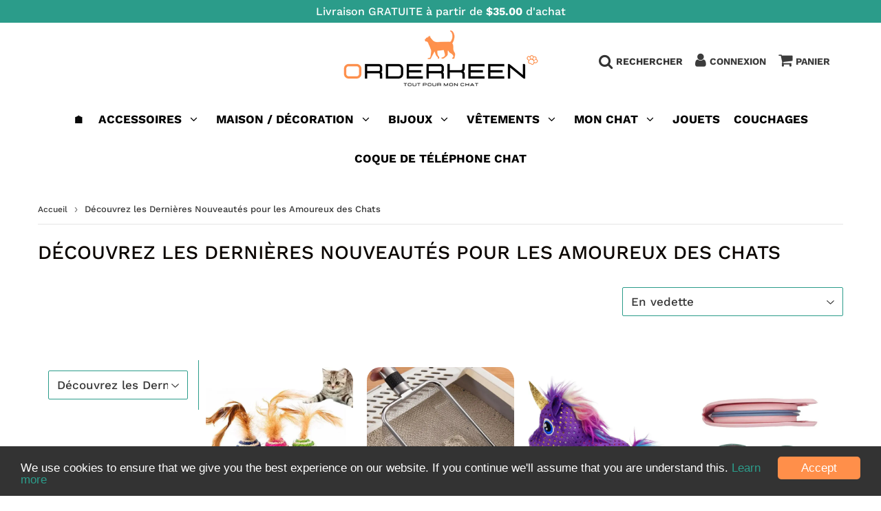

--- FILE ---
content_type: text/html; charset=utf-8
request_url: https://www.orderkeen.com/fr-us/collections/nouveautes-pour-chat?page=4
body_size: 52790
content:
<!doctype html>
<html class="no-touch no-js" lang="fr">
<head>


  <meta charset="utf-8">
  <meta http-equiv="X-UA-Compatible" content="IE=edge,chrome=1">
  <meta name="viewport" content="width=device-width, initial-scale=1.0, shrink-to-fit=no" />
  <meta name="theme-color" content="#ffffff"><link rel="shortcut icon" href="//www.orderkeen.com/cdn/shop/files/Taille_originale__Sans_titre__1_-removebg-preview_32x32.png?v=1614321886" type="image/png" />
  <link rel="apple-touch-icon" href="//www.orderkeen.com/cdn/shop/files/Taille_originale__Sans_titre__1_-removebg-preview_128x128.png?v=1614321886"><title>
    Découvrez les Dernières Nouveautés pour les Amoureux des Chats &ndash; Page 4
  </title>       
  <meta name="description" content="Les Tendances Incontournables pour Satisfaire Votre Passion Féline Bienvenue dans l&#39;univers des passionnés de chats, où la nouveauté rencontre la passion ! Chez Orderkeen, nous comprenons l&#39;importance de choyer nos amis félins.">
<meta property="og:site_name" content="Orderkeen">
<meta property="og:url" content="https://www.orderkeen.com/fr-us/collections/nouveautes-pour-chat?page=4">
<meta property="og:title" content="Découvrez les Dernières Nouveautés pour les Amoureux des Chats">
<meta property="og:type" content="website">


<meta property="og:description" content="Les Tendances Incontournables pour Satisfaire Votre Passion Féline Bienvenue dans l&#39;univers des passionnés de chats, où la nouveauté rencontre la passion ! Chez Orderkeen, nous comprenons l&#39;importance de choyer nos amis félins.">






  <meta name="twitter:card" content="summary">

<meta name="twitter:title" content="Découvrez les Dernières Nouveautés pour les Amoureux des Chats">


<meta property="twitter:description" content="Les Tendances Incontournables pour Satisfaire Votre Passion Féline Bienvenue dans l&#39;univers des passionnés de chats, où la nouveauté rencontre la passion ! Chez Orderkeen, nous comprenons l&#39;importance de choyer nos amis félins.">


<link rel="canonical" href="https://www.orderkeen.com/fr-us/collections/nouveautes-pour-chat?page=4">
    <script src="//www.orderkeen.com/cdn/shop/t/28/assets/preconnects7.js?v=158896073135968898031736282976"></script>
    
    <script src="//www.orderkeen.com/cdn/shop/t/28/assets/function.js?v=123232109954207308381736282976"></script>
    <script src="//www.orderkeen.com/cdn/shop/t/28/assets/optimizer.js?v=19699524928887460391736282976"></script>
  
  <script>window.performance && window.performance.mark && window.performance.mark('shopify.content_for_header.start');</script><meta name="facebook-domain-verification" content="rx0ax99wkxxidbov7e6yepjka6r8ay">
<meta name="facebook-domain-verification" content="k3w3vzkjeyu2fbtuwor8t7osm32yzj">
<meta name="google-site-verification" content="OXvt7Nk7lSkvJTiD97N8s-8x3MrhtxyhYWSd5UccV6k">
<meta id="shopify-digital-wallet" name="shopify-digital-wallet" content="/48004563108/digital_wallets/dialog">
<meta name="shopify-checkout-api-token" content="6885f028b764c550d646eca077af29f1">
<meta id="in-context-paypal-metadata" data-shop-id="48004563108" data-venmo-supported="false" data-environment="production" data-locale="fr_FR" data-paypal-v4="true" data-currency="USD">
<link rel="alternate" type="application/atom+xml" title="Feed" href="/fr-us/collections/nouveautes-pour-chat.atom" />
<link rel="prev" href="/fr-us/collections/nouveautes-pour-chat?page=3">
<link rel="next" href="/fr-us/collections/nouveautes-pour-chat?page=5">
<link rel="alternate" hreflang="x-default" href="https://www.orderkeen.com/collections/nouveautes-pour-chat?page=4">
<link rel="alternate" hreflang="fr" href="https://www.orderkeen.com/collections/nouveautes-pour-chat?page=4">
<link rel="alternate" hreflang="en" href="https://www.orderkeen.com/en/collections/nouveautes-pour-chat?page=4">
<link rel="alternate" hreflang="es" href="https://www.orderkeen.com/es/collections/nouveautes-pour-chat?page=4">
<link rel="alternate" hreflang="en-US" href="https://www.orderkeen.com/en-us/collections/nouveautes-pour-chat?page=4">
<link rel="alternate" hreflang="es-US" href="https://www.orderkeen.com/es-us/collections/nouveautes-pour-chat?page=4">
<link rel="alternate" hreflang="fr-US" href="https://www.orderkeen.com/fr-us/collections/nouveautes-pour-chat?page=4">
<link rel="alternate" hreflang="en-GB" href="https://www.orderkeen.com/en-uk/collections/nouveautes-pour-chat?page=4">
<link rel="alternate" hreflang="es-GB" href="https://www.orderkeen.com/es-uk/collections/nouveautes-pour-chat?page=4">
<link rel="alternate" hreflang="fr-GB" href="https://www.orderkeen.com/fr-uk/collections/nouveautes-pour-chat?page=4">
<link rel="alternate" hreflang="es-ES" href="https://www.orderkeen.com/es-es/collections/nouveautes-pour-chat?page=4">
<link rel="alternate" hreflang="en-ES" href="https://www.orderkeen.com/en-es/collections/nouveautes-pour-chat?page=4">
<link rel="alternate" hreflang="fr-ES" href="https://www.orderkeen.com/fr-es/collections/nouveautes-pour-chat?page=4">
<link rel="alternate" hreflang="es-MX" href="https://www.orderkeen.com/es-mx/collections/nouveautes-pour-chat?page=4">
<link rel="alternate" hreflang="en-MX" href="https://www.orderkeen.com/en-mx/collections/nouveautes-pour-chat?page=4">
<link rel="alternate" hreflang="fr-MX" href="https://www.orderkeen.com/fr-mx/collections/nouveautes-pour-chat?page=4">
<link rel="alternate" type="application/json+oembed" href="https://www.orderkeen.com/fr-us/collections/nouveautes-pour-chat.oembed?page=4">
<script async="async" src="/checkouts/internal/preloads.js?locale=fr-US"></script>
<link rel="preconnect" href="https://shop.app" crossorigin="anonymous">
<script async="async" src="https://shop.app/checkouts/internal/preloads.js?locale=fr-US&shop_id=48004563108" crossorigin="anonymous"></script>
<script id="apple-pay-shop-capabilities" type="application/json">{"shopId":48004563108,"countryCode":"FR","currencyCode":"USD","merchantCapabilities":["supports3DS"],"merchantId":"gid:\/\/shopify\/Shop\/48004563108","merchantName":"Orderkeen","requiredBillingContactFields":["postalAddress","email"],"requiredShippingContactFields":["postalAddress","email"],"shippingType":"shipping","supportedNetworks":["visa","masterCard","amex","maestro"],"total":{"type":"pending","label":"Orderkeen","amount":"1.00"},"shopifyPaymentsEnabled":true,"supportsSubscriptions":true}</script>
<script id="shopify-features" type="application/json">{"accessToken":"6885f028b764c550d646eca077af29f1","betas":["rich-media-storefront-analytics"],"domain":"www.orderkeen.com","predictiveSearch":true,"shopId":48004563108,"locale":"fr"}</script>
<script>var Shopify = Shopify || {};
Shopify.shop = "orderkeen.myshopify.com";
Shopify.locale = "fr";
Shopify.currency = {"active":"USD","rate":"1.18890737086"};
Shopify.country = "US";
Shopify.theme = {"name":"Copie de Speedfly-3-2-2-bccmef","id":176636428612,"schema_name":"Speedfly Theme","schema_version":"3.1","theme_store_id":null,"role":"main"};
Shopify.theme.handle = "null";
Shopify.theme.style = {"id":null,"handle":null};
Shopify.cdnHost = "www.orderkeen.com/cdn";
Shopify.routes = Shopify.routes || {};
Shopify.routes.root = "/fr-us/";</script>
<script type="module">!function(o){(o.Shopify=o.Shopify||{}).modules=!0}(window);</script>
<script>!function(o){function n(){var o=[];function n(){o.push(Array.prototype.slice.apply(arguments))}return n.q=o,n}var t=o.Shopify=o.Shopify||{};t.loadFeatures=n(),t.autoloadFeatures=n()}(window);</script>
<script>
  window.ShopifyPay = window.ShopifyPay || {};
  window.ShopifyPay.apiHost = "shop.app\/pay";
  window.ShopifyPay.redirectState = null;
</script>
<script id="shop-js-analytics" type="application/json">{"pageType":"collection"}</script>
<script defer="defer" async type="module" src="//www.orderkeen.com/cdn/shopifycloud/shop-js/modules/v2/client.init-shop-cart-sync_C7zOiP7n.fr.esm.js"></script>
<script defer="defer" async type="module" src="//www.orderkeen.com/cdn/shopifycloud/shop-js/modules/v2/chunk.common_CSlijhlg.esm.js"></script>
<script type="module">
  await import("//www.orderkeen.com/cdn/shopifycloud/shop-js/modules/v2/client.init-shop-cart-sync_C7zOiP7n.fr.esm.js");
await import("//www.orderkeen.com/cdn/shopifycloud/shop-js/modules/v2/chunk.common_CSlijhlg.esm.js");

  window.Shopify.SignInWithShop?.initShopCartSync?.({"fedCMEnabled":true,"windoidEnabled":true});

</script>
<script>
  window.Shopify = window.Shopify || {};
  if (!window.Shopify.featureAssets) window.Shopify.featureAssets = {};
  window.Shopify.featureAssets['shop-js'] = {"shop-cart-sync":["modules/v2/client.shop-cart-sync_BnBFXf0_.fr.esm.js","modules/v2/chunk.common_CSlijhlg.esm.js"],"init-fed-cm":["modules/v2/client.init-fed-cm_CSbHcSLQ.fr.esm.js","modules/v2/chunk.common_CSlijhlg.esm.js"],"shop-button":["modules/v2/client.shop-button_DLUKcBRB.fr.esm.js","modules/v2/chunk.common_CSlijhlg.esm.js"],"shop-cash-offers":["modules/v2/client.shop-cash-offers_Cua9cdqh.fr.esm.js","modules/v2/chunk.common_CSlijhlg.esm.js","modules/v2/chunk.modal_C0-OIa6B.esm.js"],"init-windoid":["modules/v2/client.init-windoid_BO2kqg2i.fr.esm.js","modules/v2/chunk.common_CSlijhlg.esm.js"],"init-shop-email-lookup-coordinator":["modules/v2/client.init-shop-email-lookup-coordinator_DcBZTVqR.fr.esm.js","modules/v2/chunk.common_CSlijhlg.esm.js"],"shop-toast-manager":["modules/v2/client.shop-toast-manager_CqHEw2nM.fr.esm.js","modules/v2/chunk.common_CSlijhlg.esm.js"],"shop-login-button":["modules/v2/client.shop-login-button_BQtEoURe.fr.esm.js","modules/v2/chunk.common_CSlijhlg.esm.js","modules/v2/chunk.modal_C0-OIa6B.esm.js"],"avatar":["modules/v2/client.avatar_BTnouDA3.fr.esm.js"],"pay-button":["modules/v2/client.pay-button_DUwpSVMx.fr.esm.js","modules/v2/chunk.common_CSlijhlg.esm.js"],"init-shop-cart-sync":["modules/v2/client.init-shop-cart-sync_C7zOiP7n.fr.esm.js","modules/v2/chunk.common_CSlijhlg.esm.js"],"init-customer-accounts":["modules/v2/client.init-customer-accounts_B0gbzGDF.fr.esm.js","modules/v2/client.shop-login-button_BQtEoURe.fr.esm.js","modules/v2/chunk.common_CSlijhlg.esm.js","modules/v2/chunk.modal_C0-OIa6B.esm.js"],"init-shop-for-new-customer-accounts":["modules/v2/client.init-shop-for-new-customer-accounts_C1ax6gR3.fr.esm.js","modules/v2/client.shop-login-button_BQtEoURe.fr.esm.js","modules/v2/chunk.common_CSlijhlg.esm.js","modules/v2/chunk.modal_C0-OIa6B.esm.js"],"init-customer-accounts-sign-up":["modules/v2/client.init-customer-accounts-sign-up_Dx4tXqtI.fr.esm.js","modules/v2/client.shop-login-button_BQtEoURe.fr.esm.js","modules/v2/chunk.common_CSlijhlg.esm.js","modules/v2/chunk.modal_C0-OIa6B.esm.js"],"checkout-modal":["modules/v2/client.checkout-modal_BZLk86_8.fr.esm.js","modules/v2/chunk.common_CSlijhlg.esm.js","modules/v2/chunk.modal_C0-OIa6B.esm.js"],"shop-follow-button":["modules/v2/client.shop-follow-button_YGA9KtE6.fr.esm.js","modules/v2/chunk.common_CSlijhlg.esm.js","modules/v2/chunk.modal_C0-OIa6B.esm.js"],"lead-capture":["modules/v2/client.lead-capture_BKsxsIKj.fr.esm.js","modules/v2/chunk.common_CSlijhlg.esm.js","modules/v2/chunk.modal_C0-OIa6B.esm.js"],"shop-login":["modules/v2/client.shop-login_s6dWeBr2.fr.esm.js","modules/v2/chunk.common_CSlijhlg.esm.js","modules/v2/chunk.modal_C0-OIa6B.esm.js"],"payment-terms":["modules/v2/client.payment-terms_CTuGCy7C.fr.esm.js","modules/v2/chunk.common_CSlijhlg.esm.js","modules/v2/chunk.modal_C0-OIa6B.esm.js"]};
</script>
<script>(function() {
  var isLoaded = false;
  function asyncLoad() {
    if (isLoaded) return;
    isLoaded = true;
    var urls = ["\/\/shopify.privy.com\/widget.js?shop=orderkeen.myshopify.com","\/\/cdn.shopify.com\/proxy\/b8e733294b44aecb0c77e37ad2f53e38be166725e44adca3bf7444964d8da933\/api.goaffpro.com\/loader.js?shop=orderkeen.myshopify.com\u0026sp-cache-control=cHVibGljLCBtYXgtYWdlPTkwMA","https:\/\/front.optimonk.com\/public\/147827\/shopify\/preload.js?shop=orderkeen.myshopify.com","https:\/\/gtranslate.io\/shopify\/gtranslate.js?shop=orderkeen.myshopify.com","https:\/\/www.orderkeen.com\/apps\/buckscc\/sdk.min.js?shop=orderkeen.myshopify.com","https:\/\/reconvert-cdn.com\/assets\/js\/store_reconvert_node.js?v=2\u0026scid=ZDcyMTFjNjZiNzA5NTdkNzFkZDZjNDVlN2ZhZjJhNGMuNzQ1YzQ2ODQxNmNkZjEyZWI2Yjk5ZTU2NjNiMDI4MDA=\u0026shop=orderkeen.myshopify.com"];
    for (var i = 0; i < urls.length; i++) {
      var s = document.createElement('script');
      s.type = 'text/javascript';
      s.async = true;
      s.src = urls[i];
      var x = document.getElementsByTagName('script')[0];
      x.parentNode.insertBefore(s, x);
    }
  };
  if(window.attachEvent) {
    window.attachEvent('onload', asyncLoad);
  } else {
    window.addEventListener('load', asyncLoad, false);
  }
})();</script>
<script id="__st">var __st={"a":48004563108,"offset":3600,"reqid":"7de6c7c1-09ff-4e20-be28-4f51f2448e89-1768404173","pageurl":"www.orderkeen.com\/fr-us\/collections\/nouveautes-pour-chat?page=4","u":"d2ef807ca257","p":"collection","rtyp":"collection","rid":219154120868};</script>
<script>window.ShopifyPaypalV4VisibilityTracking = true;</script>
<script id="captcha-bootstrap">!function(){'use strict';const t='contact',e='account',n='new_comment',o=[[t,t],['blogs',n],['comments',n],[t,'customer']],c=[[e,'customer_login'],[e,'guest_login'],[e,'recover_customer_password'],[e,'create_customer']],r=t=>t.map((([t,e])=>`form[action*='/${t}']:not([data-nocaptcha='true']) input[name='form_type'][value='${e}']`)).join(','),a=t=>()=>t?[...document.querySelectorAll(t)].map((t=>t.form)):[];function s(){const t=[...o],e=r(t);return a(e)}const i='password',u='form_key',d=['recaptcha-v3-token','g-recaptcha-response','h-captcha-response',i],f=()=>{try{return window.sessionStorage}catch{return}},m='__shopify_v',_=t=>t.elements[u];function p(t,e,n=!1){try{const o=window.sessionStorage,c=JSON.parse(o.getItem(e)),{data:r}=function(t){const{data:e,action:n}=t;return t[m]||n?{data:e,action:n}:{data:t,action:n}}(c);for(const[e,n]of Object.entries(r))t.elements[e]&&(t.elements[e].value=n);n&&o.removeItem(e)}catch(o){console.error('form repopulation failed',{error:o})}}const l='form_type',E='cptcha';function T(t){t.dataset[E]=!0}const w=window,h=w.document,L='Shopify',v='ce_forms',y='captcha';let A=!1;((t,e)=>{const n=(g='f06e6c50-85a8-45c8-87d0-21a2b65856fe',I='https://cdn.shopify.com/shopifycloud/storefront-forms-hcaptcha/ce_storefront_forms_captcha_hcaptcha.v1.5.2.iife.js',D={infoText:'Protégé par hCaptcha',privacyText:'Confidentialité',termsText:'Conditions'},(t,e,n)=>{const o=w[L][v],c=o.bindForm;if(c)return c(t,g,e,D).then(n);var r;o.q.push([[t,g,e,D],n]),r=I,A||(h.body.append(Object.assign(h.createElement('script'),{id:'captcha-provider',async:!0,src:r})),A=!0)});var g,I,D;w[L]=w[L]||{},w[L][v]=w[L][v]||{},w[L][v].q=[],w[L][y]=w[L][y]||{},w[L][y].protect=function(t,e){n(t,void 0,e),T(t)},Object.freeze(w[L][y]),function(t,e,n,w,h,L){const[v,y,A,g]=function(t,e,n){const i=e?o:[],u=t?c:[],d=[...i,...u],f=r(d),m=r(i),_=r(d.filter((([t,e])=>n.includes(e))));return[a(f),a(m),a(_),s()]}(w,h,L),I=t=>{const e=t.target;return e instanceof HTMLFormElement?e:e&&e.form},D=t=>v().includes(t);t.addEventListener('submit',(t=>{const e=I(t);if(!e)return;const n=D(e)&&!e.dataset.hcaptchaBound&&!e.dataset.recaptchaBound,o=_(e),c=g().includes(e)&&(!o||!o.value);(n||c)&&t.preventDefault(),c&&!n&&(function(t){try{if(!f())return;!function(t){const e=f();if(!e)return;const n=_(t);if(!n)return;const o=n.value;o&&e.removeItem(o)}(t);const e=Array.from(Array(32),(()=>Math.random().toString(36)[2])).join('');!function(t,e){_(t)||t.append(Object.assign(document.createElement('input'),{type:'hidden',name:u})),t.elements[u].value=e}(t,e),function(t,e){const n=f();if(!n)return;const o=[...t.querySelectorAll(`input[type='${i}']`)].map((({name:t})=>t)),c=[...d,...o],r={};for(const[a,s]of new FormData(t).entries())c.includes(a)||(r[a]=s);n.setItem(e,JSON.stringify({[m]:1,action:t.action,data:r}))}(t,e)}catch(e){console.error('failed to persist form',e)}}(e),e.submit())}));const S=(t,e)=>{t&&!t.dataset[E]&&(n(t,e.some((e=>e===t))),T(t))};for(const o of['focusin','change'])t.addEventListener(o,(t=>{const e=I(t);D(e)&&S(e,y())}));const B=e.get('form_key'),M=e.get(l),P=B&&M;t.addEventListener('DOMContentLoaded',(()=>{const t=y();if(P)for(const e of t)e.elements[l].value===M&&p(e,B);[...new Set([...A(),...v().filter((t=>'true'===t.dataset.shopifyCaptcha))])].forEach((e=>S(e,t)))}))}(h,new URLSearchParams(w.location.search),n,t,e,['guest_login'])})(!0,!1)}();</script>
<script integrity="sha256-4kQ18oKyAcykRKYeNunJcIwy7WH5gtpwJnB7kiuLZ1E=" data-source-attribution="shopify.loadfeatures" defer="defer" src="//www.orderkeen.com/cdn/shopifycloud/storefront/assets/storefront/load_feature-a0a9edcb.js" crossorigin="anonymous"></script>
<script crossorigin="anonymous" defer="defer" src="//www.orderkeen.com/cdn/shopifycloud/storefront/assets/shopify_pay/storefront-65b4c6d7.js?v=20250812"></script>
<script data-source-attribution="shopify.dynamic_checkout.dynamic.init">var Shopify=Shopify||{};Shopify.PaymentButton=Shopify.PaymentButton||{isStorefrontPortableWallets:!0,init:function(){window.Shopify.PaymentButton.init=function(){};var t=document.createElement("script");t.src="https://www.orderkeen.com/cdn/shopifycloud/portable-wallets/latest/portable-wallets.fr.js",t.type="module",document.head.appendChild(t)}};
</script>
<script data-source-attribution="shopify.dynamic_checkout.buyer_consent">
  function portableWalletsHideBuyerConsent(e){var t=document.getElementById("shopify-buyer-consent"),n=document.getElementById("shopify-subscription-policy-button");t&&n&&(t.classList.add("hidden"),t.setAttribute("aria-hidden","true"),n.removeEventListener("click",e))}function portableWalletsShowBuyerConsent(e){var t=document.getElementById("shopify-buyer-consent"),n=document.getElementById("shopify-subscription-policy-button");t&&n&&(t.classList.remove("hidden"),t.removeAttribute("aria-hidden"),n.addEventListener("click",e))}window.Shopify?.PaymentButton&&(window.Shopify.PaymentButton.hideBuyerConsent=portableWalletsHideBuyerConsent,window.Shopify.PaymentButton.showBuyerConsent=portableWalletsShowBuyerConsent);
</script>
<script data-source-attribution="shopify.dynamic_checkout.cart.bootstrap">document.addEventListener("DOMContentLoaded",(function(){function t(){return document.querySelector("shopify-accelerated-checkout-cart, shopify-accelerated-checkout")}if(t())Shopify.PaymentButton.init();else{new MutationObserver((function(e,n){t()&&(Shopify.PaymentButton.init(),n.disconnect())})).observe(document.body,{childList:!0,subtree:!0})}}));
</script>
<script id='scb4127' type='text/javascript' async='' src='https://www.orderkeen.com/cdn/shopifycloud/privacy-banner/storefront-banner.js'></script><link id="shopify-accelerated-checkout-styles" rel="stylesheet" media="screen" href="https://www.orderkeen.com/cdn/shopifycloud/portable-wallets/latest/accelerated-checkout-backwards-compat.css" crossorigin="anonymous">
<style id="shopify-accelerated-checkout-cart">
        #shopify-buyer-consent {
  margin-top: 1em;
  display: inline-block;
  width: 100%;
}

#shopify-buyer-consent.hidden {
  display: none;
}

#shopify-subscription-policy-button {
  background: none;
  border: none;
  padding: 0;
  text-decoration: underline;
  font-size: inherit;
  cursor: pointer;
}

#shopify-subscription-policy-button::before {
  box-shadow: none;
}

      </style>

<script>window.performance && window.performance.mark && window.performance.mark('shopify.content_for_header.end');</script> <!-- CSS - JS ================================================== -->     
  <link rel="preconnect" href="https://cdn.shopify.com" as="style" crossorigin>
  <link rel="preconnect" href="https://fonts.shopifycdn.com" crossorigin>  
  <link rel="preconnect" href="https://v.shopify.com" /> 
  <link rel="preconnect" href="https://cdn.shopifycloud.com" /> 
  <link rel="preconnect" href="https://monorail-edge.shopifysvc.com">  
  <link rel="preload" href="https://cdnjs.cloudflare.com/ajax/libs/font-awesome/4.7.0/css/font-awesome.min.css" as="style" onload="this.onload=null;this.rel='stylesheet'">
 
  <noscript><link rel="stylesheet" href="https://cdnjs.cloudflare.com/ajax/libs/font-awesome/4.7.0/css/font-awesome.min.css"></noscript>
  
  <style data-shopify>







@font-face {
  font-family: "Work Sans";
  font-weight: 600;
  font-style: normal;
  font-display: swap;
  src: url("//www.orderkeen.com/cdn/fonts/work_sans/worksans_n6.75811c3bd5161ea6e3ceb2d48ca889388f9bd5fe.woff2") format("woff2"),
       url("//www.orderkeen.com/cdn/fonts/work_sans/worksans_n6.defcf26f28f3fa3df4555714d3f2e0f1217d7772.woff") format("woff");
}

@font-face {
  font-family: "Work Sans";
  font-weight: 600;
  font-style: normal;
  font-display: swap;
  src: url("//www.orderkeen.com/cdn/fonts/work_sans/worksans_n6.75811c3bd5161ea6e3ceb2d48ca889388f9bd5fe.woff2") format("woff2"),
       url("//www.orderkeen.com/cdn/fonts/work_sans/worksans_n6.defcf26f28f3fa3df4555714d3f2e0f1217d7772.woff") format("woff");
}

@font-face {
  font-family: "Work Sans";
  font-weight: 500;
  font-style: normal;
  font-display: swap;
  src: url("//www.orderkeen.com/cdn/fonts/work_sans/worksans_n5.42fc03d7028ac0f31a2ddf10d4a2904a7483a1c4.woff2") format("woff2"),
       url("//www.orderkeen.com/cdn/fonts/work_sans/worksans_n5.1f79bf93aa21696aa0428c88e39fb9f946295341.woff") format("woff");
}

@font-face {
  font-family: "Work Sans";
  font-weight: 600;
  font-style: normal;
  font-display: swap;
  src: url("//www.orderkeen.com/cdn/fonts/work_sans/worksans_n6.75811c3bd5161ea6e3ceb2d48ca889388f9bd5fe.woff2") format("woff2"),
       url("//www.orderkeen.com/cdn/fonts/work_sans/worksans_n6.defcf26f28f3fa3df4555714d3f2e0f1217d7772.woff") format("woff");
}

@font-face {
  font-family: "Work Sans";
  font-weight: 700;
  font-style: normal;
  font-display: swap;
  src: url("//www.orderkeen.com/cdn/fonts/work_sans/worksans_n7.e2cf5bd8f2c7e9d30c030f9ea8eafc69f5a92f7b.woff2") format("woff2"),
       url("//www.orderkeen.com/cdn/fonts/work_sans/worksans_n7.20f1c80359e7f7b4327b81543e1acb5c32cd03cd.woff") format("woff");
}



:root {

  --gutter: 24px;

  --color-body: #ffffff;
  --color-text-body: #363636;
  --color-border: #2b9c8a;

  /* Theme Colors */
  --colorLinkPrimary: #2b9c8a;
  --colorPrimary: #ff8f4a;
  --colorPrimary2: #ffffff;
  --colorSecondary: #000000;
  --colorSecondary2: #ffffff;

  --colorAccent: #ff8f4a;
  --colorPriceBg: #2b9c8a;
  --colorPriceText: #fff;
  --priceType1: 24px;
  --priceType2: 19px;

  /* Button colors */
  --colorBtnPrimary: var(--colorPrimary);
  --colorBtnPrimaryHover: var(--colorBtnPrimary);
  --colorBtnPrimaryActive: var(--colorBtnPrimaryHover);
  --btnAddtocart: 21px;
  --colorBtnAtcText: #fdfdfd;
  --colorBtnAtcBg: #ff8f4a;
  --colorBtnAtcText2: #242424;
  --colorBtnAtcBg2: #ff8f4a;
  --colorBtnSecondary: var(--colorSecondary);
  --colorBtnSecondaryHover: var(--colorBtnSecondary);
  --colorBtnSecondaryActive: var(--colorBtnSecondaryHover);

  /* Text link colors */
  --colorLink: var(--colorLinkPrimary);
  --colorLinkHover: var(--colorLinkPrimary);

  /* General colors */
  --colorBody: #ffffff;
  --colorTextBody: #363636;
  --colorHeaders: #363636;
  --colorPrice: #ff8f4a;
  --colorPrice2: #000000;
  --BgcolorHeaders: #ffffff;
  --navProductsText: #acacac;

 /* Border colors */
  --colorBorder: #2b9c8a;

 /* Site Header */
  --headerBackground: #ffffff;
  --headerText: #000000;
  --headerButtonAndSearch: #ffffff;
  --headerSearchColor: #333;
  --headerSearchBgColor: rgba(0,0,0,0);
  --headerActionCartColor: #3c3c3c;
  --headerActionCartBgColor: rgba(0,0,0,0);
  --headerAccountColor: #3c3c3c;
  --headerAccountBgColor: rgba(0,0,0,0);
  --topheaderTextColor:#ffffff;
  --topheaderBgColor:#2b9c8a;
  --sectionHeaderColorText:#0b0500;
  --sectionHeaderColorBg:#ffffff;
  --sectionCollectionColorText:#ffffff;
  --sectionCollectionColorBg:#000000;
  --sectionHtmlColorText:#2b9c8a;
  --sectionHtmlColorBg:#f4f4f4;
  --sectionHtmlColorBg:#f4f4f4;
  --sectionHeaderColorIcon1: #ffffff;
  --sectionHeaderColorIcon2: #000000;
  --searchAutoCompleteBg: #ffffff;
  --searchAutoCompleteBorder: #f3f3f3;
  --searchAutoCompleteColor: #000000;

  /* Cart */
  --headerCartColor: #1c1c1c;
  --headerCartBg: #ffffff;
  --headerCartBorder: #d3d3d3;

  /* Nav background */
  --colorNav: #ffffff;
  --colorNavText: #000000;
  --colorNavTextHover: #ff8f4a;
  --colorNavTextHover2: #2b9c8a;
  --colorNav2: #ffffff;
  --colorNav2Text: #000000;
  --colorMegamenu: #000000;

  /* Mobile Nav Bar */
  --mobileNavBarHeight: 50px;

  /* Product */
  --productVisitorText: #ffffff;
  --productVisitorBg: #ff8f4a;
  --productStockBg: #ffe8e8;
  --productStockBgActive: #ff8f4a;
  --productQtyColor: #000000;
  --productQtyBgColor: #ffffff;

  /* Slider */
  --slider_title_color: #ffffff;
  --slider_bgtitle_color: rgb(0, 0, 0);
  --slider_text_color: #ffffff;
  --slider_bgtext_color: #2b9c8a;
  --slider_btn_title_color: #2b9c8a;
  --slider_btn_bgtitle_color: #ffffff;
  --slider_btn_text_hover_title_color: #ff8f4a;
  --slider_btn_bg_hover_title_color: #ffffff;
  --slider_btn_bordertitle_color: #2b9c8a;
  --slider_dot_color1: #ffffff;
  --slider_dot_color2: #444444;
  --slider_angle: #e2dede;
  --slider_btn_scroll_color: #2e3438;
  --slider_btn_scroll_bg_color: rgba(255, 255, 255, 0.7);

  /* Testimonial */
  --colorTestimonial: #000000;
  --colorTestimonialBtnBg: rgba(0,0,0,0);
  --colorTestimonialBtn: #acacac;

  /* FAQ */
  --bgFaqPanelTitle: #ffffff;
  --bgFaqPanelText: #ffffff;
  --colorFaqPanelTitle: #ff8f4a;
  --colorFaqPanelText: #000000;

  /* TABS */
  --tabColor: #2b9c8a;
  --tabBgColor: #ffffff;
  --tabBorderColor: #ff8f4a;

  /* Blog */
  --blogBtn1Text: #ffffff;
  --blogBtn1Bg: #2b9c8a;
  --blogBtn1TextHover: #fff;
  --blogBtn1BgHover: #ff8f4a;
  --blogBtn1Border: rgba(0,0,0,0);

  /* Eu cookies banner */
  --cookiesBannerColor: #ffffff;
  --cookiesBannerBgColor: #333;
  --cookiesBannerLinkColor: #2b9c8a;
  --cookiesBannerBtnColor: #fff;
  --cookiesBannerBtnBgColor: #ff8f4a;

  /* newsletter popup */
  --newsletterPopupColor: #000000;
  --newsletterPopupBgColor: #ffffff;
  --newsletterPopupClose: #fff;
  --newsletterPopupBgClose: #2b9c8a;

  /* sticky bar */
  --stickybarColor: #333;
  --stickybarBgColor: #fff;

  /* bundles */
  --bundleColor: #333;
  --bundleBgColor: #ffffff;
  --bundleStarColor: #eaad00;

  /* special offer */
  --specialOfferColor: #242424;
  --specialOfferBgColor: #ffffff;
  --specialOfferColorActive: #ffffff;
  --specialOfferBgColorActive: #2b9c8a;
  --specialOfferPrice: #ff8f4a;
  --specialOfferBorderColor: #ff8f4a;
  --specialOfferChecked: #ff883f;

  /* Site Footer */
  --colorFooterBg: #343434;
  --colorFooterTitle: #ff8f4a;
  --colorFooterText: #ffffff;
  --colorSvg:#ff8f4a;
  --colorFooterBgBtn: #ff8f4a;
  --colorFooterBgBtnText: #ffffff;
  --colorFooterBgInput: #f3f3f3;
  --colorFooterBgInputText: #343434;
  --colorBackToTop1: #2b9c8a;
  --colorBackToTop2: #121212;

  /* Size chart */
  --sizeChartColor: #000000;
  --sizeChartBg: #ffffff;
  --sizeChartTitleColor: #fff;
  --sizeChartTitleBg: #ff8f4a;

  /* Helper colors */
  --disabledGrey: #f6f6f6;
  --disabledBorder: var(--disabledGrey);
  --errorRed: #dc0000;
  --errorRedBg: var(--errorRed);
  --successGreen: #0a942a;

  /* Width variables */
  --siteWidth: 1170px;

  /* Radius */
  --radius: 2px;

 /* Share buttons  */
  --shareButtonHeight: 22px;
  --shareButtonCleanHeight: 30px;
  --shareBorderColor: #ececec;

 /* Collections */
  --filterIconWidth: 12px;
  --innerFilterIconWidth: 6px;

  /* Placeholder colors */
  --color-blankstate: rgba(var(--colorTextBody), 0.35);
  --color-blankstate-border: rgba(var(--colorTextBody), 0.2);
  --color-blankstate-background: rgba(var(--colorTextBody), 0.1);

  

  /* Titles Font */
  --headerFontStack: "Work Sans";
  --headerFontWeight: 500;

  /* Body Font */
  --bodyFontStack: "Work Sans";
  --baseFontSize: 17px;

  /* Navigation and Button Font */
  --accentFontStack: "Work Sans";
  --accentFontWeight: 700;

  /* Letter Spacing */
  --titleLetterSpacing: 0px;
  --navLetterSpacing: 0px;
  --btnLetterSpacing: 0px;  
  
}    

</style>

  <link href="//www.orderkeen.com/cdn/shop/t/28/assets/theme.css?v=48197749197824868891736283023" rel="stylesheet" type="text/css" media="all" /> 
  
  <link rel="stylesheet" href="//www.orderkeen.com/cdn/shop/t/28/assets/theme.css?v=48197749197824868891736283023" media="print" onload="this.media='all'">

  <script src="//www.orderkeen.com/cdn/shop/t/28/assets/vendor.js?v=16301729526980632491736282976" defer></script>  

  <script rel="preconnect" src="//cdnjs.cloudflare.com/ajax/libs/jquery/3.6.0/jquery.min.js" integrity="sha512-894YE6QWD5I59HgZOGReFYm4dnWc1Qt5NtvYSaNcOP+u1T9qYdvdihz0PPSiiqn/+/3e7Jo4EaG7TubfWGUrMQ==" crossorigin="anonymous"></script>
  <script src="//www.orderkeen.com/cdn/shop/t/28/assets/theme.js?v=180247240414314654921736282976" defer></script>   


     
  
  <!-- Code script ================================================== -->
       
  <!-- Global site tag (gtag.js) - Google Analytics -->
<script async="" src="https://www.googletagmanager.com/gtag/js?id=UA-178096872-1"></script>
<script>
  window.dataLayer = window.dataLayer || {};
  function gtag(){dataLayer.push(arguments);}
  gtag('js', new Date());

  gtag('config', 'UA-178096872-1');
</script>   


 
        <script>
        window.bucksCC = window.bucksCC || {};
        window.bucksCC.config = {}; window.bucksCC.reConvert = function () {};
        "function"!=typeof Object.assign&&(Object.assign=function(n){if(null==n)throw new TypeError("Cannot convert undefined or null to object");for(var r=Object(n),t=1;t<arguments.length;t++){var e=arguments[t];if(null!=e)for(var o in e)e.hasOwnProperty(o)&&(r[o]=e[o])}return r});
        Object.assign(window.bucksCC.config, {"id":null,"active":true,"userCurrency":"","selectedCurrencies":"[{\"EUR\":\"Euro (EUR)\"},{\"CAD\":\"Canadian Dollar (CAD)\"},{\"CHF\":\"Swiss Franc (CHF)\"},{\"RUB\":\"Russian Ruble (RUB)\"},{\"USD\":\"US Dollar (USD)\"},{\"GBP\":\"British Pound (GBP)\"}]","autoSwitchCurrencyLocationBased":true,"moneyWithCurrencyFormat":true,"autoSwitchOnlyToPreferredCurrency":true,"showCurrencyCodesOnly":true,"displayPositionType":"header","displayPosition":"bottom_left","customPosition":"header a[href*=\"/cart\"]","positionPlacement":"after","mobileDisplayPositionType":"fixedPosition","mobileDisplayPosition":"bottom_left","mobileCustomPosition":"header a[href*=\"/cart\"]","mobilePositionPlacement":"after","showInDesktop":false,"showInMobileDevice":false,"showOriginalPriceOnMouseHover":false,"customOptionsPlacement":false,"optionsPlacementType":"left_upwards","customOptionsPlacementMobile":false,"optionsPlacementTypeMobile":"left_upwards","cartNotificationStatus":true,"cartNotificationMessage":"We process all orders in {STORE_CURRENCY} and you will be checkout using the most current exchange rates.","cartNotificationBackgroundColor":"rgba(251,245,245,1)","cartNotificationTextColor":"rgba(30,30,30,1)","roundingDecimal":0.99,"priceRoundingType":"roundToDecimal","defaultCurrencyRounding":true,"integrateWithOtherApps":true,"themeType":"default","backgroundColor":"rgba(255,255,255,1)","textColor":"rgba(30,30,30,1)","hoverColor":"rgba(255,255,255,1)","borderStyle":"boxShadow","instantLoader":true,"darkMode":false,"flagStyle":"modern","flagTheme":"rounded","flagDisplayOption":"showFlagAndCurrency","trigger":"","expertSettings":"{\"css\":\"\"}"}, { money_format: "${{amount}}", money_with_currency_format: "${{amount}} USD", userCurrency: "EUR" }); window.bucksCC.config.multiCurrencies = [];  window.bucksCC.config.multiCurrencies = "BOB,CAD,CHF,EUR,GBP,MXN,PEN,PYG,USD,UYU".split(',') || ''; window.bucksCC.config.cartCurrency = "USD" || ''; self.fetch||(self.fetch=function(e,n){return n=n||{},new Promise(function(t,s){var r=new XMLHttpRequest,o=[],u=[],i={},a=function(){return{ok:2==(r.status/100|0),statusText:r.statusText,status:r.status,url:r.responseURL,text:function(){return Promise.resolve(r.responseText)},json:function(){return Promise.resolve(JSON.parse(r.responseText))},blob:function(){return Promise.resolve(new Blob([r.response]))},clone:a,headers:{keys:function(){return o},entries:function(){return u},get:function(e){return i[e.toLowerCase()]},has:function(e){return e.toLowerCase()in i}}}};for(var c in r.open(n.method||"get",e,!0),r.onload=function(){r.getAllResponseHeaders().replace(/^(.*?):[^S\n]*([sS]*?)$/gm,function(e,n,t){o.push(n=n.toLowerCase()),u.push([n,t]),i[n]=i[n]?i[n]+","+t:t}),t(a())},r.onerror=s,r.withCredentials="include"==n.credentials,n.headers)r.setRequestHeader(c,n.headers[c]);r.send(n.body||null)})});!function(){function t(t){const e=document.createElement("style");e.innerText=t,document.head.appendChild(e)}function e(t){const e=document.createElement("script");e.type="text/javascript",e.text=t,document.head.appendChild(e),console.log("%cBUCKSCC: Instant Loader Activated ⚡️","background: #1c64f6; color: #fff; font-size: 12px; font-weight:bold; padding: 5px 10px; border-radius: 3px")}t("span.money{color: transparent;}"),setTimeout(function(){t("span.money{color: inherit !important}")},1500);let n=sessionStorage.getItem("bucksccHash");(n=n?JSON.parse(n):null)?e(n):fetch("https://www.orderkeen.com/apps/buckscc/sdk.min.js?shop=orderkeen.myshopify.com",{mode:"no-cors"}).then(function(t){return t.text()}).then(function(t){if((t||"").length>100){const o=JSON.stringify(t);sessionStorage.setItem("bucksccHash",o),n=t,e(t)}})}(); 
        </script>
              
<!-- Start of Judge.me Core -->
<link rel="dns-prefetch" href="https://cdn.judge.me/">
<script data-cfasync='false' class='jdgm-settings-script'>window.jdgmSettings={"pagination":5,"disable_web_reviews":false,"badge_no_review_text":"Aucun avis","badge_n_reviews_text":"{{ n }} avis","badge_star_color":"#ffd600","hide_badge_preview_if_no_reviews":true,"badge_hide_text":false,"enforce_center_preview_badge":false,"widget_title":"Avis Clients","widget_open_form_text":"Écrire un avis","widget_close_form_text":"Annuler l'avis","widget_refresh_page_text":"Actualiser la page","widget_summary_text":"Basé sur {{ number_of_reviews }} avis","widget_no_review_text":"Soyez le premier à écrire un avis","widget_name_field_text":"Nom d'affichage","widget_verified_name_field_text":"Nom vérifié (public)","widget_name_placeholder_text":"Nom d'affichage","widget_required_field_error_text":"Ce champ est obligatoire.","widget_email_field_text":"Adresse email","widget_verified_email_field_text":"Email vérifié (privé, ne peut pas être modifié)","widget_email_placeholder_text":"Votre adresse email","widget_email_field_error_text":"Veuillez entrer une adresse email valide.","widget_rating_field_text":"Évaluation","widget_review_title_field_text":"Titre de l'avis","widget_review_title_placeholder_text":"Donnez un titre à votre avis","widget_review_body_field_text":"Contenu de l'avis","widget_review_body_placeholder_text":"Commencez à écrire ici...","widget_pictures_field_text":"Photo/Vidéo (facultatif)","widget_submit_review_text":"Soumettre l'avis","widget_submit_verified_review_text":"Soumettre un avis vérifié","widget_submit_success_msg_with_auto_publish":"Merci ! Veuillez actualiser la page dans quelques instants pour voir votre avis. Vous pouvez supprimer ou modifier votre avis en vous connectant à \u003ca href='https://judge.me/login' target='_blank' rel='nofollow noopener'\u003eJudge.me\u003c/a\u003e","widget_submit_success_msg_no_auto_publish":"Merci ! Votre avis sera publié dès qu'il sera approuvé par l'administrateur de la boutique. Vous pouvez supprimer ou modifier votre avis en vous connectant à \u003ca href='https://judge.me/login' target='_blank' rel='nofollow noopener'\u003eJudge.me\u003c/a\u003e","widget_show_default_reviews_out_of_total_text":"Affichage de {{ n_reviews_shown }} sur {{ n_reviews }} avis.","widget_show_all_link_text":"Tout afficher","widget_show_less_link_text":"Afficher moins","widget_author_said_text":"{{ reviewer_name }} a dit :","widget_days_text":"il y a {{ n }} jour/jours","widget_weeks_text":"il y a {{ n }} semaine/semaines","widget_months_text":"il y a {{ n }} mois","widget_years_text":"il y a {{ n }} an/ans","widget_yesterday_text":"Hier","widget_today_text":"Aujourd'hui","widget_replied_text":"\u003e\u003e {{ shop_name }} a répondu :","widget_read_more_text":"Lire plus","widget_reviewer_name_as_initial":"","widget_rating_filter_color":"#fbcd0a","widget_rating_filter_see_all_text":"Voir tous les avis","widget_sorting_most_recent_text":"Plus récents","widget_sorting_highest_rating_text":"Meilleures notes","widget_sorting_lowest_rating_text":"Notes les plus basses","widget_sorting_with_pictures_text":"Uniquement les photos","widget_sorting_most_helpful_text":"Plus utiles","widget_open_question_form_text":"Poser une question","widget_reviews_subtab_text":"Avis","widget_questions_subtab_text":"Questions","widget_question_label_text":"Question","widget_answer_label_text":"Réponse","widget_question_placeholder_text":"Écrivez votre question ici","widget_submit_question_text":"Soumettre la question","widget_question_submit_success_text":"Merci pour votre question ! Nous vous notifierons dès qu'elle aura une réponse.","widget_star_color":"#ffd600","verified_badge_text":"Vérifié","verified_badge_bg_color":"","verified_badge_text_color":"","verified_badge_placement":"left-of-reviewer-name","widget_review_max_height":"","widget_hide_border":false,"widget_social_share":false,"widget_thumb":false,"widget_review_location_show":false,"widget_location_format":"","all_reviews_include_out_of_store_products":true,"all_reviews_out_of_store_text":"(hors boutique)","all_reviews_pagination":100,"all_reviews_product_name_prefix_text":"à propos de","enable_review_pictures":true,"enable_question_anwser":false,"widget_theme":"default","review_date_format":"mm/dd/yyyy","default_sort_method":"most-recent","widget_product_reviews_subtab_text":"Avis Produits","widget_shop_reviews_subtab_text":"Avis Boutique","widget_other_products_reviews_text":"Avis pour d'autres produits","widget_store_reviews_subtab_text":"Avis de la boutique","widget_no_store_reviews_text":"Cette boutique n'a pas encore reçu d'avis","widget_web_restriction_product_reviews_text":"Ce produit n'a pas encore reçu d'avis","widget_no_items_text":"Aucun élément trouvé","widget_show_more_text":"Afficher plus","widget_write_a_store_review_text":"Écrire un avis sur la boutique","widget_other_languages_heading":"Avis dans d'autres langues","widget_translate_review_text":"Traduire l'avis en {{ language }}","widget_translating_review_text":"Traduction en cours...","widget_show_original_translation_text":"Afficher l'original ({{ language }})","widget_translate_review_failed_text":"Impossible de traduire cet avis.","widget_translate_review_retry_text":"Réessayer","widget_translate_review_try_again_later_text":"Réessayez plus tard","show_product_url_for_grouped_product":false,"widget_sorting_pictures_first_text":"Photos en premier","show_pictures_on_all_rev_page_mobile":false,"show_pictures_on_all_rev_page_desktop":false,"floating_tab_hide_mobile_install_preference":false,"floating_tab_button_name":"★ Avis","floating_tab_title":"Laissons nos clients parler pour nous","floating_tab_button_color":"","floating_tab_button_background_color":"","floating_tab_url":"","floating_tab_url_enabled":false,"floating_tab_tab_style":"text","all_reviews_text_badge_text":"Les clients nous notent {{ shop.metafields.judgeme.all_reviews_rating | round: 1 }}/5 basé sur {{ shop.metafields.judgeme.all_reviews_count }} avis.","all_reviews_text_badge_text_branded_style":"{{ shop.metafields.judgeme.all_reviews_rating | round: 1 }} sur 5 étoiles basé sur {{ shop.metafields.judgeme.all_reviews_count }} avis","is_all_reviews_text_badge_a_link":false,"show_stars_for_all_reviews_text_badge":false,"all_reviews_text_badge_url":"","all_reviews_text_style":"text","all_reviews_text_color_style":"judgeme_brand_color","all_reviews_text_color":"#108474","all_reviews_text_show_jm_brand":true,"featured_carousel_show_header":true,"featured_carousel_title":"Laissons nos clients parler pour nous","testimonials_carousel_title":"Les clients nous disent","videos_carousel_title":"Histoire de clients réels","cards_carousel_title":"Les clients nous disent","featured_carousel_count_text":"sur {{ n }} avis","featured_carousel_add_link_to_all_reviews_page":false,"featured_carousel_url":"","featured_carousel_show_images":true,"featured_carousel_autoslide_interval":5,"featured_carousel_arrows_on_the_sides":false,"featured_carousel_height":250,"featured_carousel_width":80,"featured_carousel_image_size":0,"featured_carousel_image_height":250,"featured_carousel_arrow_color":"#eeeeee","verified_count_badge_style":"vintage","verified_count_badge_orientation":"horizontal","verified_count_badge_color_style":"judgeme_brand_color","verified_count_badge_color":"#108474","is_verified_count_badge_a_link":false,"verified_count_badge_url":"","verified_count_badge_show_jm_brand":true,"widget_rating_preset_default":5,"widget_first_sub_tab":"product-reviews","widget_show_histogram":true,"widget_histogram_use_custom_color":false,"widget_pagination_use_custom_color":false,"widget_star_use_custom_color":true,"widget_verified_badge_use_custom_color":false,"widget_write_review_use_custom_color":false,"picture_reminder_submit_button":"Upload Pictures","enable_review_videos":false,"mute_video_by_default":false,"widget_sorting_videos_first_text":"Vidéos en premier","widget_review_pending_text":"En attente","featured_carousel_items_for_large_screen":3,"social_share_options_order":"Facebook,Twitter","remove_microdata_snippet":false,"disable_json_ld":false,"enable_json_ld_products":false,"preview_badge_show_question_text":false,"preview_badge_no_question_text":"Aucune question","preview_badge_n_question_text":"{{ number_of_questions }} question/questions","qa_badge_show_icon":false,"qa_badge_position":"same-row","remove_judgeme_branding":false,"widget_add_search_bar":false,"widget_search_bar_placeholder":"Recherche","widget_sorting_verified_only_text":"Vérifiés uniquement","featured_carousel_theme":"default","featured_carousel_show_rating":true,"featured_carousel_show_title":true,"featured_carousel_show_body":true,"featured_carousel_show_date":false,"featured_carousel_show_reviewer":true,"featured_carousel_show_product":false,"featured_carousel_header_background_color":"#108474","featured_carousel_header_text_color":"#ffffff","featured_carousel_name_product_separator":"reviewed","featured_carousel_full_star_background":"#108474","featured_carousel_empty_star_background":"#dadada","featured_carousel_vertical_theme_background":"#f9fafb","featured_carousel_verified_badge_enable":false,"featured_carousel_verified_badge_color":"#108474","featured_carousel_border_style":"round","featured_carousel_review_line_length_limit":3,"featured_carousel_more_reviews_button_text":"Lire plus d'avis","featured_carousel_view_product_button_text":"Voir le produit","all_reviews_page_load_reviews_on":"scroll","all_reviews_page_load_more_text":"Charger plus d'avis","disable_fb_tab_reviews":false,"enable_ajax_cdn_cache":false,"widget_public_name_text":"affiché publiquement comme","default_reviewer_name":"John Smith","default_reviewer_name_has_non_latin":true,"widget_reviewer_anonymous":"Anonyme","medals_widget_title":"Médailles d'avis Judge.me","medals_widget_background_color":"#f9fafb","medals_widget_position":"footer_all_pages","medals_widget_border_color":"#f9fafb","medals_widget_verified_text_position":"left","medals_widget_use_monochromatic_version":false,"medals_widget_elements_color":"#108474","show_reviewer_avatar":true,"widget_invalid_yt_video_url_error_text":"Pas une URL de vidéo YouTube","widget_max_length_field_error_text":"Veuillez ne pas dépasser {0} caractères.","widget_show_country_flag":false,"widget_show_collected_via_shop_app":true,"widget_verified_by_shop_badge_style":"light","widget_verified_by_shop_text":"Vérifié par la boutique","widget_show_photo_gallery":false,"widget_load_with_code_splitting":true,"widget_ugc_install_preference":false,"widget_ugc_title":"Fait par nous, partagé par vous","widget_ugc_subtitle":"Taguez-nous pour voir votre photo mise en avant sur notre page","widget_ugc_arrows_color":"#ffffff","widget_ugc_primary_button_text":"Acheter maintenant","widget_ugc_primary_button_background_color":"#108474","widget_ugc_primary_button_text_color":"#ffffff","widget_ugc_primary_button_border_width":"0","widget_ugc_primary_button_border_style":"none","widget_ugc_primary_button_border_color":"#108474","widget_ugc_primary_button_border_radius":"25","widget_ugc_secondary_button_text":"Charger plus","widget_ugc_secondary_button_background_color":"#ffffff","widget_ugc_secondary_button_text_color":"#108474","widget_ugc_secondary_button_border_width":"2","widget_ugc_secondary_button_border_style":"solid","widget_ugc_secondary_button_border_color":"#108474","widget_ugc_secondary_button_border_radius":"25","widget_ugc_reviews_button_text":"Voir les avis","widget_ugc_reviews_button_background_color":"#ffffff","widget_ugc_reviews_button_text_color":"#108474","widget_ugc_reviews_button_border_width":"2","widget_ugc_reviews_button_border_style":"solid","widget_ugc_reviews_button_border_color":"#108474","widget_ugc_reviews_button_border_radius":"25","widget_ugc_reviews_button_link_to":"judgeme-reviews-page","widget_ugc_show_post_date":true,"widget_ugc_max_width":"800","widget_rating_metafield_value_type":true,"widget_primary_color":"#000000","widget_enable_secondary_color":false,"widget_secondary_color":"#edf5f5","widget_summary_average_rating_text":"{{ average_rating }} sur 5","widget_media_grid_title":"Photos \u0026 vidéos clients","widget_media_grid_see_more_text":"Voir plus","widget_round_style":false,"widget_show_product_medals":false,"widget_verified_by_judgeme_text":"Vérifié par Judge.me","widget_show_store_medals":true,"widget_verified_by_judgeme_text_in_store_medals":"Vérifié par Judge.me","widget_media_field_exceed_quantity_message":"Désolé, nous ne pouvons accepter que {{ max_media }} pour un avis.","widget_media_field_exceed_limit_message":"{{ file_name }} est trop volumineux, veuillez sélectionner un {{ media_type }} de moins de {{ size_limit }}MB.","widget_review_submitted_text":"Avis soumis !","widget_question_submitted_text":"Question soumise !","widget_close_form_text_question":"Annuler","widget_write_your_answer_here_text":"Écrivez votre réponse ici","widget_enabled_branded_link":true,"widget_show_collected_by_judgeme":true,"widget_reviewer_name_color":"","widget_write_review_text_color":"","widget_write_review_bg_color":"","widget_collected_by_judgeme_text":"collecté par Orderkeen","widget_pagination_type":"standard","widget_load_more_text":"Charger plus","widget_load_more_color":"#108474","widget_full_review_text":"Avis complet","widget_read_more_reviews_text":"Lire plus d'avis","widget_read_questions_text":"Lire les questions","widget_questions_and_answers_text":"Questions \u0026 Réponses","widget_verified_by_text":"Vérifié par","widget_verified_text":"Vérifié","widget_number_of_reviews_text":"{{ number_of_reviews }} avis","widget_back_button_text":"Retour","widget_next_button_text":"Suivant","widget_custom_forms_filter_button":"Filtres","custom_forms_style":"vertical","widget_show_review_information":false,"how_reviews_are_collected":"Comment les avis sont-ils collectés ?","widget_show_review_keywords":false,"widget_gdpr_statement":"Comment nous utilisons vos données : Nous vous contacterons uniquement à propos de l'avis que vous avez laissé, et seulement si nécessaire. En soumettant votre avis, vous acceptez les \u003ca href='https://judge.me/terms' target='_blank' rel='nofollow noopener'\u003econditions\u003c/a\u003e, la \u003ca href='https://judge.me/privacy' target='_blank' rel='nofollow noopener'\u003epolitique de confidentialité\u003c/a\u003e et les \u003ca href='https://judge.me/content-policy' target='_blank' rel='nofollow noopener'\u003epolitiques de contenu\u003c/a\u003e de Judge.me.","widget_multilingual_sorting_enabled":false,"widget_translate_review_content_enabled":false,"widget_translate_review_content_method":"manual","popup_widget_review_selection":"automatically_with_pictures","popup_widget_round_border_style":true,"popup_widget_show_title":true,"popup_widget_show_body":true,"popup_widget_show_reviewer":false,"popup_widget_show_product":true,"popup_widget_show_pictures":true,"popup_widget_use_review_picture":true,"popup_widget_show_on_home_page":true,"popup_widget_show_on_product_page":true,"popup_widget_show_on_collection_page":true,"popup_widget_show_on_cart_page":true,"popup_widget_position":"bottom_left","popup_widget_first_review_delay":5,"popup_widget_duration":5,"popup_widget_interval":5,"popup_widget_review_count":5,"popup_widget_hide_on_mobile":true,"review_snippet_widget_round_border_style":true,"review_snippet_widget_card_color":"#FFFFFF","review_snippet_widget_slider_arrows_background_color":"#FFFFFF","review_snippet_widget_slider_arrows_color":"#000000","review_snippet_widget_star_color":"#108474","show_product_variant":false,"all_reviews_product_variant_label_text":"Variante : ","widget_show_verified_branding":false,"widget_ai_summary_title":"Les clients disent","widget_ai_summary_disclaimer":"Résumé des avis généré par IA basé sur les avis clients récents","widget_show_ai_summary":false,"widget_show_ai_summary_bg":false,"widget_show_review_title_input":true,"redirect_reviewers_invited_via_email":"review_widget","request_store_review_after_product_review":false,"request_review_other_products_in_order":false,"review_form_color_scheme":"default","review_form_corner_style":"square","review_form_star_color":{},"review_form_text_color":"#333333","review_form_background_color":"#ffffff","review_form_field_background_color":"#fafafa","review_form_button_color":{},"review_form_button_text_color":"#ffffff","review_form_modal_overlay_color":"#000000","review_content_screen_title_text":"Comment évalueriez-vous ce produit ?","review_content_introduction_text":"Nous serions ravis que vous partagiez un peu votre expérience.","store_review_form_title_text":"Comment évalueriez-vous cette boutique ?","store_review_form_introduction_text":"Nous serions ravis que vous partagiez un peu votre expérience.","show_review_guidance_text":true,"one_star_review_guidance_text":"Mauvais","five_star_review_guidance_text":"Excellent","customer_information_screen_title_text":"À propos de vous","customer_information_introduction_text":"Veuillez nous en dire plus sur vous.","custom_questions_screen_title_text":"Votre expérience en détail","custom_questions_introduction_text":"Voici quelques questions pour nous aider à mieux comprendre votre expérience.","review_submitted_screen_title_text":"Merci pour votre avis !","review_submitted_screen_thank_you_text":"Nous le traitons et il apparaîtra bientôt dans la boutique.","review_submitted_screen_email_verification_text":"Veuillez confirmer votre email en cliquant sur le lien que nous venons de vous envoyer. Cela nous aide à maintenir des avis authentiques.","review_submitted_request_store_review_text":"Aimeriez-vous partager votre expérience d'achat avec nous ?","review_submitted_review_other_products_text":"Aimeriez-vous évaluer ces produits ?","store_review_screen_title_text":"Voulez-vous partager votre expérience de shopping avec nous ?","store_review_introduction_text":"Nous apprécions votre retour d'expérience et nous l'utilisons pour nous améliorer. Veuillez partager vos pensées ou suggestions.","reviewer_media_screen_title_picture_text":"Partager une photo","reviewer_media_introduction_picture_text":"Téléchargez une photo pour étayer votre avis.","reviewer_media_screen_title_video_text":"Partager une vidéo","reviewer_media_introduction_video_text":"Téléchargez une vidéo pour étayer votre avis.","reviewer_media_screen_title_picture_or_video_text":"Partager une photo ou une vidéo","reviewer_media_introduction_picture_or_video_text":"Téléchargez une photo ou une vidéo pour étayer votre avis.","reviewer_media_youtube_url_text":"Collez votre URL Youtube ici","advanced_settings_next_step_button_text":"Suivant","advanced_settings_close_review_button_text":"Fermer","modal_write_review_flow":false,"write_review_flow_required_text":"Obligatoire","write_review_flow_privacy_message_text":"Nous respectons votre vie privée.","write_review_flow_anonymous_text":"Avis anonyme","write_review_flow_visibility_text":"Ne sera pas visible pour les autres clients.","write_review_flow_multiple_selection_help_text":"Sélectionnez autant que vous le souhaitez","write_review_flow_single_selection_help_text":"Sélectionnez une option","write_review_flow_required_field_error_text":"Ce champ est obligatoire","write_review_flow_invalid_email_error_text":"Veuillez saisir une adresse email valide","write_review_flow_max_length_error_text":"Max. {{ max_length }} caractères.","write_review_flow_media_upload_text":"\u003cb\u003eCliquez pour télécharger\u003c/b\u003e ou glissez-déposez","write_review_flow_gdpr_statement":"Nous vous contacterons uniquement au sujet de votre avis si nécessaire. En soumettant votre avis, vous acceptez nos \u003ca href='https://judge.me/terms' target='_blank' rel='nofollow noopener'\u003econditions d'utilisation\u003c/a\u003e et notre \u003ca href='https://judge.me/privacy' target='_blank' rel='nofollow noopener'\u003epolitique de confidentialité\u003c/a\u003e.","rating_only_reviews_enabled":false,"show_negative_reviews_help_screen":false,"new_review_flow_help_screen_rating_threshold":3,"negative_review_resolution_screen_title_text":"Dites-nous plus","negative_review_resolution_text":"Votre expérience est importante pour nous. S'il y a eu des problèmes avec votre achat, nous sommes là pour vous aider. N'hésitez pas à nous contacter, nous aimerions avoir l'opportunité de corriger les choses.","negative_review_resolution_button_text":"Contactez-nous","negative_review_resolution_proceed_with_review_text":"Laisser un avis","negative_review_resolution_subject":"Problème avec l'achat de {{ shop_name }}.{{ order_name }}","preview_badge_collection_page_install_status":false,"widget_review_custom_css":"","preview_badge_custom_css":"","preview_badge_stars_count":"5-stars","featured_carousel_custom_css":"","floating_tab_custom_css":"","all_reviews_widget_custom_css":"","medals_widget_custom_css":"","verified_badge_custom_css":"","all_reviews_text_custom_css":"","transparency_badges_collected_via_store_invite":false,"transparency_badges_from_another_provider":false,"transparency_badges_collected_from_store_visitor":false,"transparency_badges_collected_by_verified_review_provider":false,"transparency_badges_earned_reward":false,"transparency_badges_collected_via_store_invite_text":"Avis collecté via l'invitation du magasin","transparency_badges_from_another_provider_text":"Avis collecté d'un autre fournisseur","transparency_badges_collected_from_store_visitor_text":"Avis collecté d'un visiteur du magasin","transparency_badges_written_in_google_text":"Avis écrit sur Google","transparency_badges_written_in_etsy_text":"Avis écrit sur Etsy","transparency_badges_written_in_shop_app_text":"Avis écrit sur Shop App","transparency_badges_earned_reward_text":"Avis a gagné une récompense pour une commande future","product_review_widget_per_page":10,"widget_store_review_label_text":"Avis de la boutique","checkout_comment_extension_title_on_product_page":"Customer Comments","checkout_comment_extension_num_latest_comment_show":5,"checkout_comment_extension_format":"name_and_timestamp","checkout_comment_customer_name":"last_initial","checkout_comment_comment_notification":true,"preview_badge_collection_page_install_preference":true,"preview_badge_home_page_install_preference":true,"preview_badge_product_page_install_preference":true,"review_widget_install_preference":"","review_carousel_install_preference":false,"floating_reviews_tab_install_preference":"none","verified_reviews_count_badge_install_preference":false,"all_reviews_text_install_preference":false,"review_widget_best_location":true,"judgeme_medals_install_preference":false,"review_widget_revamp_enabled":false,"review_widget_qna_enabled":false,"review_widget_header_theme":"minimal","review_widget_widget_title_enabled":true,"review_widget_header_text_size":"medium","review_widget_header_text_weight":"regular","review_widget_average_rating_style":"compact","review_widget_bar_chart_enabled":true,"review_widget_bar_chart_type":"numbers","review_widget_bar_chart_style":"standard","review_widget_expanded_media_gallery_enabled":false,"review_widget_reviews_section_theme":"standard","review_widget_image_style":"thumbnails","review_widget_review_image_ratio":"square","review_widget_stars_size":"medium","review_widget_verified_badge":"standard_text","review_widget_review_title_text_size":"medium","review_widget_review_text_size":"medium","review_widget_review_text_length":"medium","review_widget_number_of_columns_desktop":3,"review_widget_carousel_transition_speed":5,"review_widget_custom_questions_answers_display":"always","review_widget_button_text_color":"#FFFFFF","review_widget_text_color":"#000000","review_widget_lighter_text_color":"#7B7B7B","review_widget_corner_styling":"soft","review_widget_review_word_singular":"avis","review_widget_review_word_plural":"avis","review_widget_voting_label":"Utile?","review_widget_shop_reply_label":"Réponse de {{ shop_name }} :","review_widget_filters_title":"Filtres","qna_widget_question_word_singular":"Question","qna_widget_question_word_plural":"Questions","qna_widget_answer_reply_label":"Réponse de {{ answerer_name }} :","qna_content_screen_title_text":"Poser une question sur ce produit","qna_widget_question_required_field_error_text":"Veuillez entrer votre question.","qna_widget_flow_gdpr_statement":"Nous vous contacterons uniquement au sujet de votre question si nécessaire. En soumettant votre question, vous acceptez nos \u003ca href='https://judge.me/terms' target='_blank' rel='nofollow noopener'\u003econditions d'utilisation\u003c/a\u003e et notre \u003ca href='https://judge.me/privacy' target='_blank' rel='nofollow noopener'\u003epolitique de confidentialité\u003c/a\u003e.","qna_widget_question_submitted_text":"Merci pour votre question !","qna_widget_close_form_text_question":"Fermer","qna_widget_question_submit_success_text":"Nous vous enverrons un email lorsque nous répondrons à votre question.","all_reviews_widget_v2025_enabled":false,"all_reviews_widget_v2025_header_theme":"default","all_reviews_widget_v2025_widget_title_enabled":true,"all_reviews_widget_v2025_header_text_size":"medium","all_reviews_widget_v2025_header_text_weight":"regular","all_reviews_widget_v2025_average_rating_style":"compact","all_reviews_widget_v2025_bar_chart_enabled":true,"all_reviews_widget_v2025_bar_chart_type":"numbers","all_reviews_widget_v2025_bar_chart_style":"standard","all_reviews_widget_v2025_expanded_media_gallery_enabled":false,"all_reviews_widget_v2025_show_store_medals":true,"all_reviews_widget_v2025_show_photo_gallery":true,"all_reviews_widget_v2025_show_review_keywords":false,"all_reviews_widget_v2025_show_ai_summary":false,"all_reviews_widget_v2025_show_ai_summary_bg":false,"all_reviews_widget_v2025_add_search_bar":false,"all_reviews_widget_v2025_default_sort_method":"most-recent","all_reviews_widget_v2025_reviews_per_page":10,"all_reviews_widget_v2025_reviews_section_theme":"default","all_reviews_widget_v2025_image_style":"thumbnails","all_reviews_widget_v2025_review_image_ratio":"square","all_reviews_widget_v2025_stars_size":"medium","all_reviews_widget_v2025_verified_badge":"bold_badge","all_reviews_widget_v2025_review_title_text_size":"medium","all_reviews_widget_v2025_review_text_size":"medium","all_reviews_widget_v2025_review_text_length":"medium","all_reviews_widget_v2025_number_of_columns_desktop":3,"all_reviews_widget_v2025_carousel_transition_speed":5,"all_reviews_widget_v2025_custom_questions_answers_display":"always","all_reviews_widget_v2025_show_product_variant":false,"all_reviews_widget_v2025_show_reviewer_avatar":true,"all_reviews_widget_v2025_reviewer_name_as_initial":"","all_reviews_widget_v2025_review_location_show":false,"all_reviews_widget_v2025_location_format":"","all_reviews_widget_v2025_show_country_flag":false,"all_reviews_widget_v2025_verified_by_shop_badge_style":"light","all_reviews_widget_v2025_social_share":false,"all_reviews_widget_v2025_social_share_options_order":"Facebook,Twitter,LinkedIn,Pinterest","all_reviews_widget_v2025_pagination_type":"standard","all_reviews_widget_v2025_button_text_color":"#FFFFFF","all_reviews_widget_v2025_text_color":"#000000","all_reviews_widget_v2025_lighter_text_color":"#7B7B7B","all_reviews_widget_v2025_corner_styling":"soft","all_reviews_widget_v2025_title":"Avis clients","all_reviews_widget_v2025_ai_summary_title":"Les clients disent à propos de cette boutique","all_reviews_widget_v2025_no_review_text":"Soyez le premier à écrire un avis","platform":"shopify","branding_url":"https://app.judge.me/reviews","branding_text":"Propulsé par Judge.me","locale":"en","reply_name":"Orderkeen","widget_version":"3.0","footer":true,"autopublish":false,"review_dates":true,"enable_custom_form":false,"shop_locale":"fr","enable_multi_locales_translations":false,"show_review_title_input":true,"review_verification_email_status":"always","can_be_branded":false,"reply_name_text":"Orderkeen"};</script> <style class='jdgm-settings-style'>﻿.jdgm-xx{left:0}:root{--jdgm-primary-color: #000;--jdgm-secondary-color: rgba(0,0,0,0.1);--jdgm-star-color: #ffd600;--jdgm-write-review-text-color: white;--jdgm-write-review-bg-color: #000000;--jdgm-paginate-color: #000;--jdgm-border-radius: 0;--jdgm-reviewer-name-color: #000000}.jdgm-histogram__bar-content{background-color:#000}.jdgm-rev[data-verified-buyer=true] .jdgm-rev__icon.jdgm-rev__icon:after,.jdgm-rev__buyer-badge.jdgm-rev__buyer-badge{color:white;background-color:#000}.jdgm-review-widget--small .jdgm-gallery.jdgm-gallery .jdgm-gallery__thumbnail-link:nth-child(8) .jdgm-gallery__thumbnail-wrapper.jdgm-gallery__thumbnail-wrapper:before{content:"Voir plus"}@media only screen and (min-width: 768px){.jdgm-gallery.jdgm-gallery .jdgm-gallery__thumbnail-link:nth-child(8) .jdgm-gallery__thumbnail-wrapper.jdgm-gallery__thumbnail-wrapper:before{content:"Voir plus"}}.jdgm-preview-badge .jdgm-star.jdgm-star{color:#ffd600}.jdgm-prev-badge[data-average-rating='0.00']{display:none !important}.jdgm-author-all-initials{display:none !important}.jdgm-author-last-initial{display:none !important}.jdgm-rev-widg__title{visibility:hidden}.jdgm-rev-widg__summary-text{visibility:hidden}.jdgm-prev-badge__text{visibility:hidden}.jdgm-rev__prod-link-prefix:before{content:'à propos de'}.jdgm-rev__variant-label:before{content:'Variante : '}.jdgm-rev__out-of-store-text:before{content:'(hors boutique)'}@media only screen and (min-width: 768px){.jdgm-rev__pics .jdgm-rev_all-rev-page-picture-separator,.jdgm-rev__pics .jdgm-rev__product-picture{display:none}}@media only screen and (max-width: 768px){.jdgm-rev__pics .jdgm-rev_all-rev-page-picture-separator,.jdgm-rev__pics .jdgm-rev__product-picture{display:none}}.jdgm-verified-count-badget[data-from-snippet="true"]{display:none !important}.jdgm-carousel-wrapper[data-from-snippet="true"]{display:none !important}.jdgm-all-reviews-text[data-from-snippet="true"]{display:none !important}.jdgm-medals-section[data-from-snippet="true"]{display:none !important}.jdgm-ugc-media-wrapper[data-from-snippet="true"]{display:none !important}.jdgm-rev__transparency-badge[data-badge-type="review_collected_via_store_invitation"]{display:none !important}.jdgm-rev__transparency-badge[data-badge-type="review_collected_from_another_provider"]{display:none !important}.jdgm-rev__transparency-badge[data-badge-type="review_collected_from_store_visitor"]{display:none !important}.jdgm-rev__transparency-badge[data-badge-type="review_written_in_etsy"]{display:none !important}.jdgm-rev__transparency-badge[data-badge-type="review_written_in_google_business"]{display:none !important}.jdgm-rev__transparency-badge[data-badge-type="review_written_in_shop_app"]{display:none !important}.jdgm-rev__transparency-badge[data-badge-type="review_earned_for_future_purchase"]{display:none !important}.jdgm-review-snippet-widget .jdgm-rev-snippet-widget__cards-container .jdgm-rev-snippet-card{border-radius:8px;background:#fff}.jdgm-review-snippet-widget .jdgm-rev-snippet-widget__cards-container .jdgm-rev-snippet-card__rev-rating .jdgm-star{color:#108474}.jdgm-review-snippet-widget .jdgm-rev-snippet-widget__prev-btn,.jdgm-review-snippet-widget .jdgm-rev-snippet-widget__next-btn{border-radius:50%;background:#fff}.jdgm-review-snippet-widget .jdgm-rev-snippet-widget__prev-btn>svg,.jdgm-review-snippet-widget .jdgm-rev-snippet-widget__next-btn>svg{fill:#000}.jdgm-full-rev-modal.rev-snippet-widget .jm-mfp-container .jm-mfp-content,.jdgm-full-rev-modal.rev-snippet-widget .jm-mfp-container .jdgm-full-rev__icon,.jdgm-full-rev-modal.rev-snippet-widget .jm-mfp-container .jdgm-full-rev__pic-img,.jdgm-full-rev-modal.rev-snippet-widget .jm-mfp-container .jdgm-full-rev__reply{border-radius:8px}.jdgm-full-rev-modal.rev-snippet-widget .jm-mfp-container .jdgm-full-rev[data-verified-buyer="true"] .jdgm-full-rev__icon::after{border-radius:8px}.jdgm-full-rev-modal.rev-snippet-widget .jm-mfp-container .jdgm-full-rev .jdgm-rev__buyer-badge{border-radius:calc( 8px / 2 )}.jdgm-full-rev-modal.rev-snippet-widget .jm-mfp-container .jdgm-full-rev .jdgm-full-rev__replier::before{content:'Orderkeen'}.jdgm-full-rev-modal.rev-snippet-widget .jm-mfp-container .jdgm-full-rev .jdgm-full-rev__product-button{border-radius:calc( 8px * 6 )}
</style> <style class='jdgm-settings-style'></style>

  
  
  
  <style class='jdgm-miracle-styles'>
  @-webkit-keyframes jdgm-spin{0%{-webkit-transform:rotate(0deg);-ms-transform:rotate(0deg);transform:rotate(0deg)}100%{-webkit-transform:rotate(359deg);-ms-transform:rotate(359deg);transform:rotate(359deg)}}@keyframes jdgm-spin{0%{-webkit-transform:rotate(0deg);-ms-transform:rotate(0deg);transform:rotate(0deg)}100%{-webkit-transform:rotate(359deg);-ms-transform:rotate(359deg);transform:rotate(359deg)}}@font-face{font-family:'JudgemeStar';src:url("[data-uri]") format("woff");font-weight:normal;font-style:normal}.jdgm-star{font-family:'JudgemeStar';display:inline !important;text-decoration:none !important;padding:0 4px 0 0 !important;margin:0 !important;font-weight:bold;opacity:1;-webkit-font-smoothing:antialiased;-moz-osx-font-smoothing:grayscale}.jdgm-star:hover{opacity:1}.jdgm-star:last-of-type{padding:0 !important}.jdgm-star.jdgm--on:before{content:"\e000"}.jdgm-star.jdgm--off:before{content:"\e001"}.jdgm-star.jdgm--half:before{content:"\e002"}.jdgm-widget *{margin:0;line-height:1.4;-webkit-box-sizing:border-box;-moz-box-sizing:border-box;box-sizing:border-box;-webkit-overflow-scrolling:touch}.jdgm-hidden{display:none !important;visibility:hidden !important}.jdgm-temp-hidden{display:none}.jdgm-spinner{width:40px;height:40px;margin:auto;border-radius:50%;border-top:2px solid #eee;border-right:2px solid #eee;border-bottom:2px solid #eee;border-left:2px solid #ccc;-webkit-animation:jdgm-spin 0.8s infinite linear;animation:jdgm-spin 0.8s infinite linear}.jdgm-prev-badge{display:block !important}

</style>


  
  
   


<script data-cfasync='false' class='jdgm-script'>
!function(e){window.jdgm=window.jdgm||{},jdgm.CDN_HOST="https://cdn.judge.me/",
jdgm.docReady=function(d){(e.attachEvent?"complete"===e.readyState:"loading"!==e.readyState)?
setTimeout(d,0):e.addEventListener("DOMContentLoaded",d)},jdgm.loadCSS=function(d,t,o,s){
!o&&jdgm.loadCSS.requestedUrls.indexOf(d)>=0||(jdgm.loadCSS.requestedUrls.push(d),
(s=e.createElement("link")).rel="stylesheet",s.class="jdgm-stylesheet",s.media="nope!",
s.href=d,s.onload=function(){this.media="all",t&&setTimeout(t)},e.body.appendChild(s))},
jdgm.loadCSS.requestedUrls=[],jdgm.docReady(function(){(window.jdgmLoadCSS||e.querySelectorAll(
".jdgm-widget, .jdgm-all-reviews-page").length>0)&&(jdgmSettings.widget_load_with_code_splitting?
parseFloat(jdgmSettings.widget_version)>=3?jdgm.loadCSS(jdgm.CDN_HOST+"widget_v3/base.css"):
jdgm.loadCSS(jdgm.CDN_HOST+"widget/base.css"):jdgm.loadCSS(jdgm.CDN_HOST+"shopify_v2.css"))})}(document);
</script>
<script async data-cfasync="false" type="text/javascript" src="https://cdn.judge.me/loader.js"></script>

<noscript><link rel="stylesheet" type="text/css" media="all" href="https://cdn.judge.me/shopify_v2.css"></noscript>
<!-- End of Judge.me Core -->



<!-- BEGIN app block: shopify://apps/judge-me-reviews/blocks/judgeme_core/61ccd3b1-a9f2-4160-9fe9-4fec8413e5d8 --><!-- Start of Judge.me Core -->






<link rel="dns-prefetch" href="https://cdnwidget.judge.me">
<link rel="dns-prefetch" href="https://cdn.judge.me">
<link rel="dns-prefetch" href="https://cdn1.judge.me">
<link rel="dns-prefetch" href="https://api.judge.me">

<script data-cfasync='false' class='jdgm-settings-script'>window.jdgmSettings={"pagination":5,"disable_web_reviews":false,"badge_no_review_text":"Aucun avis","badge_n_reviews_text":"{{ n }} avis","badge_star_color":"#ffd600","hide_badge_preview_if_no_reviews":true,"badge_hide_text":false,"enforce_center_preview_badge":false,"widget_title":"Avis Clients","widget_open_form_text":"Écrire un avis","widget_close_form_text":"Annuler l'avis","widget_refresh_page_text":"Actualiser la page","widget_summary_text":"Basé sur {{ number_of_reviews }} avis","widget_no_review_text":"Soyez le premier à écrire un avis","widget_name_field_text":"Nom d'affichage","widget_verified_name_field_text":"Nom vérifié (public)","widget_name_placeholder_text":"Nom d'affichage","widget_required_field_error_text":"Ce champ est obligatoire.","widget_email_field_text":"Adresse email","widget_verified_email_field_text":"Email vérifié (privé, ne peut pas être modifié)","widget_email_placeholder_text":"Votre adresse email","widget_email_field_error_text":"Veuillez entrer une adresse email valide.","widget_rating_field_text":"Évaluation","widget_review_title_field_text":"Titre de l'avis","widget_review_title_placeholder_text":"Donnez un titre à votre avis","widget_review_body_field_text":"Contenu de l'avis","widget_review_body_placeholder_text":"Commencez à écrire ici...","widget_pictures_field_text":"Photo/Vidéo (facultatif)","widget_submit_review_text":"Soumettre l'avis","widget_submit_verified_review_text":"Soumettre un avis vérifié","widget_submit_success_msg_with_auto_publish":"Merci ! Veuillez actualiser la page dans quelques instants pour voir votre avis. Vous pouvez supprimer ou modifier votre avis en vous connectant à \u003ca href='https://judge.me/login' target='_blank' rel='nofollow noopener'\u003eJudge.me\u003c/a\u003e","widget_submit_success_msg_no_auto_publish":"Merci ! Votre avis sera publié dès qu'il sera approuvé par l'administrateur de la boutique. Vous pouvez supprimer ou modifier votre avis en vous connectant à \u003ca href='https://judge.me/login' target='_blank' rel='nofollow noopener'\u003eJudge.me\u003c/a\u003e","widget_show_default_reviews_out_of_total_text":"Affichage de {{ n_reviews_shown }} sur {{ n_reviews }} avis.","widget_show_all_link_text":"Tout afficher","widget_show_less_link_text":"Afficher moins","widget_author_said_text":"{{ reviewer_name }} a dit :","widget_days_text":"il y a {{ n }} jour/jours","widget_weeks_text":"il y a {{ n }} semaine/semaines","widget_months_text":"il y a {{ n }} mois","widget_years_text":"il y a {{ n }} an/ans","widget_yesterday_text":"Hier","widget_today_text":"Aujourd'hui","widget_replied_text":"\u003e\u003e {{ shop_name }} a répondu :","widget_read_more_text":"Lire plus","widget_reviewer_name_as_initial":"","widget_rating_filter_color":"#fbcd0a","widget_rating_filter_see_all_text":"Voir tous les avis","widget_sorting_most_recent_text":"Plus récents","widget_sorting_highest_rating_text":"Meilleures notes","widget_sorting_lowest_rating_text":"Notes les plus basses","widget_sorting_with_pictures_text":"Uniquement les photos","widget_sorting_most_helpful_text":"Plus utiles","widget_open_question_form_text":"Poser une question","widget_reviews_subtab_text":"Avis","widget_questions_subtab_text":"Questions","widget_question_label_text":"Question","widget_answer_label_text":"Réponse","widget_question_placeholder_text":"Écrivez votre question ici","widget_submit_question_text":"Soumettre la question","widget_question_submit_success_text":"Merci pour votre question ! Nous vous notifierons dès qu'elle aura une réponse.","widget_star_color":"#ffd600","verified_badge_text":"Vérifié","verified_badge_bg_color":"","verified_badge_text_color":"","verified_badge_placement":"left-of-reviewer-name","widget_review_max_height":"","widget_hide_border":false,"widget_social_share":false,"widget_thumb":false,"widget_review_location_show":false,"widget_location_format":"","all_reviews_include_out_of_store_products":true,"all_reviews_out_of_store_text":"(hors boutique)","all_reviews_pagination":100,"all_reviews_product_name_prefix_text":"à propos de","enable_review_pictures":true,"enable_question_anwser":false,"widget_theme":"default","review_date_format":"mm/dd/yyyy","default_sort_method":"most-recent","widget_product_reviews_subtab_text":"Avis Produits","widget_shop_reviews_subtab_text":"Avis Boutique","widget_other_products_reviews_text":"Avis pour d'autres produits","widget_store_reviews_subtab_text":"Avis de la boutique","widget_no_store_reviews_text":"Cette boutique n'a pas encore reçu d'avis","widget_web_restriction_product_reviews_text":"Ce produit n'a pas encore reçu d'avis","widget_no_items_text":"Aucun élément trouvé","widget_show_more_text":"Afficher plus","widget_write_a_store_review_text":"Écrire un avis sur la boutique","widget_other_languages_heading":"Avis dans d'autres langues","widget_translate_review_text":"Traduire l'avis en {{ language }}","widget_translating_review_text":"Traduction en cours...","widget_show_original_translation_text":"Afficher l'original ({{ language }})","widget_translate_review_failed_text":"Impossible de traduire cet avis.","widget_translate_review_retry_text":"Réessayer","widget_translate_review_try_again_later_text":"Réessayez plus tard","show_product_url_for_grouped_product":false,"widget_sorting_pictures_first_text":"Photos en premier","show_pictures_on_all_rev_page_mobile":false,"show_pictures_on_all_rev_page_desktop":false,"floating_tab_hide_mobile_install_preference":false,"floating_tab_button_name":"★ Avis","floating_tab_title":"Laissons nos clients parler pour nous","floating_tab_button_color":"","floating_tab_button_background_color":"","floating_tab_url":"","floating_tab_url_enabled":false,"floating_tab_tab_style":"text","all_reviews_text_badge_text":"Les clients nous notent {{ shop.metafields.judgeme.all_reviews_rating | round: 1 }}/5 basé sur {{ shop.metafields.judgeme.all_reviews_count }} avis.","all_reviews_text_badge_text_branded_style":"{{ shop.metafields.judgeme.all_reviews_rating | round: 1 }} sur 5 étoiles basé sur {{ shop.metafields.judgeme.all_reviews_count }} avis","is_all_reviews_text_badge_a_link":false,"show_stars_for_all_reviews_text_badge":false,"all_reviews_text_badge_url":"","all_reviews_text_style":"text","all_reviews_text_color_style":"judgeme_brand_color","all_reviews_text_color":"#108474","all_reviews_text_show_jm_brand":true,"featured_carousel_show_header":true,"featured_carousel_title":"Laissons nos clients parler pour nous","testimonials_carousel_title":"Les clients nous disent","videos_carousel_title":"Histoire de clients réels","cards_carousel_title":"Les clients nous disent","featured_carousel_count_text":"sur {{ n }} avis","featured_carousel_add_link_to_all_reviews_page":false,"featured_carousel_url":"","featured_carousel_show_images":true,"featured_carousel_autoslide_interval":5,"featured_carousel_arrows_on_the_sides":false,"featured_carousel_height":250,"featured_carousel_width":80,"featured_carousel_image_size":0,"featured_carousel_image_height":250,"featured_carousel_arrow_color":"#eeeeee","verified_count_badge_style":"vintage","verified_count_badge_orientation":"horizontal","verified_count_badge_color_style":"judgeme_brand_color","verified_count_badge_color":"#108474","is_verified_count_badge_a_link":false,"verified_count_badge_url":"","verified_count_badge_show_jm_brand":true,"widget_rating_preset_default":5,"widget_first_sub_tab":"product-reviews","widget_show_histogram":true,"widget_histogram_use_custom_color":false,"widget_pagination_use_custom_color":false,"widget_star_use_custom_color":true,"widget_verified_badge_use_custom_color":false,"widget_write_review_use_custom_color":false,"picture_reminder_submit_button":"Upload Pictures","enable_review_videos":false,"mute_video_by_default":false,"widget_sorting_videos_first_text":"Vidéos en premier","widget_review_pending_text":"En attente","featured_carousel_items_for_large_screen":3,"social_share_options_order":"Facebook,Twitter","remove_microdata_snippet":false,"disable_json_ld":false,"enable_json_ld_products":false,"preview_badge_show_question_text":false,"preview_badge_no_question_text":"Aucune question","preview_badge_n_question_text":"{{ number_of_questions }} question/questions","qa_badge_show_icon":false,"qa_badge_position":"same-row","remove_judgeme_branding":false,"widget_add_search_bar":false,"widget_search_bar_placeholder":"Recherche","widget_sorting_verified_only_text":"Vérifiés uniquement","featured_carousel_theme":"default","featured_carousel_show_rating":true,"featured_carousel_show_title":true,"featured_carousel_show_body":true,"featured_carousel_show_date":false,"featured_carousel_show_reviewer":true,"featured_carousel_show_product":false,"featured_carousel_header_background_color":"#108474","featured_carousel_header_text_color":"#ffffff","featured_carousel_name_product_separator":"reviewed","featured_carousel_full_star_background":"#108474","featured_carousel_empty_star_background":"#dadada","featured_carousel_vertical_theme_background":"#f9fafb","featured_carousel_verified_badge_enable":false,"featured_carousel_verified_badge_color":"#108474","featured_carousel_border_style":"round","featured_carousel_review_line_length_limit":3,"featured_carousel_more_reviews_button_text":"Lire plus d'avis","featured_carousel_view_product_button_text":"Voir le produit","all_reviews_page_load_reviews_on":"scroll","all_reviews_page_load_more_text":"Charger plus d'avis","disable_fb_tab_reviews":false,"enable_ajax_cdn_cache":false,"widget_public_name_text":"affiché publiquement comme","default_reviewer_name":"John Smith","default_reviewer_name_has_non_latin":true,"widget_reviewer_anonymous":"Anonyme","medals_widget_title":"Médailles d'avis Judge.me","medals_widget_background_color":"#f9fafb","medals_widget_position":"footer_all_pages","medals_widget_border_color":"#f9fafb","medals_widget_verified_text_position":"left","medals_widget_use_monochromatic_version":false,"medals_widget_elements_color":"#108474","show_reviewer_avatar":true,"widget_invalid_yt_video_url_error_text":"Pas une URL de vidéo YouTube","widget_max_length_field_error_text":"Veuillez ne pas dépasser {0} caractères.","widget_show_country_flag":false,"widget_show_collected_via_shop_app":true,"widget_verified_by_shop_badge_style":"light","widget_verified_by_shop_text":"Vérifié par la boutique","widget_show_photo_gallery":false,"widget_load_with_code_splitting":true,"widget_ugc_install_preference":false,"widget_ugc_title":"Fait par nous, partagé par vous","widget_ugc_subtitle":"Taguez-nous pour voir votre photo mise en avant sur notre page","widget_ugc_arrows_color":"#ffffff","widget_ugc_primary_button_text":"Acheter maintenant","widget_ugc_primary_button_background_color":"#108474","widget_ugc_primary_button_text_color":"#ffffff","widget_ugc_primary_button_border_width":"0","widget_ugc_primary_button_border_style":"none","widget_ugc_primary_button_border_color":"#108474","widget_ugc_primary_button_border_radius":"25","widget_ugc_secondary_button_text":"Charger plus","widget_ugc_secondary_button_background_color":"#ffffff","widget_ugc_secondary_button_text_color":"#108474","widget_ugc_secondary_button_border_width":"2","widget_ugc_secondary_button_border_style":"solid","widget_ugc_secondary_button_border_color":"#108474","widget_ugc_secondary_button_border_radius":"25","widget_ugc_reviews_button_text":"Voir les avis","widget_ugc_reviews_button_background_color":"#ffffff","widget_ugc_reviews_button_text_color":"#108474","widget_ugc_reviews_button_border_width":"2","widget_ugc_reviews_button_border_style":"solid","widget_ugc_reviews_button_border_color":"#108474","widget_ugc_reviews_button_border_radius":"25","widget_ugc_reviews_button_link_to":"judgeme-reviews-page","widget_ugc_show_post_date":true,"widget_ugc_max_width":"800","widget_rating_metafield_value_type":true,"widget_primary_color":"#000000","widget_enable_secondary_color":false,"widget_secondary_color":"#edf5f5","widget_summary_average_rating_text":"{{ average_rating }} sur 5","widget_media_grid_title":"Photos \u0026 vidéos clients","widget_media_grid_see_more_text":"Voir plus","widget_round_style":false,"widget_show_product_medals":false,"widget_verified_by_judgeme_text":"Vérifié par Judge.me","widget_show_store_medals":true,"widget_verified_by_judgeme_text_in_store_medals":"Vérifié par Judge.me","widget_media_field_exceed_quantity_message":"Désolé, nous ne pouvons accepter que {{ max_media }} pour un avis.","widget_media_field_exceed_limit_message":"{{ file_name }} est trop volumineux, veuillez sélectionner un {{ media_type }} de moins de {{ size_limit }}MB.","widget_review_submitted_text":"Avis soumis !","widget_question_submitted_text":"Question soumise !","widget_close_form_text_question":"Annuler","widget_write_your_answer_here_text":"Écrivez votre réponse ici","widget_enabled_branded_link":true,"widget_show_collected_by_judgeme":true,"widget_reviewer_name_color":"","widget_write_review_text_color":"","widget_write_review_bg_color":"","widget_collected_by_judgeme_text":"collecté par Orderkeen","widget_pagination_type":"standard","widget_load_more_text":"Charger plus","widget_load_more_color":"#108474","widget_full_review_text":"Avis complet","widget_read_more_reviews_text":"Lire plus d'avis","widget_read_questions_text":"Lire les questions","widget_questions_and_answers_text":"Questions \u0026 Réponses","widget_verified_by_text":"Vérifié par","widget_verified_text":"Vérifié","widget_number_of_reviews_text":"{{ number_of_reviews }} avis","widget_back_button_text":"Retour","widget_next_button_text":"Suivant","widget_custom_forms_filter_button":"Filtres","custom_forms_style":"vertical","widget_show_review_information":false,"how_reviews_are_collected":"Comment les avis sont-ils collectés ?","widget_show_review_keywords":false,"widget_gdpr_statement":"Comment nous utilisons vos données : Nous vous contacterons uniquement à propos de l'avis que vous avez laissé, et seulement si nécessaire. En soumettant votre avis, vous acceptez les \u003ca href='https://judge.me/terms' target='_blank' rel='nofollow noopener'\u003econditions\u003c/a\u003e, la \u003ca href='https://judge.me/privacy' target='_blank' rel='nofollow noopener'\u003epolitique de confidentialité\u003c/a\u003e et les \u003ca href='https://judge.me/content-policy' target='_blank' rel='nofollow noopener'\u003epolitiques de contenu\u003c/a\u003e de Judge.me.","widget_multilingual_sorting_enabled":false,"widget_translate_review_content_enabled":false,"widget_translate_review_content_method":"manual","popup_widget_review_selection":"automatically_with_pictures","popup_widget_round_border_style":true,"popup_widget_show_title":true,"popup_widget_show_body":true,"popup_widget_show_reviewer":false,"popup_widget_show_product":true,"popup_widget_show_pictures":true,"popup_widget_use_review_picture":true,"popup_widget_show_on_home_page":true,"popup_widget_show_on_product_page":true,"popup_widget_show_on_collection_page":true,"popup_widget_show_on_cart_page":true,"popup_widget_position":"bottom_left","popup_widget_first_review_delay":5,"popup_widget_duration":5,"popup_widget_interval":5,"popup_widget_review_count":5,"popup_widget_hide_on_mobile":true,"review_snippet_widget_round_border_style":true,"review_snippet_widget_card_color":"#FFFFFF","review_snippet_widget_slider_arrows_background_color":"#FFFFFF","review_snippet_widget_slider_arrows_color":"#000000","review_snippet_widget_star_color":"#108474","show_product_variant":false,"all_reviews_product_variant_label_text":"Variante : ","widget_show_verified_branding":false,"widget_ai_summary_title":"Les clients disent","widget_ai_summary_disclaimer":"Résumé des avis généré par IA basé sur les avis clients récents","widget_show_ai_summary":false,"widget_show_ai_summary_bg":false,"widget_show_review_title_input":true,"redirect_reviewers_invited_via_email":"review_widget","request_store_review_after_product_review":false,"request_review_other_products_in_order":false,"review_form_color_scheme":"default","review_form_corner_style":"square","review_form_star_color":{},"review_form_text_color":"#333333","review_form_background_color":"#ffffff","review_form_field_background_color":"#fafafa","review_form_button_color":{},"review_form_button_text_color":"#ffffff","review_form_modal_overlay_color":"#000000","review_content_screen_title_text":"Comment évalueriez-vous ce produit ?","review_content_introduction_text":"Nous serions ravis que vous partagiez un peu votre expérience.","store_review_form_title_text":"Comment évalueriez-vous cette boutique ?","store_review_form_introduction_text":"Nous serions ravis que vous partagiez un peu votre expérience.","show_review_guidance_text":true,"one_star_review_guidance_text":"Mauvais","five_star_review_guidance_text":"Excellent","customer_information_screen_title_text":"À propos de vous","customer_information_introduction_text":"Veuillez nous en dire plus sur vous.","custom_questions_screen_title_text":"Votre expérience en détail","custom_questions_introduction_text":"Voici quelques questions pour nous aider à mieux comprendre votre expérience.","review_submitted_screen_title_text":"Merci pour votre avis !","review_submitted_screen_thank_you_text":"Nous le traitons et il apparaîtra bientôt dans la boutique.","review_submitted_screen_email_verification_text":"Veuillez confirmer votre email en cliquant sur le lien que nous venons de vous envoyer. Cela nous aide à maintenir des avis authentiques.","review_submitted_request_store_review_text":"Aimeriez-vous partager votre expérience d'achat avec nous ?","review_submitted_review_other_products_text":"Aimeriez-vous évaluer ces produits ?","store_review_screen_title_text":"Voulez-vous partager votre expérience de shopping avec nous ?","store_review_introduction_text":"Nous apprécions votre retour d'expérience et nous l'utilisons pour nous améliorer. Veuillez partager vos pensées ou suggestions.","reviewer_media_screen_title_picture_text":"Partager une photo","reviewer_media_introduction_picture_text":"Téléchargez une photo pour étayer votre avis.","reviewer_media_screen_title_video_text":"Partager une vidéo","reviewer_media_introduction_video_text":"Téléchargez une vidéo pour étayer votre avis.","reviewer_media_screen_title_picture_or_video_text":"Partager une photo ou une vidéo","reviewer_media_introduction_picture_or_video_text":"Téléchargez une photo ou une vidéo pour étayer votre avis.","reviewer_media_youtube_url_text":"Collez votre URL Youtube ici","advanced_settings_next_step_button_text":"Suivant","advanced_settings_close_review_button_text":"Fermer","modal_write_review_flow":false,"write_review_flow_required_text":"Obligatoire","write_review_flow_privacy_message_text":"Nous respectons votre vie privée.","write_review_flow_anonymous_text":"Avis anonyme","write_review_flow_visibility_text":"Ne sera pas visible pour les autres clients.","write_review_flow_multiple_selection_help_text":"Sélectionnez autant que vous le souhaitez","write_review_flow_single_selection_help_text":"Sélectionnez une option","write_review_flow_required_field_error_text":"Ce champ est obligatoire","write_review_flow_invalid_email_error_text":"Veuillez saisir une adresse email valide","write_review_flow_max_length_error_text":"Max. {{ max_length }} caractères.","write_review_flow_media_upload_text":"\u003cb\u003eCliquez pour télécharger\u003c/b\u003e ou glissez-déposez","write_review_flow_gdpr_statement":"Nous vous contacterons uniquement au sujet de votre avis si nécessaire. En soumettant votre avis, vous acceptez nos \u003ca href='https://judge.me/terms' target='_blank' rel='nofollow noopener'\u003econditions d'utilisation\u003c/a\u003e et notre \u003ca href='https://judge.me/privacy' target='_blank' rel='nofollow noopener'\u003epolitique de confidentialité\u003c/a\u003e.","rating_only_reviews_enabled":false,"show_negative_reviews_help_screen":false,"new_review_flow_help_screen_rating_threshold":3,"negative_review_resolution_screen_title_text":"Dites-nous plus","negative_review_resolution_text":"Votre expérience est importante pour nous. S'il y a eu des problèmes avec votre achat, nous sommes là pour vous aider. N'hésitez pas à nous contacter, nous aimerions avoir l'opportunité de corriger les choses.","negative_review_resolution_button_text":"Contactez-nous","negative_review_resolution_proceed_with_review_text":"Laisser un avis","negative_review_resolution_subject":"Problème avec l'achat de {{ shop_name }}.{{ order_name }}","preview_badge_collection_page_install_status":false,"widget_review_custom_css":"","preview_badge_custom_css":"","preview_badge_stars_count":"5-stars","featured_carousel_custom_css":"","floating_tab_custom_css":"","all_reviews_widget_custom_css":"","medals_widget_custom_css":"","verified_badge_custom_css":"","all_reviews_text_custom_css":"","transparency_badges_collected_via_store_invite":false,"transparency_badges_from_another_provider":false,"transparency_badges_collected_from_store_visitor":false,"transparency_badges_collected_by_verified_review_provider":false,"transparency_badges_earned_reward":false,"transparency_badges_collected_via_store_invite_text":"Avis collecté via l'invitation du magasin","transparency_badges_from_another_provider_text":"Avis collecté d'un autre fournisseur","transparency_badges_collected_from_store_visitor_text":"Avis collecté d'un visiteur du magasin","transparency_badges_written_in_google_text":"Avis écrit sur Google","transparency_badges_written_in_etsy_text":"Avis écrit sur Etsy","transparency_badges_written_in_shop_app_text":"Avis écrit sur Shop App","transparency_badges_earned_reward_text":"Avis a gagné une récompense pour une commande future","product_review_widget_per_page":10,"widget_store_review_label_text":"Avis de la boutique","checkout_comment_extension_title_on_product_page":"Customer Comments","checkout_comment_extension_num_latest_comment_show":5,"checkout_comment_extension_format":"name_and_timestamp","checkout_comment_customer_name":"last_initial","checkout_comment_comment_notification":true,"preview_badge_collection_page_install_preference":true,"preview_badge_home_page_install_preference":true,"preview_badge_product_page_install_preference":true,"review_widget_install_preference":"","review_carousel_install_preference":false,"floating_reviews_tab_install_preference":"none","verified_reviews_count_badge_install_preference":false,"all_reviews_text_install_preference":false,"review_widget_best_location":true,"judgeme_medals_install_preference":false,"review_widget_revamp_enabled":false,"review_widget_qna_enabled":false,"review_widget_header_theme":"minimal","review_widget_widget_title_enabled":true,"review_widget_header_text_size":"medium","review_widget_header_text_weight":"regular","review_widget_average_rating_style":"compact","review_widget_bar_chart_enabled":true,"review_widget_bar_chart_type":"numbers","review_widget_bar_chart_style":"standard","review_widget_expanded_media_gallery_enabled":false,"review_widget_reviews_section_theme":"standard","review_widget_image_style":"thumbnails","review_widget_review_image_ratio":"square","review_widget_stars_size":"medium","review_widget_verified_badge":"standard_text","review_widget_review_title_text_size":"medium","review_widget_review_text_size":"medium","review_widget_review_text_length":"medium","review_widget_number_of_columns_desktop":3,"review_widget_carousel_transition_speed":5,"review_widget_custom_questions_answers_display":"always","review_widget_button_text_color":"#FFFFFF","review_widget_text_color":"#000000","review_widget_lighter_text_color":"#7B7B7B","review_widget_corner_styling":"soft","review_widget_review_word_singular":"avis","review_widget_review_word_plural":"avis","review_widget_voting_label":"Utile?","review_widget_shop_reply_label":"Réponse de {{ shop_name }} :","review_widget_filters_title":"Filtres","qna_widget_question_word_singular":"Question","qna_widget_question_word_plural":"Questions","qna_widget_answer_reply_label":"Réponse de {{ answerer_name }} :","qna_content_screen_title_text":"Poser une question sur ce produit","qna_widget_question_required_field_error_text":"Veuillez entrer votre question.","qna_widget_flow_gdpr_statement":"Nous vous contacterons uniquement au sujet de votre question si nécessaire. En soumettant votre question, vous acceptez nos \u003ca href='https://judge.me/terms' target='_blank' rel='nofollow noopener'\u003econditions d'utilisation\u003c/a\u003e et notre \u003ca href='https://judge.me/privacy' target='_blank' rel='nofollow noopener'\u003epolitique de confidentialité\u003c/a\u003e.","qna_widget_question_submitted_text":"Merci pour votre question !","qna_widget_close_form_text_question":"Fermer","qna_widget_question_submit_success_text":"Nous vous enverrons un email lorsque nous répondrons à votre question.","all_reviews_widget_v2025_enabled":false,"all_reviews_widget_v2025_header_theme":"default","all_reviews_widget_v2025_widget_title_enabled":true,"all_reviews_widget_v2025_header_text_size":"medium","all_reviews_widget_v2025_header_text_weight":"regular","all_reviews_widget_v2025_average_rating_style":"compact","all_reviews_widget_v2025_bar_chart_enabled":true,"all_reviews_widget_v2025_bar_chart_type":"numbers","all_reviews_widget_v2025_bar_chart_style":"standard","all_reviews_widget_v2025_expanded_media_gallery_enabled":false,"all_reviews_widget_v2025_show_store_medals":true,"all_reviews_widget_v2025_show_photo_gallery":true,"all_reviews_widget_v2025_show_review_keywords":false,"all_reviews_widget_v2025_show_ai_summary":false,"all_reviews_widget_v2025_show_ai_summary_bg":false,"all_reviews_widget_v2025_add_search_bar":false,"all_reviews_widget_v2025_default_sort_method":"most-recent","all_reviews_widget_v2025_reviews_per_page":10,"all_reviews_widget_v2025_reviews_section_theme":"default","all_reviews_widget_v2025_image_style":"thumbnails","all_reviews_widget_v2025_review_image_ratio":"square","all_reviews_widget_v2025_stars_size":"medium","all_reviews_widget_v2025_verified_badge":"bold_badge","all_reviews_widget_v2025_review_title_text_size":"medium","all_reviews_widget_v2025_review_text_size":"medium","all_reviews_widget_v2025_review_text_length":"medium","all_reviews_widget_v2025_number_of_columns_desktop":3,"all_reviews_widget_v2025_carousel_transition_speed":5,"all_reviews_widget_v2025_custom_questions_answers_display":"always","all_reviews_widget_v2025_show_product_variant":false,"all_reviews_widget_v2025_show_reviewer_avatar":true,"all_reviews_widget_v2025_reviewer_name_as_initial":"","all_reviews_widget_v2025_review_location_show":false,"all_reviews_widget_v2025_location_format":"","all_reviews_widget_v2025_show_country_flag":false,"all_reviews_widget_v2025_verified_by_shop_badge_style":"light","all_reviews_widget_v2025_social_share":false,"all_reviews_widget_v2025_social_share_options_order":"Facebook,Twitter,LinkedIn,Pinterest","all_reviews_widget_v2025_pagination_type":"standard","all_reviews_widget_v2025_button_text_color":"#FFFFFF","all_reviews_widget_v2025_text_color":"#000000","all_reviews_widget_v2025_lighter_text_color":"#7B7B7B","all_reviews_widget_v2025_corner_styling":"soft","all_reviews_widget_v2025_title":"Avis clients","all_reviews_widget_v2025_ai_summary_title":"Les clients disent à propos de cette boutique","all_reviews_widget_v2025_no_review_text":"Soyez le premier à écrire un avis","platform":"shopify","branding_url":"https://app.judge.me/reviews","branding_text":"Propulsé par Judge.me","locale":"en","reply_name":"Orderkeen","widget_version":"3.0","footer":true,"autopublish":false,"review_dates":true,"enable_custom_form":false,"shop_locale":"fr","enable_multi_locales_translations":false,"show_review_title_input":true,"review_verification_email_status":"always","can_be_branded":false,"reply_name_text":"Orderkeen"};</script> <style class='jdgm-settings-style'>﻿.jdgm-xx{left:0}:root{--jdgm-primary-color: #000;--jdgm-secondary-color: rgba(0,0,0,0.1);--jdgm-star-color: #ffd600;--jdgm-write-review-text-color: white;--jdgm-write-review-bg-color: #000000;--jdgm-paginate-color: #000;--jdgm-border-radius: 0;--jdgm-reviewer-name-color: #000000}.jdgm-histogram__bar-content{background-color:#000}.jdgm-rev[data-verified-buyer=true] .jdgm-rev__icon.jdgm-rev__icon:after,.jdgm-rev__buyer-badge.jdgm-rev__buyer-badge{color:white;background-color:#000}.jdgm-review-widget--small .jdgm-gallery.jdgm-gallery .jdgm-gallery__thumbnail-link:nth-child(8) .jdgm-gallery__thumbnail-wrapper.jdgm-gallery__thumbnail-wrapper:before{content:"Voir plus"}@media only screen and (min-width: 768px){.jdgm-gallery.jdgm-gallery .jdgm-gallery__thumbnail-link:nth-child(8) .jdgm-gallery__thumbnail-wrapper.jdgm-gallery__thumbnail-wrapper:before{content:"Voir plus"}}.jdgm-preview-badge .jdgm-star.jdgm-star{color:#ffd600}.jdgm-prev-badge[data-average-rating='0.00']{display:none !important}.jdgm-author-all-initials{display:none !important}.jdgm-author-last-initial{display:none !important}.jdgm-rev-widg__title{visibility:hidden}.jdgm-rev-widg__summary-text{visibility:hidden}.jdgm-prev-badge__text{visibility:hidden}.jdgm-rev__prod-link-prefix:before{content:'à propos de'}.jdgm-rev__variant-label:before{content:'Variante : '}.jdgm-rev__out-of-store-text:before{content:'(hors boutique)'}@media only screen and (min-width: 768px){.jdgm-rev__pics .jdgm-rev_all-rev-page-picture-separator,.jdgm-rev__pics .jdgm-rev__product-picture{display:none}}@media only screen and (max-width: 768px){.jdgm-rev__pics .jdgm-rev_all-rev-page-picture-separator,.jdgm-rev__pics .jdgm-rev__product-picture{display:none}}.jdgm-verified-count-badget[data-from-snippet="true"]{display:none !important}.jdgm-carousel-wrapper[data-from-snippet="true"]{display:none !important}.jdgm-all-reviews-text[data-from-snippet="true"]{display:none !important}.jdgm-medals-section[data-from-snippet="true"]{display:none !important}.jdgm-ugc-media-wrapper[data-from-snippet="true"]{display:none !important}.jdgm-rev__transparency-badge[data-badge-type="review_collected_via_store_invitation"]{display:none !important}.jdgm-rev__transparency-badge[data-badge-type="review_collected_from_another_provider"]{display:none !important}.jdgm-rev__transparency-badge[data-badge-type="review_collected_from_store_visitor"]{display:none !important}.jdgm-rev__transparency-badge[data-badge-type="review_written_in_etsy"]{display:none !important}.jdgm-rev__transparency-badge[data-badge-type="review_written_in_google_business"]{display:none !important}.jdgm-rev__transparency-badge[data-badge-type="review_written_in_shop_app"]{display:none !important}.jdgm-rev__transparency-badge[data-badge-type="review_earned_for_future_purchase"]{display:none !important}.jdgm-review-snippet-widget .jdgm-rev-snippet-widget__cards-container .jdgm-rev-snippet-card{border-radius:8px;background:#fff}.jdgm-review-snippet-widget .jdgm-rev-snippet-widget__cards-container .jdgm-rev-snippet-card__rev-rating .jdgm-star{color:#108474}.jdgm-review-snippet-widget .jdgm-rev-snippet-widget__prev-btn,.jdgm-review-snippet-widget .jdgm-rev-snippet-widget__next-btn{border-radius:50%;background:#fff}.jdgm-review-snippet-widget .jdgm-rev-snippet-widget__prev-btn>svg,.jdgm-review-snippet-widget .jdgm-rev-snippet-widget__next-btn>svg{fill:#000}.jdgm-full-rev-modal.rev-snippet-widget .jm-mfp-container .jm-mfp-content,.jdgm-full-rev-modal.rev-snippet-widget .jm-mfp-container .jdgm-full-rev__icon,.jdgm-full-rev-modal.rev-snippet-widget .jm-mfp-container .jdgm-full-rev__pic-img,.jdgm-full-rev-modal.rev-snippet-widget .jm-mfp-container .jdgm-full-rev__reply{border-radius:8px}.jdgm-full-rev-modal.rev-snippet-widget .jm-mfp-container .jdgm-full-rev[data-verified-buyer="true"] .jdgm-full-rev__icon::after{border-radius:8px}.jdgm-full-rev-modal.rev-snippet-widget .jm-mfp-container .jdgm-full-rev .jdgm-rev__buyer-badge{border-radius:calc( 8px / 2 )}.jdgm-full-rev-modal.rev-snippet-widget .jm-mfp-container .jdgm-full-rev .jdgm-full-rev__replier::before{content:'Orderkeen'}.jdgm-full-rev-modal.rev-snippet-widget .jm-mfp-container .jdgm-full-rev .jdgm-full-rev__product-button{border-radius:calc( 8px * 6 )}
</style> <style class='jdgm-settings-style'></style>

  
  
  
  <style class='jdgm-miracle-styles'>
  @-webkit-keyframes jdgm-spin{0%{-webkit-transform:rotate(0deg);-ms-transform:rotate(0deg);transform:rotate(0deg)}100%{-webkit-transform:rotate(359deg);-ms-transform:rotate(359deg);transform:rotate(359deg)}}@keyframes jdgm-spin{0%{-webkit-transform:rotate(0deg);-ms-transform:rotate(0deg);transform:rotate(0deg)}100%{-webkit-transform:rotate(359deg);-ms-transform:rotate(359deg);transform:rotate(359deg)}}@font-face{font-family:'JudgemeStar';src:url("[data-uri]") format("woff");font-weight:normal;font-style:normal}.jdgm-star{font-family:'JudgemeStar';display:inline !important;text-decoration:none !important;padding:0 4px 0 0 !important;margin:0 !important;font-weight:bold;opacity:1;-webkit-font-smoothing:antialiased;-moz-osx-font-smoothing:grayscale}.jdgm-star:hover{opacity:1}.jdgm-star:last-of-type{padding:0 !important}.jdgm-star.jdgm--on:before{content:"\e000"}.jdgm-star.jdgm--off:before{content:"\e001"}.jdgm-star.jdgm--half:before{content:"\e002"}.jdgm-widget *{margin:0;line-height:1.4;-webkit-box-sizing:border-box;-moz-box-sizing:border-box;box-sizing:border-box;-webkit-overflow-scrolling:touch}.jdgm-hidden{display:none !important;visibility:hidden !important}.jdgm-temp-hidden{display:none}.jdgm-spinner{width:40px;height:40px;margin:auto;border-radius:50%;border-top:2px solid #eee;border-right:2px solid #eee;border-bottom:2px solid #eee;border-left:2px solid #ccc;-webkit-animation:jdgm-spin 0.8s infinite linear;animation:jdgm-spin 0.8s infinite linear}.jdgm-prev-badge{display:block !important}

</style>


  
  
   


<script data-cfasync='false' class='jdgm-script'>
!function(e){window.jdgm=window.jdgm||{},jdgm.CDN_HOST="https://cdnwidget.judge.me/",jdgm.CDN_HOST_ALT="https://cdn2.judge.me/cdn/widget_frontend/",jdgm.API_HOST="https://api.judge.me/",jdgm.CDN_BASE_URL="https://cdn.shopify.com/extensions/019bb841-f064-7488-b6fb-cd56536383e8/judgeme-extensions-293/assets/",
jdgm.docReady=function(d){(e.attachEvent?"complete"===e.readyState:"loading"!==e.readyState)?
setTimeout(d,0):e.addEventListener("DOMContentLoaded",d)},jdgm.loadCSS=function(d,t,o,a){
!o&&jdgm.loadCSS.requestedUrls.indexOf(d)>=0||(jdgm.loadCSS.requestedUrls.push(d),
(a=e.createElement("link")).rel="stylesheet",a.class="jdgm-stylesheet",a.media="nope!",
a.href=d,a.onload=function(){this.media="all",t&&setTimeout(t)},e.body.appendChild(a))},
jdgm.loadCSS.requestedUrls=[],jdgm.loadJS=function(e,d){var t=new XMLHttpRequest;
t.onreadystatechange=function(){4===t.readyState&&(Function(t.response)(),d&&d(t.response))},
t.open("GET",e),t.onerror=function(){if(e.indexOf(jdgm.CDN_HOST)===0&&jdgm.CDN_HOST_ALT!==jdgm.CDN_HOST){var f=e.replace(jdgm.CDN_HOST,jdgm.CDN_HOST_ALT);jdgm.loadJS(f,d)}},t.send()},jdgm.docReady((function(){(window.jdgmLoadCSS||e.querySelectorAll(
".jdgm-widget, .jdgm-all-reviews-page").length>0)&&(jdgmSettings.widget_load_with_code_splitting?
parseFloat(jdgmSettings.widget_version)>=3?jdgm.loadCSS(jdgm.CDN_HOST+"widget_v3/base.css"):
jdgm.loadCSS(jdgm.CDN_HOST+"widget/base.css"):jdgm.loadCSS(jdgm.CDN_HOST+"shopify_v2.css"),
jdgm.loadJS(jdgm.CDN_HOST+"loa"+"der.js"))}))}(document);
</script>
<noscript><link rel="stylesheet" type="text/css" media="all" href="https://cdnwidget.judge.me/shopify_v2.css"></noscript>

<!-- BEGIN app snippet: theme_fix_tags --><script>
  (function() {
    var jdgmThemeFixes = null;
    if (!jdgmThemeFixes) return;
    var thisThemeFix = jdgmThemeFixes[Shopify.theme.id];
    if (!thisThemeFix) return;

    if (thisThemeFix.html) {
      document.addEventListener("DOMContentLoaded", function() {
        var htmlDiv = document.createElement('div');
        htmlDiv.classList.add('jdgm-theme-fix-html');
        htmlDiv.innerHTML = thisThemeFix.html;
        document.body.append(htmlDiv);
      });
    };

    if (thisThemeFix.css) {
      var styleTag = document.createElement('style');
      styleTag.classList.add('jdgm-theme-fix-style');
      styleTag.innerHTML = thisThemeFix.css;
      document.head.append(styleTag);
    };

    if (thisThemeFix.js) {
      var scriptTag = document.createElement('script');
      scriptTag.classList.add('jdgm-theme-fix-script');
      scriptTag.innerHTML = thisThemeFix.js;
      document.head.append(scriptTag);
    };
  })();
</script>
<!-- END app snippet -->
<!-- End of Judge.me Core -->



<!-- END app block --><!-- BEGIN app block: shopify://apps/seo-king/blocks/seo-king-robots-preview-image/4aa30173-495d-4e49-b377-c5ee4024262f --><meta name="robots" content="max-image-preview:large">


<!-- END app block --><!-- BEGIN app block: shopify://apps/klaviyo-email-marketing-sms/blocks/klaviyo-onsite-embed/2632fe16-c075-4321-a88b-50b567f42507 -->












  <script async src="https://static.klaviyo.com/onsite/js/X8eDhs/klaviyo.js?company_id=X8eDhs"></script>
  <script>!function(){if(!window.klaviyo){window._klOnsite=window._klOnsite||[];try{window.klaviyo=new Proxy({},{get:function(n,i){return"push"===i?function(){var n;(n=window._klOnsite).push.apply(n,arguments)}:function(){for(var n=arguments.length,o=new Array(n),w=0;w<n;w++)o[w]=arguments[w];var t="function"==typeof o[o.length-1]?o.pop():void 0,e=new Promise((function(n){window._klOnsite.push([i].concat(o,[function(i){t&&t(i),n(i)}]))}));return e}}})}catch(n){window.klaviyo=window.klaviyo||[],window.klaviyo.push=function(){var n;(n=window._klOnsite).push.apply(n,arguments)}}}}();</script>

  




  <script>
    window.klaviyoReviewsProductDesignMode = false
  </script>







<!-- END app block --><!-- BEGIN app block: shopify://apps/seo-king/blocks/seo-king-disable-click/4aa30173-495d-4e49-b377-c5ee4024262f -->
<script type="text/javascript">var disableRightClick=window.navigator.userAgent;if(regex=RegExp("Chrome-Lighthouse","ig"),!1===regex.test(disableRightClick))if(disableRightClick.match(/mobi/i)){const e=document.createElement("style");e.type="text/css",e.innerHTML="body {-webkit-touch-callout: none;-webkit-user-select: none;-khtml-user-select: none;-moz-user-select: none;-ms-user-select: none;user-select: none;}",document.head.appendChild(e);const t=document.createElement("style");t.type="text/css",t.innerHTML="img {-webkit-touch-callout: none;-webkit-user-select: none;-khtml-user-select: none;-moz-user-select: none;-ms-user-select: none;user-select: none;pointer-events: auto;}a > img, span > img {pointer-events: auto;}",document.head.appendChild(t),document.addEventListener("contextmenu",(function(e){"img"===(e.target||e.srcElement).tagName.toLowerCase()&&e.preventDefault()}))}else{function copyClip(){var e=document.createElement("input");e.setAttribute("value","Blocked"),document.body.appendChild(e),e.select(),document.execCommand("copy"),document.body.removeChild(e)}document.addEventListener("contextmenu",(function(e){e.preventDefault()})),document.addEventListener("copy",(function(e){"input"!==(e.target||e.srcElement).tagName.toLowerCase()&&"textarea"!==(e.target||e.srcElement).tagName.toLowerCase()&&e.preventDefault()})),document.addEventListener("cut",(function(e){"input"!=(e.target||e.srcElement).tagName.toLowerCase()&&"textarea"!=(e.target||e.srcElement).tagName.toLowerCase()&&e.preventDefault()}));const n=document.createElement("style");n.type="text/css",n.innerHTML="body {-webkit-touch-callout: none;-webkit-user-select: none;-khtml-user-select: none;-moz-user-select: none;-ms-user-select: none;user-select: none;}",document.head.appendChild(n),document.addEventListener("dragstart",(function(e){return!1})),document.addEventListener("mousedown",(function(e){"img"===(e.target||e.srcElement).tagName.toLowerCase()&&2==e.which&&e.preventDefault()})),document.addEventListener("contextmenu",(function(e){"img"===(e.target||e.srcElement).tagName.toLowerCase()&&e.preventDefault()}));const o=document.createElement("style");o.type="text/css",o.innerHTML="img {-webkit-user-drag: none;user-drag: none;}",document.head.appendChild(o);const r=function(){document.body.setAttribute("ondragstart","return false;"),document.body.setAttribute("ondrop","return false;")};"complete"==document.readyState?r():document.addEventListener("DOMContentLoaded",r);var down=[];document.addEventListener("keydown",(function(e){if(down[e.keyCode]=!0,down[123]||e.ctrlKey&&e.shiftKey&&73==e.keyCode||e.ctrlKey&&e.shiftKey&&67==e.keyCode||e.ctrlKey&&85==e.keyCode||e.ctrlKey&&74==e.keyCode||e.ctrlKey&&67==e.keyCode)return e.preventDefault(),!1;down[e.keyCode]=!1})),document.addEventListener("keyup",(function(e){if(down[e.keyCode]=!0,down[16]&&down[52]&&(e.ctrlKey||e.metaKey||e.shiftKey))return e.preventDefault(),!1;down[e.keyCode]=!1})),window.addEventListener("keyup",(function(e){44==e.keyCode&&copyClip()})),document.addEventListener("contextmenu",(function(e){(e.target||e.srcElement).style.backgroundImage&&e.preventDefault()}))}</script>



<!-- END app block --><script src="https://cdn.shopify.com/extensions/019b7cd0-6587-73c3-9937-bcc2249fa2c4/lb-upsell-227/assets/lb-selleasy.js" type="text/javascript" defer="defer"></script>
<script src="https://cdn.shopify.com/extensions/019bb841-f064-7488-b6fb-cd56536383e8/judgeme-extensions-293/assets/loader.js" type="text/javascript" defer="defer"></script>
<meta property="og:image" content="https://cdn.shopify.com/s/files/1/0480/0456/3108/collections/S4f6ac6c2058a4705bdaa85b8c981f602c.webp?v=1702635439" />
<meta property="og:image:secure_url" content="https://cdn.shopify.com/s/files/1/0480/0456/3108/collections/S4f6ac6c2058a4705bdaa85b8c981f602c.webp?v=1702635439" />
<meta property="og:image:width" content="800" />
<meta property="og:image:height" content="800" />
<meta property="og:image:alt" content="Découvrez les Dernières Nouveautés pour les Amoureux des Chats" />
<link href="https://monorail-edge.shopifysvc.com" rel="dns-prefetch">
<script>(function(){if ("sendBeacon" in navigator && "performance" in window) {try {var session_token_from_headers = performance.getEntriesByType('navigation')[0].serverTiming.find(x => x.name == '_s').description;} catch {var session_token_from_headers = undefined;}var session_cookie_matches = document.cookie.match(/_shopify_s=([^;]*)/);var session_token_from_cookie = session_cookie_matches && session_cookie_matches.length === 2 ? session_cookie_matches[1] : "";var session_token = session_token_from_headers || session_token_from_cookie || "";function handle_abandonment_event(e) {var entries = performance.getEntries().filter(function(entry) {return /monorail-edge.shopifysvc.com/.test(entry.name);});if (!window.abandonment_tracked && entries.length === 0) {window.abandonment_tracked = true;var currentMs = Date.now();var navigation_start = performance.timing.navigationStart;var payload = {shop_id: 48004563108,url: window.location.href,navigation_start,duration: currentMs - navigation_start,session_token,page_type: "collection"};window.navigator.sendBeacon("https://monorail-edge.shopifysvc.com/v1/produce", JSON.stringify({schema_id: "online_store_buyer_site_abandonment/1.1",payload: payload,metadata: {event_created_at_ms: currentMs,event_sent_at_ms: currentMs}}));}}window.addEventListener('pagehide', handle_abandonment_event);}}());</script>
<script id="web-pixels-manager-setup">(function e(e,d,r,n,o){if(void 0===o&&(o={}),!Boolean(null===(a=null===(i=window.Shopify)||void 0===i?void 0:i.analytics)||void 0===a?void 0:a.replayQueue)){var i,a;window.Shopify=window.Shopify||{};var t=window.Shopify;t.analytics=t.analytics||{};var s=t.analytics;s.replayQueue=[],s.publish=function(e,d,r){return s.replayQueue.push([e,d,r]),!0};try{self.performance.mark("wpm:start")}catch(e){}var l=function(){var e={modern:/Edge?\/(1{2}[4-9]|1[2-9]\d|[2-9]\d{2}|\d{4,})\.\d+(\.\d+|)|Firefox\/(1{2}[4-9]|1[2-9]\d|[2-9]\d{2}|\d{4,})\.\d+(\.\d+|)|Chrom(ium|e)\/(9{2}|\d{3,})\.\d+(\.\d+|)|(Maci|X1{2}).+ Version\/(15\.\d+|(1[6-9]|[2-9]\d|\d{3,})\.\d+)([,.]\d+|)( \(\w+\)|)( Mobile\/\w+|) Safari\/|Chrome.+OPR\/(9{2}|\d{3,})\.\d+\.\d+|(CPU[ +]OS|iPhone[ +]OS|CPU[ +]iPhone|CPU IPhone OS|CPU iPad OS)[ +]+(15[._]\d+|(1[6-9]|[2-9]\d|\d{3,})[._]\d+)([._]\d+|)|Android:?[ /-](13[3-9]|1[4-9]\d|[2-9]\d{2}|\d{4,})(\.\d+|)(\.\d+|)|Android.+Firefox\/(13[5-9]|1[4-9]\d|[2-9]\d{2}|\d{4,})\.\d+(\.\d+|)|Android.+Chrom(ium|e)\/(13[3-9]|1[4-9]\d|[2-9]\d{2}|\d{4,})\.\d+(\.\d+|)|SamsungBrowser\/([2-9]\d|\d{3,})\.\d+/,legacy:/Edge?\/(1[6-9]|[2-9]\d|\d{3,})\.\d+(\.\d+|)|Firefox\/(5[4-9]|[6-9]\d|\d{3,})\.\d+(\.\d+|)|Chrom(ium|e)\/(5[1-9]|[6-9]\d|\d{3,})\.\d+(\.\d+|)([\d.]+$|.*Safari\/(?![\d.]+ Edge\/[\d.]+$))|(Maci|X1{2}).+ Version\/(10\.\d+|(1[1-9]|[2-9]\d|\d{3,})\.\d+)([,.]\d+|)( \(\w+\)|)( Mobile\/\w+|) Safari\/|Chrome.+OPR\/(3[89]|[4-9]\d|\d{3,})\.\d+\.\d+|(CPU[ +]OS|iPhone[ +]OS|CPU[ +]iPhone|CPU IPhone OS|CPU iPad OS)[ +]+(10[._]\d+|(1[1-9]|[2-9]\d|\d{3,})[._]\d+)([._]\d+|)|Android:?[ /-](13[3-9]|1[4-9]\d|[2-9]\d{2}|\d{4,})(\.\d+|)(\.\d+|)|Mobile Safari.+OPR\/([89]\d|\d{3,})\.\d+\.\d+|Android.+Firefox\/(13[5-9]|1[4-9]\d|[2-9]\d{2}|\d{4,})\.\d+(\.\d+|)|Android.+Chrom(ium|e)\/(13[3-9]|1[4-9]\d|[2-9]\d{2}|\d{4,})\.\d+(\.\d+|)|Android.+(UC? ?Browser|UCWEB|U3)[ /]?(15\.([5-9]|\d{2,})|(1[6-9]|[2-9]\d|\d{3,})\.\d+)\.\d+|SamsungBrowser\/(5\.\d+|([6-9]|\d{2,})\.\d+)|Android.+MQ{2}Browser\/(14(\.(9|\d{2,})|)|(1[5-9]|[2-9]\d|\d{3,})(\.\d+|))(\.\d+|)|K[Aa][Ii]OS\/(3\.\d+|([4-9]|\d{2,})\.\d+)(\.\d+|)/},d=e.modern,r=e.legacy,n=navigator.userAgent;return n.match(d)?"modern":n.match(r)?"legacy":"unknown"}(),u="modern"===l?"modern":"legacy",c=(null!=n?n:{modern:"",legacy:""})[u],f=function(e){return[e.baseUrl,"/wpm","/b",e.hashVersion,"modern"===e.buildTarget?"m":"l",".js"].join("")}({baseUrl:d,hashVersion:r,buildTarget:u}),m=function(e){var d=e.version,r=e.bundleTarget,n=e.surface,o=e.pageUrl,i=e.monorailEndpoint;return{emit:function(e){var a=e.status,t=e.errorMsg,s=(new Date).getTime(),l=JSON.stringify({metadata:{event_sent_at_ms:s},events:[{schema_id:"web_pixels_manager_load/3.1",payload:{version:d,bundle_target:r,page_url:o,status:a,surface:n,error_msg:t},metadata:{event_created_at_ms:s}}]});if(!i)return console&&console.warn&&console.warn("[Web Pixels Manager] No Monorail endpoint provided, skipping logging."),!1;try{return self.navigator.sendBeacon.bind(self.navigator)(i,l)}catch(e){}var u=new XMLHttpRequest;try{return u.open("POST",i,!0),u.setRequestHeader("Content-Type","text/plain"),u.send(l),!0}catch(e){return console&&console.warn&&console.warn("[Web Pixels Manager] Got an unhandled error while logging to Monorail."),!1}}}}({version:r,bundleTarget:l,surface:e.surface,pageUrl:self.location.href,monorailEndpoint:e.monorailEndpoint});try{o.browserTarget=l,function(e){var d=e.src,r=e.async,n=void 0===r||r,o=e.onload,i=e.onerror,a=e.sri,t=e.scriptDataAttributes,s=void 0===t?{}:t,l=document.createElement("script"),u=document.querySelector("head"),c=document.querySelector("body");if(l.async=n,l.src=d,a&&(l.integrity=a,l.crossOrigin="anonymous"),s)for(var f in s)if(Object.prototype.hasOwnProperty.call(s,f))try{l.dataset[f]=s[f]}catch(e){}if(o&&l.addEventListener("load",o),i&&l.addEventListener("error",i),u)u.appendChild(l);else{if(!c)throw new Error("Did not find a head or body element to append the script");c.appendChild(l)}}({src:f,async:!0,onload:function(){if(!function(){var e,d;return Boolean(null===(d=null===(e=window.Shopify)||void 0===e?void 0:e.analytics)||void 0===d?void 0:d.initialized)}()){var d=window.webPixelsManager.init(e)||void 0;if(d){var r=window.Shopify.analytics;r.replayQueue.forEach((function(e){var r=e[0],n=e[1],o=e[2];d.publishCustomEvent(r,n,o)})),r.replayQueue=[],r.publish=d.publishCustomEvent,r.visitor=d.visitor,r.initialized=!0}}},onerror:function(){return m.emit({status:"failed",errorMsg:"".concat(f," has failed to load")})},sri:function(e){var d=/^sha384-[A-Za-z0-9+/=]+$/;return"string"==typeof e&&d.test(e)}(c)?c:"",scriptDataAttributes:o}),m.emit({status:"loading"})}catch(e){m.emit({status:"failed",errorMsg:(null==e?void 0:e.message)||"Unknown error"})}}})({shopId: 48004563108,storefrontBaseUrl: "https://www.orderkeen.com",extensionsBaseUrl: "https://extensions.shopifycdn.com/cdn/shopifycloud/web-pixels-manager",monorailEndpoint: "https://monorail-edge.shopifysvc.com/unstable/produce_batch",surface: "storefront-renderer",enabledBetaFlags: ["2dca8a86","a0d5f9d2"],webPixelsConfigList: [{"id":"2331574596","configuration":"{\"shop\":\"orderkeen.myshopify.com\",\"cookie_duration\":\"604800\"}","eventPayloadVersion":"v1","runtimeContext":"STRICT","scriptVersion":"a2e7513c3708f34b1f617d7ce88f9697","type":"APP","apiClientId":2744533,"privacyPurposes":["ANALYTICS","MARKETING"],"dataSharingAdjustments":{"protectedCustomerApprovalScopes":["read_customer_address","read_customer_email","read_customer_name","read_customer_personal_data","read_customer_phone"]}},{"id":"2222555460","configuration":"{\"webPixelName\":\"Judge.me\"}","eventPayloadVersion":"v1","runtimeContext":"STRICT","scriptVersion":"34ad157958823915625854214640f0bf","type":"APP","apiClientId":683015,"privacyPurposes":["ANALYTICS"],"dataSharingAdjustments":{"protectedCustomerApprovalScopes":["read_customer_email","read_customer_name","read_customer_personal_data","read_customer_phone"]}},{"id":"1918992708","configuration":"{\"tagID\":\"2613786712567\"}","eventPayloadVersion":"v1","runtimeContext":"STRICT","scriptVersion":"18031546ee651571ed29edbe71a3550b","type":"APP","apiClientId":3009811,"privacyPurposes":["ANALYTICS","MARKETING","SALE_OF_DATA"],"dataSharingAdjustments":{"protectedCustomerApprovalScopes":["read_customer_address","read_customer_email","read_customer_name","read_customer_personal_data","read_customer_phone"]}},{"id":"1421607236","configuration":"{\"accountID\":\"selleasy-metrics-track\"}","eventPayloadVersion":"v1","runtimeContext":"STRICT","scriptVersion":"5aac1f99a8ca74af74cea751ede503d2","type":"APP","apiClientId":5519923,"privacyPurposes":[],"dataSharingAdjustments":{"protectedCustomerApprovalScopes":["read_customer_email","read_customer_name","read_customer_personal_data"]}},{"id":"1247641924","configuration":"{\"endpoint\":\"https:\\\/\\\/api.parcelpanel.com\",\"debugMode\":\"false\"}","eventPayloadVersion":"v1","runtimeContext":"STRICT","scriptVersion":"f2b9a7bfa08fd9028733e48bf62dd9f1","type":"APP","apiClientId":2681387,"privacyPurposes":["ANALYTICS"],"dataSharingAdjustments":{"protectedCustomerApprovalScopes":["read_customer_address","read_customer_email","read_customer_name","read_customer_personal_data","read_customer_phone"]}},{"id":"944832836","configuration":"{\"config\":\"{\\\"pixel_id\\\":\\\"G-H7BTGH553Q\\\",\\\"target_country\\\":\\\"FR\\\",\\\"gtag_events\\\":[{\\\"type\\\":\\\"begin_checkout\\\",\\\"action_label\\\":\\\"G-H7BTGH553Q\\\"},{\\\"type\\\":\\\"search\\\",\\\"action_label\\\":\\\"G-H7BTGH553Q\\\"},{\\\"type\\\":\\\"view_item\\\",\\\"action_label\\\":[\\\"G-H7BTGH553Q\\\",\\\"MC-B3EWLXBPGE\\\"]},{\\\"type\\\":\\\"purchase\\\",\\\"action_label\\\":[\\\"G-H7BTGH553Q\\\",\\\"MC-B3EWLXBPGE\\\"]},{\\\"type\\\":\\\"page_view\\\",\\\"action_label\\\":[\\\"G-H7BTGH553Q\\\",\\\"MC-B3EWLXBPGE\\\"]},{\\\"type\\\":\\\"add_payment_info\\\",\\\"action_label\\\":\\\"G-H7BTGH553Q\\\"},{\\\"type\\\":\\\"add_to_cart\\\",\\\"action_label\\\":\\\"G-H7BTGH553Q\\\"}],\\\"enable_monitoring_mode\\\":false}\"}","eventPayloadVersion":"v1","runtimeContext":"OPEN","scriptVersion":"b2a88bafab3e21179ed38636efcd8a93","type":"APP","apiClientId":1780363,"privacyPurposes":[],"dataSharingAdjustments":{"protectedCustomerApprovalScopes":["read_customer_address","read_customer_email","read_customer_name","read_customer_personal_data","read_customer_phone"]}},{"id":"457998660","configuration":"{\"pixel_id\":\"3418358738231184\",\"pixel_type\":\"facebook_pixel\",\"metaapp_system_user_token\":\"-\"}","eventPayloadVersion":"v1","runtimeContext":"OPEN","scriptVersion":"ca16bc87fe92b6042fbaa3acc2fbdaa6","type":"APP","apiClientId":2329312,"privacyPurposes":["ANALYTICS","MARKETING","SALE_OF_DATA"],"dataSharingAdjustments":{"protectedCustomerApprovalScopes":["read_customer_address","read_customer_email","read_customer_name","read_customer_personal_data","read_customer_phone"]}},{"id":"shopify-app-pixel","configuration":"{}","eventPayloadVersion":"v1","runtimeContext":"STRICT","scriptVersion":"0450","apiClientId":"shopify-pixel","type":"APP","privacyPurposes":["ANALYTICS","MARKETING"]},{"id":"shopify-custom-pixel","eventPayloadVersion":"v1","runtimeContext":"LAX","scriptVersion":"0450","apiClientId":"shopify-pixel","type":"CUSTOM","privacyPurposes":["ANALYTICS","MARKETING"]}],isMerchantRequest: false,initData: {"shop":{"name":"Orderkeen","paymentSettings":{"currencyCode":"EUR"},"myshopifyDomain":"orderkeen.myshopify.com","countryCode":"FR","storefrontUrl":"https:\/\/www.orderkeen.com\/fr-us"},"customer":null,"cart":null,"checkout":null,"productVariants":[],"purchasingCompany":null},},"https://www.orderkeen.com/cdn","7cecd0b6w90c54c6cpe92089d5m57a67346",{"modern":"","legacy":""},{"shopId":"48004563108","storefrontBaseUrl":"https:\/\/www.orderkeen.com","extensionBaseUrl":"https:\/\/extensions.shopifycdn.com\/cdn\/shopifycloud\/web-pixels-manager","surface":"storefront-renderer","enabledBetaFlags":"[\"2dca8a86\", \"a0d5f9d2\"]","isMerchantRequest":"false","hashVersion":"7cecd0b6w90c54c6cpe92089d5m57a67346","publish":"custom","events":"[[\"page_viewed\",{}],[\"collection_viewed\",{\"collection\":{\"id\":\"219154120868\",\"title\":\"Découvrez les Dernières Nouveautés pour les Amoureux des Chats\",\"productVariants\":[{\"price\":{\"amount\":17.82,\"currencyCode\":\"USD\"},\"product\":{\"title\":\"Jouet Plume Chat\",\"vendor\":\"Orderkeen\",\"id\":\"9634791457092\",\"untranslatedTitle\":\"Jouet Plume Chat\",\"url\":\"\/fr-us\/products\/jouet-plume-chat\",\"type\":\"Jouet Plume Chat\"},\"id\":\"49444622696772\",\"image\":{\"src\":\"\/\/www.orderkeen.com\/cdn\/shop\/files\/jouet-plume-chat-317.webp?v=1729432148\"},\"sku\":\"14:29#4pcs random colors\",\"title\":\"4 balles\",\"untranslatedTitle\":\"4 balles\"},{\"price\":{\"amount\":17.82,\"currencyCode\":\"USD\"},\"product\":{\"title\":\"Pelle Litiere\",\"vendor\":\"Orderkeen\",\"id\":\"9634791391556\",\"untranslatedTitle\":\"Pelle Litiere\",\"url\":\"\/fr-us\/products\/pelle-litiere\",\"type\":\"Pelle Litiere\"},\"id\":\"49444622598468\",\"image\":{\"src\":\"\/\/www.orderkeen.com\/cdn\/shop\/files\/pelle-litiere-519.webp?v=1729351953\"},\"sku\":\"14:691#Cat litter shovel\",\"title\":\"Default Title\",\"untranslatedTitle\":\"Default Title\"},{\"price\":{\"amount\":35.66,\"currencyCode\":\"USD\"},\"product\":{\"title\":\"Peluche Chat Licorne\",\"vendor\":\"Orderkeen\",\"id\":\"9634791326020\",\"untranslatedTitle\":\"Peluche Chat Licorne\",\"url\":\"\/fr-us\/products\/peluche-chat-licorne\",\"type\":\"Peluche Chat Licorne\"},\"id\":\"49444622532932\",\"image\":{\"src\":\"\/\/www.orderkeen.com\/cdn\/shop\/files\/peluche-chat-licorne-376.webp?v=1729317377\"},\"sku\":\"\u003cnone\u003e\",\"title\":\"Default Title\",\"untranslatedTitle\":\"Default Title\"},{\"price\":{\"amount\":23.77,\"currencyCode\":\"USD\"},\"product\":{\"title\":\"Gamelle Pliable\",\"vendor\":\"Orderkeen\",\"id\":\"9634791260484\",\"untranslatedTitle\":\"Gamelle Pliable\",\"url\":\"\/fr-us\/products\/gamelle-pliable\",\"type\":\"Gamelle Pliable\"},\"id\":\"49444622303556\",\"image\":{\"src\":\"\/\/www.orderkeen.com\/cdn\/shop\/files\/gamelle-pliable-344.webp?v=1728915391\"},\"sku\":\"14:173\",\"title\":\"Bleu\",\"untranslatedTitle\":\"Bleu\"},{\"price\":{\"amount\":35.66,\"currencyCode\":\"USD\"},\"product\":{\"title\":\"Arbre Griffoir pour Chat\",\"vendor\":\"Orderkeen\",\"id\":\"9634790637892\",\"untranslatedTitle\":\"Arbre Griffoir pour Chat\",\"url\":\"\/fr-us\/products\/arbre-griffoir-pour-chat\",\"type\":\"Arbre Griffoir pour Chat\"},\"id\":\"49444621091140\",\"image\":{\"src\":\"\/\/www.orderkeen.com\/cdn\/shop\/files\/arbre-griffoir-pour-chat-324.webp?v=1729434078\"},\"sku\":\"14:691#YJ38401\",\"title\":\"Default Title\",\"untranslatedTitle\":\"Default Title\"},{\"price\":{\"amount\":41.6,\"currencyCode\":\"USD\"},\"product\":{\"title\":\"Gamelle Anti-Glouton Céramique\",\"vendor\":\"Orderkeen\",\"id\":\"9634790572356\",\"untranslatedTitle\":\"Gamelle Anti-Glouton Céramique\",\"url\":\"\/fr-us\/products\/gamelle-anti-glouton-ceramique\",\"type\":\"Gamelle Anti-Glouton Céramique\"},\"id\":\"49444620927300\",\"image\":{\"src\":\"\/\/www.orderkeen.com\/cdn\/shop\/files\/gamelle-anti-glouton-ceramique-394.webp?v=1728913977\"},\"sku\":\"14:29\",\"title\":\"Crème\",\"untranslatedTitle\":\"Crème\"},{\"price\":{\"amount\":17.82,\"currencyCode\":\"USD\"},\"product\":{\"title\":\"Poisson Jouet Chat\",\"vendor\":\"orderkeen\",\"id\":\"8786767184196\",\"untranslatedTitle\":\"Poisson Jouet Chat\",\"url\":\"\/fr-us\/products\/poisson-jouet-chat\",\"type\":\"Hygiène dentaire\"},\"id\":\"47640691736900\",\"image\":{\"src\":\"\/\/www.orderkeen.com\/cdn\/shop\/files\/S2c01b4023f484764bc2b4fd12b14205f8.webp?v=1702907667\"},\"sku\":\"14:29#grey\",\"title\":\"Gris\",\"untranslatedTitle\":\"Gris\"},{\"price\":{\"amount\":59.43,\"currencyCode\":\"USD\"},\"product\":{\"title\":\"Sac a Dos Pour Chat avec Hublot\",\"vendor\":\"Orderkeen\",\"id\":\"8785088119108\",\"untranslatedTitle\":\"Sac a Dos Pour Chat avec Hublot\",\"url\":\"\/fr-us\/products\/sac-a-dos-pour-chat-avec-hublot\",\"type\":\"Sac de transport Chat\"},\"id\":\"47631116501316\",\"image\":{\"src\":\"\/\/www.orderkeen.com\/cdn\/shop\/files\/S71db86b0daad4656a6dae9045f870ea3Z.webp?v=1702741313\"},\"sku\":\"14:29#Green\",\"title\":\"Vert\",\"untranslatedTitle\":\"Vert\"},{\"price\":{\"amount\":65.38,\"currencyCode\":\"USD\"},\"product\":{\"title\":\"Sac Ventral Pour Chat\",\"vendor\":\"Orderkeen\",\"id\":\"8785087889732\",\"untranslatedTitle\":\"Sac Ventral Pour Chat\",\"url\":\"\/fr-us\/products\/sac-ventral-pour-chat\",\"type\":\"Sac de transport ventral bandoulière pour chat\"},\"id\":\"47631115845956\",\"image\":{\"src\":\"\/\/www.orderkeen.com\/cdn\/shop\/files\/sac-ventral-pour-chat-910.webp?v=1746264611\"},\"sku\":\"14:1063#Gray;5:100014066#F 35X20X36cm\",\"title\":\"Gris \/ 35x20x36 cm\",\"untranslatedTitle\":\"Gris \/ 35x20x36 cm\"},{\"price\":{\"amount\":35.66,\"currencyCode\":\"USD\"},\"product\":{\"title\":\"Sac De Contention Chat\",\"vendor\":\"Orderkeen\",\"id\":\"8785087824196\",\"untranslatedTitle\":\"Sac De Contention Chat\",\"url\":\"\/fr-us\/products\/sac-de-contention-chat\",\"type\":\"sac de contention chat\"},\"id\":\"47631114731844\",\"image\":{\"src\":\"\/\/www.orderkeen.com\/cdn\/shop\/files\/Sd22ea66ec3074bcebcee135c137bd574z.webp?v=1702734714\"},\"sku\":\"14:175#green;5:100014064#S 37- 24;200007763:201336100\",\"title\":\"Vert \/ S  (24-37 cm)\",\"untranslatedTitle\":\"Vert \/ S  (24-37 cm)\"},{\"price\":{\"amount\":23.77,\"currencyCode\":\"USD\"},\"product\":{\"title\":\"Minuteur Cuisine Rigolo\",\"vendor\":\"orderkeen\",\"id\":\"8784009134404\",\"untranslatedTitle\":\"Minuteur Cuisine Rigolo\",\"url\":\"\/fr-us\/products\/minuteur-cuisine-rigolo\",\"type\":\"minuteur\"},\"id\":\"47626346529092\",\"image\":{\"src\":\"\/\/www.orderkeen.com\/cdn\/shop\/files\/S8a3a513a989a45f2aadb4132c6f21146d.webp?v=1702646690\"},\"sku\":\"14:175\",\"title\":\"Chat Gris\",\"untranslatedTitle\":\"Chat Gris\"},{\"price\":{\"amount\":11.88,\"currencyCode\":\"USD\"},\"product\":{\"title\":\"Marque Verre Chat\",\"vendor\":\"Orderkeen\",\"id\":\"8783700328772\",\"untranslatedTitle\":\"Marque Verre Chat\",\"url\":\"\/fr-us\/products\/marque-verre-chat\",\"type\":\"Marque verre chat\"},\"id\":\"47625497411908\",\"image\":{\"src\":\"\/\/www.orderkeen.com\/cdn\/shop\/files\/H623565a533ed422eac7ef550dd212adeK.webp?v=1702629891\"},\"sku\":\"14:200003699\",\"title\":\"Default Title\",\"untranslatedTitle\":\"Default Title\"},{\"price\":{\"amount\":23.77,\"currencyCode\":\"USD\"},\"product\":{\"title\":\"Porte Lunettes Original\",\"vendor\":\"orderkeen\",\"id\":\"8783644721476\",\"untranslatedTitle\":\"Porte Lunettes Original\",\"url\":\"\/fr-us\/products\/porte-lunettes-original\",\"type\":\"Porte Lunettes Original\"},\"id\":\"47625305325892\",\"image\":{\"src\":\"\/\/www.orderkeen.com\/cdn\/shop\/files\/porte-lunettes-original-270.webp?v=1746263842\"},\"sku\":\"14:193#A;200007763:201336100\",\"title\":\"Default Title\",\"untranslatedTitle\":\"Default Title\"},{\"price\":{\"amount\":29.71,\"currencyCode\":\"USD\"},\"product\":{\"title\":\"Traversin Chat\",\"vendor\":\"Orderkeen\",\"id\":\"8782881030468\",\"untranslatedTitle\":\"Traversin Chat\",\"url\":\"\/fr-us\/products\/traversin-chat\",\"type\":\"Coussin peluche traversin Chat\"},\"id\":\"47622010372420\",\"image\":{\"src\":\"\/\/www.orderkeen.com\/cdn\/shop\/files\/Sd16ef5ba24e1451aa55d934977f2606an.webp?v=1702573912\"},\"sku\":\"14:100016350#new yellow;152:201336174#50cm\",\"title\":\"Beige \/ 50cm\",\"untranslatedTitle\":\"Beige \/ 50cm\"},{\"price\":{\"amount\":23.77,\"currencyCode\":\"USD\"},\"product\":{\"title\":\"Couverture Apaisante Pour Chat\",\"vendor\":\"Orderkeen\",\"id\":\"8782587953476\",\"untranslatedTitle\":\"Couverture Apaisante Pour Chat\",\"url\":\"\/fr-us\/products\/couverture-apaisante-pour-chat\",\"type\":\"Couverture pour chat\"},\"id\":\"47621141823812\",\"image\":{\"src\":\"\/\/www.orderkeen.com\/cdn\/shop\/files\/Se21430b5df6a412988f4a9016a2c970cW.webp?v=1702556546\"},\"sku\":\"14:175;5:100014064\",\"title\":\"S (36x50cm)\",\"untranslatedTitle\":\"S (36x50cm)\"},{\"price\":{\"amount\":35.66,\"currencyCode\":\"USD\"},\"product\":{\"title\":\"Pull Plaid Chat\",\"vendor\":\"Orderkeen\",\"id\":\"8782517862724\",\"untranslatedTitle\":\"Pull Plaid Chat\",\"url\":\"\/fr-us\/products\/pull-plaid-chat\",\"type\":\"Sweat à capuche chat kawaii femme\"},\"id\":\"47620885807428\",\"image\":{\"src\":\"\/\/www.orderkeen.com\/cdn\/shop\/files\/S833a09964f3e4e57bdb414a58609cb3bB.webp?v=1702553955\"},\"sku\":\"14:193;5:100014064\",\"title\":\"Noir \/ S\",\"untranslatedTitle\":\"Noir \/ S\"},{\"price\":{\"amount\":23.77,\"currencyCode\":\"USD\"},\"product\":{\"title\":\"Balle Chat Interactive\",\"vendor\":\"Orderkeen\",\"id\":\"8782475952452\",\"untranslatedTitle\":\"Balle Chat Interactive\",\"url\":\"\/fr-us\/products\/balle-chat-interactive\",\"type\":\"balle interactive lumineuse chat\"},\"id\":\"47620710924612\",\"image\":{\"src\":\"\/\/www.orderkeen.com\/cdn\/shop\/files\/Sb4dc0c952aa24c0a92355f3b61ade9631.webp?v=1702548243\"},\"sku\":\"14:691;200007763:201336100\",\"title\":\"Gris\",\"untranslatedTitle\":\"Gris\"},{\"price\":{\"amount\":47.54,\"currencyCode\":\"USD\"},\"product\":{\"title\":\"Sac de Couchage pour Chat\",\"vendor\":\"Orderkeen\",\"id\":\"8781944160580\",\"untranslatedTitle\":\"Sac de Couchage pour Chat\",\"url\":\"\/fr-us\/products\/sac-de-couchage-pour-chat\",\"type\":\"couchage\"},\"id\":\"47618017362244\",\"image\":{\"src\":\"\/\/www.orderkeen.com\/cdn\/shop\/files\/Sa22cb3f1f3b14c54b6127ffa4b139ad0y.webp?v=1702501070\"},\"sku\":\"14:29#AWW0133GY;5:100014065;200317262:6387920938;200007763:201336100\",\"title\":\"Default Title\",\"untranslatedTitle\":\"Default Title\"},{\"price\":{\"amount\":17.82,\"currencyCode\":\"USD\"},\"product\":{\"title\":\"Marque Pages Chat\",\"vendor\":\"Orderkeen\",\"id\":\"8781770195268\",\"untranslatedTitle\":\"Marque Pages Chat\",\"url\":\"\/fr-us\/products\/marque-pages-chat\",\"type\":\"Marque page sticker patte de chat kawaii\"},\"id\":\"47617152090436\",\"image\":{\"src\":\"\/\/www.orderkeen.com\/cdn\/shop\/files\/s0K0nArray_1-_11.jpg?v=1702494771\"},\"sku\":\"14:1052#cat\",\"title\":\"Default Title\",\"untranslatedTitle\":\"Default Title\"},{\"price\":{\"amount\":29.71,\"currencyCode\":\"USD\"},\"product\":{\"title\":\"Collier Laser Chat\",\"vendor\":\"Orderkeen\",\"id\":\"8781648003396\",\"untranslatedTitle\":\"Collier Laser Chat\",\"url\":\"\/fr-us\/products\/collier-laser-chat\",\"type\":\"Jouet laser Chat\"},\"id\":\"47616723812676\",\"image\":{\"src\":\"\/\/www.orderkeen.com\/cdn\/shop\/files\/Se8701b96a4314f24a526b3e82986326e8.webp?v=1702479271\"},\"sku\":\"14:29#Blue\",\"title\":\"Default Title\",\"untranslatedTitle\":\"Default Title\"},{\"price\":{\"amount\":23.77,\"currencyCode\":\"USD\"},\"product\":{\"title\":\"Coussin Pour Chat Anti Stress\",\"vendor\":\"Orderkeen\",\"id\":\"8781555630404\",\"untranslatedTitle\":\"Coussin Pour Chat Anti Stress\",\"url\":\"\/fr-us\/products\/coussin-pour-chat-anti-stress\",\"type\":\"couchage\"},\"id\":\"47616438763844\",\"image\":{\"src\":\"\/\/www.orderkeen.com\/cdn\/shop\/files\/S106ea8058c5c40e6abedb0b4bdc31063x.webp?v=1702474501\"},\"sku\":\"14:29\",\"title\":\"Blanc\",\"untranslatedTitle\":\"Blanc\"},{\"price\":{\"amount\":29.71,\"currencyCode\":\"USD\"},\"product\":{\"title\":\"Peluche Coussin Chat Japonais\",\"vendor\":\"Orderkeen\",\"id\":\"8781427310916\",\"untranslatedTitle\":\"Peluche Coussin Chat Japonais\",\"url\":\"\/fr-us\/products\/peluche-coussin-chat-japonais\",\"type\":\"Coussin peluche chat kawaii pour calin\"},\"id\":\"47616219742532\",\"image\":{\"src\":\"\/\/www.orderkeen.com\/cdn\/shop\/files\/S59231ceb8a8443779f3243b42cb67c8fU.webp?v=1702472052\"},\"sku\":\"14:29;152:201336175#18cm\",\"title\":\"Blanc \/ 18 cm\",\"untranslatedTitle\":\"Blanc \/ 18 cm\"},{\"price\":{\"amount\":35.66,\"currencyCode\":\"USD\"},\"product\":{\"title\":\"Chat en Fil de Fer\",\"vendor\":\"Orderkeen\",\"id\":\"8781065388356\",\"untranslatedTitle\":\"Chat en Fil de Fer\",\"url\":\"\/fr-us\/products\/chat-en-fil-de-fer\",\"type\":\"statuette\"},\"id\":\"47615322292548\",\"image\":{\"src\":\"\/\/www.orderkeen.com\/cdn\/shop\/files\/HTB1NxnTNpXXXXX6XVXXq6xXFXXXC.webp?v=1702460645\"},\"sku\":\"14:200006151#tummy Cat;200007763:201336100\",\"title\":\"Chat Étirement\",\"untranslatedTitle\":\"Chat Étirement\"},{\"price\":{\"amount\":23.77,\"currencyCode\":\"USD\"},\"product\":{\"title\":\"Gants Poils Chat BRUSHEEKAT™\",\"vendor\":\"Orderkeen\",\"id\":\"8779853136196\",\"untranslatedTitle\":\"Gants Poils Chat BRUSHEEKAT™\",\"url\":\"\/fr-us\/products\/gants-poils-chat\",\"type\":\"Brosses \/ gants\"},\"id\":\"47611199127876\",\"image\":{\"src\":\"\/\/www.orderkeen.com\/cdn\/shop\/files\/Seb307c1943444aea884bf33eddee2fb1p.webp?v=1702398318\"},\"sku\":\"14:29#Blue\",\"title\":\"Bleu\",\"untranslatedTitle\":\"Bleu\"},{\"price\":{\"amount\":29.71,\"currencyCode\":\"USD\"},\"product\":{\"title\":\"Peluche Chaton Réaliste\",\"vendor\":\"Orderkeen\",\"id\":\"8778372284740\",\"untranslatedTitle\":\"Peluche Chaton Réaliste\",\"url\":\"\/fr-us\/products\/peluche-chaton-realiste\",\"type\":\"Peluche chat réaliste\"},\"id\":\"47606221504836\",\"image\":{\"src\":\"\/\/www.orderkeen.com\/cdn\/shop\/files\/Sc5caed214eff43169fc0f95e8a91c781D.webp?v=1702312253\"},\"sku\":\"14:29#brown;152:201336175#26cm\",\"title\":\"Brun Tigré\",\"untranslatedTitle\":\"Brun Tigré\"},{\"price\":{\"amount\":41.6,\"currencyCode\":\"USD\"},\"product\":{\"title\":\"Radio Réveil Chat\",\"vendor\":\"orderkeen\",\"id\":\"8778008461636\",\"untranslatedTitle\":\"Radio Réveil Chat\",\"url\":\"\/fr-us\/products\/radio-reveil-chat\",\"type\":\"Réveil chat\"},\"id\":\"47605211627844\",\"image\":{\"src\":\"\/\/www.orderkeen.com\/cdn\/shop\/files\/S375527ac585a489b91e4833071ec3e16u.webp?v=1702296699\"},\"sku\":\"14:29\",\"title\":\"Blanc\",\"untranslatedTitle\":\"Blanc\"},{\"price\":{\"amount\":53.49,\"currencyCode\":\"USD\"},\"product\":{\"title\":\"Radio Reveil Chaton\",\"vendor\":\"Orderkeen\",\"id\":\"8777977004356\",\"untranslatedTitle\":\"Radio Reveil Chaton\",\"url\":\"\/fr-us\/products\/radio-reveil-chaton\",\"type\":\"Réveil chat\"},\"id\":\"47605106901316\",\"image\":{\"src\":\"\/\/www.orderkeen.com\/cdn\/shop\/files\/radio-reveil-chaton-159.webp?v=1702378634\"},\"sku\":\"14:10#Cat\",\"title\":\"Default Title\",\"untranslatedTitle\":\"Default Title\"},{\"price\":{\"amount\":29.71,\"currencyCode\":\"USD\"},\"product\":{\"title\":\"Enceinte Bluetooth Chat\",\"vendor\":\"Orderkeen\",\"id\":\"8777893445956\",\"untranslatedTitle\":\"Enceinte Bluetooth Chat\",\"url\":\"\/fr-us\/products\/enceinte-bluetooth-chat\",\"type\":\"Enceinte Bluetooth Chat\"},\"id\":\"47604842332484\",\"image\":{\"src\":\"\/\/www.orderkeen.com\/cdn\/shop\/files\/enceinte-bluetooth-chat-897.webp?v=1702375745\"},\"sku\":\"14:865#Cat;200477261:353218;200007763:201336100;200509262:203221826\",\"title\":\"Default Title\",\"untranslatedTitle\":\"Default Title\"},{\"price\":{\"amount\":23.77,\"currencyCode\":\"USD\"},\"product\":{\"title\":\"Protège Carnet De Santé Chat\",\"vendor\":\"orderkeen\",\"id\":\"8777854353732\",\"untranslatedTitle\":\"Protège Carnet De Santé Chat\",\"url\":\"\/fr-us\/products\/protege-carnet-de-sante-chat\",\"type\":\"protège carnet de santé\"},\"id\":\"47604739309892\",\"image\":{\"src\":\"\/\/www.orderkeen.com\/cdn\/shop\/files\/protege-carnet-de-sante-chat-110.webp?v=1702378433\"},\"sku\":\"14:200002984#D;491:100007500\",\"title\":\"Jaune \/ A5 (22x15cm)\",\"untranslatedTitle\":\"Jaune \/ A5 (22x15cm)\"},{\"price\":{\"amount\":23.77,\"currencyCode\":\"USD\"},\"product\":{\"title\":\"Cagoule Pour Chat\",\"vendor\":\"orderkeen\",\"id\":\"8777741402436\",\"untranslatedTitle\":\"Cagoule Pour Chat\",\"url\":\"\/fr-us\/products\/cagoule-pour-chat\",\"type\":\"cagoule pour chat\"},\"id\":\"47604485292356\",\"image\":{\"src\":\"\/\/www.orderkeen.com\/cdn\/shop\/files\/cagoule-pour-chat-683.webp?v=1702376131\"},\"sku\":\"14:29\",\"title\":\"Blanc\",\"untranslatedTitle\":\"Blanc\"},{\"price\":{\"amount\":23.77,\"currencyCode\":\"USD\"},\"product\":{\"title\":\"Casquette Pour Chat\",\"vendor\":\"Orderkeen\",\"id\":\"8777220817220\",\"untranslatedTitle\":\"Casquette Pour Chat\",\"url\":\"\/fr-us\/products\/casquette-pour-chat\",\"type\":\"Vêtements Chat\"},\"id\":\"47600899227972\",\"image\":{\"src\":\"\/\/www.orderkeen.com\/cdn\/shop\/files\/Hcc913dbafb93464da21f031b05f6b432q.webp?v=1702223731\"},\"sku\":\"14:29#black;5:100014064;200007763:201336100\",\"title\":\"Noir \/ S (11 cm)\",\"untranslatedTitle\":\"Noir \/ S (11 cm)\"},{\"price\":{\"amount\":11.88,\"currencyCode\":\"USD\"},\"product\":{\"title\":\"Porte Clé Chat Noir\",\"vendor\":\"orderkeen\",\"id\":\"8775897940292\",\"untranslatedTitle\":\"Porte Clé Chat Noir\",\"url\":\"\/fr-us\/products\/porte-cle-chat-noir\",\"type\":\"Porte-clés\"},\"id\":\"47595657265476\",\"image\":{\"src\":\"\/\/www.orderkeen.com\/cdn\/shop\/files\/S075bdee17d974d1499e9acd58ee1f99a8.webp?v=1702112894\"},\"sku\":\"14:193#Type 2\",\"title\":\"Default Title\",\"untranslatedTitle\":\"Default Title\"},{\"price\":{\"amount\":53.49,\"currencyCode\":\"USD\"},\"product\":{\"title\":\"Canapé Chat\",\"vendor\":\"orderkeen\",\"id\":\"8775844987204\",\"untranslatedTitle\":\"Canapé Chat\",\"url\":\"\/fr-us\/products\/canape-chat\",\"type\":\"couchage\"},\"id\":\"47595547492676\",\"image\":{\"src\":\"\/\/www.orderkeen.com\/cdn\/shop\/files\/S04a0c5fef44a4176b25af4a9a333d340U.webp?v=1702110254\"},\"sku\":\"14:29#Coffee;5:880#M-55x38x18cm\",\"title\":\"Café \/ M(55x38x18cm)\",\"untranslatedTitle\":\"Café \/ M(55x38x18cm)\"},{\"price\":{\"amount\":29.71,\"currencyCode\":\"USD\"},\"product\":{\"title\":\"Bougeoir Chat\",\"vendor\":\"Orderkeen\",\"id\":\"8775809859908\",\"untranslatedTitle\":\"Bougeoir Chat\",\"url\":\"\/fr-us\/products\/bougeoir-chat\",\"type\":\"statuette\"},\"id\":\"47595455775044\",\"image\":{\"src\":\"\/\/www.orderkeen.com\/cdn\/shop\/files\/bougeoir-chat-754.webp?v=1702377940\"},\"sku\":\"14:200006151#cat candlestick\",\"title\":\"Default Title\",\"untranslatedTitle\":\"Default Title\"},{\"price\":{\"amount\":23.77,\"currencyCode\":\"USD\"},\"product\":{\"title\":\"Boule a Neige Chat\",\"vendor\":\"orderkeen\",\"id\":\"8775792099652\",\"untranslatedTitle\":\"Boule a Neige Chat\",\"url\":\"\/fr-us\/products\/boule-a-neige-chat\",\"type\":\"statuette\"},\"id\":\"47595378377028\",\"image\":{\"src\":\"\/\/www.orderkeen.com\/cdn\/shop\/files\/boule-a-neige-chat-maison-decoration-statuettes-111.webp?v=1702375162\"},\"sku\":\"14:175#brown tiger cat\",\"title\":\"Chat Tigré\",\"untranslatedTitle\":\"Chat Tigré\"},{\"price\":{\"amount\":29.71,\"currencyCode\":\"USD\"},\"product\":{\"title\":\"Bonnet Oreilles de Chat\",\"vendor\":\"Orderkeen\",\"id\":\"8775179272516\",\"untranslatedTitle\":\"Bonnet Oreilles de Chat\",\"url\":\"\/fr-us\/products\/bonnet-oreilles-de-chat\",\"type\":\"Bonnet\"},\"id\":\"47592587002180\",\"image\":{\"src\":\"\/\/www.orderkeen.com\/cdn\/shop\/files\/bonnet-oreilles-de-chat-158.webp?v=1702377524\"},\"sku\":\"14:29#black white\",\"title\":\"Noir Blanc\",\"untranslatedTitle\":\"Noir Blanc\"},{\"price\":{\"amount\":29.71,\"currencyCode\":\"USD\"},\"product\":{\"title\":\"Peluche Chat Japonais\",\"vendor\":\"Orderkeen\",\"id\":\"8773864227140\",\"untranslatedTitle\":\"Peluche Chat Japonais\",\"url\":\"\/fr-us\/products\/peluche-chat-japonais\",\"type\":\"\"},\"id\":\"47587297329476\",\"image\":{\"src\":\"\/\/www.orderkeen.com\/cdn\/shop\/files\/peluche-chat-japonais-691.webp?v=1702377120\"},\"sku\":\"14:29#frog cat\",\"title\":\"Chat Genouille\",\"untranslatedTitle\":\"Chat Genouille\"},{\"price\":{\"amount\":23.77,\"currencyCode\":\"USD\"},\"product\":{\"title\":\"Peluche Chat Requin SHARCKAT\",\"vendor\":\"orderkeen\",\"id\":\"8773624725828\",\"untranslatedTitle\":\"Peluche Chat Requin SHARCKAT\",\"url\":\"\/fr-us\/products\/peluche-chat-requin\",\"type\":\"\"},\"id\":\"47586744533316\",\"image\":{\"src\":\"\/\/www.orderkeen.com\/cdn\/shop\/files\/S29e117680c7348da8375869a9ce0dc34c.webp?v=1701958565\"},\"sku\":\"14:200013900#Blue;152:201336175#13cm\",\"title\":\"Default Title\",\"untranslatedTitle\":\"Default Title\"},{\"price\":{\"amount\":47.54,\"currencyCode\":\"USD\"},\"product\":{\"title\":\"Vase Chat en Céramique Peinte à la Main\",\"vendor\":\"Orderkeen\",\"id\":\"8773539397956\",\"untranslatedTitle\":\"Vase Chat en Céramique Peinte à la Main\",\"url\":\"\/fr-us\/products\/vase-chat\",\"type\":\"\"},\"id\":\"47586554380612\",\"image\":{\"src\":\"\/\/www.orderkeen.com\/cdn\/shop\/files\/vase-chat-en-ceramique-peinte-a-la-main-957.webp?v=1702376712\"},\"sku\":\"14:29#catA\",\"title\":\"Pot chat Jaune\",\"untranslatedTitle\":\"Pot chat Jaune\"},{\"price\":{\"amount\":41.6,\"currencyCode\":\"USD\"},\"product\":{\"title\":\"Niche cabane chat HUTTYKAT™\",\"vendor\":\"orderkeen\",\"id\":\"8536931336516\",\"untranslatedTitle\":\"Niche cabane chat HUTTYKAT™\",\"url\":\"\/fr-us\/products\/niche-cabane-chat\",\"type\":\"Niches chat\"},\"id\":\"46707601211716\",\"image\":{\"src\":\"\/\/www.orderkeen.com\/cdn\/shop\/files\/Secc9330e2db14b0ca6694836791b58607.jpg?v=1686046719\"},\"sku\":\"14:1063#As shown;5:100014064#S- 30x40x30cm\",\"title\":\"S- 30x40x30cm\",\"untranslatedTitle\":\"S- 30x40x30cm\"},{\"price\":{\"amount\":41.6,\"currencyCode\":\"USD\"},\"product\":{\"title\":\"Niche chat assis SYTKAT™\",\"vendor\":\"orderkeen\",\"id\":\"8536902238532\",\"untranslatedTitle\":\"Niche chat assis SYTKAT™\",\"url\":\"\/fr-us\/products\/niche-chat-assis\",\"type\":\"Niche Chat\"},\"id\":\"46707543376196\",\"image\":{\"src\":\"\/\/www.orderkeen.com\/cdn\/shop\/files\/Seb8027964ba64480b5af596cc0b737262.jpg?v=1686044213\"},\"sku\":\"14:29#Gray;5:361386#M 32X32X32cm\",\"title\":\"Gris\",\"untranslatedTitle\":\"Gris\"},{\"price\":{\"amount\":53.49,\"currencyCode\":\"USD\"},\"product\":{\"title\":\"Niche chat vert GREENYKAT™\",\"vendor\":\"orderkeen\",\"id\":\"8536215093572\",\"untranslatedTitle\":\"Niche chat vert GREENYKAT™\",\"url\":\"\/fr-us\/products\/niche-chat-vert\",\"type\":\"Niche Chat\"},\"id\":\"46705218486596\",\"image\":{\"src\":\"\/\/www.orderkeen.com\/cdn\/shop\/files\/Sf8014f8201dc483c81e4702d706c27abB.jpg?v=1685976535\"},\"sku\":\"14:29#49x77cm;5:880#Green\",\"title\":\"Default Title\",\"untranslatedTitle\":\"Default Title\"},{\"price\":{\"amount\":35.66,\"currencyCode\":\"USD\"},\"product\":{\"title\":\"Niche pour chat souris PLUSKAT™\",\"vendor\":\"orderkeen\",\"id\":\"8536046698820\",\"untranslatedTitle\":\"Niche pour chat souris PLUSKAT™\",\"url\":\"\/fr-us\/products\/niche-pour-chat-souris\",\"type\":\"Niche Chat\"},\"id\":\"46704919019844\",\"image\":{\"src\":\"\/\/www.orderkeen.com\/cdn\/shop\/products\/S7a86580321e549b190efae6f7da897113.jpg?v=1685971778\"},\"sku\":\"14:29#S 30X30X31cm;200007763:201336100\",\"title\":\"Default Title\",\"untranslatedTitle\":\"Default Title\"},{\"price\":{\"amount\":29.71,\"currencyCode\":\"USD\"},\"product\":{\"title\":\"Niche pour chat fraise FRASYKAT™\",\"vendor\":\"orderkeen\",\"id\":\"8535800906052\",\"untranslatedTitle\":\"Niche pour chat fraise FRASYKAT™\",\"url\":\"\/fr-us\/products\/niche-pour-chat-fraise\",\"type\":\"Niche Chat\"},\"id\":\"46704570237252\",\"image\":{\"src\":\"\/\/www.orderkeen.com\/cdn\/shop\/files\/HTB1myOTXcnrK1RkHFrdq6xCoFXaq.jpg?v=1685968671\"},\"sku\":\"14:193#Pink;5:100014064\",\"title\":\"Framboise \/ S\",\"untranslatedTitle\":\"Framboise \/ S\"},{\"price\":{\"amount\":29.71,\"currencyCode\":\"USD\"},\"product\":{\"title\":\"Niche Tete de Chat SEEPKAT™\",\"vendor\":\"orderkeen\",\"id\":\"8533641822532\",\"untranslatedTitle\":\"Niche Tete de Chat SEEPKAT™\",\"url\":\"\/fr-us\/products\/niche-tete-de-chat\",\"type\":\"Niche Chat\"},\"id\":\"46698293297476\",\"image\":{\"src\":\"\/\/www.orderkeen.com\/cdn\/shop\/files\/Sf5599f2210494335acc4e6d5f0ca72291.jpg?v=1685800641\"},\"sku\":\"14:77940916#M B 33X33X33cm;200007763:201336100\",\"title\":\"M (33X33X33cm)\",\"untranslatedTitle\":\"M (33X33X33cm)\"},{\"price\":{\"amount\":41.6,\"currencyCode\":\"USD\"},\"product\":{\"title\":\"Niche chat fruit ananas ANANASKAT™\",\"vendor\":\"orderkeen\",\"id\":\"8533627863364\",\"untranslatedTitle\":\"Niche chat fruit ananas ANANASKAT™\",\"url\":\"\/fr-us\/products\/niche-chat-fruit-ananas\",\"type\":\"Niches chat\"},\"id\":\"46698245062980\",\"image\":{\"src\":\"\/\/www.orderkeen.com\/cdn\/shop\/files\/H63f75e72159f41d4949a13cb1ba3542dr.jpg?v=1685798612\"},\"sku\":\"14:4;5:100014064#38X38X45CM\",\"title\":\"M\",\"untranslatedTitle\":\"M\"},{\"price\":{\"amount\":53.49,\"currencyCode\":\"USD\"},\"product\":{\"title\":\"Niche Boule pour chat pelote de laine PLOSKAT™\",\"vendor\":\"orderkeen\",\"id\":\"8533615608132\",\"untranslatedTitle\":\"Niche Boule pour chat pelote de laine PLOSKAT™\",\"url\":\"\/fr-us\/products\/niche-boule-pour-chat\",\"type\":\"Niche Chat\"},\"id\":\"46698195321156\",\"image\":{\"src\":\"\/\/www.orderkeen.com\/cdn\/shop\/files\/8CA574C09A5502BCABDAFD45C30AAC32.jpg?v=1685797531\"},\"sku\":\"14:350853;5:361385\",\"title\":\"Default Title\",\"untranslatedTitle\":\"Default Title\"},{\"price\":{\"amount\":41.6,\"currencyCode\":\"USD\"},\"product\":{\"title\":\"Niche chat énervé NERVSKAT™\",\"vendor\":\"orderkeen\",\"id\":\"8533603451204\",\"untranslatedTitle\":\"Niche chat énervé NERVSKAT™\",\"url\":\"\/fr-us\/products\/niche-chat-enerve\",\"type\":\"niche chat\"},\"id\":\"46698143973700\",\"image\":{\"src\":\"\/\/www.orderkeen.com\/cdn\/shop\/files\/H92abd6dfbf3d4d12bb4ad94eaa7545f3Q.jpg?v=1685796497\"},\"sku\":\"14:193;5:100014064#S 38x38x38 cm\",\"title\":\"S (38x38x38 cm)\",\"untranslatedTitle\":\"S (38x38x38 cm)\"},{\"price\":{\"amount\":41.6,\"currencyCode\":\"USD\"},\"product\":{\"title\":\"Niche pour chat crabe KRABKAT™\",\"vendor\":\"orderkeen\",\"id\":\"8533509407044\",\"untranslatedTitle\":\"Niche pour chat crabe KRABKAT™\",\"url\":\"\/fr-us\/products\/niche-pour-chat-crabe\",\"type\":\"Niche Chat\"},\"id\":\"46697888252228\",\"image\":{\"src\":\"\/\/www.orderkeen.com\/cdn\/shop\/products\/H0b6605ff6dbc46998db387d6d78b2b99B.jpg?v=1685787524\"},\"sku\":\"14:1954460561#crab\",\"title\":\"Default Title\",\"untranslatedTitle\":\"Default Title\"},{\"price\":{\"amount\":41.6,\"currencyCode\":\"USD\"},\"product\":{\"title\":\"Niche pour chat tortue TURTLEKAT™\",\"vendor\":\"Orderkeen\",\"id\":\"8533459403076\",\"untranslatedTitle\":\"Niche pour chat tortue TURTLEKAT™\",\"url\":\"\/fr-us\/products\/niche-pour-chat-tortue\",\"type\":\"Niche Chat\"},\"id\":\"46697787851076\",\"image\":{\"src\":\"\/\/www.orderkeen.com\/cdn\/shop\/files\/Hca9223496b9d409bb717c5e7d14fe600w.jpg?v=1685785524\"},\"sku\":\"14:1063#Sea turtle;5:361385#43x31.5cm;200007763:201336100\",\"title\":\"Default Title\",\"untranslatedTitle\":\"Default Title\"}]}}]]"});</script><script>
  window.ShopifyAnalytics = window.ShopifyAnalytics || {};
  window.ShopifyAnalytics.meta = window.ShopifyAnalytics.meta || {};
  window.ShopifyAnalytics.meta.currency = 'USD';
  var meta = {"products":[{"id":9634791457092,"gid":"gid:\/\/shopify\/Product\/9634791457092","vendor":"Orderkeen","type":"Jouet Plume Chat","handle":"jouet-plume-chat","variants":[{"id":49444622696772,"price":1782,"name":"Jouet Plume Chat - 4 balles","public_title":"4 balles","sku":"14:29#4pcs random colors"}],"remote":false},{"id":9634791391556,"gid":"gid:\/\/shopify\/Product\/9634791391556","vendor":"Orderkeen","type":"Pelle Litiere","handle":"pelle-litiere","variants":[{"id":49444622598468,"price":1782,"name":"Pelle Litiere","public_title":null,"sku":"14:691#Cat litter shovel"}],"remote":false},{"id":9634791326020,"gid":"gid:\/\/shopify\/Product\/9634791326020","vendor":"Orderkeen","type":"Peluche Chat Licorne","handle":"peluche-chat-licorne","variants":[{"id":49444622532932,"price":3566,"name":"Peluche Chat Licorne","public_title":null,"sku":"\u003cnone\u003e"}],"remote":false},{"id":9634791260484,"gid":"gid:\/\/shopify\/Product\/9634791260484","vendor":"Orderkeen","type":"Gamelle Pliable","handle":"gamelle-pliable","variants":[{"id":49444622303556,"price":2377,"name":"Gamelle Pliable - Bleu","public_title":"Bleu","sku":"14:173"},{"id":49444622336324,"price":2377,"name":"Gamelle Pliable - Vert","public_title":"Vert","sku":"14:175"},{"id":49444622369092,"price":2377,"name":"Gamelle Pliable - Rose","public_title":"Rose","sku":"14:1052"},{"id":49444622401860,"price":2377,"name":"Gamelle Pliable - Gris","public_title":"Gris","sku":"14:691"},{"id":49444622434628,"price":2377,"name":"Gamelle Pliable - Violet","public_title":"Violet","sku":"14:496"}],"remote":false},{"id":9634790637892,"gid":"gid:\/\/shopify\/Product\/9634790637892","vendor":"Orderkeen","type":"Arbre Griffoir pour Chat","handle":"arbre-griffoir-pour-chat","variants":[{"id":49444621091140,"price":3566,"name":"Arbre Griffoir pour Chat","public_title":null,"sku":"14:691#YJ38401"}],"remote":false},{"id":9634790572356,"gid":"gid:\/\/shopify\/Product\/9634790572356","vendor":"Orderkeen","type":"Gamelle Anti-Glouton Céramique","handle":"gamelle-anti-glouton-ceramique","variants":[{"id":49444620927300,"price":4160,"name":"Gamelle Anti-Glouton Céramique - Crème","public_title":"Crème","sku":"14:29"},{"id":49444620960068,"price":4160,"name":"Gamelle Anti-Glouton Céramique - Chocolat","public_title":"Chocolat","sku":"14:200000195"},{"id":49444620992836,"price":4160,"name":"Gamelle Anti-Glouton Céramique - Gris","public_title":"Gris","sku":"14:200004890"}],"remote":false},{"id":8786767184196,"gid":"gid:\/\/shopify\/Product\/8786767184196","vendor":"orderkeen","type":"Hygiène dentaire","handle":"poisson-jouet-chat","variants":[{"id":47640691736900,"price":1782,"name":"Poisson Jouet Chat - Gris","public_title":"Gris","sku":"14:29#grey"},{"id":47640691769668,"price":1782,"name":"Poisson Jouet Chat - Rouge","public_title":"Rouge","sku":"14:10"},{"id":47640691802436,"price":1782,"name":"Poisson Jouet Chat - Jaune","public_title":"Jaune","sku":"14:366"}],"remote":false},{"id":8785088119108,"gid":"gid:\/\/shopify\/Product\/8785088119108","vendor":"Orderkeen","type":"Sac de transport Chat","handle":"sac-a-dos-pour-chat-avec-hublot","variants":[{"id":47631116501316,"price":5943,"name":"Sac a Dos Pour Chat avec Hublot - Vert","public_title":"Vert","sku":"14:29#Green"},{"id":47631116534084,"price":5943,"name":"Sac a Dos Pour Chat avec Hublot - Kaki","public_title":"Kaki","sku":"14:193#Kahaqi"},{"id":47631116566852,"price":5943,"name":"Sac a Dos Pour Chat avec Hublot - Gris","public_title":"Gris","sku":"14:175#Gray"}],"remote":false},{"id":8785087889732,"gid":"gid:\/\/shopify\/Product\/8785087889732","vendor":"Orderkeen","type":"Sac de transport ventral bandoulière pour chat","handle":"sac-ventral-pour-chat","variants":[{"id":47631115845956,"price":6538,"name":"Sac Ventral Pour Chat - Gris \/ 35x20x36 cm","public_title":"Gris \/ 35x20x36 cm","sku":"14:1063#Gray;5:100014066#F 35X20X36cm"},{"id":47631115878724,"price":6538,"name":"Sac Ventral Pour Chat - Vert \/ 35x20x36 cm","public_title":"Vert \/ 35x20x36 cm","sku":"14:200572151#Green;5:100014066#F 35X20X36cm"},{"id":47631115911492,"price":6538,"name":"Sac Ventral Pour Chat - Beige \/ 35x20x36 cm","public_title":"Beige \/ 35x20x36 cm","sku":"14:203192887#Brown;5:100014066#F 35X20X36cm"}],"remote":false},{"id":8785087824196,"gid":"gid:\/\/shopify\/Product\/8785087824196","vendor":"Orderkeen","type":"sac de contention chat","handle":"sac-de-contention-chat","variants":[{"id":47631114731844,"price":3566,"name":"Sac De Contention Chat - Vert \/ S  (24-37 cm)","public_title":"Vert \/ S  (24-37 cm)","sku":"14:175#green;5:100014064#S 37- 24;200007763:201336100"},{"id":47631114797380,"price":3566,"name":"Sac De Contention Chat - Vert \/ M (25-42 cm)","public_title":"Vert \/ M (25-42 cm)","sku":"14:175#green;5:361386#M 42-25;200007763:201336100"},{"id":47631114862916,"price":3566,"name":"Sac De Contention Chat - Vert \/ L (27-55 cm)","public_title":"Vert \/ L (27-55 cm)","sku":"14:175#green;5:361385#L 55- 27;200007763:201336100"},{"id":47631114928452,"price":3566,"name":"Sac De Contention Chat - Bleu \/ S  (24-37 cm)","public_title":"Bleu \/ S  (24-37 cm)","sku":"14:173#blue;5:100014064#S 37- 24;200007763:201336100"},{"id":47631115026756,"price":3566,"name":"Sac De Contention Chat - Bleu \/ M (25-42 cm)","public_title":"Bleu \/ M (25-42 cm)","sku":"14:173#blue;5:361386#M 42-25;200007763:201336100"},{"id":47631115157828,"price":3566,"name":"Sac De Contention Chat - Bleu \/ L (27-55 cm)","public_title":"Bleu \/ L (27-55 cm)","sku":"14:173#blue;5:361385#L 55- 27;200007763:201336100"},{"id":47631115256132,"price":3566,"name":"Sac De Contention Chat - Jaune \/ S  (24-37 cm)","public_title":"Jaune \/ S  (24-37 cm)","sku":"14:366#yellow;5:100014064#S 37- 24;200007763:201336100"},{"id":47631115321668,"price":3566,"name":"Sac De Contention Chat - Jaune \/ M (25-42 cm)","public_title":"Jaune \/ M (25-42 cm)","sku":"14:366#yellow;5:361386#M 42-25;200007763:201336100"},{"id":47631115387204,"price":3566,"name":"Sac De Contention Chat - Jaune \/ L (27-55 cm)","public_title":"Jaune \/ L (27-55 cm)","sku":"14:366#yellow;5:361385#L 55- 27;200007763:201336100"},{"id":47631115452740,"price":3566,"name":"Sac De Contention Chat - Orange \/ S  (24-37 cm)","public_title":"Orange \/ S  (24-37 cm)","sku":"14:350852#orang;5:100014064#S 37- 24;200007763:201336100"},{"id":47631115518276,"price":3566,"name":"Sac De Contention Chat - Orange \/ M (25-42 cm)","public_title":"Orange \/ M (25-42 cm)","sku":"14:350852#orang;5:361386#M 42-25;200007763:201336100"},{"id":47631115583812,"price":3566,"name":"Sac De Contention Chat - Orange \/ L (27-55 cm)","public_title":"Orange \/ L (27-55 cm)","sku":"14:350852#orang;5:361385#L 55- 27;200007763:201336100"}],"remote":false},{"id":8784009134404,"gid":"gid:\/\/shopify\/Product\/8784009134404","vendor":"orderkeen","type":"minuteur","handle":"minuteur-cuisine-rigolo","variants":[{"id":47626346529092,"price":2377,"name":"Minuteur Cuisine Rigolo - Chat Gris","public_title":"Chat Gris","sku":"14:175"},{"id":47626346561860,"price":2377,"name":"Minuteur Cuisine Rigolo - Chat Roux","public_title":"Chat Roux","sku":"14:200005536"}],"remote":false},{"id":8783700328772,"gid":"gid:\/\/shopify\/Product\/8783700328772","vendor":"Orderkeen","type":"Marque verre chat","handle":"marque-verre-chat","variants":[{"id":47625497411908,"price":1188,"name":"Marque Verre Chat","public_title":null,"sku":"14:200003699"}],"remote":false},{"id":8783644721476,"gid":"gid:\/\/shopify\/Product\/8783644721476","vendor":"orderkeen","type":"Porte Lunettes Original","handle":"porte-lunettes-original","variants":[{"id":47625305325892,"price":2377,"name":"Porte Lunettes Original","public_title":null,"sku":"14:193#A;200007763:201336100"}],"remote":false},{"id":8782881030468,"gid":"gid:\/\/shopify\/Product\/8782881030468","vendor":"Orderkeen","type":"Coussin peluche traversin Chat","handle":"traversin-chat","variants":[{"id":47622010372420,"price":2971,"name":"Traversin Chat - Beige \/ 50cm","public_title":"Beige \/ 50cm","sku":"14:100016350#new yellow;152:201336174#50cm"},{"id":47622010405188,"price":3566,"name":"Traversin Chat - Beige \/ 70cm","public_title":"Beige \/ 70cm","sku":"14:100016350#new yellow;152:201336175#70cm"},{"id":47622010437956,"price":4160,"name":"Traversin Chat - Beige \/ 90cm","public_title":"Beige \/ 90cm","sku":"14:100016350#new yellow;152:201336176#90cm"},{"id":47622010470724,"price":5349,"name":"Traversin Chat - Beige \/ 110cm","public_title":"Beige \/ 110cm","sku":"14:100016350#new yellow;152:201336177#110cm"},{"id":47622010536260,"price":2971,"name":"Traversin Chat - Blanc \/ 50cm","public_title":"Blanc \/ 50cm","sku":"14:100018786#new white;152:201336174#50cm"},{"id":47622010569028,"price":3566,"name":"Traversin Chat - Blanc \/ 70cm","public_title":"Blanc \/ 70cm","sku":"14:100018786#new white;152:201336175#70cm"},{"id":47622010601796,"price":4160,"name":"Traversin Chat - Blanc \/ 90cm","public_title":"Blanc \/ 90cm","sku":"14:100018786#new white;152:201336176#90cm"},{"id":47622010634564,"price":5349,"name":"Traversin Chat - Blanc \/ 110cm","public_title":"Blanc \/ 110cm","sku":"14:100018786#new white;152:201336177#110cm"},{"id":47622010700100,"price":2971,"name":"Traversin Chat - Gris \/ 50cm","public_title":"Gris \/ 50cm","sku":"14:200008882#new grey;152:201336174#50cm"},{"id":47622010732868,"price":3566,"name":"Traversin Chat - Gris \/ 70cm","public_title":"Gris \/ 70cm","sku":"14:200008882#new grey;152:201336175#70cm"},{"id":47622010765636,"price":4160,"name":"Traversin Chat - Gris \/ 90cm","public_title":"Gris \/ 90cm","sku":"14:200008882#new grey;152:201336176#90cm"},{"id":47622010798404,"price":5349,"name":"Traversin Chat - Gris \/ 110cm","public_title":"Gris \/ 110cm","sku":"14:200008882#new grey;152:201336177#110cm"}],"remote":false},{"id":8782587953476,"gid":"gid:\/\/shopify\/Product\/8782587953476","vendor":"Orderkeen","type":"Couverture pour chat","handle":"couverture-apaisante-pour-chat","variants":[{"id":47621141823812,"price":2377,"name":"Couverture Apaisante Pour Chat - S (36x50cm)","public_title":"S (36x50cm)","sku":"14:175;5:100014064"},{"id":47621141856580,"price":2971,"name":"Couverture Apaisante Pour Chat - M (45x55cm)","public_title":"M (45x55cm)","sku":"14:175;5:361386"},{"id":47621141889348,"price":3566,"name":"Couverture Apaisante Pour Chat - L (55x70cm)","public_title":"L (55x70cm)","sku":"14:175;5:361385"},{"id":47621141922116,"price":4160,"name":"Couverture Apaisante Pour Chat - XL (78x100cm)","public_title":"XL (78x100cm)","sku":"14:175;5:100014065"}],"remote":false},{"id":8782517862724,"gid":"gid:\/\/shopify\/Product\/8782517862724","vendor":"Orderkeen","type":"Sweat à capuche chat kawaii femme","handle":"pull-plaid-chat","variants":[{"id":47620885807428,"price":3566,"name":"Pull Plaid Chat - Noir \/ S","public_title":"Noir \/ S","sku":"14:193;5:100014064"},{"id":47620885840196,"price":3566,"name":"Pull Plaid Chat - Noir \/ M","public_title":"Noir \/ M","sku":"14:193;5:361386"},{"id":47620885872964,"price":3566,"name":"Pull Plaid Chat - Noir \/ L","public_title":"Noir \/ L","sku":"14:193;5:361385"},{"id":47620885905732,"price":3566,"name":"Pull Plaid Chat - Noir \/ XL","public_title":"Noir \/ XL","sku":"14:193;5:100014065"},{"id":47620885971268,"price":3566,"name":"Pull Plaid Chat - Bleu \/ S","public_title":"Bleu \/ S","sku":"14:1254;5:100014064"},{"id":47620886004036,"price":3566,"name":"Pull Plaid Chat - Bleu \/ M","public_title":"Bleu \/ M","sku":"14:1254;5:361386"},{"id":47620886036804,"price":3566,"name":"Pull Plaid Chat - Bleu \/ L","public_title":"Bleu \/ L","sku":"14:1254;5:361385"},{"id":47620886069572,"price":3566,"name":"Pull Plaid Chat - Bleu \/ XL","public_title":"Bleu \/ XL","sku":"14:1254;5:100014065"},{"id":47620886135108,"price":3566,"name":"Pull Plaid Chat - Vert \/ S","public_title":"Vert \/ S","sku":"14:175;5:100014064"},{"id":47620886167876,"price":3566,"name":"Pull Plaid Chat - Vert \/ M","public_title":"Vert \/ M","sku":"14:175;5:361386"},{"id":47620886200644,"price":3566,"name":"Pull Plaid Chat - Vert \/ L","public_title":"Vert \/ L","sku":"14:175;5:361385"},{"id":47620886233412,"price":3566,"name":"Pull Plaid Chat - Vert \/ XL","public_title":"Vert \/ XL","sku":"14:175;5:100014065"},{"id":47620886298948,"price":3566,"name":"Pull Plaid Chat - Rose \/ S","public_title":"Rose \/ S","sku":"14:1052;5:100014064"},{"id":47620886331716,"price":3566,"name":"Pull Plaid Chat - Rose \/ M","public_title":"Rose \/ M","sku":"14:1052;5:361386"},{"id":47620886364484,"price":3566,"name":"Pull Plaid Chat - Rose \/ L","public_title":"Rose \/ L","sku":"14:1052;5:361385"},{"id":47620886397252,"price":3566,"name":"Pull Plaid Chat - Rose \/ XL","public_title":"Rose \/ XL","sku":"14:1052;5:100014065"},{"id":47620886462788,"price":3566,"name":"Pull Plaid Chat - Bordeau \/ S","public_title":"Bordeau \/ S","sku":"14:273312254;5:100014064"},{"id":47620886495556,"price":3566,"name":"Pull Plaid Chat - Bordeau \/ M","public_title":"Bordeau \/ M","sku":"14:273312254;5:361386"},{"id":47620886528324,"price":3566,"name":"Pull Plaid Chat - Bordeau \/ L","public_title":"Bordeau \/ L","sku":"14:273312254;5:361385"},{"id":47620886561092,"price":3566,"name":"Pull Plaid Chat - Bordeau \/ XL","public_title":"Bordeau \/ XL","sku":"14:273312254;5:100014065"}],"remote":false},{"id":8782475952452,"gid":"gid:\/\/shopify\/Product\/8782475952452","vendor":"Orderkeen","type":"balle interactive lumineuse chat","handle":"balle-chat-interactive","variants":[{"id":47620710924612,"price":2377,"name":"Balle Chat Interactive - Gris","public_title":"Gris","sku":"14:691;200007763:201336100"},{"id":47620710957380,"price":2377,"name":"Balle Chat Interactive - Bleu","public_title":"Bleu","sku":"14:173;200007763:201336100"},{"id":47620710990148,"price":2377,"name":"Balle Chat Interactive - Orange","public_title":"Orange","sku":"14:350514;200007763:201336100"}],"remote":false},{"id":8781944160580,"gid":"gid:\/\/shopify\/Product\/8781944160580","vendor":"Orderkeen","type":"couchage","handle":"sac-de-couchage-pour-chat","variants":[{"id":47618017362244,"price":4754,"name":"Sac de Couchage pour Chat","public_title":null,"sku":"14:29#AWW0133GY;5:100014065;200317262:6387920938;200007763:201336100"}],"remote":false},{"id":8781770195268,"gid":"gid:\/\/shopify\/Product\/8781770195268","vendor":"Orderkeen","type":"Marque page sticker patte de chat kawaii","handle":"marque-pages-chat","variants":[{"id":47617152090436,"price":1782,"name":"Marque Pages Chat","public_title":null,"sku":"14:1052#cat"}],"remote":false},{"id":8781648003396,"gid":"gid:\/\/shopify\/Product\/8781648003396","vendor":"Orderkeen","type":"Jouet laser Chat","handle":"collier-laser-chat","variants":[{"id":47616723812676,"price":2971,"name":"Collier Laser Chat","public_title":null,"sku":"14:29#Blue"}],"remote":false},{"id":8781555630404,"gid":"gid:\/\/shopify\/Product\/8781555630404","vendor":"Orderkeen","type":"couchage","handle":"coussin-pour-chat-anti-stress","variants":[{"id":47616438763844,"price":2377,"name":"Coussin Pour Chat Anti Stress - Blanc","public_title":"Blanc","sku":"14:29"},{"id":47616438796612,"price":2377,"name":"Coussin Pour Chat Anti Stress - Jaune","public_title":"Jaune","sku":"14:366"},{"id":47616438829380,"price":2377,"name":"Coussin Pour Chat Anti Stress - Rose","public_title":"Rose","sku":"14:200021498"},{"id":47616438862148,"price":2377,"name":"Coussin Pour Chat Anti Stress - Bleu","public_title":"Bleu","sku":"14:3312"}],"remote":false},{"id":8781427310916,"gid":"gid:\/\/shopify\/Product\/8781427310916","vendor":"Orderkeen","type":"Coussin peluche chat kawaii pour calin","handle":"peluche-coussin-chat-japonais","variants":[{"id":47616219742532,"price":2971,"name":"Peluche Coussin Chat Japonais - Blanc \/ 18 cm","public_title":"Blanc \/ 18 cm","sku":"14:29;152:201336175#18cm"},{"id":47616219775300,"price":3566,"name":"Peluche Coussin Chat Japonais - Blanc \/ 40 cm","public_title":"Blanc \/ 40 cm","sku":"14:29;152:201336176#40cm"},{"id":47616219808068,"price":5349,"name":"Peluche Coussin Chat Japonais - Blanc \/ 55 cm","public_title":"Blanc \/ 55 cm","sku":"14:29;152:201336177#55cm"},{"id":47616219840836,"price":2971,"name":"Peluche Coussin Chat Japonais - Noir \/ 18 cm","public_title":"Noir \/ 18 cm","sku":"14:193;152:201336175#18cm"},{"id":47616219873604,"price":3566,"name":"Peluche Coussin Chat Japonais - Noir \/ 40 cm","public_title":"Noir \/ 40 cm","sku":"14:193;152:201336176#40cm"},{"id":47616219906372,"price":5349,"name":"Peluche Coussin Chat Japonais - Noir \/ 55 cm","public_title":"Noir \/ 55 cm","sku":"14:193;152:201336177#55cm"},{"id":47616220037444,"price":2971,"name":"Peluche Coussin Chat Japonais - Beige \/ 18 cm","public_title":"Beige \/ 18 cm","sku":"14:350852;152:201336175#18cm"},{"id":47616220070212,"price":3566,"name":"Peluche Coussin Chat Japonais - Beige \/ 40 cm","public_title":"Beige \/ 40 cm","sku":"14:350852;152:201336176#40cm"},{"id":47616220102980,"price":5349,"name":"Peluche Coussin Chat Japonais - Beige \/ 55 cm","public_title":"Beige \/ 55 cm","sku":"14:350852;152:201336177#55cm"}],"remote":false},{"id":8781065388356,"gid":"gid:\/\/shopify\/Product\/8781065388356","vendor":"Orderkeen","type":"statuette","handle":"chat-en-fil-de-fer","variants":[{"id":47615322292548,"price":3566,"name":"Chat en Fil de Fer - Chat Étirement","public_title":"Chat Étirement","sku":"14:200006151#tummy Cat;200007763:201336100"},{"id":47615322325316,"price":3566,"name":"Chat en Fil de Fer - Chat Debout","public_title":"Chat Debout","sku":"14:200002984#standing Cat;200007763:201336100"},{"id":47615322358084,"price":3566,"name":"Chat en Fil de Fer - Chat Assis","public_title":"Chat Assis","sku":"14:200000195#sitting Cat;200007763:201336100"}],"remote":false},{"id":8779853136196,"gid":"gid:\/\/shopify\/Product\/8779853136196","vendor":"Orderkeen","type":"Brosses \/ gants","handle":"gants-poils-chat","variants":[{"id":47611199127876,"price":2377,"name":"Gants Poils Chat BRUSHEEKAT™ - Bleu","public_title":"Bleu","sku":"14:29#Blue"},{"id":47611199160644,"price":2377,"name":"Gants Poils Chat BRUSHEEKAT™ - Rose","public_title":"Rose","sku":"14:175#Pink"}],"remote":false},{"id":8778372284740,"gid":"gid:\/\/shopify\/Product\/8778372284740","vendor":"Orderkeen","type":"Peluche chat réaliste","handle":"peluche-chaton-realiste","variants":[{"id":47606221504836,"price":2971,"name":"Peluche Chaton Réaliste - Brun Tigré","public_title":"Brun Tigré","sku":"14:29#brown;152:201336175#26cm"},{"id":47606221537604,"price":2971,"name":"Peluche Chaton Réaliste - Calico","public_title":"Calico","sku":"14:193#yellow;152:201336175#26cm"},{"id":47606221570372,"price":2971,"name":"Peluche Chaton Réaliste - Gris","public_title":"Gris","sku":"14:175#gray;152:201336175#26cm"},{"id":47606221635908,"price":2971,"name":"Peluche Chaton Réaliste - Roux Noir","public_title":"Roux Noir","sku":"14:366#yellow-black;152:201336175#26cm"}],"remote":false},{"id":8778008461636,"gid":"gid:\/\/shopify\/Product\/8778008461636","vendor":"orderkeen","type":"Réveil chat","handle":"radio-reveil-chat","variants":[{"id":47605211627844,"price":4160,"name":"Radio Réveil Chat - Blanc","public_title":"Blanc","sku":"14:29"},{"id":47605211660612,"price":4160,"name":"Radio Réveil Chat - Jaune","public_title":"Jaune","sku":"14:366"},{"id":47605211693380,"price":4160,"name":"Radio Réveil Chat - Rose","public_title":"Rose","sku":"14:1052"}],"remote":false},{"id":8777977004356,"gid":"gid:\/\/shopify\/Product\/8777977004356","vendor":"Orderkeen","type":"Réveil chat","handle":"radio-reveil-chaton","variants":[{"id":47605106901316,"price":5349,"name":"Radio Reveil Chaton","public_title":null,"sku":"14:10#Cat"}],"remote":false},{"id":8777893445956,"gid":"gid:\/\/shopify\/Product\/8777893445956","vendor":"Orderkeen","type":"Enceinte Bluetooth Chat","handle":"enceinte-bluetooth-chat","variants":[{"id":47604842332484,"price":2971,"name":"Enceinte Bluetooth Chat","public_title":null,"sku":"14:865#Cat;200477261:353218;200007763:201336100;200509262:203221826"}],"remote":false},{"id":8777854353732,"gid":"gid:\/\/shopify\/Product\/8777854353732","vendor":"orderkeen","type":"protège carnet de santé","handle":"protege-carnet-de-sante-chat","variants":[{"id":47604739309892,"price":2377,"name":"Protège Carnet De Santé Chat - Jaune \/ A5 (22x15cm)","public_title":"Jaune \/ A5 (22x15cm)","sku":"14:200002984#D;491:100007500"},{"id":47604739342660,"price":2377,"name":"Protège Carnet De Santé Chat - Blanc \/ A5 (22x15cm)","public_title":"Blanc \/ A5 (22x15cm)","sku":"14:1063#I;491:100007500"},{"id":47604739375428,"price":2377,"name":"Protège Carnet De Santé Chat - Rose \/ A5 (22x15cm)","public_title":"Rose \/ A5 (22x15cm)","sku":"14:100013777#T;491:100007500"}],"remote":false},{"id":8777741402436,"gid":"gid:\/\/shopify\/Product\/8777741402436","vendor":"orderkeen","type":"cagoule pour chat","handle":"cagoule-pour-chat","variants":[{"id":47604485292356,"price":2377,"name":"Cagoule Pour Chat - Blanc","public_title":"Blanc","sku":"14:29"},{"id":47604485325124,"price":2377,"name":"Cagoule Pour Chat - Bleu","public_title":"Bleu","sku":"14:173"},{"id":47604485357892,"price":2377,"name":"Cagoule Pour Chat - Rose","public_title":"Rose","sku":"14:1052"}],"remote":false},{"id":8777220817220,"gid":"gid:\/\/shopify\/Product\/8777220817220","vendor":"Orderkeen","type":"Vêtements Chat","handle":"casquette-pour-chat","variants":[{"id":47600899227972,"price":2377,"name":"Casquette Pour Chat - Noir \/ S (11 cm)","public_title":"Noir \/ S (11 cm)","sku":"14:29#black;5:100014064;200007763:201336100"},{"id":47600899293508,"price":2377,"name":"Casquette Pour Chat - Noir \/ M (13 cm)","public_title":"Noir \/ M (13 cm)","sku":"14:29#black;5:361386;200007763:201336100"},{"id":47600899490116,"price":2377,"name":"Casquette Pour Chat - Rose \/ S (11 cm)","public_title":"Rose \/ S (11 cm)","sku":"14:193#pink;5:100014064;200007763:201336100"},{"id":47600899555652,"price":2377,"name":"Casquette Pour Chat - Rose \/ M (13 cm)","public_title":"Rose \/ M (13 cm)","sku":"14:193#pink;5:361386;200007763:201336100"},{"id":47600899752260,"price":2377,"name":"Casquette Pour Chat - Bleu \/ S (11 cm)","public_title":"Bleu \/ S (11 cm)","sku":"14:175#blue;5:100014064;200007763:201336100"},{"id":47600899817796,"price":2377,"name":"Casquette Pour Chat - Bleu \/ M (13 cm)","public_title":"Bleu \/ M (13 cm)","sku":"14:175#blue;5:361386;200007763:201336100"}],"remote":false},{"id":8775897940292,"gid":"gid:\/\/shopify\/Product\/8775897940292","vendor":"orderkeen","type":"Porte-clés","handle":"porte-cle-chat-noir","variants":[{"id":47595657265476,"price":1188,"name":"Porte Clé Chat Noir","public_title":null,"sku":"14:193#Type 2"}],"remote":false},{"id":8775844987204,"gid":"gid:\/\/shopify\/Product\/8775844987204","vendor":"orderkeen","type":"couchage","handle":"canape-chat","variants":[{"id":47595547492676,"price":5349,"name":"Canapé Chat - Café \/ M(55x38x18cm)","public_title":"Café \/ M(55x38x18cm)","sku":"14:29#Coffee;5:880#M-55x38x18cm"},{"id":47595547525444,"price":6538,"name":"Canapé Chat - Café \/ L(65x46x30cm)","public_title":"Café \/ L(65x46x30cm)","sku":"14:29#Coffee;5:1952#L-65x46x30cm"},{"id":47595547623748,"price":5349,"name":"Canapé Chat - Rose \/ M(55x38x18cm)","public_title":"Rose \/ M(55x38x18cm)","sku":"14:1052;5:880#M-55x38x18cm"},{"id":47595547656516,"price":6538,"name":"Canapé Chat - Rose \/ L(65x46x30cm)","public_title":"Rose \/ L(65x46x30cm)","sku":"14:1052;5:1952#L-65x46x30cm"}],"remote":false},{"id":8775809859908,"gid":"gid:\/\/shopify\/Product\/8775809859908","vendor":"Orderkeen","type":"statuette","handle":"bougeoir-chat","variants":[{"id":47595455775044,"price":2971,"name":"Bougeoir Chat","public_title":null,"sku":"14:200006151#cat candlestick"}],"remote":false},{"id":8775792099652,"gid":"gid:\/\/shopify\/Product\/8775792099652","vendor":"orderkeen","type":"statuette","handle":"boule-a-neige-chat","variants":[{"id":47595378377028,"price":2377,"name":"Boule a Neige Chat - Chat Tigré","public_title":"Chat Tigré","sku":"14:175#brown tiger cat"},{"id":47595378409796,"price":2377,"name":"Boule a Neige Chat - Chat Calico","public_title":"Chat Calico","sku":"14:10#calico cat"},{"id":47595378442564,"price":2377,"name":"Boule a Neige Chat - Chat Blanc","public_title":"Chat Blanc","sku":"14:691#white cat"}],"remote":false},{"id":8775179272516,"gid":"gid:\/\/shopify\/Product\/8775179272516","vendor":"Orderkeen","type":"Bonnet","handle":"bonnet-oreilles-de-chat","variants":[{"id":47592587002180,"price":2971,"name":"Bonnet Oreilles de Chat - Noir Blanc","public_title":"Noir Blanc","sku":"14:29#black white"},{"id":47592587034948,"price":2971,"name":"Bonnet Oreilles de Chat - Noir Gris","public_title":"Noir Gris","sku":"14:193#black grey"},{"id":47592587067716,"price":2971,"name":"Bonnet Oreilles de Chat - Rouge Noir","public_title":"Rouge Noir","sku":"14:175#black red"}],"remote":false},{"id":8773864227140,"gid":"gid:\/\/shopify\/Product\/8773864227140","vendor":"Orderkeen","type":"","handle":"peluche-chat-japonais","variants":[{"id":47587297329476,"price":2971,"name":"Peluche Chat Japonais - Chat Genouille","public_title":"Chat Genouille","sku":"14:29#frog cat"},{"id":47587297362244,"price":2971,"name":"Peluche Chat Japonais - Chat Fraise","public_title":"Chat Fraise","sku":"14:193#strawberry cat"}],"remote":false},{"id":8773624725828,"gid":"gid:\/\/shopify\/Product\/8773624725828","vendor":"orderkeen","type":"","handle":"peluche-chat-requin","variants":[{"id":47586744533316,"price":2377,"name":"Peluche Chat Requin SHARCKAT","public_title":null,"sku":"14:200013900#Blue;152:201336175#13cm"}],"remote":false},{"id":8773539397956,"gid":"gid:\/\/shopify\/Product\/8773539397956","vendor":"Orderkeen","type":"","handle":"vase-chat","variants":[{"id":47586554380612,"price":4754,"name":"Vase Chat en Céramique Peinte à la Main - Pot chat Jaune","public_title":"Pot chat Jaune","sku":"14:29#catA"},{"id":47586554413380,"price":4754,"name":"Vase Chat en Céramique Peinte à la Main - Pot chat Beige","public_title":"Pot chat Beige","sku":"14:366#catB"},{"id":47586554446148,"price":4754,"name":"Vase Chat en Céramique Peinte à la Main - Pot chat Rose","public_title":"Pot chat Rose","sku":"14:10#catC"}],"remote":false},{"id":8536931336516,"gid":"gid:\/\/shopify\/Product\/8536931336516","vendor":"orderkeen","type":"Niches chat","handle":"niche-cabane-chat","variants":[{"id":46707601211716,"price":4160,"name":"Niche cabane chat HUTTYKAT™ - S- 30x40x30cm","public_title":"S- 30x40x30cm","sku":"14:1063#As shown;5:100014064#S- 30x40x30cm"},{"id":46707601244484,"price":5349,"name":"Niche cabane chat HUTTYKAT™ - M- 40x50x40cm","public_title":"M- 40x50x40cm","sku":"14:1063#As shown;5:361386#M- 40x50x40cm"}],"remote":false},{"id":8536902238532,"gid":"gid:\/\/shopify\/Product\/8536902238532","vendor":"orderkeen","type":"Niche Chat","handle":"niche-chat-assis","variants":[{"id":46707543376196,"price":4160,"name":"Niche chat assis SYTKAT™ - Gris","public_title":"Gris","sku":"14:29#Gray;5:361386#M 32X32X32cm"},{"id":46707543408964,"price":4160,"name":"Niche chat assis SYTKAT™ - Brun","public_title":"Brun","sku":"14:1063#Yellow;5:361386#M 32X32X32cm"},{"id":46707543441732,"price":4160,"name":"Niche chat assis SYTKAT™ - Blanc","public_title":"Blanc","sku":"14:7506782#White;5:361386#M 32X32X32cm"}],"remote":false},{"id":8536215093572,"gid":"gid:\/\/shopify\/Product\/8536215093572","vendor":"orderkeen","type":"Niche Chat","handle":"niche-chat-vert","variants":[{"id":46705218486596,"price":5349,"name":"Niche chat vert GREENYKAT™","public_title":null,"sku":"14:29#49x77cm;5:880#Green"}],"remote":false},{"id":8536046698820,"gid":"gid:\/\/shopify\/Product\/8536046698820","vendor":"orderkeen","type":"Niche Chat","handle":"niche-pour-chat-souris","variants":[{"id":46704919019844,"price":3566,"name":"Niche pour chat souris PLUSKAT™","public_title":null,"sku":"14:29#S 30X30X31cm;200007763:201336100"}],"remote":false},{"id":8535800906052,"gid":"gid:\/\/shopify\/Product\/8535800906052","vendor":"orderkeen","type":"Niche Chat","handle":"niche-pour-chat-fraise","variants":[{"id":46704570237252,"price":2971,"name":"Niche pour chat fraise FRASYKAT™ - Framboise \/ S","public_title":"Framboise \/ S","sku":"14:193#Pink;5:100014064"},{"id":46704570401092,"price":3198,"name":"Niche pour chat fraise FRASYKAT™ - Framboise \/ M","public_title":"Framboise \/ M","sku":"14:193#Pink;5:361386"},{"id":46704570564932,"price":3566,"name":"Niche pour chat fraise FRASYKAT™ - Framboise \/ L","public_title":"Framboise \/ L","sku":"14:193#Pink;5:361385"},{"id":46704570302788,"price":2971,"name":"Niche pour chat fraise FRASYKAT™ - Fraise \/ S","public_title":"Fraise \/ S","sku":"14:10#Red;5:100014064"},{"id":46704570466628,"price":3198,"name":"Niche pour chat fraise FRASYKAT™ - Fraise \/ M","public_title":"Fraise \/ M","sku":"14:10#Red;5:361386"},{"id":46704570630468,"price":3566,"name":"Niche pour chat fraise FRASYKAT™ - Fraise \/ L","public_title":"Fraise \/ L","sku":"14:10#Red;5:361385"},{"id":46704570368324,"price":2971,"name":"Niche pour chat fraise FRASYKAT™ - Mûre \/ S","public_title":"Mûre \/ S","sku":"14:173#Purple;5:100014064"},{"id":46704570532164,"price":3198,"name":"Niche pour chat fraise FRASYKAT™ - Mûre \/ M","public_title":"Mûre \/ M","sku":"14:173#Purple;5:361386"},{"id":46704570696004,"price":3566,"name":"Niche pour chat fraise FRASYKAT™ - Mûre \/ L","public_title":"Mûre \/ L","sku":"14:173#Purple;5:361385"}],"remote":false},{"id":8533641822532,"gid":"gid:\/\/shopify\/Product\/8533641822532","vendor":"orderkeen","type":"Niche Chat","handle":"niche-tete-de-chat","variants":[{"id":46698293297476,"price":2971,"name":"Niche Tete de Chat SEEPKAT™ - M (33X33X33cm)","public_title":"M (33X33X33cm)","sku":"14:77940916#M B 33X33X33cm;200007763:201336100"},{"id":46698293330244,"price":3566,"name":"Niche Tete de Chat SEEPKAT™ - L (36x36x36cm)","public_title":"L (36x36x36cm)","sku":"14:105010371#L B 36x36x36cm;200007763:201336100"}],"remote":false},{"id":8533627863364,"gid":"gid:\/\/shopify\/Product\/8533627863364","vendor":"orderkeen","type":"Niches chat","handle":"niche-chat-fruit-ananas","variants":[{"id":46698245062980,"price":4160,"name":"Niche chat fruit ananas ANANASKAT™ - M","public_title":"M","sku":"14:4;5:100014064#38X38X45CM"},{"id":46698245095748,"price":5349,"name":"Niche chat fruit ananas ANANASKAT™ - L","public_title":"L","sku":"14:4;5:361386#43X43X50CM"}],"remote":false},{"id":8533615608132,"gid":"gid:\/\/shopify\/Product\/8533615608132","vendor":"orderkeen","type":"Niche Chat","handle":"niche-boule-pour-chat","variants":[{"id":46698195321156,"price":5349,"name":"Niche Boule pour chat pelote de laine PLOSKAT™","public_title":null,"sku":"14:350853;5:361385"}],"remote":false},{"id":8533603451204,"gid":"gid:\/\/shopify\/Product\/8533603451204","vendor":"orderkeen","type":"niche chat","handle":"niche-chat-enerve","variants":[{"id":46698143973700,"price":4160,"name":"Niche chat énervé NERVSKAT™ - S (38x38x38 cm)","public_title":"S (38x38x38 cm)","sku":"14:193;5:100014064#S 38x38x38 cm"},{"id":46698144006468,"price":5349,"name":"Niche chat énervé NERVSKAT™ - M (48x48x48 cm)","public_title":"M (48x48x48 cm)","sku":"14:193;5:361386#M 48x48x48 cm"}],"remote":false},{"id":8533509407044,"gid":"gid:\/\/shopify\/Product\/8533509407044","vendor":"orderkeen","type":"Niche Chat","handle":"niche-pour-chat-crabe","variants":[{"id":46697888252228,"price":4160,"name":"Niche pour chat crabe KRABKAT™","public_title":null,"sku":"14:1954460561#crab"}],"remote":false},{"id":8533459403076,"gid":"gid:\/\/shopify\/Product\/8533459403076","vendor":"Orderkeen","type":"Niche Chat","handle":"niche-pour-chat-tortue","variants":[{"id":46697787851076,"price":4160,"name":"Niche pour chat tortue TURTLEKAT™","public_title":null,"sku":"14:1063#Sea turtle;5:361385#43x31.5cm;200007763:201336100"}],"remote":false}],"page":{"pageType":"collection","resourceType":"collection","resourceId":219154120868,"requestId":"7de6c7c1-09ff-4e20-be28-4f51f2448e89-1768404173"}};
  for (var attr in meta) {
    window.ShopifyAnalytics.meta[attr] = meta[attr];
  }
</script>
<script class="analytics">
  (function () {
    var customDocumentWrite = function(content) {
      var jquery = null;

      if (window.jQuery) {
        jquery = window.jQuery;
      } else if (window.Checkout && window.Checkout.$) {
        jquery = window.Checkout.$;
      }

      if (jquery) {
        jquery('body').append(content);
      }
    };

    var hasLoggedConversion = function(token) {
      if (token) {
        return document.cookie.indexOf('loggedConversion=' + token) !== -1;
      }
      return false;
    }

    var setCookieIfConversion = function(token) {
      if (token) {
        var twoMonthsFromNow = new Date(Date.now());
        twoMonthsFromNow.setMonth(twoMonthsFromNow.getMonth() + 2);

        document.cookie = 'loggedConversion=' + token + '; expires=' + twoMonthsFromNow;
      }
    }

    var trekkie = window.ShopifyAnalytics.lib = window.trekkie = window.trekkie || [];
    if (trekkie.integrations) {
      return;
    }
    trekkie.methods = [
      'identify',
      'page',
      'ready',
      'track',
      'trackForm',
      'trackLink'
    ];
    trekkie.factory = function(method) {
      return function() {
        var args = Array.prototype.slice.call(arguments);
        args.unshift(method);
        trekkie.push(args);
        return trekkie;
      };
    };
    for (var i = 0; i < trekkie.methods.length; i++) {
      var key = trekkie.methods[i];
      trekkie[key] = trekkie.factory(key);
    }
    trekkie.load = function(config) {
      trekkie.config = config || {};
      trekkie.config.initialDocumentCookie = document.cookie;
      var first = document.getElementsByTagName('script')[0];
      var script = document.createElement('script');
      script.type = 'text/javascript';
      script.onerror = function(e) {
        var scriptFallback = document.createElement('script');
        scriptFallback.type = 'text/javascript';
        scriptFallback.onerror = function(error) {
                var Monorail = {
      produce: function produce(monorailDomain, schemaId, payload) {
        var currentMs = new Date().getTime();
        var event = {
          schema_id: schemaId,
          payload: payload,
          metadata: {
            event_created_at_ms: currentMs,
            event_sent_at_ms: currentMs
          }
        };
        return Monorail.sendRequest("https://" + monorailDomain + "/v1/produce", JSON.stringify(event));
      },
      sendRequest: function sendRequest(endpointUrl, payload) {
        // Try the sendBeacon API
        if (window && window.navigator && typeof window.navigator.sendBeacon === 'function' && typeof window.Blob === 'function' && !Monorail.isIos12()) {
          var blobData = new window.Blob([payload], {
            type: 'text/plain'
          });

          if (window.navigator.sendBeacon(endpointUrl, blobData)) {
            return true;
          } // sendBeacon was not successful

        } // XHR beacon

        var xhr = new XMLHttpRequest();

        try {
          xhr.open('POST', endpointUrl);
          xhr.setRequestHeader('Content-Type', 'text/plain');
          xhr.send(payload);
        } catch (e) {
          console.log(e);
        }

        return false;
      },
      isIos12: function isIos12() {
        return window.navigator.userAgent.lastIndexOf('iPhone; CPU iPhone OS 12_') !== -1 || window.navigator.userAgent.lastIndexOf('iPad; CPU OS 12_') !== -1;
      }
    };
    Monorail.produce('monorail-edge.shopifysvc.com',
      'trekkie_storefront_load_errors/1.1',
      {shop_id: 48004563108,
      theme_id: 176636428612,
      app_name: "storefront",
      context_url: window.location.href,
      source_url: "//www.orderkeen.com/cdn/s/trekkie.storefront.55c6279c31a6628627b2ba1c5ff367020da294e2.min.js"});

        };
        scriptFallback.async = true;
        scriptFallback.src = '//www.orderkeen.com/cdn/s/trekkie.storefront.55c6279c31a6628627b2ba1c5ff367020da294e2.min.js';
        first.parentNode.insertBefore(scriptFallback, first);
      };
      script.async = true;
      script.src = '//www.orderkeen.com/cdn/s/trekkie.storefront.55c6279c31a6628627b2ba1c5ff367020da294e2.min.js';
      first.parentNode.insertBefore(script, first);
    };
    trekkie.load(
      {"Trekkie":{"appName":"storefront","development":false,"defaultAttributes":{"shopId":48004563108,"isMerchantRequest":null,"themeId":176636428612,"themeCityHash":"3985029278716212126","contentLanguage":"fr","currency":"USD","eventMetadataId":"775ec4d7-92bc-48de-b849-1d539640ae83"},"isServerSideCookieWritingEnabled":true,"monorailRegion":"shop_domain","enabledBetaFlags":["65f19447"]},"Session Attribution":{},"S2S":{"facebookCapiEnabled":true,"source":"trekkie-storefront-renderer","apiClientId":580111}}
    );

    var loaded = false;
    trekkie.ready(function() {
      if (loaded) return;
      loaded = true;

      window.ShopifyAnalytics.lib = window.trekkie;

      var originalDocumentWrite = document.write;
      document.write = customDocumentWrite;
      try { window.ShopifyAnalytics.merchantGoogleAnalytics.call(this); } catch(error) {};
      document.write = originalDocumentWrite;

      window.ShopifyAnalytics.lib.page(null,{"pageType":"collection","resourceType":"collection","resourceId":219154120868,"requestId":"7de6c7c1-09ff-4e20-be28-4f51f2448e89-1768404173","shopifyEmitted":true});

      var match = window.location.pathname.match(/checkouts\/(.+)\/(thank_you|post_purchase)/)
      var token = match? match[1]: undefined;
      if (!hasLoggedConversion(token)) {
        setCookieIfConversion(token);
        window.ShopifyAnalytics.lib.track("Viewed Product Category",{"currency":"USD","category":"Collection: nouveautes-pour-chat","collectionName":"nouveautes-pour-chat","collectionId":219154120868,"nonInteraction":true},undefined,undefined,{"shopifyEmitted":true});
      }
    });


        var eventsListenerScript = document.createElement('script');
        eventsListenerScript.async = true;
        eventsListenerScript.src = "//www.orderkeen.com/cdn/shopifycloud/storefront/assets/shop_events_listener-3da45d37.js";
        document.getElementsByTagName('head')[0].appendChild(eventsListenerScript);

})();</script>
  <script>
  if (!window.ga || (window.ga && typeof window.ga !== 'function')) {
    window.ga = function ga() {
      (window.ga.q = window.ga.q || []).push(arguments);
      if (window.Shopify && window.Shopify.analytics && typeof window.Shopify.analytics.publish === 'function') {
        window.Shopify.analytics.publish("ga_stub_called", {}, {sendTo: "google_osp_migration"});
      }
      console.error("Shopify's Google Analytics stub called with:", Array.from(arguments), "\nSee https://help.shopify.com/manual/promoting-marketing/pixels/pixel-migration#google for more information.");
    };
    if (window.Shopify && window.Shopify.analytics && typeof window.Shopify.analytics.publish === 'function') {
      window.Shopify.analytics.publish("ga_stub_initialized", {}, {sendTo: "google_osp_migration"});
    }
  }
</script>
<script
  defer
  src="https://www.orderkeen.com/cdn/shopifycloud/perf-kit/shopify-perf-kit-3.0.3.min.js"
  data-application="storefront-renderer"
  data-shop-id="48004563108"
  data-render-region="gcp-us-east1"
  data-page-type="collection"
  data-theme-instance-id="176636428612"
  data-theme-name="Speedfly Theme"
  data-theme-version="3.1"
  data-monorail-region="shop_domain"
  data-resource-timing-sampling-rate="10"
  data-shs="true"
  data-shs-beacon="true"
  data-shs-export-with-fetch="true"
  data-shs-logs-sample-rate="1"
  data-shs-beacon-endpoint="https://www.orderkeen.com/api/collect"
></script>
</head>
  


  
<body   id="decouvrez-les-dernieres-nouveautes-pour-les-amoureux-des-chats" class=" size-format-true template-collection" data- >
  
  <div class="body-cont" >
    
     

      <div id="shopify-section-header" class="shopify-section header-section"><div class=" mobile-type-header-0 cont-header header-scroll-off noborder-true header-fixed-false header5 header-transparent-false">
  
  
  
  <div class="header-wrapper">
  
  <div class="topheader topheader-show-true">
     <div class="topheader__wrapper" style="max-width:1170px; display: flex; ">
    
    
    
    
    
    	    
    
    <p>Livraison GRATUITE à partir de <strong class="free-shipping-bar-number">$35.00</strong> d'achat</p>
    
    
    
    
    
    </div>
  </div>
  
  <div class="wrapper ">  
    
    <header class="site-header" role="banner" data-section-id="header" data-section-type="header-section">

      <div class="header-grid header-grid__logo hide-mobile">        
        
          <div class="h1 header-logo" itemscope itemtype="http://schema.org/Organization">
            
            
            
            <a class="logo-link" href="/">
              <img src="//www.orderkeen.com/cdn/shop/files/ORDERKEEN_290x.png?v=1628424436"
                 loading="lazy"                                                    
                 alt="Orderkeen"
                 >
            </a>
            
            

          </div>
        

      </div>

      <div class="header-grid header-grid__info hide-mobile">
        
        
        

      </div>

      <div class="header-grid header-grid__links hide-mobile">      

                
        <a onclick="openSearch()" class="header-cart-btn header-action-search mobileNavBar-link openBtn">
          <i class="fa fa-search" aria-hidden="true"></i>
           Rechercher 
        </a>
         


        
        <span class="site-header--meta-links medium-down--hide boxconnexion-show-false">

          <a href="/account" class="header-cart-btn header-action-account customer-login">
            <i class="fa fa-user" aria-hidden="true"></i>
            
            
            Connexion 
            
            

          </a>
        </span>
        

        <a href="/cart" aria-label="Cart" class=" header-cart-btn  cart-toggle  header-action-cart">

          <i class="fa fa-shopping-cart" aria-hidden="true"></i>
          Panier 
          <span class="cart-count cart-badge--desktop hidden-count">0</span>
        </a>

      </div>
      </div>

    </header>
</div>
<nav class="nav-bar" role="navigation">
  <div class="wrapper">      
    <ul class="site-nav nav-position-2" id="accessibleNav">
  
  
  <li data-dropdown-rel="🏠"  class="site-nav-first-level site-nav-🏠">
    <a href="/fr-us">🏠</a>
  </li>
  
  
  
  <li data-dropdown-rel="accessoires" class="site-nav-first-level site-nav--has-dropdown  site-nav-accessoires" aria-haspopup="true">
    
    <a href="/fr-us/collections/accessoire-motif-chat">Accessoires</a>
    <span class="collapsible level1">
     <i class="fa fa-angle-down" aria-hidden="true"></i>
    </span>
    

	<ul class="site-nav--dropdown ">
      
      
      <li >
        <a href="/fr-us/collections/papeterie">Papeterie</a>
      </li>
      
      
      
      <li >
        <a href="/fr-us/collections/pins-broches">Pin's / Broches</a>
      </li>
      
      
      
      <li >
        <a href="/fr-us/collections/maroquinerie">Maroquinerie</a>
      </li>
      
      
      
      <li >
        <a href="/fr-us/collections/lunettes-de-soleil">Lunettes de soleil</a>
      </li>
      
      
      
      <li >
        <a href="/fr-us/collections/tirelires">Tirelires</a>
      </li>
      
      
      
      <li >
        <a href="/fr-us/collections/tatouages">Tatouages</a>
      </li>
      
      
      
      <li >
        <a href="/fr-us/collections/parapluie">Parapluie</a>
      </li>
      
      
      
      <li >
        <a href="/fr-us/collections/casque-oreille-de-chat">Casque oreille de chat </a>
      </li>
      
      
      
      <li >
        <a href="/fr-us/collections/masque-chat">Masque</a>
      </li>
      
      
    </ul>
   
    
  </li>
  
  
  
  <li data-dropdown-rel="maison-decoration" class="site-nav-first-level site-nav--has-dropdown  site-nav-maison-decoration" aria-haspopup="true">
    
    <a href="/fr-us/collections/decoration-chat">Maison / Décoration</a>
    <span class="collapsible level1">
     <i class="fa fa-angle-down" aria-hidden="true"></i>
    </span>
    

	<ul class="site-nav--dropdown ">
      
      
      <li >
        <a href="/fr-us/collections/cuisine">Cuisine</a>
      </li>
      
      
      
      <li >
        <a href="/fr-us/collections/coussins-et-housses">Coussins et Housses</a>
      </li>
      
      
      
      <li >
        <a href="/fr-us/collections/lampes-et-veilleuses">Lampes et veilleuses</a>
      </li>
      
      
      
      <li >
        <a href="/fr-us/collections/salle-de-bain">Salle de bain</a>
      </li>
      
      
      
      <li >
        <a href="/fr-us/collections/stickers-et-posters">Stickers et Posters</a>
      </li>
      
      
      
      <li >
        <a href="/fr-us/collections/tapis-de-sol-et-paillassons">Tapis de sol et paillassons</a>
      </li>
      
      
      
      <li >
        <a href="/fr-us/collections/statuettes">Statuettes</a>
      </li>
      
      
      
      <li >
        <a href="/fr-us/collections/horloges-et-pendules-chat">Horloges et Pendules</a>
      </li>
      
      
    </ul>
   
    
  </li>
  
  
  
  <li data-dropdown-rel="bijoux" class="site-nav-first-level site-nav--has-dropdown  site-nav-bijoux" aria-haspopup="true">
    
    <a href="/fr-us/collections/bijoux-chat">Bijoux</a>
    <span class="collapsible level1">
     <i class="fa fa-angle-down" aria-hidden="true"></i>
    </span>
    

	<ul class="site-nav--dropdown ">
      
      
      <li >
        <a href="/fr-us/collections/bagues">Bagues</a>
      </li>
      
      
      
      <li >
        <a href="/fr-us/collections/boucles-doreilles">Boucles d'oreilles</a>
      </li>
      
      
      
      <li >
        <a href="/fr-us/collections/bracelets">Bracelets</a>
      </li>
      
      
      
      <li >
        <a href="/fr-us/collections/colliers-et-pendentifs">Colliers et pendentifs</a>
      </li>
      
      
      
      <li >
        <a href="/fr-us/collections/epingle-a-cheveux">Épingle à cheveux</a>
      </li>
      
      
    </ul>
   
    
  </li>
  
  
  
  <li data-dropdown-rel="vetements" class="site-nav-first-level site-nav--has-dropdown  site-nav-vetements" aria-haspopup="true">
    
    <a href="/fr-us/collections/vetement-motif-chat">Vêtements </a>
    <span class="collapsible level1">
     <i class="fa fa-angle-down" aria-hidden="true"></i>
    </span>
    

	<ul class="site-nav--dropdown ">
      
      
      <li >
        <a href="/fr-us/collections/t-shirts">T-shirts</a>
      </li>
      
      
      
      <li >
        <a href="/fr-us/collections/sweats-et-pulls">Sweats et pulls</a>
      </li>
      
      
      
      <li >
        <a href="/fr-us/collections/pyjamas">Pyjamas</a>
      </li>
      
      
      
      <li >
        <a href="/fr-us/collections/bonnets-et-gants">Bonnets et gants</a>
      </li>
      
      
      
      <li >
        <a href="/fr-us/collections/foulards">Foulards</a>
      </li>
      
      
      
      <li >
        <a href="/fr-us/collections/chaussettes-et-leggings">Chaussettes et leggings</a>
      </li>
      
      
      
      <li >
        <a href="/fr-us/collections/chaussons-et-pantoufles">Chaussons et pantoufles</a>
      </li>
      
      
    </ul>
   
    
  </li>
  
  
  
  <li data-dropdown-rel="mon-chat" class="site-nav-first-level site-nav--has-dropdown  site-nav-mon-chat" aria-haspopup="true">
    
    <a href="/fr-us/collections/accessoire-chats">Mon Chat</a>
    <span class="collapsible level1">
     <i class="fa fa-angle-down" aria-hidden="true"></i>
    </span>
    

	<ul class="site-nav--dropdown ">
      
      
      <li >
        <a href="/fr-us/collections/brosses-et-gants">Brosses et gants</a>
      </li>
      
      
      
      <li >
        <a href="/fr-us/collections/hygiene-dentaire">Hygiène Chat</a>
      </li>
      
      
      
      <li >
        <a href="/fr-us/collections/griffoirs-et-coupe-griffes">Griffoirs et coupe griffes</a>
      </li>
      
      
      
      <li >
        <a href="/fr-us/collections/gamelles-et-fontaines-a-eau">Gamelles et fontaines à eau</a>
      </li>
      
      
      
      <li >
        <a href="/fr-us/collections/accessoires-litiere">Accessoires pour litière</a>
      </li>
      
      
      
      <li >
        <a href="/fr-us/collections/colliers-et-harnais">Colliers et harnais</a>
      </li>
      
      
      
      <li >
        <a href="/fr-us/collections/sacs-de-transport">Sacs de transport</a>
      </li>
      
      
      
      <li >
        <a href="/fr-us/collections/vetements-pour-chats">Vêtements pour chats</a>
      </li>
      
      
    </ul>
   
    
  </li>
  
  
  
  <li data-dropdown-rel="jouets"  class="site-nav-first-level site-nav-jouets">
    <a href="/fr-us/collections/jouets-pour-chat">Jouets</a>
  </li>
  
  
  
  <li data-dropdown-rel="couchages"  class="site-nav-first-level site-nav-couchages">
    <a href="/fr-us/collections/couchage-pour-chat">Couchages</a>
  </li>
  
  
  
  <li data-dropdown-rel="coque-de-telephone-chat"  class="site-nav-first-level site-nav-coque-de-telephone-chat">
    <a href="/fr-us/collections/coques-iphone">Coque de téléphone chat</a>
  </li>
  
    
  
  
  <li class="customer-navlink large--hide"><a href="/fr-us/account/login" id="customer_login_link">Connexion</a></li>
  <li class="customer-navlink large--hide"><a href="/fr-us/account/register" id="customer_register_link">Créer un compte</a></li>
  
  

  

  
</ul>


<script>  
  function menu() {
    jQuery(document).ready(function() {
      if (window.matchMedia("(min-width: 1025px)").matches) {  
        const collapsibles = document.querySelectorAll(".collapsible");
        for (let i = 0; i < collapsibles.length; i++) {  
          let href = collapsibles[i].previousElementSibling;
          // Detach
          let elem = collapsibles[i]; 
          elem.classList.add('in');
          let ref = elem.parentNode.removeChild(elem);
          // Attach         
          href.append(ref);           
        }
      }  
    }); 
  }

  jQuery(document).on('shopify:section:load', function(){  
    menu();
  }); 
  jQuery(document).on('resize', function () {
    menu();
  });   

  window.addEventListener('DOMContentLoaded', (event) => {
    menu();  
  });
</script>




  </div>
</nav>

<div id="mobileNavBar">
  <div class="header-grid header-grid__nav">
    <a class="menu-toggle mobileNavBar-link">
      <span class="icon icon-hamburger"></span>
      <span class="menu-toggle-text">Menu</span>
      </a>    
  </div>
  <div class="header-grid header-grid__logo">
    
    
    
    <a  href="/" class="mobile-link-logo">      
      <img src="//www.orderkeen.com/cdn/shop/files/ORDERKEEN_x80.png?v=1628424436"
           loading="lazy"          
           alt="Orderkeen est la boutique dédiée aux amoureux des chats "> 
    </a>
    
  
  
  </div>
  <div class="header-grid header-grid__links">    
            
    <a onclick="openSearch()" class="header-cart-btn header-action-search mobileNavBar-link openBtn">
      <i class="fa fa-search" aria-hidden="true"></i>
    </a>
     
    
    <a href="/cart" aria-label="cart" class="header-cart-btn header-action-cart cart-toggle mobileNavBar-link">
      <i class="fa fa-shopping-cart" aria-hidden="true"></i>
       <span class="cart-count hidden-count">0</span>
    </a> 
    
  </div>
</div>

</div>
  
   

</div> 


<style>
  @media screen and (min-width: 1024px) {
    .header-scroll-on .header-logo img {    
      max-width: 145px !important;
    }
  }
</style>


 
 </div>  
      
      <div class="mega-menu-container">
        
        
        
        
        
      </div>      

      <main class="main-content " role="main">   

               

        <div class=" no-template-index  no-padding">   
          <div id="shopify-section-collection-template" class="shopify-section collection-template-section">




<div id="section-id-collection-template" class="section-id-collection-template grid-layout-0 "      
     data-title-height="40" 
     data-title-height-sm="45" 
     data-title-truncate="45" 
     data-title-truncate-sm="200" 
     data-section-id="collection-template" 
     data-section-type="collection-template"
     >  
  



  
 

<div class="wrapper no-padding"> 








<nav class="breadcrumb" role="navigation" aria-label="breadcrumbs">
  <div class="breadcrumb-links">
  <a href="/" title="Revenir à la première page">Accueil</a>

  

    <span class="divider" aria-hidden="true">&rsaquo;</span>

    
      <span>Découvrez les Dernières Nouveautés pour les Amoureux des Chats</span>
    

  
   
  </div>
  
  
</nav>



 


 
  
    
  
  <header class="section-header">
    <h1 class="section-header--title h1">Découvrez les Dernières Nouveautés pour les Amoureux des Chats</h1>      
           
  </header> 
  
    

  <div class="sortbyheader">
    <div class="section-header--right">
      
      <div class="form">

  
  <label for="sortBy" class="small--hide"></label>
  
  <select name="sortBy" aria-label="sort by" id="sortBy">
    <option value="">Trier par</option>
    <option value="manual">En vedette</option>
    <option value="title-ascending">Ordre alphabétique, A-Z</option>
    <option value="title-descending">Ordre alphabétique, Z-A</option>
    <option value="price-ascending">Prix, croissant</option>
    <option value="price-descending">Prix, décroissant</option>
    <option value="created-descending">Date, plus récent au plus ancien</option>
    <option value="created-ascending">Date, plus ancien au plus récent</option>
  </select>
</div>

<script>
  Shopify.queryParams = {};
  if (location.search.length) {
    for (var aKeyValue, i = 0, aCouples = location.search.substr(1).split('&'); i < aCouples.length; i++) {
      aKeyValue = aCouples[i].split('=');
      if (aKeyValue.length > 1) {
        Shopify.queryParams[decodeURIComponent(aKeyValue[0])] = decodeURIComponent(aKeyValue[1]);
      }
    }
  }
  if ("manual" == "best-selling") {
      $(function() {
    $('#sortBy')
    // select the current sort order
    .val('manual')
  });
  $('#sortBy')
  // select the current sort order
  .val('manual')
       .bind('change', function() {
    Shopify.queryParams.sort_by = jQuery(this).val();
    location.search = jQuery.param(Shopify.queryParams).replace(/\+/g, '%20');
  }
  );
  }  
  else {
    $(function() {
      $('#sortBy')
      // select the current sort order
      .val('manual')
           .bind('change', function() {
        Shopify.queryParams.sort_by = jQuery(this).val();
        location.search = jQuery.param(Shopify.queryParams).replace(/\+/g, '%20');
      }
      );
    });    
  }      
</script>

      
      

<div class="collection-view">
  <a title="Grid view" class="change-view collection-view--active" data-view="grid">
    <span class="icon icon-collection-view-grid"></span>
  </a>
  <a title="List view" class="change-view" data-view="list">
    <span class="icon icon-collection-view-list"></span>
  </a>
</div>

<script>
  function replaceUrlParam(url, paramName, paramValue) {
    var pattern = new RegExp('('+paramName+'=).*?(&|$)'),
        newUrl = url.replace(pattern,'$1' + paramValue + '$2');
    if ( newUrl == url ) {
      newUrl = newUrl + (newUrl.indexOf('?')>0 ? '&' : '?') + paramName + '=' + paramValue;
    }
    return newUrl;
  }

  $(function() {
    $('.change-view').on('click', function() {
      var view = $(this).data('view'),
          url = document.URL,
          hasParams = url.indexOf('?') > -1;

      if (hasParams) {
        window.location = replaceUrlParam(url, 'view', view);
      } else {
        window.location = url + '?view=' + view;
      }
    });
  });
</script>

      <button id="toggleFilters" class="btn btn--small right toggle-filters">Filtres</button>

    </div>
  </div>
  <hr class="hr2">
  
    
  
  <div class="grid-content flex-align-start">
  <aside class="sidebar grid-item large--one-fifth small--one-whole collection-filters grid-border--right" id="collectionFilters">
    <div class="aside-wrapper">
<div class="sidebar-container layout-0">



  
<div class="widget">
<p class="h4 toggle"></p> 
<select class="coll-picker"> 
  <option value="all">Collections</option>
  
  
  
  <option value="accessoire-motif-chat">Accessoires aux motifs de chats</option>
  
  
  
  
  
  <option value="accessoires-litiere">Accessoires pour litière</option>
  
  
  
  
  
  <option value="accessoire-chats">Accessoires Pour Mon Chat</option>
  
  
  
  
  
  <option value="bagues">Bagues motif Chat</option>
  
  
  
  
  
  <option value="bijoux-chat">Bijoux En Forme De Chat</option>
  
  
  
  
  
  <option value="bonnets-et-gants">Bonnets et gants</option>
  
  
  
  
  
  <option value="boucles-doreilles">Boucles d'oreilles</option>
  
  
  
  
  
  <option value="bracelets">Bracelets</option>
  
  
  
  
  
  <option value="brosses-et-gants">Brosses et gants</option>
  
  
  
  
  
  <option value="casque-oreille-de-chat">Casque oreilles de chat</option>
  
  
  
  
  
  <option value="chaussettes-et-leggings">Chaussettes et leggings</option>
  
  
  
  
  
  <option value="chaussons-et-pantoufles">Chaussons et pantoufles</option>
  
  
  
  
  
  <option value="colliers-et-harnais">Colliers et harnais</option>
  
  
  
  
  
  <option value="colliers-et-pendentifs">Colliers et pendentifs</option>
  
  
  
  
  
  <option value="coques-huawei">Coques Huawei</option>
  
  
  
  
  
  <option value="coques-iphone">Coques iphone</option>
  
  
  
  
  
  <option value="coques-samsung">Coques Samsung</option>
  
  
  
  
  
  <option value="coques-xiaomi">Coques Xiaomi</option>
  
  
  
  
  
  <option value="couchage-pour-chat">Couchages Pour Chat</option>
  
  
  
  
  
  <option value="coussins-et-housses">Coussins et Housses</option>
  
  
  
  
  
  <option value="cuisine">Cuisine</option>
  
  
  
  
  
  <option value="nouveautes-pour-chat" selected>Découvrez les Dernières Nouveautés pour les Amoureux des Chats</option>
  
  
  
  
  
  <option value="foulards">Foulards</option>
  
  
  
  
  
  <option value="gamelles-et-fontaines-a-eau">Gamelles et fontaines à eau</option>
  
  
  
  
  
  <option value="griffoirs-et-coupe-griffes">Griffoirs et coupe griffes</option>
  
  
  
  
  
  <option value="horloges-et-pendules-chat">Horloges et Pendules chat</option>
  
  
  
  
  
  <option value="hygiene-dentaire">Hygiène chat</option>
  
  
  
  
  
  <option value="jouets-pour-chat">Jouets Pour Chat</option>
  
  
  
  
  
  <option value="lampes-et-veilleuses">Lampes et Veilleuses</option>
  
  
  
  
  
  <option value="lunettes-de-soleil">Lunettes de soleil</option>
  
  
  
  
  
  <option value="decoration-chat">Maison / Décoration</option>
  
  
  
  
  
  <option value="maroquinerie">Maroquinerie</option>
  
  
  
  
  
  <option value="masque-chat">Masque Chat</option>
  
  
  
  
  
  <option value="meilleures-ventes">Meilleures ventes</option>
  
  
  
  
  
  <option value="montres">Montres</option>
  
  
  
  
  
  <option value="papeterie">Papeterie</option>
  
  
  
  
  
  <option value="parapluie">Parapluie</option>
  
  
  
  
  
  <option value="pins-broches">Pin's / Broches</option>
  
  
  
  
  
  <option value="pyjamas">Pyjamas</option>
  
  
  
  
  
  <option value="sacs-de-transport">Sacs de transport</option>
  
  
  
  
  
  <option value="salle-de-bain">Salle de bain</option>
  
  
  
  
  
  <option value="statuettes">Statuettes</option>
  
  
  
  
  
  <option value="stickers-et-posters">Stickers et Posters</option>
  
  
  
  
  
  <option value="sweats-et-pulls">Sweats et Pulls</option>
  
  
  
  
  
  <option value="t-shirts">T-shirts</option>
  
  
  
  
  
  <option value="tapis-de-sol-et-paillassons">Tapis de sol et paillassons</option>
  
  
  
  
  
  <option value="tatouages">Tatouages</option>
  
  
  
  
  
  <option value="tirelires">Tirelires</option>
  
  
  
  
  
  <option value="vetement-motif-chat">Vêtements Aux Motifs De Chat</option>
  
  
  
  
  
  <option value="vetements-pour-chats">Vêtements pour chats</option>
  
  
  
  
  
  <option value="epingle-a-cheveux">Épingle à cheveux</option>
  
  
  
</select>
</div>



  
  
  			
    

  
  
  			
    

  
  
  			
    

  
  
  			
    

  
<div class="widget sorting"><div class="form">

  
  <label for="sortBy" class="small--hide"></label>
  
  <select name="sortBy" aria-label="sort by" id="sortBy">
    <option value="">Trier par</option>
    <option value="manual">En vedette</option>
    <option value="title-ascending">Ordre alphabétique, A-Z</option>
    <option value="title-descending">Ordre alphabétique, Z-A</option>
    <option value="price-ascending">Prix, croissant</option>
    <option value="price-descending">Prix, décroissant</option>
    <option value="created-descending">Date, plus récent au plus ancien</option>
    <option value="created-ascending">Date, plus ancien au plus récent</option>
  </select>
</div>

<script>
  Shopify.queryParams = {};
  if (location.search.length) {
    for (var aKeyValue, i = 0, aCouples = location.search.substr(1).split('&'); i < aCouples.length; i++) {
      aKeyValue = aCouples[i].split('=');
      if (aKeyValue.length > 1) {
        Shopify.queryParams[decodeURIComponent(aKeyValue[0])] = decodeURIComponent(aKeyValue[1]);
      }
    }
  }
  if ("manual" == "best-selling") {
      $(function() {
    $('#sortBy')
    // select the current sort order
    .val('manual')
  });
  $('#sortBy')
  // select the current sort order
  .val('manual')
       .bind('change', function() {
    Shopify.queryParams.sort_by = jQuery(this).val();
    location.search = jQuery.param(Shopify.queryParams).replace(/\+/g, '%20');
  }
  );
  }  
  else {
    $(function() {
      $('#sortBy')
      // select the current sort order
      .val('manual')
           .bind('change', function() {
        Shopify.queryParams.sort_by = jQuery(this).val();
        location.search = jQuery.param(Shopify.queryParams).replace(/\+/g, '%20');
      }
      );
    });    
  }      
</script>
</div>



<!-- Step 2: Add this at the bottom of collection.liquid -->

<script>
  
  /* Product Tag & Collection Filters - Good for any number of filters on any type of collection pages */
  /* Give you product tag filter select element a class of coll-filter */
  /* Give your collection select a class of coll-picker */
  /* Brought to you by Caroline Schnapp */
  
  var allFilters = jQuery('.coll-filter, .coll-picker');
  allFilters.change(function() {
    $('.loading-modal').show();
    var newTags = [];
    jQuery('.coll-filter').each(function() { 
      if (jQuery(this).val()) {
        newTags.push(jQuery(this).val());
      }
    });
    if (newTags.length) {
      var query = newTags.join('+');
      if (jQuery('.coll-picker').length) {
        window.location.href = '/collections/' + jQuery('.coll-picker').val() + '/' + query;
      }
      else {
        window.location.href = jQuery('<a href="/fr-us/collections/nouveautes-pour-chat/tag" title="Show products matching tag tag">tag</a>').attr('href').replace('tag', query);
      }
    } 
    else {
      if (jQuery('.coll-picker').length) {
        window.location.href = '/collections/' + jQuery('.coll-picker').val();
      }
      else {
        
        window.location.href = '/collections/nouveautes-pour-chat';
        
      }
      }
    });
</script>


  
</div></div>
  </aside>
  
  <div class="loading-modal"></div>
  <div class=" large--four-fifths  small--one-whole fadeIn ">
     
    
    <div class="grid-uniform   collection-zoom " style="align-items: flex-start;">
      
      

      
      
      











<div class=" grid-item small--one-half one-quarter  on-sale "  data-wow-duration="0.8s" 
     data-wow-delay="0.1s">

  <div class="product-grid-item">
    <div class="product-grid-image">
      <div data-link="/fr-us/products/jouet-plume-chat" class="product-grid-image--centered simulate-link">
                
        
        
        
                  
        
        
		<a href="/fr-us/products/jouet-plume-chat">
        
        
        
        <div class="reveal">          
          <img 
               src="//www.orderkeen.com/cdn/shop/files/jouet-plume-chat-184_300x.webp?v=1729432153"
               loading="lazy"
               class="lazyload sflazy"
               srcset="//www.orderkeen.com/cdn/shop/files/jouet-plume-chat-184_400x.webp?v=1729432153 400w, //www.orderkeen.com/cdn/shop/files/jouet-plume-chat-184_600x.webp?v=1729432153 600w"
               width= "800"
               height= "800"
               alt="Jouet Plume Chat" 
               style="border-radius:20px;"
               />
          
          
          <div class="hidden">            
            <img                 
                 src="//www.orderkeen.com/cdn/shop/files/jouet-plume-chat-317_300x.webp?v=1729432148"
                 loading="lazy"
                 class="lazyload" 
                 srcset="//www.orderkeen.com/cdn/shop/files/jouet-plume-chat-317_400x.webp?v=1729432148 400w, //www.orderkeen.com/cdn/shop/files/jouet-plume-chat-317_600x.webp?v=1729432148 600w"
                 width= ""
                 height= ""
                 alt="Jouet Plume Chat" 
                 style="border-radius:20px;"
                 />
            
          </div>
          
        </div>
        
        
        </a>
        
          
        
        
        <div class="badge-sale sale-tag  medium--right">
          
          
          




<span class='save-text'>Economisez</span> $5.95


        </div> 
        
        
        
        </div>
    </div>
    
	<div data-link="/fr-us/products/jouet-plume-chat" class="  simulate-link">
      
      <div  class="grid-cont-content" >  
        <div class="grid-crop-title">
          <h3 class="h3"><a class="title-truncate" href="/fr-us/products/jouet-plume-chat">Jouet Plume Chat</a></h3>
        </div>

          
         
        <div class="cont-badges-star ">

          <div class="loox-rating" data-id="9634791457092" data-rating="" data-raters=""></div>
          <div class="ryviu-collection-widget" data="collection_product_reviews" product-handle="jouet-plume-chat"></div>
          <span class="shopify-product-reviews-badge" data-id="9634791457092"></span>
          <div product-id="9634791457092" class="arv-collection arv-collection--9634791457092"></div>

        </div>

        
        

  















<div style='' class='jdgm-widget jdgm-preview-badge' data-id='9634791457092'
data-template='collection'
data-auto-install='false'>
  <div style='display:none' class='jdgm-prev-badge' data-average-rating='0.00' data-number-of-reviews='0' data-number-of-questions='0'> <span class='jdgm-prev-badge__stars' data-score='0.00' tabindex='0' aria-label='0.00 stars' role='button'> <span class='jdgm-star jdgm--off'></span><span class='jdgm-star jdgm--off'></span><span class='jdgm-star jdgm--off'></span><span class='jdgm-star jdgm--off'></span><span class='jdgm-star jdgm--off'></span> </span> <span class='jdgm-prev-badge__text'> No reviews </span> </div>
</div>






<div class="product-item--price">   

          <span class="medium--left">
            
            
              <span class="visually-hidden">Prix réduit</span>
            
            



<small aria-hidden="true">$17.82</small>
<span class="visually-hidden">$17.82</span>

            
            
            <small>
              <s>
                <span class="visually-hidden">Prix régulier</span>
                



<small aria-hidden="true">$23.77</small>
<span class="visually-hidden">$23.77</span>

              </s>
            </small>
            
            
          </span>          

          
          

          <span style="display:none;" class="sale-tag  medium--right">
            
            
            




<span class='save-text'>Economisez</span> $5.95



          </span>
          
          
      	</div>
        
      </div>

            
    </div>
    
    
    
    
     
      
    
     

<div class="cont-atc">
  <a href="/fr-us/products/jouet-plume-chat" class="btn read-more" >
    Voir le produit
  </a>
</div>
   

  
    

  </div>     

</div>


      
      
      











<div class=" grid-item small--one-half one-quarter  on-sale "  data-wow-duration="0.8s" 
     data-wow-delay="0.2s">

  <div class="product-grid-item">
    <div class="product-grid-image">
      <div data-link="/fr-us/products/pelle-litiere" class="product-grid-image--centered simulate-link">
                
        
        
        
                  
        
        
		<a href="/fr-us/products/pelle-litiere">
        
        
        
        <div class="reveal">          
          <img 
               src="//www.orderkeen.com/cdn/shop/files/pelle-litiere-519_300x.webp?v=1729351953"
               loading="lazy"
               class="lazyload sflazy"
               srcset="//www.orderkeen.com/cdn/shop/files/pelle-litiere-519_400x.webp?v=1729351953 400w, //www.orderkeen.com/cdn/shop/files/pelle-litiere-519_600x.webp?v=1729351953 600w"
               width= "800"
               height= "800"
               alt="Pelle Litiere" 
               style="border-radius:20px;"
               />
          
          
          <div class="hidden">            
            <img                 
                 src="//www.orderkeen.com/cdn/shop/files/pelle-litiere-695_300x.webp?v=1729351960"
                 loading="lazy"
                 class="lazyload" 
                 srcset="//www.orderkeen.com/cdn/shop/files/pelle-litiere-695_400x.webp?v=1729351960 400w, //www.orderkeen.com/cdn/shop/files/pelle-litiere-695_600x.webp?v=1729351960 600w"
                 width= ""
                 height= ""
                 alt="Pelle Litiere" 
                 style="border-radius:20px;"
                 />
            
          </div>
          
        </div>
        
        
        </a>
        
          
        
        
        <div class="badge-sale sale-tag  medium--right">
          
          
          




<span class='save-text'>Economisez</span> $5.95


        </div> 
        
        
        
        </div>
    </div>
    
	<div data-link="/fr-us/products/pelle-litiere" class="  simulate-link">
      
      <div  class="grid-cont-content" >  
        <div class="grid-crop-title">
          <h3 class="h3"><a class="title-truncate" href="/fr-us/products/pelle-litiere">Pelle Litiere</a></h3>
        </div>

          
         
        <div class="cont-badges-star ">

          <div class="loox-rating" data-id="9634791391556" data-rating="" data-raters=""></div>
          <div class="ryviu-collection-widget" data="collection_product_reviews" product-handle="pelle-litiere"></div>
          <span class="shopify-product-reviews-badge" data-id="9634791391556"></span>
          <div product-id="9634791391556" class="arv-collection arv-collection--9634791391556"></div>

        </div>

        
        

  















<div style='' class='jdgm-widget jdgm-preview-badge' data-id='9634791391556'
data-template='collection'
data-auto-install='false'>
  <div style='display:none' class='jdgm-prev-badge' data-average-rating='0.00' data-number-of-reviews='0' data-number-of-questions='0'> <span class='jdgm-prev-badge__stars' data-score='0.00' tabindex='0' aria-label='0.00 stars' role='button'> <span class='jdgm-star jdgm--off'></span><span class='jdgm-star jdgm--off'></span><span class='jdgm-star jdgm--off'></span><span class='jdgm-star jdgm--off'></span><span class='jdgm-star jdgm--off'></span> </span> <span class='jdgm-prev-badge__text'> No reviews </span> </div>
</div>






<div class="product-item--price">   

          <span class="medium--left">
            
            
              <span class="visually-hidden">Prix réduit</span>
            
            



<small aria-hidden="true">$17.82</small>
<span class="visually-hidden">$17.82</span>

            
            
            <small>
              <s>
                <span class="visually-hidden">Prix régulier</span>
                



<small aria-hidden="true">$23.77</small>
<span class="visually-hidden">$23.77</span>

              </s>
            </small>
            
            
          </span>          

          
          

          <span style="display:none;" class="sale-tag  medium--right">
            
            
            




<span class='save-text'>Economisez</span> $5.95



          </span>
          
          
      	</div>
        
      </div>

            
    </div>
    
    
    
    
     
      
    
     

<div class="cont-atc">
  <a href="/fr-us/products/pelle-litiere" class="btn read-more" >
    Voir le produit
  </a>
</div>
   

  
    

  </div>     

</div>


      
      
      











<div class=" grid-item small--one-half one-quarter  "  data-wow-duration="0.8s" 
     data-wow-delay="0.3s">

  <div class="product-grid-item">
    <div class="product-grid-image">
      <div data-link="/fr-us/products/peluche-chat-licorne" class="product-grid-image--centered simulate-link">
                
        
                  
        
        
		<a href="/fr-us/products/peluche-chat-licorne">
        
        
        
        <div class="reveal">          
          <img 
               src="//www.orderkeen.com/cdn/shop/files/peluche-chat-licorne-376_300x.webp?v=1729317377"
               loading="lazy"
               class="lazyload sflazy"
               srcset="//www.orderkeen.com/cdn/shop/files/peluche-chat-licorne-376_400x.webp?v=1729317377 400w, //www.orderkeen.com/cdn/shop/files/peluche-chat-licorne-376_600x.webp?v=1729317377 600w"
               width= "800"
               height= "800"
               alt="Peluche Chat Licorne" 
               style="border-radius:20px;"
               />
          
          
          <div class="hidden">            
            <img                 
                 src="//www.orderkeen.com/cdn/shop/files/peluche-chat-licorne-357_300x.webp?v=1729317382"
                 loading="lazy"
                 class="lazyload" 
                 srcset="//www.orderkeen.com/cdn/shop/files/peluche-chat-licorne-357_400x.webp?v=1729317382 400w, //www.orderkeen.com/cdn/shop/files/peluche-chat-licorne-357_600x.webp?v=1729317382 600w"
                 width= ""
                 height= ""
                 alt="Peluche Chat Licorne" 
                 style="border-radius:20px;"
                 />
            
          </div>
          
        </div>
        
        
        </a>
        
          
        
        
        </div>
    </div>
    
	<div data-link="/fr-us/products/peluche-chat-licorne" class="  simulate-link">
      
      <div  class="grid-cont-content" >  
        <div class="grid-crop-title">
          <h3 class="h3"><a class="title-truncate" href="/fr-us/products/peluche-chat-licorne">Peluche Chat Licorne</a></h3>
        </div>

          
         
        <div class="cont-badges-star ">

          <div class="loox-rating" data-id="9634791326020" data-rating="" data-raters=""></div>
          <div class="ryviu-collection-widget" data="collection_product_reviews" product-handle="peluche-chat-licorne"></div>
          <span class="shopify-product-reviews-badge" data-id="9634791326020"></span>
          <div product-id="9634791326020" class="arv-collection arv-collection--9634791326020"></div>

        </div>

        
        

  















<div style='' class='jdgm-widget jdgm-preview-badge' data-id='9634791326020'
data-template='collection'
data-auto-install='false'>
  <div style='display:none' class='jdgm-prev-badge' data-average-rating='0.00' data-number-of-reviews='0' data-number-of-questions='0'> <span class='jdgm-prev-badge__stars' data-score='0.00' tabindex='0' aria-label='0.00 stars' role='button'> <span class='jdgm-star jdgm--off'></span><span class='jdgm-star jdgm--off'></span><span class='jdgm-star jdgm--off'></span><span class='jdgm-star jdgm--off'></span><span class='jdgm-star jdgm--off'></span> </span> <span class='jdgm-prev-badge__text'> No reviews </span> </div>
</div>






<div class="product-item--price">   

          <span class="medium--left">
            
            
            <span class="visually-hidden">Prix régulier</span>
            
            



<small aria-hidden="true">$35.66</small>
<span class="visually-hidden">$35.66</span>

            
          </span>          

          
          
      	</div>
        
      </div>

            
    </div>
    
    
    
    
     
      
    
     

<div class="cont-atc">
  <a href="/fr-us/products/peluche-chat-licorne" class="btn read-more" >
    Voir le produit
  </a>
</div>
   

  
    

  </div>     

</div>


      
      
      











<div class=" grid-item small--one-half one-quarter  "  data-wow-duration="0.8s" 
     data-wow-delay="0.4s">

  <div class="product-grid-item">
    <div class="product-grid-image">
      <div data-link="/fr-us/products/gamelle-pliable" class="product-grid-image--centered simulate-link">
                
        
                  
        
        
		<a href="/fr-us/products/gamelle-pliable">
        
        
        
        <div class="reveal">          
          <img 
               src="//www.orderkeen.com/cdn/shop/files/gamelle-pliable-188_300x.webp?v=1728915358"
               loading="lazy"
               class="lazyload sflazy"
               srcset="//www.orderkeen.com/cdn/shop/files/gamelle-pliable-188_400x.webp?v=1728915358 400w, //www.orderkeen.com/cdn/shop/files/gamelle-pliable-188_600x.webp?v=1728915358 600w"
               width= "800"
               height= "800"
               alt="Gamelle Pliable" 
               style="border-radius:20px;"
               />
          
          
          <div class="hidden">            
            <img                 
                 src="//www.orderkeen.com/cdn/shop/files/gamelle-pliable-788_300x.webp?v=1728915363"
                 loading="lazy"
                 class="lazyload" 
                 srcset="//www.orderkeen.com/cdn/shop/files/gamelle-pliable-788_400x.webp?v=1728915363 400w, //www.orderkeen.com/cdn/shop/files/gamelle-pliable-788_600x.webp?v=1728915363 600w"
                 width= ""
                 height= ""
                 alt="Gamelle Pliable" 
                 style="border-radius:20px;"
                 />
            
          </div>
          
        </div>
        
        
        </a>
        
          
        
        
        </div>
    </div>
    
	<div data-link="/fr-us/products/gamelle-pliable" class="  simulate-link">
      
      <div  class="grid-cont-content" >  
        <div class="grid-crop-title">
          <h3 class="h3"><a class="title-truncate" href="/fr-us/products/gamelle-pliable">Gamelle Pliable</a></h3>
        </div>

          
         
        <div class="cont-badges-star ">

          <div class="loox-rating" data-id="9634791260484" data-rating="" data-raters=""></div>
          <div class="ryviu-collection-widget" data="collection_product_reviews" product-handle="gamelle-pliable"></div>
          <span class="shopify-product-reviews-badge" data-id="9634791260484"></span>
          <div product-id="9634791260484" class="arv-collection arv-collection--9634791260484"></div>

        </div>

        
        

  















<div style='' class='jdgm-widget jdgm-preview-badge' data-id='9634791260484'
data-template='collection'
data-auto-install='false'>
  <div style='display:none' class='jdgm-prev-badge' data-average-rating='0.00' data-number-of-reviews='0' data-number-of-questions='0'> <span class='jdgm-prev-badge__stars' data-score='0.00' tabindex='0' aria-label='0.00 stars' role='button'> <span class='jdgm-star jdgm--off'></span><span class='jdgm-star jdgm--off'></span><span class='jdgm-star jdgm--off'></span><span class='jdgm-star jdgm--off'></span><span class='jdgm-star jdgm--off'></span> </span> <span class='jdgm-prev-badge__text'> No reviews </span> </div>
</div>






<div class="product-item--price">   

          <span class="medium--left">
            
            
            <span class="visually-hidden">Prix régulier</span>
            
            



<small aria-hidden="true">$23.77</small>
<span class="visually-hidden">$23.77</span>

            
          </span>          

          
          
      	</div>
        
      </div>

            
    </div>
    
    
    
    
     
      
    
     

<div class="cont-atc">
  <a href="/fr-us/products/gamelle-pliable" class="btn read-more" >
    Voir le produit
  </a>
</div>
   

  
    

  </div>     

</div>


      
      
      











<div class=" grid-item small--one-half one-quarter  on-sale "  data-wow-duration="0.8s" 
     data-wow-delay="0.5s">

  <div class="product-grid-item">
    <div class="product-grid-image">
      <div data-link="/fr-us/products/arbre-griffoir-pour-chat" class="product-grid-image--centered simulate-link">
                
        
        
        
                  
        
        
		<a href="/fr-us/products/arbre-griffoir-pour-chat">
        
        
        
        <div class="reveal">          
          <img 
               src="//www.orderkeen.com/cdn/shop/files/arbre-griffoir-pour-chat-324_300x.webp?v=1729434078"
               loading="lazy"
               class="lazyload sflazy"
               srcset="//www.orderkeen.com/cdn/shop/files/arbre-griffoir-pour-chat-324_400x.webp?v=1729434078 400w, //www.orderkeen.com/cdn/shop/files/arbre-griffoir-pour-chat-324_600x.webp?v=1729434078 600w"
               width= "800"
               height= "800"
               alt="Arbre Griffoir pour Chat" 
               style="border-radius:20px;"
               />
          
          
          <div class="hidden">            
            <img                 
                 src="//www.orderkeen.com/cdn/shop/files/arbre-griffoir-pour-chat-266_300x.webp?v=1729433587"
                 loading="lazy"
                 class="lazyload" 
                 srcset="//www.orderkeen.com/cdn/shop/files/arbre-griffoir-pour-chat-266_400x.webp?v=1729433587 400w, //www.orderkeen.com/cdn/shop/files/arbre-griffoir-pour-chat-266_600x.webp?v=1729433587 600w"
                 width= ""
                 height= ""
                 alt="Arbre Griffoir pour Chat" 
                 style="border-radius:20px;"
                 />
            
          </div>
          
        </div>
        
        
        </a>
        
          
        
        
        <div class="badge-sale sale-tag  medium--right">
          
          
          




<span class='save-text'>Economisez</span> $5.94


        </div> 
        
        
        
        </div>
    </div>
    
	<div data-link="/fr-us/products/arbre-griffoir-pour-chat" class="  simulate-link">
      
      <div  class="grid-cont-content" >  
        <div class="grid-crop-title">
          <h3 class="h3"><a class="title-truncate" href="/fr-us/products/arbre-griffoir-pour-chat">Arbre Griffoir pour Chat</a></h3>
        </div>

          
         
        <div class="cont-badges-star ">

          <div class="loox-rating" data-id="9634790637892" data-rating="" data-raters=""></div>
          <div class="ryviu-collection-widget" data="collection_product_reviews" product-handle="arbre-griffoir-pour-chat"></div>
          <span class="shopify-product-reviews-badge" data-id="9634790637892"></span>
          <div product-id="9634790637892" class="arv-collection arv-collection--9634790637892"></div>

        </div>

        
        

  















<div style='' class='jdgm-widget jdgm-preview-badge' data-id='9634790637892'
data-template='collection'
data-auto-install='false'>
  <div style='display:none' class='jdgm-prev-badge' data-average-rating='0.00' data-number-of-reviews='0' data-number-of-questions='0'> <span class='jdgm-prev-badge__stars' data-score='0.00' tabindex='0' aria-label='0.00 stars' role='button'> <span class='jdgm-star jdgm--off'></span><span class='jdgm-star jdgm--off'></span><span class='jdgm-star jdgm--off'></span><span class='jdgm-star jdgm--off'></span><span class='jdgm-star jdgm--off'></span> </span> <span class='jdgm-prev-badge__text'> No reviews </span> </div>
</div>






<div class="product-item--price">   

          <span class="medium--left">
            
            
              <span class="visually-hidden">Prix réduit</span>
            
            



<small aria-hidden="true">$35.66</small>
<span class="visually-hidden">$35.66</span>

            
            
            <small>
              <s>
                <span class="visually-hidden">Prix régulier</span>
                



<small aria-hidden="true">$41.60</small>
<span class="visually-hidden">$41.60</span>

              </s>
            </small>
            
            
          </span>          

          
          

          <span style="display:none;" class="sale-tag  medium--right">
            
            
            




<span class='save-text'>Economisez</span> $5.94



          </span>
          
          
      	</div>
        
      </div>

            
    </div>
    
    
    
    
     
      
    
     

<div class="cont-atc">
  <a href="/fr-us/products/arbre-griffoir-pour-chat" class="btn read-more" >
    Voir le produit
  </a>
</div>
   

  
    

  </div>     

</div>


      
      
      











<div class=" grid-item small--one-half one-quarter  "  data-wow-duration="0.8s" 
     data-wow-delay="0.6s">

  <div class="product-grid-item">
    <div class="product-grid-image">
      <div data-link="/fr-us/products/gamelle-anti-glouton-ceramique" class="product-grid-image--centered simulate-link">
                
        
                  
        
        
		<a href="/fr-us/products/gamelle-anti-glouton-ceramique">
        
        
        
        <div class="reveal">          
          <img 
               src="//www.orderkeen.com/cdn/shop/files/gamelle-anti-glouton-ceramique-730_300x.webp?v=1728913944"
               loading="lazy"
               class="lazyload sflazy"
               srcset="//www.orderkeen.com/cdn/shop/files/gamelle-anti-glouton-ceramique-730_400x.webp?v=1728913944 400w, //www.orderkeen.com/cdn/shop/files/gamelle-anti-glouton-ceramique-730_600x.webp?v=1728913944 600w"
               width= "800"
               height= "800"
               alt="Gamelle Anti-Glouton Céramique" 
               style="border-radius:20px;"
               />
          
          
          <div class="hidden">            
            <img                 
                 src="//www.orderkeen.com/cdn/shop/files/gamelle-anti-glouton-ceramique-299_300x.webp?v=1728913949"
                 loading="lazy"
                 class="lazyload" 
                 srcset="//www.orderkeen.com/cdn/shop/files/gamelle-anti-glouton-ceramique-299_400x.webp?v=1728913949 400w, //www.orderkeen.com/cdn/shop/files/gamelle-anti-glouton-ceramique-299_600x.webp?v=1728913949 600w"
                 width= ""
                 height= ""
                 alt="Gamelle Anti-Glouton Céramique" 
                 style="border-radius:20px;"
                 />
            
          </div>
          
        </div>
        
        
        </a>
        
          
        
        
        </div>
    </div>
    
	<div data-link="/fr-us/products/gamelle-anti-glouton-ceramique" class="  simulate-link">
      
      <div  class="grid-cont-content" >  
        <div class="grid-crop-title">
          <h3 class="h3"><a class="title-truncate" href="/fr-us/products/gamelle-anti-glouton-ceramique">Gamelle Anti-Glouton Céramique</a></h3>
        </div>

          
         
        <div class="cont-badges-star ">

          <div class="loox-rating" data-id="9634790572356" data-rating="" data-raters=""></div>
          <div class="ryviu-collection-widget" data="collection_product_reviews" product-handle="gamelle-anti-glouton-ceramique"></div>
          <span class="shopify-product-reviews-badge" data-id="9634790572356"></span>
          <div product-id="9634790572356" class="arv-collection arv-collection--9634790572356"></div>

        </div>

        
        

  















<div style='' class='jdgm-widget jdgm-preview-badge' data-id='9634790572356'
data-template='collection'
data-auto-install='false'>
  <div style='display:none' class='jdgm-prev-badge' data-average-rating='0.00' data-number-of-reviews='0' data-number-of-questions='0'> <span class='jdgm-prev-badge__stars' data-score='0.00' tabindex='0' aria-label='0.00 stars' role='button'> <span class='jdgm-star jdgm--off'></span><span class='jdgm-star jdgm--off'></span><span class='jdgm-star jdgm--off'></span><span class='jdgm-star jdgm--off'></span><span class='jdgm-star jdgm--off'></span> </span> <span class='jdgm-prev-badge__text'> No reviews </span> </div>
</div>






<div class="product-item--price">   

          <span class="medium--left">
            
            
            <span class="visually-hidden">Prix régulier</span>
            
            



<small aria-hidden="true">$41.60</small>
<span class="visually-hidden">$41.60</span>

            
          </span>          

          
          
      	</div>
        
      </div>

            
    </div>
    
    
    
    
     
      
    
     

<div class="cont-atc">
  <a href="/fr-us/products/gamelle-anti-glouton-ceramique" class="btn read-more" >
    Voir le produit
  </a>
</div>
   

  
    

  </div>     

</div>


      
      
      











<div class=" grid-item small--one-half one-quarter  "  data-wow-duration="0.8s" 
     data-wow-delay="0.7s">

  <div class="product-grid-item">
    <div class="product-grid-image">
      <div data-link="/fr-us/products/poisson-jouet-chat" class="product-grid-image--centered simulate-link">
                
        
                  
        
        
		<a href="/fr-us/products/poisson-jouet-chat">
        
        
        
        <div class="reveal">          
          <img 
               src="//www.orderkeen.com/cdn/shop/files/Sfe7f1a33181c473db8d1bf81df212c6cN_300x.webp?v=1702907006"
               loading="lazy"
               class="lazyload sflazy"
               srcset="//www.orderkeen.com/cdn/shop/files/Sfe7f1a33181c473db8d1bf81df212c6cN_400x.webp?v=1702907006 400w, //www.orderkeen.com/cdn/shop/files/Sfe7f1a33181c473db8d1bf81df212c6cN_600x.webp?v=1702907006 600w"
               width= "1001"
               height= "1001"
               alt="Poisson Jouet Chat" 
               style="border-radius:20px;"
               />
          
          
          <div class="hidden">            
            <img                 
                 src="//www.orderkeen.com/cdn/shop/files/S5943a7e5ca5d44eb9d695bd23c790065M_300x.webp?v=1702907504"
                 loading="lazy"
                 class="lazyload" 
                 srcset="//www.orderkeen.com/cdn/shop/files/S5943a7e5ca5d44eb9d695bd23c790065M_400x.webp?v=1702907504 400w, //www.orderkeen.com/cdn/shop/files/S5943a7e5ca5d44eb9d695bd23c790065M_600x.webp?v=1702907504 600w"
                 width= ""
                 height= ""
                 alt="jouet poisson pour chat " 
                 style="border-radius:20px;"
                 />
            
          </div>
          
        </div>
        
        
        </a>
        
          
        
        
        </div>
    </div>
    
	<div data-link="/fr-us/products/poisson-jouet-chat" class="  simulate-link">
      
      <div  class="grid-cont-content" >  
        <div class="grid-crop-title">
          <h3 class="h3"><a class="title-truncate" href="/fr-us/products/poisson-jouet-chat">Poisson Jouet Chat</a></h3>
        </div>

          
         
        <div class="cont-badges-star ">

          <div class="loox-rating" data-id="8786767184196" data-rating="" data-raters=""></div>
          <div class="ryviu-collection-widget" data="collection_product_reviews" product-handle="poisson-jouet-chat"></div>
          <span class="shopify-product-reviews-badge" data-id="8786767184196"></span>
          <div product-id="8786767184196" class="arv-collection arv-collection--8786767184196"></div>

        </div>

        
        

  















<div style='' class='jdgm-widget jdgm-preview-badge' data-id='8786767184196'
data-template='collection'
data-auto-install='false'>
  <div style='display:none' class='jdgm-prev-badge' data-average-rating='0.00' data-number-of-reviews='0' data-number-of-questions='0'> <span class='jdgm-prev-badge__stars' data-score='0.00' tabindex='0' aria-label='0.00 stars' role='button'> <span class='jdgm-star jdgm--off'></span><span class='jdgm-star jdgm--off'></span><span class='jdgm-star jdgm--off'></span><span class='jdgm-star jdgm--off'></span><span class='jdgm-star jdgm--off'></span> </span> <span class='jdgm-prev-badge__text'> No reviews </span> </div>
</div>






<div class="product-item--price">   

          <span class="medium--left">
            
            
            <span class="visually-hidden">Prix régulier</span>
            
            



<small aria-hidden="true">$17.82</small>
<span class="visually-hidden">$17.82</span>

            
          </span>          

          
          
      	</div>
        
      </div>

            
    </div>
    
    
    
    
     
      
    
     

<div class="cont-atc">
  <a href="/fr-us/products/poisson-jouet-chat" class="btn read-more" >
    Voir le produit
  </a>
</div>
   

  
    

  </div>     

</div>


      
      
      











<div class=" grid-item small--one-half one-quarter  "  data-wow-duration="0.8s" 
     data-wow-delay="0.8s">

  <div class="product-grid-item">
    <div class="product-grid-image">
      <div data-link="/fr-us/products/sac-a-dos-pour-chat-avec-hublot" class="product-grid-image--centered simulate-link">
                
        
                  
        
        
		<a href="/fr-us/products/sac-a-dos-pour-chat-avec-hublot">
        
        
        
        <div class="reveal">          
          <img 
               src="//www.orderkeen.com/cdn/shop/files/S88a0c8c7f94048409c597fc10d836ab1T_300x.webp?v=1702741313"
               loading="lazy"
               class="lazyload sflazy"
               srcset="//www.orderkeen.com/cdn/shop/files/S88a0c8c7f94048409c597fc10d836ab1T_400x.webp?v=1702741313 400w, //www.orderkeen.com/cdn/shop/files/S88a0c8c7f94048409c597fc10d836ab1T_600x.webp?v=1702741313 600w"
               width= "798"
               height= "798"
               alt="Sac a Dos Pour Chat avec Hublot" 
               style="border-radius:20px;"
               />
          
          
          <div class="hidden">            
            <img                 
                 src="//www.orderkeen.com/cdn/shop/files/S99f3f05a4b664be581b1dd9f54ef5f44u_300x.webp?v=1702741313"
                 loading="lazy"
                 class="lazyload" 
                 srcset="//www.orderkeen.com/cdn/shop/files/S99f3f05a4b664be581b1dd9f54ef5f44u_400x.webp?v=1702741313 400w, //www.orderkeen.com/cdn/shop/files/S99f3f05a4b664be581b1dd9f54ef5f44u_600x.webp?v=1702741313 600w"
                 width= ""
                 height= ""
                 alt="sac a dos bulle pour chat" 
                 style="border-radius:20px;"
                 />
            
          </div>
          
        </div>
        
        
        </a>
        
          
        
        
        </div>
    </div>
    
	<div data-link="/fr-us/products/sac-a-dos-pour-chat-avec-hublot" class="  simulate-link">
      
      <div  class="grid-cont-content" >  
        <div class="grid-crop-title">
          <h3 class="h3"><a class="title-truncate" href="/fr-us/products/sac-a-dos-pour-chat-avec-hublot">Sac a Dos Pour Chat avec Hublot</a></h3>
        </div>

          
         
        <div class="cont-badges-star ">

          <div class="loox-rating" data-id="8785088119108" data-rating="" data-raters=""></div>
          <div class="ryviu-collection-widget" data="collection_product_reviews" product-handle="sac-a-dos-pour-chat-avec-hublot"></div>
          <span class="shopify-product-reviews-badge" data-id="8785088119108"></span>
          <div product-id="8785088119108" class="arv-collection arv-collection--8785088119108"></div>

        </div>

        
        

  















<div style='' class='jdgm-widget jdgm-preview-badge' data-id='8785088119108'
data-template='collection'
data-auto-install='false'>
  <div style='display:none' class='jdgm-prev-badge' data-average-rating='5.00' data-number-of-reviews='1' data-number-of-questions='0'> <span class='jdgm-prev-badge__stars' data-score='5.00' tabindex='0' aria-label='5.00 stars' role='button'> <span class='jdgm-star jdgm--on'></span><span class='jdgm-star jdgm--on'></span><span class='jdgm-star jdgm--on'></span><span class='jdgm-star jdgm--on'></span><span class='jdgm-star jdgm--on'></span> </span> <span class='jdgm-prev-badge__text'> 1 review </span> </div>
</div>






<div class="product-item--price">   

          <span class="medium--left">
            
            
            <span class="visually-hidden">Prix régulier</span>
            
            



<small aria-hidden="true">$59.43</small>
<span class="visually-hidden">$59.43</span>

            
          </span>          

          
          
      	</div>
        
      </div>

            
    </div>
    
    
    
    
     
      
    
     

<div class="cont-atc">
  <a href="/fr-us/products/sac-a-dos-pour-chat-avec-hublot" class="btn read-more" >
    Voir le produit
  </a>
</div>
   

  
    

  </div>     

</div>


      
      
      











<div class=" grid-item small--one-half one-quarter  on-sale "  data-wow-duration="0.8s" 
     data-wow-delay="0.9s">

  <div class="product-grid-item">
    <div class="product-grid-image">
      <div data-link="/fr-us/products/sac-ventral-pour-chat" class="product-grid-image--centered simulate-link">
                
        
        
        
                  
        
        
		<a href="/fr-us/products/sac-ventral-pour-chat">
        
        
        
        <div class="reveal">          
          <img 
               src="//www.orderkeen.com/cdn/shop/files/sac-ventral-pour-chat-526_300x.webp?v=1746264585"
               loading="lazy"
               class="lazyload sflazy"
               srcset="//www.orderkeen.com/cdn/shop/files/sac-ventral-pour-chat-526_400x.webp?v=1746264585 400w, //www.orderkeen.com/cdn/shop/files/sac-ventral-pour-chat-526_600x.webp?v=1746264585 600w"
               width= "800"
               height= "800"
               alt="Sac Ventral Pour Chat" 
               style="border-radius:20px;"
               />
          
          
          <div class="hidden">            
            <img                 
                 src="//www.orderkeen.com/cdn/shop/files/sac-ventral-pour-chat-718_300x.webp?v=1746264589"
                 loading="lazy"
                 class="lazyload" 
                 srcset="//www.orderkeen.com/cdn/shop/files/sac-ventral-pour-chat-718_400x.webp?v=1746264589 400w, //www.orderkeen.com/cdn/shop/files/sac-ventral-pour-chat-718_600x.webp?v=1746264589 600w"
                 width= ""
                 height= ""
                 alt="Sac Ventral Pour Chat" 
                 style="border-radius:20px;"
                 />
            
          </div>
          
        </div>
        
        
        </a>
        
          
        
        
        <div class="badge-sale sale-tag  medium--right">
          
          
          




<span class='save-text'>Economisez</span> $5.94


        </div> 
        
        
        
        </div>
    </div>
    
	<div data-link="/fr-us/products/sac-ventral-pour-chat" class="  simulate-link">
      
      <div  class="grid-cont-content" >  
        <div class="grid-crop-title">
          <h3 class="h3"><a class="title-truncate" href="/fr-us/products/sac-ventral-pour-chat">Sac Ventral Pour Chat</a></h3>
        </div>

          
         
        <div class="cont-badges-star ">

          <div class="loox-rating" data-id="8785087889732" data-rating="" data-raters=""></div>
          <div class="ryviu-collection-widget" data="collection_product_reviews" product-handle="sac-ventral-pour-chat"></div>
          <span class="shopify-product-reviews-badge" data-id="8785087889732"></span>
          <div product-id="8785087889732" class="arv-collection arv-collection--8785087889732"></div>

        </div>

        
        

  















<div style='' class='jdgm-widget jdgm-preview-badge' data-id='8785087889732'
data-template='collection'
data-auto-install='false'>
  <div style='display:none' class='jdgm-prev-badge' data-average-rating='5.00' data-number-of-reviews='1' data-number-of-questions='0'> <span class='jdgm-prev-badge__stars' data-score='5.00' tabindex='0' aria-label='5.00 stars' role='button'> <span class='jdgm-star jdgm--on'></span><span class='jdgm-star jdgm--on'></span><span class='jdgm-star jdgm--on'></span><span class='jdgm-star jdgm--on'></span><span class='jdgm-star jdgm--on'></span> </span> <span class='jdgm-prev-badge__text'> 1 review </span> </div>
</div>






<div class="product-item--price">   

          <span class="medium--left">
            
            
              <span class="visually-hidden">Prix réduit</span>
            
            



<small aria-hidden="true">$65.38</small>
<span class="visually-hidden">$65.38</span>

            
            
            <small>
              <s>
                <span class="visually-hidden">Prix régulier</span>
                



<small aria-hidden="true">$71.32</small>
<span class="visually-hidden">$71.32</span>

              </s>
            </small>
            
            
          </span>          

          
          

          <span style="display:none;" class="sale-tag  medium--right">
            
            
            




<span class='save-text'>Economisez</span> $5.94



          </span>
          
          
      	</div>
        
      </div>

            
    </div>
    
    
    
    
     
      
    
     

<div class="cont-atc">
  <a href="/fr-us/products/sac-ventral-pour-chat" class="btn read-more" >
    Voir le produit
  </a>
</div>
   

  
    

  </div>     

</div>


      
      
      











<div class=" grid-item small--one-half one-quarter  on-sale "  data-wow-duration="0.8s" 
     data-wow-delay="0.10s">

  <div class="product-grid-item">
    <div class="product-grid-image">
      <div data-link="/fr-us/products/sac-de-contention-chat" class="product-grid-image--centered simulate-link">
                
        
        
        
                  
        
        
		<a href="/fr-us/products/sac-de-contention-chat">
        
        
        
        <div class="reveal">          
          <img 
               src="//www.orderkeen.com/cdn/shop/files/Se5a5acf243ee4b6ab86800a9509c98fe3_300x.webp?v=1702733154"
               loading="lazy"
               class="lazyload sflazy"
               srcset="//www.orderkeen.com/cdn/shop/files/Se5a5acf243ee4b6ab86800a9509c98fe3_400x.webp?v=1702733154 400w, //www.orderkeen.com/cdn/shop/files/Se5a5acf243ee4b6ab86800a9509c98fe3_600x.webp?v=1702733154 600w"
               width= "800"
               height= "800"
               alt="Sac de Contention Chat" 
               style="border-radius:20px;"
               />
          
          
          <div class="hidden">            
            <img                 
                 src="//www.orderkeen.com/cdn/shop/files/S90c9915815704f8187808b530a3c778aT_300x.webp?v=1702734743"
                 loading="lazy"
                 class="lazyload" 
                 srcset="//www.orderkeen.com/cdn/shop/files/S90c9915815704f8187808b530a3c778aT_400x.webp?v=1702734743 400w, //www.orderkeen.com/cdn/shop/files/S90c9915815704f8187808b530a3c778aT_600x.webp?v=1702734743 600w"
                 width= ""
                 height= ""
                 alt="sac contention chat " 
                 style="border-radius:20px;"
                 />
            
          </div>
          
        </div>
        
        
        </a>
        
          
        
        
        <div class="badge-sale sale-tag  medium--right">
          
          
          




<span class='save-text'>Economisez</span> $11.88


        </div> 
        
        
        
        </div>
    </div>
    
	<div data-link="/fr-us/products/sac-de-contention-chat" class="  simulate-link">
      
      <div  class="grid-cont-content" >  
        <div class="grid-crop-title">
          <h3 class="h3"><a class="title-truncate" href="/fr-us/products/sac-de-contention-chat">Sac De Contention Chat</a></h3>
        </div>

          
         
        <div class="cont-badges-star ">

          <div class="loox-rating" data-id="8785087824196" data-rating="" data-raters=""></div>
          <div class="ryviu-collection-widget" data="collection_product_reviews" product-handle="sac-de-contention-chat"></div>
          <span class="shopify-product-reviews-badge" data-id="8785087824196"></span>
          <div product-id="8785087824196" class="arv-collection arv-collection--8785087824196"></div>

        </div>

        
        

  















<div style='' class='jdgm-widget jdgm-preview-badge' data-id='8785087824196'
data-template='collection'
data-auto-install='false'>
  <div style='display:none' class='jdgm-prev-badge' data-average-rating='5.00' data-number-of-reviews='1' data-number-of-questions='0'> <span class='jdgm-prev-badge__stars' data-score='5.00' tabindex='0' aria-label='5.00 stars' role='button'> <span class='jdgm-star jdgm--on'></span><span class='jdgm-star jdgm--on'></span><span class='jdgm-star jdgm--on'></span><span class='jdgm-star jdgm--on'></span><span class='jdgm-star jdgm--on'></span> </span> <span class='jdgm-prev-badge__text'> 1 review </span> </div>
</div>






<div class="product-item--price">   

          <span class="medium--left">
            
            
              <span class="visually-hidden">Prix réduit</span>
            
            



<small aria-hidden="true">$35.66</small>
<span class="visually-hidden">$35.66</span>

            
            
            <small>
              <s>
                <span class="visually-hidden">Prix régulier</span>
                



<small aria-hidden="true">$47.54</small>
<span class="visually-hidden">$47.54</span>

              </s>
            </small>
            
            
          </span>          

          
          

          <span style="display:none;" class="sale-tag  medium--right">
            
            
            




<span class='save-text'>Economisez</span> $11.88



          </span>
          
          
      	</div>
        
      </div>

            
    </div>
    
    
    
    
     
      
    
     

<div class="cont-atc">
  <a href="/fr-us/products/sac-de-contention-chat" class="btn read-more" >
    Voir le produit
  </a>
</div>
   

  
    

  </div>     

</div>


      
      
      











<div class=" grid-item small--one-half one-quarter  "  data-wow-duration="0.8s" 
     data-wow-delay="0.11s">

  <div class="product-grid-item">
    <div class="product-grid-image">
      <div data-link="/fr-us/products/minuteur-cuisine-rigolo" class="product-grid-image--centered simulate-link">
                
        
                  
        
        
		<a href="/fr-us/products/minuteur-cuisine-rigolo">
        
        
        
        <div class="reveal">          
          <img 
               src="//www.orderkeen.com/cdn/shop/files/Sf7869168a0544c659ea693003b68d216t_300x.webp?v=1702646690"
               loading="lazy"
               class="lazyload sflazy"
               srcset="//www.orderkeen.com/cdn/shop/files/Sf7869168a0544c659ea693003b68d216t_400x.webp?v=1702646690 400w, //www.orderkeen.com/cdn/shop/files/Sf7869168a0544c659ea693003b68d216t_600x.webp?v=1702646690 600w"
               width= "800"
               height= "800"
               alt="minuteur cuisine chat" 
               style="border-radius:20px;"
               />
          
          
          <div class="hidden">            
            <img                 
                 src="//www.orderkeen.com/cdn/shop/files/S196d04395f9149448d14a51fd0439e93K_300x.webp?v=1702646690"
                 loading="lazy"
                 class="lazyload" 
                 srcset="//www.orderkeen.com/cdn/shop/files/S196d04395f9149448d14a51fd0439e93K_400x.webp?v=1702646690 400w, //www.orderkeen.com/cdn/shop/files/S196d04395f9149448d14a51fd0439e93K_600x.webp?v=1702646690 600w"
                 width= ""
                 height= ""
                 alt="minuteur de cuisine rigolo" 
                 style="border-radius:20px;"
                 />
            
          </div>
          
        </div>
        
        
        </a>
        
          
        
        
        </div>
    </div>
    
	<div data-link="/fr-us/products/minuteur-cuisine-rigolo" class="  simulate-link">
      
      <div  class="grid-cont-content" >  
        <div class="grid-crop-title">
          <h3 class="h3"><a class="title-truncate" href="/fr-us/products/minuteur-cuisine-rigolo">Minuteur Cuisine Rigolo</a></h3>
        </div>

          
         
        <div class="cont-badges-star ">

          <div class="loox-rating" data-id="8784009134404" data-rating="" data-raters=""></div>
          <div class="ryviu-collection-widget" data="collection_product_reviews" product-handle="minuteur-cuisine-rigolo"></div>
          <span class="shopify-product-reviews-badge" data-id="8784009134404"></span>
          <div product-id="8784009134404" class="arv-collection arv-collection--8784009134404"></div>

        </div>

        
        

  















<div style='' class='jdgm-widget jdgm-preview-badge' data-id='8784009134404'
data-template='collection'
data-auto-install='false'>
  <div style='display:none' class='jdgm-prev-badge' data-average-rating='0.00' data-number-of-reviews='0' data-number-of-questions='0'> <span class='jdgm-prev-badge__stars' data-score='0.00' tabindex='0' aria-label='0.00 stars' role='button'> <span class='jdgm-star jdgm--off'></span><span class='jdgm-star jdgm--off'></span><span class='jdgm-star jdgm--off'></span><span class='jdgm-star jdgm--off'></span><span class='jdgm-star jdgm--off'></span> </span> <span class='jdgm-prev-badge__text'> No reviews </span> </div>
</div>






<div class="product-item--price">   

          <span class="medium--left">
            
            
            <span class="visually-hidden">Prix régulier</span>
            
            



<small aria-hidden="true">$23.77</small>
<span class="visually-hidden">$23.77</span>

            
          </span>          

          
          
      	</div>
        
      </div>

            
    </div>
    
    
    
    
     
      
    
     

<div class="cont-atc">
  <a href="/fr-us/products/minuteur-cuisine-rigolo" class="btn read-more" >
    Voir le produit
  </a>
</div>
   

  
    

  </div>     

</div>


      
      
      











<div class=" grid-item small--one-half one-quarter  "  data-wow-duration="0.8s" 
     data-wow-delay="0.12s">

  <div class="product-grid-item">
    <div class="product-grid-image">
      <div data-link="/fr-us/products/marque-verre-chat" class="product-grid-image--centered simulate-link">
                
        
                  
        
        
		<a href="/fr-us/products/marque-verre-chat">
        
        
        
        <div class="reveal">          
          <img 
               src="//www.orderkeen.com/cdn/shop/files/H623565a533ed422eac7ef550dd212adeK_300x.webp?v=1702629891"
               loading="lazy"
               class="lazyload sflazy"
               srcset="//www.orderkeen.com/cdn/shop/files/H623565a533ed422eac7ef550dd212adeK_400x.webp?v=1702629891 400w, //www.orderkeen.com/cdn/shop/files/H623565a533ed422eac7ef550dd212adeK_600x.webp?v=1702629891 600w"
               width= "800"
               height= "800"
               alt="marqueur verre chat " 
               style="border-radius:20px;"
               />
          
          
          <div class="hidden">            
            <img                 
                 src="//www.orderkeen.com/cdn/shop/files/Hfa84655f2b87459080619e39b19a51daD_300x.webp?v=1702629891"
                 loading="lazy"
                 class="lazyload" 
                 srcset="//www.orderkeen.com/cdn/shop/files/Hfa84655f2b87459080619e39b19a51daD_400x.webp?v=1702629891 400w, //www.orderkeen.com/cdn/shop/files/Hfa84655f2b87459080619e39b19a51daD_600x.webp?v=1702629891 600w"
                 width= ""
                 height= ""
                 alt="marque-verre chaton" 
                 style="border-radius:20px;"
                 />
            
          </div>
          
        </div>
        
        
        </a>
        
          
        
        
        </div>
    </div>
    
	<div data-link="/fr-us/products/marque-verre-chat" class="  simulate-link">
      
      <div  class="grid-cont-content" >  
        <div class="grid-crop-title">
          <h3 class="h3"><a class="title-truncate" href="/fr-us/products/marque-verre-chat">Marque Verre Chat</a></h3>
        </div>

          
         
        <div class="cont-badges-star ">

          <div class="loox-rating" data-id="8783700328772" data-rating="" data-raters=""></div>
          <div class="ryviu-collection-widget" data="collection_product_reviews" product-handle="marque-verre-chat"></div>
          <span class="shopify-product-reviews-badge" data-id="8783700328772"></span>
          <div product-id="8783700328772" class="arv-collection arv-collection--8783700328772"></div>

        </div>

        
        

  















<div style='' class='jdgm-widget jdgm-preview-badge' data-id='8783700328772'
data-template='collection'
data-auto-install='false'>
  <div style='display:none' class='jdgm-prev-badge' data-average-rating='0.00' data-number-of-reviews='0' data-number-of-questions='0'> <span class='jdgm-prev-badge__stars' data-score='0.00' tabindex='0' aria-label='0.00 stars' role='button'> <span class='jdgm-star jdgm--off'></span><span class='jdgm-star jdgm--off'></span><span class='jdgm-star jdgm--off'></span><span class='jdgm-star jdgm--off'></span><span class='jdgm-star jdgm--off'></span> </span> <span class='jdgm-prev-badge__text'> No reviews </span> </div>
</div>






<div class="product-item--price">   

          <span class="medium--left">
            
            
            <span class="visually-hidden">Prix régulier</span>
            
            



<small aria-hidden="true">$11.88</small>
<span class="visually-hidden">$11.88</span>

            
          </span>          

          
          
      	</div>
        
      </div>

            
    </div>
    
    
    
    
     
      
    
     

<div class="cont-atc">
  <a href="/fr-us/products/marque-verre-chat" class="btn read-more" >
    Voir le produit
  </a>
</div>
   

  
    

  </div>     

</div>


      
      
      











<div class=" grid-item small--one-half one-quarter  "  data-wow-duration="0.8s" 
     data-wow-delay="0.13s">

  <div class="product-grid-item">
    <div class="product-grid-image">
      <div data-link="/fr-us/products/porte-lunettes-original" class="product-grid-image--centered simulate-link">
                
        
                  
        
        
		<a href="/fr-us/products/porte-lunettes-original">
        
        
        
        <div class="reveal">          
          <img 
               src="//www.orderkeen.com/cdn/shop/files/porte-lunettes-original-270_300x.webp?v=1746263842"
               loading="lazy"
               class="lazyload sflazy"
               srcset="//www.orderkeen.com/cdn/shop/files/porte-lunettes-original-270_400x.webp?v=1746263842 400w, //www.orderkeen.com/cdn/shop/files/porte-lunettes-original-270_600x.webp?v=1746263842 600w"
               width= "800"
               height= "800"
               alt="Porte Lunettes Original" 
               style="border-radius:20px;"
               />
          
          
          <div class="hidden">            
            <img                 
                 src="//www.orderkeen.com/cdn/shop/files/porte-lunettes-original-426_300x.webp?v=1746263846"
                 loading="lazy"
                 class="lazyload" 
                 srcset="//www.orderkeen.com/cdn/shop/files/porte-lunettes-original-426_400x.webp?v=1746263846 400w, //www.orderkeen.com/cdn/shop/files/porte-lunettes-original-426_600x.webp?v=1746263846 600w"
                 width= ""
                 height= ""
                 alt="Porte Lunettes Original" 
                 style="border-radius:20px;"
                 />
            
          </div>
          
        </div>
        
        
        </a>
        
          
        
        
        </div>
    </div>
    
	<div data-link="/fr-us/products/porte-lunettes-original" class="  simulate-link">
      
      <div  class="grid-cont-content" >  
        <div class="grid-crop-title">
          <h3 class="h3"><a class="title-truncate" href="/fr-us/products/porte-lunettes-original">Porte Lunettes Original</a></h3>
        </div>

          
         
        <div class="cont-badges-star ">

          <div class="loox-rating" data-id="8783644721476" data-rating="" data-raters=""></div>
          <div class="ryviu-collection-widget" data="collection_product_reviews" product-handle="porte-lunettes-original"></div>
          <span class="shopify-product-reviews-badge" data-id="8783644721476"></span>
          <div product-id="8783644721476" class="arv-collection arv-collection--8783644721476"></div>

        </div>

        
        

  















<div style='' class='jdgm-widget jdgm-preview-badge' data-id='8783644721476'
data-template='collection'
data-auto-install='false'>
  <div style='display:none' class='jdgm-prev-badge' data-average-rating='0.00' data-number-of-reviews='0' data-number-of-questions='0'> <span class='jdgm-prev-badge__stars' data-score='0.00' tabindex='0' aria-label='0.00 stars' role='button'> <span class='jdgm-star jdgm--off'></span><span class='jdgm-star jdgm--off'></span><span class='jdgm-star jdgm--off'></span><span class='jdgm-star jdgm--off'></span><span class='jdgm-star jdgm--off'></span> </span> <span class='jdgm-prev-badge__text'> No reviews </span> </div>
</div>






<div class="product-item--price">   

          <span class="medium--left">
            
            
            <span class="visually-hidden">Prix régulier</span>
            
            



<small aria-hidden="true">$23.77</small>
<span class="visually-hidden">$23.77</span>

            
          </span>          

          
          
      	</div>
        
      </div>

            
    </div>
    
    
    
    
     
      
    
     

<div class="cont-atc">
  <a href="/fr-us/products/porte-lunettes-original" class="btn read-more" >
    Voir le produit
  </a>
</div>
   

  
    

  </div>     

</div>


      
      
      











<div class=" grid-item small--one-half one-quarter  "  data-wow-duration="0.8s" 
     data-wow-delay="0.14s">

  <div class="product-grid-item">
    <div class="product-grid-image">
      <div data-link="/fr-us/products/traversin-chat" class="product-grid-image--centered simulate-link">
                
        
                  
        
        
		<a href="/fr-us/products/traversin-chat">
        
        
        
        <div class="reveal">          
          <img 
               src="//www.orderkeen.com/cdn/shop/files/S4f6ac6c2058a4705bdaa85b8c981f602c_300x.webp?v=1702573971"
               loading="lazy"
               class="lazyload sflazy"
               srcset="//www.orderkeen.com/cdn/shop/files/S4f6ac6c2058a4705bdaa85b8c981f602c_400x.webp?v=1702573971 400w, //www.orderkeen.com/cdn/shop/files/S4f6ac6c2058a4705bdaa85b8c981f602c_600x.webp?v=1702573971 600w"
               width= "800"
               height= "800"
               alt="Peluche  Chat Traversin" 
               style="border-radius:20px;"
               />
          
          
          <div class="hidden">            
            <img                 
                 src="//www.orderkeen.com/cdn/shop/files/S3a1eefe14ea34cb2a25f2575328f3257i_300x.webp?v=1702573971"
                 loading="lazy"
                 class="lazyload" 
                 srcset="//www.orderkeen.com/cdn/shop/files/S3a1eefe14ea34cb2a25f2575328f3257i_400x.webp?v=1702573971 400w, //www.orderkeen.com/cdn/shop/files/S3a1eefe14ea34cb2a25f2575328f3257i_600x.webp?v=1702573971 600w"
                 width= ""
                 height= ""
                 alt="coussin peluche chat " 
                 style="border-radius:20px;"
                 />
            
          </div>
          
        </div>
        
        
        </a>
        
          
        
        
        </div>
    </div>
    
	<div data-link="/fr-us/products/traversin-chat" class="  simulate-link">
      
      <div  class="grid-cont-content" >  
        <div class="grid-crop-title">
          <h3 class="h3"><a class="title-truncate" href="/fr-us/products/traversin-chat">Traversin Chat</a></h3>
        </div>

          
         
        <div class="cont-badges-star ">

          <div class="loox-rating" data-id="8782881030468" data-rating="" data-raters=""></div>
          <div class="ryviu-collection-widget" data="collection_product_reviews" product-handle="traversin-chat"></div>
          <span class="shopify-product-reviews-badge" data-id="8782881030468"></span>
          <div product-id="8782881030468" class="arv-collection arv-collection--8782881030468"></div>

        </div>

        
        

  















<div style='' class='jdgm-widget jdgm-preview-badge' data-id='8782881030468'
data-template='collection'
data-auto-install='false'>
  <div style='display:none' class='jdgm-prev-badge' data-average-rating='0.00' data-number-of-reviews='0' data-number-of-questions='0'> <span class='jdgm-prev-badge__stars' data-score='0.00' tabindex='0' aria-label='0.00 stars' role='button'> <span class='jdgm-star jdgm--off'></span><span class='jdgm-star jdgm--off'></span><span class='jdgm-star jdgm--off'></span><span class='jdgm-star jdgm--off'></span><span class='jdgm-star jdgm--off'></span> </span> <span class='jdgm-prev-badge__text'> No reviews </span> </div>
</div>






<div class="product-item--price">   

          <span class="medium--left">
            
            
            <span class="visually-hidden">Prix régulier</span>
            
            



<small aria-hidden="true">$29.71</small>
<span class="visually-hidden">$29.71</span>

            
          </span>          

          
          
      	</div>
        
      </div>

            
    </div>
    
    
    
    
     
      
    
     

<div class="cont-atc">
  <a href="/fr-us/products/traversin-chat" class="btn read-more" >
    Voir le produit
  </a>
</div>
   

  
    

  </div>     

</div>


      
      
      











<div class=" grid-item small--one-half one-quarter  "  data-wow-duration="0.8s" 
     data-wow-delay="0.15s">

  <div class="product-grid-item">
    <div class="product-grid-image">
      <div data-link="/fr-us/products/couverture-apaisante-pour-chat" class="product-grid-image--centered simulate-link">
                
        
                  
        
        
		<a href="/fr-us/products/couverture-apaisante-pour-chat">
        
        
        
        <div class="reveal">          
          <img 
               src="//www.orderkeen.com/cdn/shop/files/Sb66adcfd433c46aa857a8d65fa14d5151_300x.webp?v=1702556257"
               loading="lazy"
               class="lazyload sflazy"
               srcset="//www.orderkeen.com/cdn/shop/files/Sb66adcfd433c46aa857a8d65fa14d5151_400x.webp?v=1702556257 400w, //www.orderkeen.com/cdn/shop/files/Sb66adcfd433c46aa857a8d65fa14d5151_600x.webp?v=1702556257 600w"
               width= "1001"
               height= "1001"
               alt="couverture apaisante pour chat" 
               style="border-radius:20px;"
               />
          
          
          <div class="hidden">            
            <img                 
                 src="//www.orderkeen.com/cdn/shop/files/S1f973d7639ae4aea94bc72c4dda6cc3em_300x.webp?v=1702557261"
                 loading="lazy"
                 class="lazyload" 
                 srcset="//www.orderkeen.com/cdn/shop/files/S1f973d7639ae4aea94bc72c4dda6cc3em_400x.webp?v=1702557261 400w, //www.orderkeen.com/cdn/shop/files/S1f973d7639ae4aea94bc72c4dda6cc3em_600x.webp?v=1702557261 600w"
                 width= ""
                 height= ""
                 alt="couverture chauffante pour chat" 
                 style="border-radius:20px;"
                 />
            
          </div>
          
        </div>
        
        
        </a>
        
          
        
        
        </div>
    </div>
    
	<div data-link="/fr-us/products/couverture-apaisante-pour-chat" class="  simulate-link">
      
      <div  class="grid-cont-content" >  
        <div class="grid-crop-title">
          <h3 class="h3"><a class="title-truncate" href="/fr-us/products/couverture-apaisante-pour-chat">Couverture Apaisante Pour Chat</a></h3>
        </div>

          
         
        <div class="cont-badges-star ">

          <div class="loox-rating" data-id="8782587953476" data-rating="" data-raters=""></div>
          <div class="ryviu-collection-widget" data="collection_product_reviews" product-handle="couverture-apaisante-pour-chat"></div>
          <span class="shopify-product-reviews-badge" data-id="8782587953476"></span>
          <div product-id="8782587953476" class="arv-collection arv-collection--8782587953476"></div>

        </div>

        
        

  















<div style='' class='jdgm-widget jdgm-preview-badge' data-id='8782587953476'
data-template='collection'
data-auto-install='false'>
  <div style='display:none' class='jdgm-prev-badge' data-average-rating='5.00' data-number-of-reviews='1' data-number-of-questions='0'> <span class='jdgm-prev-badge__stars' data-score='5.00' tabindex='0' aria-label='5.00 stars' role='button'> <span class='jdgm-star jdgm--on'></span><span class='jdgm-star jdgm--on'></span><span class='jdgm-star jdgm--on'></span><span class='jdgm-star jdgm--on'></span><span class='jdgm-star jdgm--on'></span> </span> <span class='jdgm-prev-badge__text'> 1 review </span> </div>
</div>






<div class="product-item--price">   

          <span class="medium--left">
            
            
            <span class="visually-hidden">Prix régulier</span>
            
            



<small aria-hidden="true">$23.77</small>
<span class="visually-hidden">$23.77</span>

            
          </span>          

          
          
      	</div>
        
      </div>

            
    </div>
    
    
    
    
     
      
    
     

<div class="cont-atc">
  <a href="/fr-us/products/couverture-apaisante-pour-chat" class="btn read-more" >
    Voir le produit
  </a>
</div>
   

  
    

  </div>     

</div>


      
      
      











<div class=" grid-item small--one-half one-quarter  on-sale "  data-wow-duration="0.8s" 
     data-wow-delay="0.16s">

  <div class="product-grid-item">
    <div class="product-grid-image">
      <div data-link="/fr-us/products/pull-plaid-chat" class="product-grid-image--centered simulate-link">
                
        
        
        
                  
        
        
		<a href="/fr-us/products/pull-plaid-chat">
        
        
        
        <div class="reveal">          
          <img 
               src="//www.orderkeen.com/cdn/shop/files/S833a09964f3e4e57bdb414a58609cb3bB_300x.webp?v=1702553955"
               loading="lazy"
               class="lazyload sflazy"
               srcset="//www.orderkeen.com/cdn/shop/files/S833a09964f3e4e57bdb414a58609cb3bB_400x.webp?v=1702553955 400w, //www.orderkeen.com/cdn/shop/files/S833a09964f3e4e57bdb414a58609cb3bB_600x.webp?v=1702553955 600w"
               width= "800"
               height= "800"
               alt="pull plaid noir" 
               style="border-radius:20px;"
               />
          
          
          <div class="hidden">            
            <img                 
                 src="//www.orderkeen.com/cdn/shop/files/S0ac724f8c27d468aabc2c5750e22e652j_300x.webp?v=1702553955"
                 loading="lazy"
                 class="lazyload" 
                 srcset="//www.orderkeen.com/cdn/shop/files/S0ac724f8c27d468aabc2c5750e22e652j_400x.webp?v=1702553955 400w, //www.orderkeen.com/cdn/shop/files/S0ac724f8c27d468aabc2c5750e22e652j_600x.webp?v=1702553955 600w"
                 width= ""
                 height= ""
                 alt="sweat plaid chat" 
                 style="border-radius:20px;"
                 />
            
          </div>
          
        </div>
        
        
        </a>
        
          
        
        
        <div class="badge-sale sale-tag  medium--right">
          
          
          




<span class='save-text'>Economisez</span> $5.94


        </div> 
        
        
        
        </div>
    </div>
    
	<div data-link="/fr-us/products/pull-plaid-chat" class="  simulate-link">
      
      <div  class="grid-cont-content" >  
        <div class="grid-crop-title">
          <h3 class="h3"><a class="title-truncate" href="/fr-us/products/pull-plaid-chat">Pull Plaid Chat</a></h3>
        </div>

          
         
        <div class="cont-badges-star ">

          <div class="loox-rating" data-id="8782517862724" data-rating="" data-raters=""></div>
          <div class="ryviu-collection-widget" data="collection_product_reviews" product-handle="pull-plaid-chat"></div>
          <span class="shopify-product-reviews-badge" data-id="8782517862724"></span>
          <div product-id="8782517862724" class="arv-collection arv-collection--8782517862724"></div>

        </div>

        
        

  















<div style='' class='jdgm-widget jdgm-preview-badge' data-id='8782517862724'
data-template='collection'
data-auto-install='false'>
  <div style='display:none' class='jdgm-prev-badge' data-average-rating='0.00' data-number-of-reviews='0' data-number-of-questions='0'> <span class='jdgm-prev-badge__stars' data-score='0.00' tabindex='0' aria-label='0.00 stars' role='button'> <span class='jdgm-star jdgm--off'></span><span class='jdgm-star jdgm--off'></span><span class='jdgm-star jdgm--off'></span><span class='jdgm-star jdgm--off'></span><span class='jdgm-star jdgm--off'></span> </span> <span class='jdgm-prev-badge__text'> No reviews </span> </div>
</div>






<div class="product-item--price">   

          <span class="medium--left">
            
            
              <span class="visually-hidden">Prix réduit</span>
            
            



<small aria-hidden="true">$35.66</small>
<span class="visually-hidden">$35.66</span>

            
            
            <small>
              <s>
                <span class="visually-hidden">Prix régulier</span>
                



<small aria-hidden="true">$41.60</small>
<span class="visually-hidden">$41.60</span>

              </s>
            </small>
            
            
          </span>          

          
          

          <span style="display:none;" class="sale-tag  medium--right">
            
            
            




<span class='save-text'>Economisez</span> $5.94



          </span>
          
          
      	</div>
        
      </div>

            
    </div>
    
    
    
    
     
      
    
     

<div class="cont-atc">
  <a href="/fr-us/products/pull-plaid-chat" class="btn read-more" >
    Voir le produit
  </a>
</div>
   

  
    

  </div>     

</div>


      
      
      











<div class=" grid-item small--one-half one-quarter  "  data-wow-duration="0.8s" 
     data-wow-delay="0.17s">

  <div class="product-grid-item">
    <div class="product-grid-image">
      <div data-link="/fr-us/products/balle-chat-interactive" class="product-grid-image--centered simulate-link">
                
        
                  
        
        
		<a href="/fr-us/products/balle-chat-interactive">
        
        
        
        <div class="reveal">          
          <img 
               src="//www.orderkeen.com/cdn/shop/files/S3bfb6bc4a7cd4f0d8a9bf4fb3ca35086e_300x.webp?v=1702548243"
               loading="lazy"
               class="lazyload sflazy"
               srcset="//www.orderkeen.com/cdn/shop/files/S3bfb6bc4a7cd4f0d8a9bf4fb3ca35086e_400x.webp?v=1702548243 400w, //www.orderkeen.com/cdn/shop/files/S3bfb6bc4a7cd4f0d8a9bf4fb3ca35086e_600x.webp?v=1702548243 600w"
               width= "1000"
               height= "1000"
               alt="balle chat interactive " 
               style="border-radius:20px;"
               />
          
          
          <div class="hidden">            
            <img                 
                 src="//www.orderkeen.com/cdn/shop/files/Sccd2815ba3884660bb457fdd46c4647dx_300x.webp?v=1702548243"
                 loading="lazy"
                 class="lazyload" 
                 srcset="//www.orderkeen.com/cdn/shop/files/Sccd2815ba3884660bb457fdd46c4647dx_400x.webp?v=1702548243 400w, //www.orderkeen.com/cdn/shop/files/Sccd2815ba3884660bb457fdd46c4647dx_600x.webp?v=1702548243 600w"
                 width= ""
                 height= ""
                 alt="balle intelligente pour chat" 
                 style="border-radius:20px;"
                 />
            
          </div>
          
        </div>
        
        
        </a>
        
          
        
        
        </div>
    </div>
    
	<div data-link="/fr-us/products/balle-chat-interactive" class="  simulate-link">
      
      <div  class="grid-cont-content" >  
        <div class="grid-crop-title">
          <h3 class="h3"><a class="title-truncate" href="/fr-us/products/balle-chat-interactive">Balle Chat Interactive</a></h3>
        </div>

          
         
        <div class="cont-badges-star ">

          <div class="loox-rating" data-id="8782475952452" data-rating="" data-raters=""></div>
          <div class="ryviu-collection-widget" data="collection_product_reviews" product-handle="balle-chat-interactive"></div>
          <span class="shopify-product-reviews-badge" data-id="8782475952452"></span>
          <div product-id="8782475952452" class="arv-collection arv-collection--8782475952452"></div>

        </div>

        
        

  















<div style='' class='jdgm-widget jdgm-preview-badge' data-id='8782475952452'
data-template='collection'
data-auto-install='false'>
  <div style='display:none' class='jdgm-prev-badge' data-average-rating='0.00' data-number-of-reviews='0' data-number-of-questions='0'> <span class='jdgm-prev-badge__stars' data-score='0.00' tabindex='0' aria-label='0.00 stars' role='button'> <span class='jdgm-star jdgm--off'></span><span class='jdgm-star jdgm--off'></span><span class='jdgm-star jdgm--off'></span><span class='jdgm-star jdgm--off'></span><span class='jdgm-star jdgm--off'></span> </span> <span class='jdgm-prev-badge__text'> No reviews </span> </div>
</div>






<div class="product-item--price">   

          <span class="medium--left">
            
            
            <span class="visually-hidden">Prix régulier</span>
            
            



<small aria-hidden="true">$23.77</small>
<span class="visually-hidden">$23.77</span>

            
          </span>          

          
          
      	</div>
        
      </div>

            
    </div>
    
    
    
    
     
      
    
     

<div class="cont-atc">
  <a href="/fr-us/products/balle-chat-interactive" class="btn read-more" >
    Voir le produit
  </a>
</div>
   

  
    

  </div>     

</div>


      
      
      











<div class=" grid-item small--one-half one-quarter  "  data-wow-duration="0.8s" 
     data-wow-delay="0.18s">

  <div class="product-grid-item">
    <div class="product-grid-image">
      <div data-link="/fr-us/products/sac-de-couchage-pour-chat" class="product-grid-image--centered simulate-link">
                
        
                  
        
        
		<a href="/fr-us/products/sac-de-couchage-pour-chat">
        
        
        
        <div class="reveal">          
          <img 
               src="//www.orderkeen.com/cdn/shop/files/Sa22cb3f1f3b14c54b6127ffa4b139ad0y_300x.webp?v=1702501070"
               loading="lazy"
               class="lazyload sflazy"
               srcset="//www.orderkeen.com/cdn/shop/files/Sa22cb3f1f3b14c54b6127ffa4b139ad0y_400x.webp?v=1702501070 400w, //www.orderkeen.com/cdn/shop/files/Sa22cb3f1f3b14c54b6127ffa4b139ad0y_600x.webp?v=1702501070 600w"
               width= "1500"
               height= "1500"
               alt="lit sac de couchage chat gris" 
               style="border-radius:20px;"
               />
          
          
          <div class="hidden">            
            <img                 
                 src="//www.orderkeen.com/cdn/shop/files/Se5d4058afd494686812f562aa11414e6E_300x.webp?v=1702501070"
                 loading="lazy"
                 class="lazyload" 
                 srcset="//www.orderkeen.com/cdn/shop/files/Se5d4058afd494686812f562aa11414e6E_400x.webp?v=1702501070 400w, //www.orderkeen.com/cdn/shop/files/Se5d4058afd494686812f562aa11414e6E_600x.webp?v=1702501070 600w"
                 width= ""
                 height= ""
                 alt="sac 2 en 1 transport et couchage pour chat " 
                 style="border-radius:20px;"
                 />
            
          </div>
          
        </div>
        
        
        </a>
        
          
        
        
        </div>
    </div>
    
	<div data-link="/fr-us/products/sac-de-couchage-pour-chat" class="  simulate-link">
      
      <div  class="grid-cont-content" >  
        <div class="grid-crop-title">
          <h3 class="h3"><a class="title-truncate" href="/fr-us/products/sac-de-couchage-pour-chat">Sac de Couchage pour Chat</a></h3>
        </div>

          
         
        <div class="cont-badges-star ">

          <div class="loox-rating" data-id="8781944160580" data-rating="" data-raters=""></div>
          <div class="ryviu-collection-widget" data="collection_product_reviews" product-handle="sac-de-couchage-pour-chat"></div>
          <span class="shopify-product-reviews-badge" data-id="8781944160580"></span>
          <div product-id="8781944160580" class="arv-collection arv-collection--8781944160580"></div>

        </div>

        
        

  















<div style='' class='jdgm-widget jdgm-preview-badge' data-id='8781944160580'
data-template='collection'
data-auto-install='false'>
  <div style='display:none' class='jdgm-prev-badge' data-average-rating='0.00' data-number-of-reviews='0' data-number-of-questions='0'> <span class='jdgm-prev-badge__stars' data-score='0.00' tabindex='0' aria-label='0.00 stars' role='button'> <span class='jdgm-star jdgm--off'></span><span class='jdgm-star jdgm--off'></span><span class='jdgm-star jdgm--off'></span><span class='jdgm-star jdgm--off'></span><span class='jdgm-star jdgm--off'></span> </span> <span class='jdgm-prev-badge__text'> No reviews </span> </div>
</div>






<div class="product-item--price">   

          <span class="medium--left">
            
            
            <span class="visually-hidden">Prix régulier</span>
            
            



<small aria-hidden="true">$47.54</small>
<span class="visually-hidden">$47.54</span>

            
          </span>          

          
          
      	</div>
        
      </div>

            
    </div>
    
    
    
    
     
      
    
     

<div class="cont-atc">
  <a href="/fr-us/products/sac-de-couchage-pour-chat" class="btn read-more" >
    Voir le produit
  </a>
</div>
   

  
    

  </div>     

</div>


      
      
      











<div class=" grid-item small--one-half one-quarter  "  data-wow-duration="0.8s" 
     data-wow-delay="0.19s">

  <div class="product-grid-item">
    <div class="product-grid-image">
      <div data-link="/fr-us/products/marque-pages-chat" class="product-grid-image--centered simulate-link">
                
        
                  
        
        
		<a href="/fr-us/products/marque-pages-chat">
        
        
        
        <div class="reveal">          
          <img 
               src="//www.orderkeen.com/cdn/shop/files/s0K0nArray_1-_11_300x.jpg?v=1702494771"
               loading="lazy"
               class="lazyload sflazy"
               srcset="//www.orderkeen.com/cdn/shop/files/s0K0nArray_1-_11_400x.jpg?v=1702494771 400w, //www.orderkeen.com/cdn/shop/files/s0K0nArray_1-_11_600x.jpg?v=1702494771 600w"
               width= "600"
               height= "600"
               alt="marque pages chat" 
               style="border-radius:20px;"
               />
          
          
          <div class="hidden">            
            <img                 
                 src="//www.orderkeen.com/cdn/shop/files/18D0EArray_1-_10_300x.jpg?v=1702494771"
                 loading="lazy"
                 class="lazyload" 
                 srcset="//www.orderkeen.com/cdn/shop/files/18D0EArray_1-_10_400x.jpg?v=1702494771 400w, //www.orderkeen.com/cdn/shop/files/18D0EArray_1-_10_600x.jpg?v=1702494771 600w"
                 width= ""
                 height= ""
                 alt="chat marque page" 
                 style="border-radius:20px;"
                 />
            
          </div>
          
        </div>
        
        
        </a>
        
          
        
        
        </div>
    </div>
    
	<div data-link="/fr-us/products/marque-pages-chat" class="  simulate-link">
      
      <div  class="grid-cont-content" >  
        <div class="grid-crop-title">
          <h3 class="h3"><a class="title-truncate" href="/fr-us/products/marque-pages-chat">Marque Pages Chat</a></h3>
        </div>

          
         
        <div class="cont-badges-star ">

          <div class="loox-rating" data-id="8781770195268" data-rating="" data-raters=""></div>
          <div class="ryviu-collection-widget" data="collection_product_reviews" product-handle="marque-pages-chat"></div>
          <span class="shopify-product-reviews-badge" data-id="8781770195268"></span>
          <div product-id="8781770195268" class="arv-collection arv-collection--8781770195268"></div>

        </div>

        
        

  















<div style='' class='jdgm-widget jdgm-preview-badge' data-id='8781770195268'
data-template='collection'
data-auto-install='false'>
  <div style='display:none' class='jdgm-prev-badge' data-average-rating='0.00' data-number-of-reviews='0' data-number-of-questions='0'> <span class='jdgm-prev-badge__stars' data-score='0.00' tabindex='0' aria-label='0.00 stars' role='button'> <span class='jdgm-star jdgm--off'></span><span class='jdgm-star jdgm--off'></span><span class='jdgm-star jdgm--off'></span><span class='jdgm-star jdgm--off'></span><span class='jdgm-star jdgm--off'></span> </span> <span class='jdgm-prev-badge__text'> No reviews </span> </div>
</div>






<div class="product-item--price">   

          <span class="medium--left">
            
            
            <span class="visually-hidden">Prix régulier</span>
            
            



<small aria-hidden="true">$17.82</small>
<span class="visually-hidden">$17.82</span>

            
          </span>          

          
          
      	</div>
        
      </div>

            
    </div>
    
    
    
    
     
      
    
     

<div class="cont-atc">
  <a href="/fr-us/products/marque-pages-chat" class="btn read-more" >
    Voir le produit
  </a>
</div>
   

  
    

  </div>     

</div>


      
      
      











<div class=" grid-item small--one-half one-quarter  on-sale "  data-wow-duration="0.8s" 
     data-wow-delay="0.20s">

  <div class="product-grid-item">
    <div class="product-grid-image">
      <div data-link="/fr-us/products/collier-laser-chat" class="product-grid-image--centered simulate-link">
                
        
        
        
                  
        
        
		<a href="/fr-us/products/collier-laser-chat">
        
        
        
        <div class="reveal">          
          <img 
               src="//www.orderkeen.com/cdn/shop/files/Se8701b96a4314f24a526b3e82986326e8_300x.webp?v=1702479271"
               loading="lazy"
               class="lazyload sflazy"
               srcset="//www.orderkeen.com/cdn/shop/files/Se8701b96a4314f24a526b3e82986326e8_400x.webp?v=1702479271 400w, //www.orderkeen.com/cdn/shop/files/Se8701b96a4314f24a526b3e82986326e8_600x.webp?v=1702479271 600w"
               width= "800"
               height= "800"
               alt="collier laser chat" 
               style="border-radius:20px;"
               />
          
          
          <div class="hidden">            
            <img                 
                 src="//www.orderkeen.com/cdn/shop/files/variant-image-couleur-cat-collar-1_300x.jpg?v=1702482327"
                 loading="lazy"
                 class="lazyload" 
                 srcset="//www.orderkeen.com/cdn/shop/files/variant-image-couleur-cat-collar-1_400x.jpg?v=1702482327 400w, //www.orderkeen.com/cdn/shop/files/variant-image-couleur-cat-collar-1_600x.jpg?v=1702482327 600w"
                 width= ""
                 height= ""
                 alt="collier chat laser" 
                 style="border-radius:20px;"
                 />
            
          </div>
          
        </div>
        
        
        </a>
        
          
        
        
        <div class="badge-sale sale-tag  medium--right">
          
          
          




<span class='save-text'>Economisez</span> $5.95


        </div> 
        
        
        
        </div>
    </div>
    
	<div data-link="/fr-us/products/collier-laser-chat" class="  simulate-link">
      
      <div  class="grid-cont-content" >  
        <div class="grid-crop-title">
          <h3 class="h3"><a class="title-truncate" href="/fr-us/products/collier-laser-chat">Collier Laser Chat</a></h3>
        </div>

          
         
        <div class="cont-badges-star ">

          <div class="loox-rating" data-id="8781648003396" data-rating="" data-raters=""></div>
          <div class="ryviu-collection-widget" data="collection_product_reviews" product-handle="collier-laser-chat"></div>
          <span class="shopify-product-reviews-badge" data-id="8781648003396"></span>
          <div product-id="8781648003396" class="arv-collection arv-collection--8781648003396"></div>

        </div>

        
        

  















<div style='' class='jdgm-widget jdgm-preview-badge' data-id='8781648003396'
data-template='collection'
data-auto-install='false'>
  <div style='display:none' class='jdgm-prev-badge' data-average-rating='0.00' data-number-of-reviews='0' data-number-of-questions='0'> <span class='jdgm-prev-badge__stars' data-score='0.00' tabindex='0' aria-label='0.00 stars' role='button'> <span class='jdgm-star jdgm--off'></span><span class='jdgm-star jdgm--off'></span><span class='jdgm-star jdgm--off'></span><span class='jdgm-star jdgm--off'></span><span class='jdgm-star jdgm--off'></span> </span> <span class='jdgm-prev-badge__text'> No reviews </span> </div>
</div>






<div class="product-item--price">   

          <span class="medium--left">
            
            
              <span class="visually-hidden">Prix réduit</span>
            
            



<small aria-hidden="true">$29.71</small>
<span class="visually-hidden">$29.71</span>

            
            
            <small>
              <s>
                <span class="visually-hidden">Prix régulier</span>
                



<small aria-hidden="true">$35.66</small>
<span class="visually-hidden">$35.66</span>

              </s>
            </small>
            
            
          </span>          

          
          

          <span style="display:none;" class="sale-tag  medium--right">
            
            
            




<span class='save-text'>Economisez</span> $5.95



          </span>
          
          
      	</div>
        
      </div>

            
    </div>
    
    
    
    
     
      
    
     

<div class="cont-atc">
  <a href="/fr-us/products/collier-laser-chat" class="btn read-more" >
    Voir le produit
  </a>
</div>
   

  
    

  </div>     

</div>


      
      
      











<div class=" grid-item small--one-half one-quarter  "  data-wow-duration="0.8s" 
     data-wow-delay="0.21s">

  <div class="product-grid-item">
    <div class="product-grid-image">
      <div data-link="/fr-us/products/coussin-pour-chat-anti-stress" class="product-grid-image--centered simulate-link">
                
        
                  
        
        
		<a href="/fr-us/products/coussin-pour-chat-anti-stress">
        
        
        
        <div class="reveal">          
          <img 
               src="//www.orderkeen.com/cdn/shop/files/S8829546a94f641859a9203734c1457da3_300x.webp?v=1702474501"
               loading="lazy"
               class="lazyload sflazy"
               srcset="//www.orderkeen.com/cdn/shop/files/S8829546a94f641859a9203734c1457da3_400x.webp?v=1702474501 400w, //www.orderkeen.com/cdn/shop/files/S8829546a94f641859a9203734c1457da3_600x.webp?v=1702474501 600w"
               width= "800"
               height= "800"
               alt="coussin chat anti stress" 
               style="border-radius:20px;"
               />
          
          
          <div class="hidden">            
            <img                 
                 src="//www.orderkeen.com/cdn/shop/files/Sb366f081af5e4fbf998a7caa4a4dfc8al_300x.webp?v=1702474501"
                 loading="lazy"
                 class="lazyload" 
                 srcset="//www.orderkeen.com/cdn/shop/files/Sb366f081af5e4fbf998a7caa4a4dfc8al_400x.webp?v=1702474501 400w, //www.orderkeen.com/cdn/shop/files/Sb366f081af5e4fbf998a7caa4a4dfc8al_600x.webp?v=1702474501 600w"
                 width= ""
                 height= ""
                 alt="coussin pour chat anti stress" 
                 style="border-radius:20px;"
                 />
            
          </div>
          
        </div>
        
        
        </a>
        
          
        
        
        </div>
    </div>
    
	<div data-link="/fr-us/products/coussin-pour-chat-anti-stress" class="  simulate-link">
      
      <div  class="grid-cont-content" >  
        <div class="grid-crop-title">
          <h3 class="h3"><a class="title-truncate" href="/fr-us/products/coussin-pour-chat-anti-stress">Coussin Pour Chat Anti Stress</a></h3>
        </div>

          
         
        <div class="cont-badges-star ">

          <div class="loox-rating" data-id="8781555630404" data-rating="" data-raters=""></div>
          <div class="ryviu-collection-widget" data="collection_product_reviews" product-handle="coussin-pour-chat-anti-stress"></div>
          <span class="shopify-product-reviews-badge" data-id="8781555630404"></span>
          <div product-id="8781555630404" class="arv-collection arv-collection--8781555630404"></div>

        </div>

        
        

  















<div style='' class='jdgm-widget jdgm-preview-badge' data-id='8781555630404'
data-template='collection'
data-auto-install='false'>
  <div style='display:none' class='jdgm-prev-badge' data-average-rating='0.00' data-number-of-reviews='0' data-number-of-questions='0'> <span class='jdgm-prev-badge__stars' data-score='0.00' tabindex='0' aria-label='0.00 stars' role='button'> <span class='jdgm-star jdgm--off'></span><span class='jdgm-star jdgm--off'></span><span class='jdgm-star jdgm--off'></span><span class='jdgm-star jdgm--off'></span><span class='jdgm-star jdgm--off'></span> </span> <span class='jdgm-prev-badge__text'> No reviews </span> </div>
</div>






<div class="product-item--price">   

          <span class="medium--left">
            
            
            <span class="visually-hidden">Prix régulier</span>
            
            



<small aria-hidden="true">$23.77</small>
<span class="visually-hidden">$23.77</span>

            
          </span>          

          
          
      	</div>
        
      </div>

            
    </div>
    
    
    
    
     
      
    
     

<div class="cont-atc">
  <a href="/fr-us/products/coussin-pour-chat-anti-stress" class="btn read-more" >
    Voir le produit
  </a>
</div>
   

  
    

  </div>     

</div>


      
      
      











<div class=" grid-item small--one-half one-quarter  "  data-wow-duration="0.8s" 
     data-wow-delay="0.22s">

  <div class="product-grid-item">
    <div class="product-grid-image">
      <div data-link="/fr-us/products/peluche-coussin-chat-japonais" class="product-grid-image--centered simulate-link">
                
        
                  
        
        
		<a href="/fr-us/products/peluche-coussin-chat-japonais">
        
        
        
        <div class="reveal">          
          <img 
               src="//www.orderkeen.com/cdn/shop/files/Sbffd35bd5c07416b92b3be89b88ec0293_300x.webp?v=1702470224"
               loading="lazy"
               class="lazyload sflazy"
               srcset="//www.orderkeen.com/cdn/shop/files/Sbffd35bd5c07416b92b3be89b88ec0293_400x.webp?v=1702470224 400w, //www.orderkeen.com/cdn/shop/files/Sbffd35bd5c07416b92b3be89b88ec0293_600x.webp?v=1702470224 600w"
               width= "1000"
               height= "1000"
               alt="coussin tete de chat " 
               style="border-radius:20px;"
               />
          
          
          <div class="hidden">            
            <img                 
                 src="//www.orderkeen.com/cdn/shop/files/S8ff9e06e00dc4d3bb6a681f77cb73d32R_300x.webp?v=1702472052"
                 loading="lazy"
                 class="lazyload" 
                 srcset="//www.orderkeen.com/cdn/shop/files/S8ff9e06e00dc4d3bb6a681f77cb73d32R_400x.webp?v=1702472052 400w, //www.orderkeen.com/cdn/shop/files/S8ff9e06e00dc4d3bb6a681f77cb73d32R_600x.webp?v=1702472052 600w"
                 width= ""
                 height= ""
                 alt="coussin chat noir" 
                 style="border-radius:20px;"
                 />
            
          </div>
          
        </div>
        
        
        </a>
        
          
        
        
        </div>
    </div>
    
	<div data-link="/fr-us/products/peluche-coussin-chat-japonais" class="  simulate-link">
      
      <div  class="grid-cont-content" >  
        <div class="grid-crop-title">
          <h3 class="h3"><a class="title-truncate" href="/fr-us/products/peluche-coussin-chat-japonais">Peluche Coussin Chat Japonais</a></h3>
        </div>

          
         
        <div class="cont-badges-star ">

          <div class="loox-rating" data-id="8781427310916" data-rating="" data-raters=""></div>
          <div class="ryviu-collection-widget" data="collection_product_reviews" product-handle="peluche-coussin-chat-japonais"></div>
          <span class="shopify-product-reviews-badge" data-id="8781427310916"></span>
          <div product-id="8781427310916" class="arv-collection arv-collection--8781427310916"></div>

        </div>

        
        

  















<div style='' class='jdgm-widget jdgm-preview-badge' data-id='8781427310916'
data-template='collection'
data-auto-install='false'>
  <div style='display:none' class='jdgm-prev-badge' data-average-rating='0.00' data-number-of-reviews='0' data-number-of-questions='0'> <span class='jdgm-prev-badge__stars' data-score='0.00' tabindex='0' aria-label='0.00 stars' role='button'> <span class='jdgm-star jdgm--off'></span><span class='jdgm-star jdgm--off'></span><span class='jdgm-star jdgm--off'></span><span class='jdgm-star jdgm--off'></span><span class='jdgm-star jdgm--off'></span> </span> <span class='jdgm-prev-badge__text'> No reviews </span> </div>
</div>






<div class="product-item--price">   

          <span class="medium--left">
            
            
            <span class="visually-hidden">Prix régulier</span>
            
            



<small aria-hidden="true">$29.71</small>
<span class="visually-hidden">$29.71</span>

            
          </span>          

          
          
      	</div>
        
      </div>

            
    </div>
    
    
    
    
     
      
    
     

<div class="cont-atc">
  <a href="/fr-us/products/peluche-coussin-chat-japonais" class="btn read-more" >
    Voir le produit
  </a>
</div>
   

  
    

  </div>     

</div>


      
      
      











<div class=" grid-item small--one-half one-quarter  "  data-wow-duration="0.8s" 
     data-wow-delay="0.23s">

  <div class="product-grid-item">
    <div class="product-grid-image">
      <div data-link="/fr-us/products/chat-en-fil-de-fer" class="product-grid-image--centered simulate-link">
                
        
                  
        
        
		<a href="/fr-us/products/chat-en-fil-de-fer">
        
        
        
        <div class="reveal">          
          <img 
               src="//www.orderkeen.com/cdn/shop/files/HTB1NxnTNpXXXXX6XVXXq6xXFXXXC_300x.webp?v=1702460645"
               loading="lazy"
               class="lazyload sflazy"
               srcset="//www.orderkeen.com/cdn/shop/files/HTB1NxnTNpXXXXX6XVXXq6xXFXXXC_400x.webp?v=1702460645 400w, //www.orderkeen.com/cdn/shop/files/HTB1NxnTNpXXXXX6XVXXq6xXFXXXC_600x.webp?v=1702460645 600w"
               width= "1200"
               height= "1200"
               alt="Chat en Fil de Fer" 
               style="border-radius:20px;"
               />
          
          
          <div class="hidden">            
            <img                 
                 src="//www.orderkeen.com/cdn/shop/files/HTB1XD5wbf9TBuNjy0Fcq6zeiFXaz_300x.webp?v=1702460645"
                 loading="lazy"
                 class="lazyload" 
                 srcset="//www.orderkeen.com/cdn/shop/files/HTB1XD5wbf9TBuNjy0Fcq6zeiFXaz_400x.webp?v=1702460645 400w, //www.orderkeen.com/cdn/shop/files/HTB1XD5wbf9TBuNjy0Fcq6zeiFXaz_600x.webp?v=1702460645 600w"
                 width= ""
                 height= ""
                 alt="47615322325316" 
                 style="border-radius:20px;"
                 />
            
          </div>
          
        </div>
        
        
        </a>
        
          
        
        
        </div>
    </div>
    
	<div data-link="/fr-us/products/chat-en-fil-de-fer" class="  simulate-link">
      
      <div  class="grid-cont-content" >  
        <div class="grid-crop-title">
          <h3 class="h3"><a class="title-truncate" href="/fr-us/products/chat-en-fil-de-fer">Chat en Fil de Fer</a></h3>
        </div>

          
         
        <div class="cont-badges-star ">

          <div class="loox-rating" data-id="8781065388356" data-rating="" data-raters=""></div>
          <div class="ryviu-collection-widget" data="collection_product_reviews" product-handle="chat-en-fil-de-fer"></div>
          <span class="shopify-product-reviews-badge" data-id="8781065388356"></span>
          <div product-id="8781065388356" class="arv-collection arv-collection--8781065388356"></div>

        </div>

        
        

  















<div style='' class='jdgm-widget jdgm-preview-badge' data-id='8781065388356'
data-template='collection'
data-auto-install='false'>
  <div style='display:none' class='jdgm-prev-badge' data-average-rating='0.00' data-number-of-reviews='0' data-number-of-questions='0'> <span class='jdgm-prev-badge__stars' data-score='0.00' tabindex='0' aria-label='0.00 stars' role='button'> <span class='jdgm-star jdgm--off'></span><span class='jdgm-star jdgm--off'></span><span class='jdgm-star jdgm--off'></span><span class='jdgm-star jdgm--off'></span><span class='jdgm-star jdgm--off'></span> </span> <span class='jdgm-prev-badge__text'> No reviews </span> </div>
</div>






<div class="product-item--price">   

          <span class="medium--left">
            
            
            <span class="visually-hidden">Prix régulier</span>
            
            



<small aria-hidden="true">$35.66</small>
<span class="visually-hidden">$35.66</span>

            
          </span>          

          
          
      	</div>
        
      </div>

            
    </div>
    
    
    
    
     
      
    
     

<div class="cont-atc">
  <a href="/fr-us/products/chat-en-fil-de-fer" class="btn read-more" >
    Voir le produit
  </a>
</div>
   

  
    

  </div>     

</div>


      
      
      











<div class=" grid-item small--one-half one-quarter  "  data-wow-duration="0.8s" 
     data-wow-delay="0.24s">

  <div class="product-grid-item">
    <div class="product-grid-image">
      <div data-link="/fr-us/products/gants-poils-chat" class="product-grid-image--centered simulate-link">
                
        
                  
        
        
		<a href="/fr-us/products/gants-poils-chat">
        
        
        
        <div class="reveal">          
          <img 
               src="//www.orderkeen.com/cdn/shop/files/S719674f7774342149b7dbc15d88cb50aH_300x.webp?v=1702396250"
               loading="lazy"
               class="lazyload sflazy"
               srcset="//www.orderkeen.com/cdn/shop/files/S719674f7774342149b7dbc15d88cb50aH_400x.webp?v=1702396250 400w, //www.orderkeen.com/cdn/shop/files/S719674f7774342149b7dbc15d88cb50aH_600x.webp?v=1702396250 600w"
               width= "800"
               height= "800"
               alt="Gants Poils Chat BRUSHEEKAT™" 
               style="border-radius:20px;"
               />
          
          
          <div class="hidden">            
            <img                 
                 src="//www.orderkeen.com/cdn/shop/files/S1536c7300c5f46b0a5f3770072de61cfq_300x.webp?v=1702396250"
                 loading="lazy"
                 class="lazyload" 
                 srcset="//www.orderkeen.com/cdn/shop/files/S1536c7300c5f46b0a5f3770072de61cfq_400x.webp?v=1702396250 400w, //www.orderkeen.com/cdn/shop/files/S1536c7300c5f46b0a5f3770072de61cfq_600x.webp?v=1702396250 600w"
                 width= ""
                 height= ""
                 alt="Gants Poils Chat BRUSHEEKAT™" 
                 style="border-radius:20px;"
                 />
            
          </div>
          
        </div>
        
        
        </a>
        
          
        
        
        </div>
    </div>
    
	<div data-link="/fr-us/products/gants-poils-chat" class="  simulate-link">
      
      <div  class="grid-cont-content" >  
        <div class="grid-crop-title">
          <h3 class="h3"><a class="title-truncate" href="/fr-us/products/gants-poils-chat">Gants Poils Chat BRUSHEEKAT™</a></h3>
        </div>

          
         
        <div class="cont-badges-star ">

          <div class="loox-rating" data-id="8779853136196" data-rating="" data-raters=""></div>
          <div class="ryviu-collection-widget" data="collection_product_reviews" product-handle="gants-poils-chat"></div>
          <span class="shopify-product-reviews-badge" data-id="8779853136196"></span>
          <div product-id="8779853136196" class="arv-collection arv-collection--8779853136196"></div>

        </div>

        
        

  















<div style='' class='jdgm-widget jdgm-preview-badge' data-id='8779853136196'
data-template='collection'
data-auto-install='false'>
  <div style='display:none' class='jdgm-prev-badge' data-average-rating='0.00' data-number-of-reviews='0' data-number-of-questions='0'> <span class='jdgm-prev-badge__stars' data-score='0.00' tabindex='0' aria-label='0.00 stars' role='button'> <span class='jdgm-star jdgm--off'></span><span class='jdgm-star jdgm--off'></span><span class='jdgm-star jdgm--off'></span><span class='jdgm-star jdgm--off'></span><span class='jdgm-star jdgm--off'></span> </span> <span class='jdgm-prev-badge__text'> No reviews </span> </div>
</div>






<div class="product-item--price">   

          <span class="medium--left">
            
            
            <span class="visually-hidden">Prix régulier</span>
            
            



<small aria-hidden="true">$23.77</small>
<span class="visually-hidden">$23.77</span>

            
          </span>          

          
          
      	</div>
        
      </div>

            
    </div>
    
    
    
    
     
      
    
     

<div class="cont-atc">
  <a href="/fr-us/products/gants-poils-chat" class="btn read-more" >
    Voir le produit
  </a>
</div>
   

  
    

  </div>     

</div>


      
      
      











<div class=" grid-item small--one-half one-quarter  "  data-wow-duration="0.8s" 
     data-wow-delay="0.25s">

  <div class="product-grid-item">
    <div class="product-grid-image">
      <div data-link="/fr-us/products/peluche-chaton-realiste" class="product-grid-image--centered simulate-link">
                
        
                  
        
        
		<a href="/fr-us/products/peluche-chaton-realiste">
        
        
        
        <div class="reveal">          
          <img 
               src="//www.orderkeen.com/cdn/shop/files/Sa3daf18daf9f4334b2a3ad12735377f4U_300x.webp?v=1702312253"
               loading="lazy"
               class="lazyload sflazy"
               srcset="//www.orderkeen.com/cdn/shop/files/Sa3daf18daf9f4334b2a3ad12735377f4U_400x.webp?v=1702312253 400w, //www.orderkeen.com/cdn/shop/files/Sa3daf18daf9f4334b2a3ad12735377f4U_600x.webp?v=1702312253 600w"
               width= "800"
               height= "800"
               alt="Peluche Chaton Réaliste" 
               style="border-radius:20px;"
               />
          
          
          <div class="hidden">            
            <img                 
                 src="//www.orderkeen.com/cdn/shop/files/S7486eec6860642e7a8b6e1130555de65I_300x.webp?v=1702312253"
                 loading="lazy"
                 class="lazyload" 
                 srcset="//www.orderkeen.com/cdn/shop/files/S7486eec6860642e7a8b6e1130555de65I_400x.webp?v=1702312253 400w, //www.orderkeen.com/cdn/shop/files/S7486eec6860642e7a8b6e1130555de65I_600x.webp?v=1702312253 600w"
                 width= ""
                 height= ""
                 alt="Peluche Chaton Réaliste" 
                 style="border-radius:20px;"
                 />
            
          </div>
          
        </div>
        
        
        </a>
        
          
        
        
        </div>
    </div>
    
	<div data-link="/fr-us/products/peluche-chaton-realiste" class="  simulate-link">
      
      <div  class="grid-cont-content" >  
        <div class="grid-crop-title">
          <h3 class="h3"><a class="title-truncate" href="/fr-us/products/peluche-chaton-realiste">Peluche Chaton Réaliste</a></h3>
        </div>

          
         
        <div class="cont-badges-star ">

          <div class="loox-rating" data-id="8778372284740" data-rating="" data-raters=""></div>
          <div class="ryviu-collection-widget" data="collection_product_reviews" product-handle="peluche-chaton-realiste"></div>
          <span class="shopify-product-reviews-badge" data-id="8778372284740"></span>
          <div product-id="8778372284740" class="arv-collection arv-collection--8778372284740"></div>

        </div>

        
        

  















<div style='' class='jdgm-widget jdgm-preview-badge' data-id='8778372284740'
data-template='collection'
data-auto-install='false'>
  <div style='display:none' class='jdgm-prev-badge' data-average-rating='0.00' data-number-of-reviews='0' data-number-of-questions='0'> <span class='jdgm-prev-badge__stars' data-score='0.00' tabindex='0' aria-label='0.00 stars' role='button'> <span class='jdgm-star jdgm--off'></span><span class='jdgm-star jdgm--off'></span><span class='jdgm-star jdgm--off'></span><span class='jdgm-star jdgm--off'></span><span class='jdgm-star jdgm--off'></span> </span> <span class='jdgm-prev-badge__text'> No reviews </span> </div>
</div>






<div class="product-item--price">   

          <span class="medium--left">
            
            
            <span class="visually-hidden">Prix régulier</span>
            
            



<small aria-hidden="true">$29.71</small>
<span class="visually-hidden">$29.71</span>

            
          </span>          

          
          
      	</div>
        
      </div>

            
    </div>
    
    
    
    
     
      
    
     

<div class="cont-atc">
  <a href="/fr-us/products/peluche-chaton-realiste" class="btn read-more" >
    Voir le produit
  </a>
</div>
   

  
    

  </div>     

</div>


      
      
      











<div class=" grid-item small--one-half one-quarter  "  data-wow-duration="0.8s" 
     data-wow-delay="0.26s">

  <div class="product-grid-item">
    <div class="product-grid-image">
      <div data-link="/fr-us/products/radio-reveil-chat" class="product-grid-image--centered simulate-link">
                
        
                  
        
        
		<a href="/fr-us/products/radio-reveil-chat">
        
        
        
        <div class="reveal">          
          <img 
               src="//www.orderkeen.com/cdn/shop/files/S08b12bc53ddf445f82a581e552aaf31eQ_300x.webp?v=1702296703"
               loading="lazy"
               class="lazyload sflazy"
               srcset="//www.orderkeen.com/cdn/shop/files/S08b12bc53ddf445f82a581e552aaf31eQ_400x.webp?v=1702296703 400w, //www.orderkeen.com/cdn/shop/files/S08b12bc53ddf445f82a581e552aaf31eQ_600x.webp?v=1702296703 600w"
               width= "800"
               height= "800"
               alt="Radio Réveil Chat" 
               style="border-radius:20px;"
               />
          
          
          <div class="hidden">            
            <img                 
                 src="//www.orderkeen.com/cdn/shop/files/Sa5bbfeb50afb4d06956fa25fbbd9b52d0_300x.webp?v=1702296703"
                 loading="lazy"
                 class="lazyload" 
                 srcset="//www.orderkeen.com/cdn/shop/files/Sa5bbfeb50afb4d06956fa25fbbd9b52d0_400x.webp?v=1702296703 400w, //www.orderkeen.com/cdn/shop/files/Sa5bbfeb50afb4d06956fa25fbbd9b52d0_600x.webp?v=1702296703 600w"
                 width= ""
                 height= ""
                 alt="Radio Réveil Chat" 
                 style="border-radius:20px;"
                 />
            
          </div>
          
        </div>
        
        
        </a>
        
          
        
        
        </div>
    </div>
    
	<div data-link="/fr-us/products/radio-reveil-chat" class="  simulate-link">
      
      <div  class="grid-cont-content" >  
        <div class="grid-crop-title">
          <h3 class="h3"><a class="title-truncate" href="/fr-us/products/radio-reveil-chat">Radio Réveil Chat</a></h3>
        </div>

          
         
        <div class="cont-badges-star ">

          <div class="loox-rating" data-id="8778008461636" data-rating="" data-raters=""></div>
          <div class="ryviu-collection-widget" data="collection_product_reviews" product-handle="radio-reveil-chat"></div>
          <span class="shopify-product-reviews-badge" data-id="8778008461636"></span>
          <div product-id="8778008461636" class="arv-collection arv-collection--8778008461636"></div>

        </div>

        
        

  















<div style='' class='jdgm-widget jdgm-preview-badge' data-id='8778008461636'
data-template='collection'
data-auto-install='false'>
  <div style='display:none' class='jdgm-prev-badge' data-average-rating='0.00' data-number-of-reviews='0' data-number-of-questions='0'> <span class='jdgm-prev-badge__stars' data-score='0.00' tabindex='0' aria-label='0.00 stars' role='button'> <span class='jdgm-star jdgm--off'></span><span class='jdgm-star jdgm--off'></span><span class='jdgm-star jdgm--off'></span><span class='jdgm-star jdgm--off'></span><span class='jdgm-star jdgm--off'></span> </span> <span class='jdgm-prev-badge__text'> No reviews </span> </div>
</div>






<div class="product-item--price">   

          <span class="medium--left">
            
            
            <span class="visually-hidden">Prix régulier</span>
            
            



<small aria-hidden="true">$41.60</small>
<span class="visually-hidden">$41.60</span>

            
          </span>          

          
          
      	</div>
        
      </div>

            
    </div>
    
    
    
    
     
      
    
     

<div class="cont-atc">
  <a href="/fr-us/products/radio-reveil-chat" class="btn read-more" >
    Voir le produit
  </a>
</div>
   

  
    

  </div>     

</div>


      
      
      











<div class=" grid-item small--one-half one-quarter  "  data-wow-duration="0.8s" 
     data-wow-delay="0.27s">

  <div class="product-grid-item">
    <div class="product-grid-image">
      <div data-link="/fr-us/products/radio-reveil-chaton" class="product-grid-image--centered simulate-link">
                
        
                  
        
        
		<a href="/fr-us/products/radio-reveil-chaton">
        
        
        
        <div class="reveal">          
          <img 
               src="//www.orderkeen.com/cdn/shop/files/radio-reveil-chaton-159_300x.webp?v=1702378634"
               loading="lazy"
               class="lazyload sflazy"
               srcset="//www.orderkeen.com/cdn/shop/files/radio-reveil-chaton-159_400x.webp?v=1702378634 400w, //www.orderkeen.com/cdn/shop/files/radio-reveil-chaton-159_600x.webp?v=1702378634 600w"
               width= "800"
               height= "800"
               alt="Radio Reveil Chaton" 
               style="border-radius:20px;"
               />
          
          
          <div class="hidden">            
            <img                 
                 src="//www.orderkeen.com/cdn/shop/files/radio-reveil-chaton-376_300x.webp?v=1702378639"
                 loading="lazy"
                 class="lazyload" 
                 srcset="//www.orderkeen.com/cdn/shop/files/radio-reveil-chaton-376_400x.webp?v=1702378639 400w, //www.orderkeen.com/cdn/shop/files/radio-reveil-chaton-376_600x.webp?v=1702378639 600w"
                 width= ""
                 height= ""
                 alt="Radio Reveil Chaton" 
                 style="border-radius:20px;"
                 />
            
          </div>
          
        </div>
        
        
        </a>
        
          
        
        
        </div>
    </div>
    
	<div data-link="/fr-us/products/radio-reveil-chaton" class="  simulate-link">
      
      <div  class="grid-cont-content" >  
        <div class="grid-crop-title">
          <h3 class="h3"><a class="title-truncate" href="/fr-us/products/radio-reveil-chaton">Radio Reveil Chaton</a></h3>
        </div>

          
         
        <div class="cont-badges-star ">

          <div class="loox-rating" data-id="8777977004356" data-rating="" data-raters=""></div>
          <div class="ryviu-collection-widget" data="collection_product_reviews" product-handle="radio-reveil-chaton"></div>
          <span class="shopify-product-reviews-badge" data-id="8777977004356"></span>
          <div product-id="8777977004356" class="arv-collection arv-collection--8777977004356"></div>

        </div>

        
        

  















<div style='' class='jdgm-widget jdgm-preview-badge' data-id='8777977004356'
data-template='collection'
data-auto-install='false'>
  <div style='display:none' class='jdgm-prev-badge' data-average-rating='0.00' data-number-of-reviews='0' data-number-of-questions='0'> <span class='jdgm-prev-badge__stars' data-score='0.00' tabindex='0' aria-label='0.00 stars' role='button'> <span class='jdgm-star jdgm--off'></span><span class='jdgm-star jdgm--off'></span><span class='jdgm-star jdgm--off'></span><span class='jdgm-star jdgm--off'></span><span class='jdgm-star jdgm--off'></span> </span> <span class='jdgm-prev-badge__text'> No reviews </span> </div>
</div>






<div class="product-item--price">   

          <span class="medium--left">
            
            
            <span class="visually-hidden">Prix régulier</span>
            
            



<small aria-hidden="true">$53.49</small>
<span class="visually-hidden">$53.49</span>

            
          </span>          

          
          
      	</div>
        
      </div>

            
    </div>
    
    
    
    
     
      
    
     

<div class="cont-atc">
  <a href="/fr-us/products/radio-reveil-chaton" class="btn read-more" >
    Voir le produit
  </a>
</div>
   

  
    

  </div>     

</div>


      
      
      











<div class=" grid-item small--one-half one-quarter  "  data-wow-duration="0.8s" 
     data-wow-delay="0.28s">

  <div class="product-grid-item">
    <div class="product-grid-image">
      <div data-link="/fr-us/products/enceinte-bluetooth-chat" class="product-grid-image--centered simulate-link">
                
        
                  
        
        
		<a href="/fr-us/products/enceinte-bluetooth-chat">
        
        
        
        <div class="reveal">          
          <img 
               src="//www.orderkeen.com/cdn/shop/files/enceinte-bluetooth-chat-897_300x.webp?v=1702375745"
               loading="lazy"
               class="lazyload sflazy"
               srcset="//www.orderkeen.com/cdn/shop/files/enceinte-bluetooth-chat-897_400x.webp?v=1702375745 400w, //www.orderkeen.com/cdn/shop/files/enceinte-bluetooth-chat-897_600x.webp?v=1702375745 600w"
               width= "800"
               height= "800"
               alt="Enceinte Bluetooth Chat" 
               style="border-radius:20px;"
               />
          
          
          <div class="hidden">            
            <img                 
                 src="//www.orderkeen.com/cdn/shop/files/enceinte-bluetooth-chat-399_300x.webp?v=1702375750"
                 loading="lazy"
                 class="lazyload" 
                 srcset="//www.orderkeen.com/cdn/shop/files/enceinte-bluetooth-chat-399_400x.webp?v=1702375750 400w, //www.orderkeen.com/cdn/shop/files/enceinte-bluetooth-chat-399_600x.webp?v=1702375750 600w"
                 width= ""
                 height= ""
                 alt="Enceinte Bluetooth Chat" 
                 style="border-radius:20px;"
                 />
            
          </div>
          
        </div>
        
        
        </a>
        
          
        
        
        </div>
    </div>
    
	<div data-link="/fr-us/products/enceinte-bluetooth-chat" class="  simulate-link">
      
      <div  class="grid-cont-content" >  
        <div class="grid-crop-title">
          <h3 class="h3"><a class="title-truncate" href="/fr-us/products/enceinte-bluetooth-chat">Enceinte Bluetooth Chat</a></h3>
        </div>

          
         
        <div class="cont-badges-star ">

          <div class="loox-rating" data-id="8777893445956" data-rating="" data-raters=""></div>
          <div class="ryviu-collection-widget" data="collection_product_reviews" product-handle="enceinte-bluetooth-chat"></div>
          <span class="shopify-product-reviews-badge" data-id="8777893445956"></span>
          <div product-id="8777893445956" class="arv-collection arv-collection--8777893445956"></div>

        </div>

        
        

  















<div style='' class='jdgm-widget jdgm-preview-badge' data-id='8777893445956'
data-template='collection'
data-auto-install='false'>
  <div style='display:none' class='jdgm-prev-badge' data-average-rating='0.00' data-number-of-reviews='0' data-number-of-questions='0'> <span class='jdgm-prev-badge__stars' data-score='0.00' tabindex='0' aria-label='0.00 stars' role='button'> <span class='jdgm-star jdgm--off'></span><span class='jdgm-star jdgm--off'></span><span class='jdgm-star jdgm--off'></span><span class='jdgm-star jdgm--off'></span><span class='jdgm-star jdgm--off'></span> </span> <span class='jdgm-prev-badge__text'> No reviews </span> </div>
</div>






<div class="product-item--price">   

          <span class="medium--left">
            
            
            <span class="visually-hidden">Prix régulier</span>
            
            



<small aria-hidden="true">$29.71</small>
<span class="visually-hidden">$29.71</span>

            
          </span>          

          
          
      	</div>
        
      </div>

            
    </div>
    
    
    
    
     
      
    
     

<div class="cont-atc">
  <a href="/fr-us/products/enceinte-bluetooth-chat" class="btn read-more" >
    Voir le produit
  </a>
</div>
   

  
    

  </div>     

</div>


      
      
      











<div class=" grid-item small--one-half one-quarter  "  data-wow-duration="0.8s" 
     data-wow-delay="0.29s">

  <div class="product-grid-item">
    <div class="product-grid-image">
      <div data-link="/fr-us/products/protege-carnet-de-sante-chat" class="product-grid-image--centered simulate-link">
                
        
                  
        
        
		<a href="/fr-us/products/protege-carnet-de-sante-chat">
        
        
        
        <div class="reveal">          
          <img 
               src="//www.orderkeen.com/cdn/shop/files/protege-carnet-de-sante-chat-725_300x.webp?v=1702378423"
               loading="lazy"
               class="lazyload sflazy"
               srcset="//www.orderkeen.com/cdn/shop/files/protege-carnet-de-sante-chat-725_400x.webp?v=1702378423 400w, //www.orderkeen.com/cdn/shop/files/protege-carnet-de-sante-chat-725_600x.webp?v=1702378423 600w"
               width= "800"
               height= "800"
               alt="47604739342660" 
               style="border-radius:20px;"
               />
          
          
          <div class="hidden">            
            <img                 
                 src="//www.orderkeen.com/cdn/shop/files/protege-carnet-de-sante-chat-971_300x.webp?v=1702378428"
                 loading="lazy"
                 class="lazyload" 
                 srcset="//www.orderkeen.com/cdn/shop/files/protege-carnet-de-sante-chat-971_400x.webp?v=1702378428 400w, //www.orderkeen.com/cdn/shop/files/protege-carnet-de-sante-chat-971_600x.webp?v=1702378428 600w"
                 width= ""
                 height= ""
                 alt="47604739375428" 
                 style="border-radius:20px;"
                 />
            
          </div>
          
        </div>
        
        
        </a>
        
          
        
        
        </div>
    </div>
    
	<div data-link="/fr-us/products/protege-carnet-de-sante-chat" class="  simulate-link">
      
      <div  class="grid-cont-content" >  
        <div class="grid-crop-title">
          <h3 class="h3"><a class="title-truncate" href="/fr-us/products/protege-carnet-de-sante-chat">Protège Carnet De Santé Chat</a></h3>
        </div>

          
         
        <div class="cont-badges-star ">

          <div class="loox-rating" data-id="8777854353732" data-rating="" data-raters=""></div>
          <div class="ryviu-collection-widget" data="collection_product_reviews" product-handle="protege-carnet-de-sante-chat"></div>
          <span class="shopify-product-reviews-badge" data-id="8777854353732"></span>
          <div product-id="8777854353732" class="arv-collection arv-collection--8777854353732"></div>

        </div>

        
        

  















<div style='' class='jdgm-widget jdgm-preview-badge' data-id='8777854353732'
data-template='collection'
data-auto-install='false'>
  <div style='display:none' class='jdgm-prev-badge' data-average-rating='0.00' data-number-of-reviews='0' data-number-of-questions='0'> <span class='jdgm-prev-badge__stars' data-score='0.00' tabindex='0' aria-label='0.00 stars' role='button'> <span class='jdgm-star jdgm--off'></span><span class='jdgm-star jdgm--off'></span><span class='jdgm-star jdgm--off'></span><span class='jdgm-star jdgm--off'></span><span class='jdgm-star jdgm--off'></span> </span> <span class='jdgm-prev-badge__text'> No reviews </span> </div>
</div>






<div class="product-item--price">   

          <span class="medium--left">
            
            
            <span class="visually-hidden">Prix régulier</span>
            
            



<small aria-hidden="true">$23.77</small>
<span class="visually-hidden">$23.77</span>

            
          </span>          

          
          
      	</div>
        
      </div>

            
    </div>
    
    
    
    
     
      
    
     

<div class="cont-atc">
  <a href="/fr-us/products/protege-carnet-de-sante-chat" class="btn read-more" >
    Voir le produit
  </a>
</div>
   

  
    

  </div>     

</div>


      
      
      











<div class=" grid-item small--one-half one-quarter  "  data-wow-duration="0.8s" 
     data-wow-delay="0.30s">

  <div class="product-grid-item">
    <div class="product-grid-image">
      <div data-link="/fr-us/products/cagoule-pour-chat" class="product-grid-image--centered simulate-link">
                
        
                  
        
        
		<a href="/fr-us/products/cagoule-pour-chat">
        
        
        
        <div class="reveal">          
          <img 
               src="//www.orderkeen.com/cdn/shop/files/cagoule-pour-chat-492_300x.webp?v=1702376100"
               loading="lazy"
               class="lazyload sflazy"
               srcset="//www.orderkeen.com/cdn/shop/files/cagoule-pour-chat-492_400x.webp?v=1702376100 400w, //www.orderkeen.com/cdn/shop/files/cagoule-pour-chat-492_600x.webp?v=1702376100 600w"
               width= "800"
               height= "800"
               alt="Cagoule Pour Chat" 
               style="border-radius:20px;"
               />
          
          
          <div class="hidden">            
            <img                 
                 src="//www.orderkeen.com/cdn/shop/files/cagoule-pour-chat-970_300x.webp?v=1702376104"
                 loading="lazy"
                 class="lazyload" 
                 srcset="//www.orderkeen.com/cdn/shop/files/cagoule-pour-chat-970_400x.webp?v=1702376104 400w, //www.orderkeen.com/cdn/shop/files/cagoule-pour-chat-970_600x.webp?v=1702376104 600w"
                 width= ""
                 height= ""
                 alt="Cagoule Pour Chat" 
                 style="border-radius:20px;"
                 />
            
          </div>
          
        </div>
        
        
        </a>
        
          
        
        
        </div>
    </div>
    
	<div data-link="/fr-us/products/cagoule-pour-chat" class="  simulate-link">
      
      <div  class="grid-cont-content" >  
        <div class="grid-crop-title">
          <h3 class="h3"><a class="title-truncate" href="/fr-us/products/cagoule-pour-chat">Cagoule Pour Chat</a></h3>
        </div>

          
         
        <div class="cont-badges-star ">

          <div class="loox-rating" data-id="8777741402436" data-rating="" data-raters=""></div>
          <div class="ryviu-collection-widget" data="collection_product_reviews" product-handle="cagoule-pour-chat"></div>
          <span class="shopify-product-reviews-badge" data-id="8777741402436"></span>
          <div product-id="8777741402436" class="arv-collection arv-collection--8777741402436"></div>

        </div>

        
        

  















<div style='' class='jdgm-widget jdgm-preview-badge' data-id='8777741402436'
data-template='collection'
data-auto-install='false'>
  <div style='display:none' class='jdgm-prev-badge' data-average-rating='0.00' data-number-of-reviews='0' data-number-of-questions='0'> <span class='jdgm-prev-badge__stars' data-score='0.00' tabindex='0' aria-label='0.00 stars' role='button'> <span class='jdgm-star jdgm--off'></span><span class='jdgm-star jdgm--off'></span><span class='jdgm-star jdgm--off'></span><span class='jdgm-star jdgm--off'></span><span class='jdgm-star jdgm--off'></span> </span> <span class='jdgm-prev-badge__text'> No reviews </span> </div>
</div>






<div class="product-item--price">   

          <span class="medium--left">
            
            
            <span class="visually-hidden">Prix régulier</span>
            
            



<small aria-hidden="true">$23.77</small>
<span class="visually-hidden">$23.77</span>

            
          </span>          

          
          
      	</div>
        
      </div>

            
    </div>
    
    
    
    
     
      
    
     

<div class="cont-atc">
  <a href="/fr-us/products/cagoule-pour-chat" class="btn read-more" >
    Voir le produit
  </a>
</div>
   

  
    

  </div>     

</div>


      
      
      











<div class=" grid-item small--one-half one-quarter  "  data-wow-duration="0.8s" 
     data-wow-delay="0.31s">

  <div class="product-grid-item">
    <div class="product-grid-image">
      <div data-link="/fr-us/products/casquette-pour-chat" class="product-grid-image--centered simulate-link">
                
        
                  
        
        
		<a href="/fr-us/products/casquette-pour-chat">
        
        
        
        <div class="reveal">          
          <img 
               src="//www.orderkeen.com/cdn/shop/files/Hc3352703e8f64de48c6718955d6bc790i_300x.webp?v=1702223059"
               loading="lazy"
               class="lazyload sflazy"
               srcset="//www.orderkeen.com/cdn/shop/files/Hc3352703e8f64de48c6718955d6bc790i_400x.webp?v=1702223059 400w, //www.orderkeen.com/cdn/shop/files/Hc3352703e8f64de48c6718955d6bc790i_600x.webp?v=1702223059 600w"
               width= "800"
               height= "800"
               alt="Casquette Pour Chat" 
               style="border-radius:20px;"
               />
          
          
          <div class="hidden">            
            <img                 
                 src="//www.orderkeen.com/cdn/shop/files/Hfee96dffd479443ba47dacd45b0604911_300x.webp?v=1702223731"
                 loading="lazy"
                 class="lazyload" 
                 srcset="//www.orderkeen.com/cdn/shop/files/Hfee96dffd479443ba47dacd45b0604911_400x.webp?v=1702223731 400w, //www.orderkeen.com/cdn/shop/files/Hfee96dffd479443ba47dacd45b0604911_600x.webp?v=1702223731 600w"
                 width= ""
                 height= ""
                 alt="Casquette Pour Chat" 
                 style="border-radius:20px;"
                 />
            
          </div>
          
        </div>
        
        
        </a>
        
          
        
        
        </div>
    </div>
    
	<div data-link="/fr-us/products/casquette-pour-chat" class="  simulate-link">
      
      <div  class="grid-cont-content" >  
        <div class="grid-crop-title">
          <h3 class="h3"><a class="title-truncate" href="/fr-us/products/casquette-pour-chat">Casquette Pour Chat</a></h3>
        </div>

          
         
        <div class="cont-badges-star ">

          <div class="loox-rating" data-id="8777220817220" data-rating="" data-raters=""></div>
          <div class="ryviu-collection-widget" data="collection_product_reviews" product-handle="casquette-pour-chat"></div>
          <span class="shopify-product-reviews-badge" data-id="8777220817220"></span>
          <div product-id="8777220817220" class="arv-collection arv-collection--8777220817220"></div>

        </div>

        
        

  















<div style='' class='jdgm-widget jdgm-preview-badge' data-id='8777220817220'
data-template='collection'
data-auto-install='false'>
  <div style='display:none' class='jdgm-prev-badge' data-average-rating='0.00' data-number-of-reviews='0' data-number-of-questions='0'> <span class='jdgm-prev-badge__stars' data-score='0.00' tabindex='0' aria-label='0.00 stars' role='button'> <span class='jdgm-star jdgm--off'></span><span class='jdgm-star jdgm--off'></span><span class='jdgm-star jdgm--off'></span><span class='jdgm-star jdgm--off'></span><span class='jdgm-star jdgm--off'></span> </span> <span class='jdgm-prev-badge__text'> No reviews </span> </div>
</div>






<div class="product-item--price">   

          <span class="medium--left">
            
            
            <span class="visually-hidden">Prix régulier</span>
            
            



<small aria-hidden="true">$23.77</small>
<span class="visually-hidden">$23.77</span>

            
          </span>          

          
          
      	</div>
        
      </div>

            
    </div>
    
    
    
    
     
      
    
     

<div class="cont-atc">
  <a href="/fr-us/products/casquette-pour-chat" class="btn read-more" >
    Voir le produit
  </a>
</div>
   

  
    

  </div>     

</div>


      
      
      











<div class=" grid-item small--one-half one-quarter  on-sale "  data-wow-duration="0.8s" 
     data-wow-delay="0.32s">

  <div class="product-grid-item">
    <div class="product-grid-image">
      <div data-link="/fr-us/products/porte-cle-chat-noir" class="product-grid-image--centered simulate-link">
                
        
        
        
                  
        
        
		<a href="/fr-us/products/porte-cle-chat-noir">
        
        
        
        <div class="reveal">          
          <img 
               src="//www.orderkeen.com/cdn/shop/files/S075bdee17d974d1499e9acd58ee1f99a8_300x.webp?v=1702112894"
               loading="lazy"
               class="lazyload sflazy"
               srcset="//www.orderkeen.com/cdn/shop/files/S075bdee17d974d1499e9acd58ee1f99a8_400x.webp?v=1702112894 400w, //www.orderkeen.com/cdn/shop/files/S075bdee17d974d1499e9acd58ee1f99a8_600x.webp?v=1702112894 600w"
               width= "1000"
               height= "1000"
               alt="Porte Clé Chat Noir" 
               style="border-radius:20px;"
               />
          
          
          <div class="hidden">            
            <img                 
                 src="//www.orderkeen.com/cdn/shop/files/S9c92e79e37ef482382afd127f5e69949y_300x.webp?v=1702112894"
                 loading="lazy"
                 class="lazyload" 
                 srcset="//www.orderkeen.com/cdn/shop/files/S9c92e79e37ef482382afd127f5e69949y_400x.webp?v=1702112894 400w, //www.orderkeen.com/cdn/shop/files/S9c92e79e37ef482382afd127f5e69949y_600x.webp?v=1702112894 600w"
                 width= ""
                 height= ""
                 alt="Porte Clé Chat Noir" 
                 style="border-radius:20px;"
                 />
            
          </div>
          
        </div>
        
        
        </a>
        
          
        
        
        <div class="badge-sale sale-tag  medium--right">
          
          
          




<span class='save-text'>Economisez</span> $5.94


        </div> 
        
        
        
        </div>
    </div>
    
	<div data-link="/fr-us/products/porte-cle-chat-noir" class="  simulate-link">
      
      <div  class="grid-cont-content" >  
        <div class="grid-crop-title">
          <h3 class="h3"><a class="title-truncate" href="/fr-us/products/porte-cle-chat-noir">Porte Clé Chat Noir</a></h3>
        </div>

          
         
        <div class="cont-badges-star ">

          <div class="loox-rating" data-id="8775897940292" data-rating="" data-raters=""></div>
          <div class="ryviu-collection-widget" data="collection_product_reviews" product-handle="porte-cle-chat-noir"></div>
          <span class="shopify-product-reviews-badge" data-id="8775897940292"></span>
          <div product-id="8775897940292" class="arv-collection arv-collection--8775897940292"></div>

        </div>

        
        

  















<div style='' class='jdgm-widget jdgm-preview-badge' data-id='8775897940292'
data-template='collection'
data-auto-install='false'>
  <div style='display:none' class='jdgm-prev-badge' data-average-rating='0.00' data-number-of-reviews='0' data-number-of-questions='0'> <span class='jdgm-prev-badge__stars' data-score='0.00' tabindex='0' aria-label='0.00 stars' role='button'> <span class='jdgm-star jdgm--off'></span><span class='jdgm-star jdgm--off'></span><span class='jdgm-star jdgm--off'></span><span class='jdgm-star jdgm--off'></span><span class='jdgm-star jdgm--off'></span> </span> <span class='jdgm-prev-badge__text'> No reviews </span> </div>
</div>






<div class="product-item--price">   

          <span class="medium--left">
            
            
              <span class="visually-hidden">Prix réduit</span>
            
            



<small aria-hidden="true">$11.88</small>
<span class="visually-hidden">$11.88</span>

            
            
            <small>
              <s>
                <span class="visually-hidden">Prix régulier</span>
                



<small aria-hidden="true">$17.82</small>
<span class="visually-hidden">$17.82</span>

              </s>
            </small>
            
            
          </span>          

          
          

          <span style="display:none;" class="sale-tag  medium--right">
            
            
            




<span class='save-text'>Economisez</span> $5.94



          </span>
          
          
      	</div>
        
      </div>

            
    </div>
    
    
    
    
     
      
    
     

<div class="cont-atc">
  <a href="/fr-us/products/porte-cle-chat-noir" class="btn read-more" >
    Voir le produit
  </a>
</div>
   

  
    

  </div>     

</div>


      
      
      











<div class=" grid-item small--one-half one-quarter  "  data-wow-duration="0.8s" 
     data-wow-delay="0.33s">

  <div class="product-grid-item">
    <div class="product-grid-image">
      <div data-link="/fr-us/products/canape-chat" class="product-grid-image--centered simulate-link">
                
        
                  
        
        
		<a href="/fr-us/products/canape-chat">
        
        
        
        <div class="reveal">          
          <img 
               src="//www.orderkeen.com/cdn/shop/files/S5a7895385d3d43729fbb3b7b8de448ebW_300x.webp?v=1702109749"
               loading="lazy"
               class="lazyload sflazy"
               srcset="//www.orderkeen.com/cdn/shop/files/S5a7895385d3d43729fbb3b7b8de448ebW_400x.webp?v=1702109749 400w, //www.orderkeen.com/cdn/shop/files/S5a7895385d3d43729fbb3b7b8de448ebW_600x.webp?v=1702109749 600w"
               width= "800"
               height= "800"
               alt="Canapé Chat" 
               style="border-radius:20px;"
               />
          
          
          <div class="hidden">            
            <img                 
                 src="//www.orderkeen.com/cdn/shop/files/Sca64bbfe66ee4ddfb05293c9cbdf62c8F_300x.webp?v=1702110265"
                 loading="lazy"
                 class="lazyload" 
                 srcset="//www.orderkeen.com/cdn/shop/files/Sca64bbfe66ee4ddfb05293c9cbdf62c8F_400x.webp?v=1702110265 400w, //www.orderkeen.com/cdn/shop/files/Sca64bbfe66ee4ddfb05293c9cbdf62c8F_600x.webp?v=1702110265 600w"
                 width= ""
                 height= ""
                 alt="Canapé Chat" 
                 style="border-radius:20px;"
                 />
            
          </div>
          
        </div>
        
        
        </a>
        
          
        
        
        </div>
    </div>
    
	<div data-link="/fr-us/products/canape-chat" class="  simulate-link">
      
      <div  class="grid-cont-content" >  
        <div class="grid-crop-title">
          <h3 class="h3"><a class="title-truncate" href="/fr-us/products/canape-chat">Canapé Chat</a></h3>
        </div>

          
         
        <div class="cont-badges-star ">

          <div class="loox-rating" data-id="8775844987204" data-rating="" data-raters=""></div>
          <div class="ryviu-collection-widget" data="collection_product_reviews" product-handle="canape-chat"></div>
          <span class="shopify-product-reviews-badge" data-id="8775844987204"></span>
          <div product-id="8775844987204" class="arv-collection arv-collection--8775844987204"></div>

        </div>

        
        

  















<div style='' class='jdgm-widget jdgm-preview-badge' data-id='8775844987204'
data-template='collection'
data-auto-install='false'>
  <div style='display:none' class='jdgm-prev-badge' data-average-rating='0.00' data-number-of-reviews='0' data-number-of-questions='0'> <span class='jdgm-prev-badge__stars' data-score='0.00' tabindex='0' aria-label='0.00 stars' role='button'> <span class='jdgm-star jdgm--off'></span><span class='jdgm-star jdgm--off'></span><span class='jdgm-star jdgm--off'></span><span class='jdgm-star jdgm--off'></span><span class='jdgm-star jdgm--off'></span> </span> <span class='jdgm-prev-badge__text'> No reviews </span> </div>
</div>






<div class="product-item--price">   

          <span class="medium--left">
            
            
            <span class="visually-hidden">Prix régulier</span>
            
            



<small aria-hidden="true">$53.49</small>
<span class="visually-hidden">$53.49</span>

            
          </span>          

          
          
      	</div>
        
      </div>

            
    </div>
    
    
    
    
     
      
    
     

<div class="cont-atc">
  <a href="/fr-us/products/canape-chat" class="btn read-more" >
    Voir le produit
  </a>
</div>
   

  
    

  </div>     

</div>


      
      
      











<div class=" grid-item small--one-half one-quarter  on-sale "  data-wow-duration="0.8s" 
     data-wow-delay="0.34s">

  <div class="product-grid-item">
    <div class="product-grid-image">
      <div data-link="/fr-us/products/bougeoir-chat" class="product-grid-image--centered simulate-link">
                
        
        
        
                  
        
        
		<a href="/fr-us/products/bougeoir-chat">
        
        
        
        <div class="reveal">          
          <img 
               src="//www.orderkeen.com/cdn/shop/files/bougeoir-chat-754_300x.webp?v=1702377940"
               loading="lazy"
               class="lazyload sflazy"
               srcset="//www.orderkeen.com/cdn/shop/files/bougeoir-chat-754_400x.webp?v=1702377940 400w, //www.orderkeen.com/cdn/shop/files/bougeoir-chat-754_600x.webp?v=1702377940 600w"
               width= "800"
               height= "800"
               alt="Bougeoir Chat" 
               style="border-radius:20px;"
               />
          
          
          <div class="hidden">            
            <img                 
                 src="//www.orderkeen.com/cdn/shop/files/bougeoir-chat-486_300x.webp?v=1702377944"
                 loading="lazy"
                 class="lazyload" 
                 srcset="//www.orderkeen.com/cdn/shop/files/bougeoir-chat-486_400x.webp?v=1702377944 400w, //www.orderkeen.com/cdn/shop/files/bougeoir-chat-486_600x.webp?v=1702377944 600w"
                 width= ""
                 height= ""
                 alt="Bougeoir Chat" 
                 style="border-radius:20px;"
                 />
            
          </div>
          
        </div>
        
        
        </a>
        
          
        
        
        <div class="badge-sale sale-tag  medium--right">
          
          
          




<span class='save-text'>Economisez</span> $5.95


        </div> 
        
        
        
        </div>
    </div>
    
	<div data-link="/fr-us/products/bougeoir-chat" class="  simulate-link">
      
      <div  class="grid-cont-content" >  
        <div class="grid-crop-title">
          <h3 class="h3"><a class="title-truncate" href="/fr-us/products/bougeoir-chat">Bougeoir Chat</a></h3>
        </div>

          
         
        <div class="cont-badges-star ">

          <div class="loox-rating" data-id="8775809859908" data-rating="" data-raters=""></div>
          <div class="ryviu-collection-widget" data="collection_product_reviews" product-handle="bougeoir-chat"></div>
          <span class="shopify-product-reviews-badge" data-id="8775809859908"></span>
          <div product-id="8775809859908" class="arv-collection arv-collection--8775809859908"></div>

        </div>

        
        

  















<div style='' class='jdgm-widget jdgm-preview-badge' data-id='8775809859908'
data-template='collection'
data-auto-install='false'>
  <div style='display:none' class='jdgm-prev-badge' data-average-rating='0.00' data-number-of-reviews='0' data-number-of-questions='0'> <span class='jdgm-prev-badge__stars' data-score='0.00' tabindex='0' aria-label='0.00 stars' role='button'> <span class='jdgm-star jdgm--off'></span><span class='jdgm-star jdgm--off'></span><span class='jdgm-star jdgm--off'></span><span class='jdgm-star jdgm--off'></span><span class='jdgm-star jdgm--off'></span> </span> <span class='jdgm-prev-badge__text'> No reviews </span> </div>
</div>






<div class="product-item--price">   

          <span class="medium--left">
            
            
              <span class="visually-hidden">Prix réduit</span>
            
            



<small aria-hidden="true">$29.71</small>
<span class="visually-hidden">$29.71</span>

            
            
            <small>
              <s>
                <span class="visually-hidden">Prix régulier</span>
                



<small aria-hidden="true">$35.66</small>
<span class="visually-hidden">$35.66</span>

              </s>
            </small>
            
            
          </span>          

          
          

          <span style="display:none;" class="sale-tag  medium--right">
            
            
            




<span class='save-text'>Economisez</span> $5.95



          </span>
          
          
      	</div>
        
      </div>

            
    </div>
    
    
    
    
     
      
    
     

<div class="cont-atc">
  <a href="/fr-us/products/bougeoir-chat" class="btn read-more" >
    Voir le produit
  </a>
</div>
   

  
    

  </div>     

</div>


      
      
      











<div class=" grid-item small--one-half one-quarter  on-sale "  data-wow-duration="0.8s" 
     data-wow-delay="0.35s">

  <div class="product-grid-item">
    <div class="product-grid-image">
      <div data-link="/fr-us/products/boule-a-neige-chat" class="product-grid-image--centered simulate-link">
                
        
        
        
                  
        
        
		<a href="/fr-us/products/boule-a-neige-chat">
        
        
        
        <div class="reveal">          
          <img 
               src="//www.orderkeen.com/cdn/shop/files/boule-a-neige-chat-maison-decoration-statuettes-264_300x.webp?v=1702375157"
               loading="lazy"
               class="lazyload sflazy"
               srcset="//www.orderkeen.com/cdn/shop/files/boule-a-neige-chat-maison-decoration-statuettes-264_400x.webp?v=1702375157 400w, //www.orderkeen.com/cdn/shop/files/boule-a-neige-chat-maison-decoration-statuettes-264_600x.webp?v=1702375157 600w"
               width= "800"
               height= "800"
               alt="47595378409796" 
               style="border-radius:20px;"
               />
          
          
          <div class="hidden">            
            <img                 
                 src="//www.orderkeen.com/cdn/shop/files/boule-a-neige-chat-maison-decoration-statuettes-111_300x.webp?v=1702375162"
                 loading="lazy"
                 class="lazyload" 
                 srcset="//www.orderkeen.com/cdn/shop/files/boule-a-neige-chat-maison-decoration-statuettes-111_400x.webp?v=1702375162 400w, //www.orderkeen.com/cdn/shop/files/boule-a-neige-chat-maison-decoration-statuettes-111_600x.webp?v=1702375162 600w"
                 width= ""
                 height= ""
                 alt="47595378377028" 
                 style="border-radius:20px;"
                 />
            
          </div>
          
        </div>
        
        
        </a>
        
          
        
        
        <div class="badge-sale sale-tag  medium--right">
          
          
          




<span class='save-text'>Economisez</span> $5.94


        </div> 
        
        
        
        </div>
    </div>
    
	<div data-link="/fr-us/products/boule-a-neige-chat" class="  simulate-link">
      
      <div  class="grid-cont-content" >  
        <div class="grid-crop-title">
          <h3 class="h3"><a class="title-truncate" href="/fr-us/products/boule-a-neige-chat">Boule a Neige Chat</a></h3>
        </div>

          
         
        <div class="cont-badges-star ">

          <div class="loox-rating" data-id="8775792099652" data-rating="" data-raters=""></div>
          <div class="ryviu-collection-widget" data="collection_product_reviews" product-handle="boule-a-neige-chat"></div>
          <span class="shopify-product-reviews-badge" data-id="8775792099652"></span>
          <div product-id="8775792099652" class="arv-collection arv-collection--8775792099652"></div>

        </div>

        
        

  















<div style='' class='jdgm-widget jdgm-preview-badge' data-id='8775792099652'
data-template='collection'
data-auto-install='false'>
  <div style='display:none' class='jdgm-prev-badge' data-average-rating='0.00' data-number-of-reviews='0' data-number-of-questions='0'> <span class='jdgm-prev-badge__stars' data-score='0.00' tabindex='0' aria-label='0.00 stars' role='button'> <span class='jdgm-star jdgm--off'></span><span class='jdgm-star jdgm--off'></span><span class='jdgm-star jdgm--off'></span><span class='jdgm-star jdgm--off'></span><span class='jdgm-star jdgm--off'></span> </span> <span class='jdgm-prev-badge__text'> No reviews </span> </div>
</div>






<div class="product-item--price">   

          <span class="medium--left">
            
            
              <span class="visually-hidden">Prix réduit</span>
            
            



<small aria-hidden="true">$23.77</small>
<span class="visually-hidden">$23.77</span>

            
            
            <small>
              <s>
                <span class="visually-hidden">Prix régulier</span>
                



<small aria-hidden="true">$29.71</small>
<span class="visually-hidden">$29.71</span>

              </s>
            </small>
            
            
          </span>          

          
          

          <span style="display:none;" class="sale-tag  medium--right">
            
            
            




<span class='save-text'>Economisez</span> $5.94



          </span>
          
          
      	</div>
        
      </div>

            
    </div>
    
    
    
    
     
      
    
     

<div class="cont-atc">
  <a href="/fr-us/products/boule-a-neige-chat" class="btn read-more" >
    Voir le produit
  </a>
</div>
   

  
    

  </div>     

</div>


      
      
      











<div class=" grid-item small--one-half one-quarter  "  data-wow-duration="0.8s" 
     data-wow-delay="0.36s">

  <div class="product-grid-item">
    <div class="product-grid-image">
      <div data-link="/fr-us/products/bonnet-oreilles-de-chat" class="product-grid-image--centered simulate-link">
                
        
                  
        
        
		<a href="/fr-us/products/bonnet-oreilles-de-chat">
        
        
        
        <div class="reveal">          
          <img 
               src="//www.orderkeen.com/cdn/shop/files/bonnet-oreilles-de-chat-833_300x.webp?v=1702377513"
               loading="lazy"
               class="lazyload sflazy"
               srcset="//www.orderkeen.com/cdn/shop/files/bonnet-oreilles-de-chat-833_400x.webp?v=1702377513 400w, //www.orderkeen.com/cdn/shop/files/bonnet-oreilles-de-chat-833_600x.webp?v=1702377513 600w"
               width= "800"
               height= "800"
               alt="Bonnet Oreilles de Chat" 
               style="border-radius:20px;"
               />
          
          
          <div class="hidden">            
            <img                 
                 src="//www.orderkeen.com/cdn/shop/files/bonnet-oreilles-de-chat-978_300x.webp?v=1702377518"
                 loading="lazy"
                 class="lazyload" 
                 srcset="//www.orderkeen.com/cdn/shop/files/bonnet-oreilles-de-chat-978_400x.webp?v=1702377518 400w, //www.orderkeen.com/cdn/shop/files/bonnet-oreilles-de-chat-978_600x.webp?v=1702377518 600w"
                 width= ""
                 height= ""
                 alt="Bonnet Oreilles de Chat" 
                 style="border-radius:20px;"
                 />
            
          </div>
          
        </div>
        
        
        </a>
        
          
        
        
        </div>
    </div>
    
	<div data-link="/fr-us/products/bonnet-oreilles-de-chat" class="  simulate-link">
      
      <div  class="grid-cont-content" >  
        <div class="grid-crop-title">
          <h3 class="h3"><a class="title-truncate" href="/fr-us/products/bonnet-oreilles-de-chat">Bonnet Oreilles de Chat</a></h3>
        </div>

          
         
        <div class="cont-badges-star ">

          <div class="loox-rating" data-id="8775179272516" data-rating="" data-raters=""></div>
          <div class="ryviu-collection-widget" data="collection_product_reviews" product-handle="bonnet-oreilles-de-chat"></div>
          <span class="shopify-product-reviews-badge" data-id="8775179272516"></span>
          <div product-id="8775179272516" class="arv-collection arv-collection--8775179272516"></div>

        </div>

        
        

  















<div style='' class='jdgm-widget jdgm-preview-badge' data-id='8775179272516'
data-template='collection'
data-auto-install='false'>
  <div style='display:none' class='jdgm-prev-badge' data-average-rating='0.00' data-number-of-reviews='0' data-number-of-questions='0'> <span class='jdgm-prev-badge__stars' data-score='0.00' tabindex='0' aria-label='0.00 stars' role='button'> <span class='jdgm-star jdgm--off'></span><span class='jdgm-star jdgm--off'></span><span class='jdgm-star jdgm--off'></span><span class='jdgm-star jdgm--off'></span><span class='jdgm-star jdgm--off'></span> </span> <span class='jdgm-prev-badge__text'> No reviews </span> </div>
</div>






<div class="product-item--price">   

          <span class="medium--left">
            
            
            <span class="visually-hidden">Prix régulier</span>
            
            



<small aria-hidden="true">$29.71</small>
<span class="visually-hidden">$29.71</span>

            
          </span>          

          
          
      	</div>
        
      </div>

            
    </div>
    
    
    
    
     
      
    
     

<div class="cont-atc">
  <a href="/fr-us/products/bonnet-oreilles-de-chat" class="btn read-more" >
    Voir le produit
  </a>
</div>
   

  
    

  </div>     

</div>


      
      
      











<div class=" grid-item small--one-half one-quarter  on-sale "  data-wow-duration="0.8s" 
     data-wow-delay="0.37s">

  <div class="product-grid-item">
    <div class="product-grid-image">
      <div data-link="/fr-us/products/peluche-chat-japonais" class="product-grid-image--centered simulate-link">
                
        
        
        
                  
        
        
		<a href="/fr-us/products/peluche-chat-japonais">
        
        
        
        <div class="reveal">          
          <img 
               src="//www.orderkeen.com/cdn/shop/files/peluche-chat-japonais-514_300x.webp?v=1702377115"
               loading="lazy"
               class="lazyload sflazy"
               srcset="//www.orderkeen.com/cdn/shop/files/peluche-chat-japonais-514_400x.webp?v=1702377115 400w, //www.orderkeen.com/cdn/shop/files/peluche-chat-japonais-514_600x.webp?v=1702377115 600w"
               width= "1200"
               height= "1200"
               alt="Peluche Chat Japonais" 
               style="border-radius:20px;"
               />
          
          
          <div class="hidden">            
            <img                 
                 src="//www.orderkeen.com/cdn/shop/files/peluche-chat-japonais-691_300x.webp?v=1702377120"
                 loading="lazy"
                 class="lazyload" 
                 srcset="//www.orderkeen.com/cdn/shop/files/peluche-chat-japonais-691_400x.webp?v=1702377120 400w, //www.orderkeen.com/cdn/shop/files/peluche-chat-japonais-691_600x.webp?v=1702377120 600w"
                 width= ""
                 height= ""
                 alt="Peluche Chat Japonais" 
                 style="border-radius:20px;"
                 />
            
          </div>
          
        </div>
        
        
        </a>
        
          
        
        
        <div class="badge-sale sale-tag  medium--right">
          
          
          




<span class='save-text'>Economisez</span> $5.95


        </div> 
        
        
        
        </div>
    </div>
    
	<div data-link="/fr-us/products/peluche-chat-japonais" class="  simulate-link">
      
      <div  class="grid-cont-content" >  
        <div class="grid-crop-title">
          <h3 class="h3"><a class="title-truncate" href="/fr-us/products/peluche-chat-japonais">Peluche Chat Japonais</a></h3>
        </div>

          
         
        <div class="cont-badges-star ">

          <div class="loox-rating" data-id="8773864227140" data-rating="" data-raters=""></div>
          <div class="ryviu-collection-widget" data="collection_product_reviews" product-handle="peluche-chat-japonais"></div>
          <span class="shopify-product-reviews-badge" data-id="8773864227140"></span>
          <div product-id="8773864227140" class="arv-collection arv-collection--8773864227140"></div>

        </div>

        
        

  















<div style='' class='jdgm-widget jdgm-preview-badge' data-id='8773864227140'
data-template='collection'
data-auto-install='false'>
  <div style='display:none' class='jdgm-prev-badge' data-average-rating='0.00' data-number-of-reviews='0' data-number-of-questions='0'> <span class='jdgm-prev-badge__stars' data-score='0.00' tabindex='0' aria-label='0.00 stars' role='button'> <span class='jdgm-star jdgm--off'></span><span class='jdgm-star jdgm--off'></span><span class='jdgm-star jdgm--off'></span><span class='jdgm-star jdgm--off'></span><span class='jdgm-star jdgm--off'></span> </span> <span class='jdgm-prev-badge__text'> No reviews </span> </div>
</div>






<div class="product-item--price">   

          <span class="medium--left">
            
            
              <span class="visually-hidden">Prix réduit</span>
            
            



<small aria-hidden="true">$29.71</small>
<span class="visually-hidden">$29.71</span>

            
            
            <small>
              <s>
                <span class="visually-hidden">Prix régulier</span>
                



<small aria-hidden="true">$35.66</small>
<span class="visually-hidden">$35.66</span>

              </s>
            </small>
            
            
          </span>          

          
          

          <span style="display:none;" class="sale-tag  medium--right">
            
            
            




<span class='save-text'>Economisez</span> $5.95



          </span>
          
          
      	</div>
        
      </div>

            
    </div>
    
    
    
    
     
      
    
     

<div class="cont-atc">
  <a href="/fr-us/products/peluche-chat-japonais" class="btn read-more" >
    Voir le produit
  </a>
</div>
   

  
    

  </div>     

</div>


      
      
      











<div class=" grid-item small--one-half one-quarter  "  data-wow-duration="0.8s" 
     data-wow-delay="0.38s">

  <div class="product-grid-item">
    <div class="product-grid-image">
      <div data-link="/fr-us/products/peluche-chat-requin" class="product-grid-image--centered simulate-link">
                
        
                  
        
        
		<a href="/fr-us/products/peluche-chat-requin">
        
        
        
        <div class="reveal">          
          <img 
               src="//www.orderkeen.com/cdn/shop/files/S29e117680c7348da8375869a9ce0dc34c_300x.webp?v=1701958565"
               loading="lazy"
               class="lazyload sflazy"
               srcset="//www.orderkeen.com/cdn/shop/files/S29e117680c7348da8375869a9ce0dc34c_400x.webp?v=1701958565 400w, //www.orderkeen.com/cdn/shop/files/S29e117680c7348da8375869a9ce0dc34c_600x.webp?v=1701958565 600w"
               width= "800"
               height= "800"
               alt="Peluche Chat Requin SHARCKAT" 
               style="border-radius:20px;"
               />
          
          
          <div class="hidden">            
            <img                 
                 src="//www.orderkeen.com/cdn/shop/files/S50dfc5c87ee54b9493cf239b33b97c38V_300x.webp?v=1701958565"
                 loading="lazy"
                 class="lazyload" 
                 srcset="//www.orderkeen.com/cdn/shop/files/S50dfc5c87ee54b9493cf239b33b97c38V_400x.webp?v=1701958565 400w, //www.orderkeen.com/cdn/shop/files/S50dfc5c87ee54b9493cf239b33b97c38V_600x.webp?v=1701958565 600w"
                 width= ""
                 height= ""
                 alt="Peluche Chat Requin SHARCKAT" 
                 style="border-radius:20px;"
                 />
            
          </div>
          
        </div>
        
        
        </a>
        
          
        
        
        </div>
    </div>
    
	<div data-link="/fr-us/products/peluche-chat-requin" class="  simulate-link">
      
      <div  class="grid-cont-content" >  
        <div class="grid-crop-title">
          <h3 class="h3"><a class="title-truncate" href="/fr-us/products/peluche-chat-requin">Peluche Chat Requin SHARCKAT</a></h3>
        </div>

          
         
        <div class="cont-badges-star ">

          <div class="loox-rating" data-id="8773624725828" data-rating="" data-raters=""></div>
          <div class="ryviu-collection-widget" data="collection_product_reviews" product-handle="peluche-chat-requin"></div>
          <span class="shopify-product-reviews-badge" data-id="8773624725828"></span>
          <div product-id="8773624725828" class="arv-collection arv-collection--8773624725828"></div>

        </div>

        
        

  















<div style='' class='jdgm-widget jdgm-preview-badge' data-id='8773624725828'
data-template='collection'
data-auto-install='false'>
  <div style='display:none' class='jdgm-prev-badge' data-average-rating='0.00' data-number-of-reviews='0' data-number-of-questions='0'> <span class='jdgm-prev-badge__stars' data-score='0.00' tabindex='0' aria-label='0.00 stars' role='button'> <span class='jdgm-star jdgm--off'></span><span class='jdgm-star jdgm--off'></span><span class='jdgm-star jdgm--off'></span><span class='jdgm-star jdgm--off'></span><span class='jdgm-star jdgm--off'></span> </span> <span class='jdgm-prev-badge__text'> No reviews </span> </div>
</div>






<div class="product-item--price">   

          <span class="medium--left">
            
            
            <span class="visually-hidden">Prix régulier</span>
            
            



<small aria-hidden="true">$23.77</small>
<span class="visually-hidden">$23.77</span>

            
          </span>          

          
          
      	</div>
        
      </div>

            
    </div>
    
    
    
    
     
      
    
     

<div class="cont-atc">
  <a href="/fr-us/products/peluche-chat-requin" class="btn read-more" >
    Voir le produit
  </a>
</div>
   

  
    

  </div>     

</div>


      
      
      











<div class=" grid-item small--one-half one-quarter  "  data-wow-duration="0.8s" 
     data-wow-delay="0.39s">

  <div class="product-grid-item">
    <div class="product-grid-image">
      <div data-link="/fr-us/products/vase-chat" class="product-grid-image--centered simulate-link">
                
        
                  
        
        
		<a href="/fr-us/products/vase-chat">
        
        
        
        <div class="reveal">          
          <img 
               src="//www.orderkeen.com/cdn/shop/files/vase-chat-en-ceramique-peinte-a-la-main-568_300x.webp?v=1702376684"
               loading="lazy"
               class="lazyload sflazy"
               srcset="//www.orderkeen.com/cdn/shop/files/vase-chat-en-ceramique-peinte-a-la-main-568_400x.webp?v=1702376684 400w, //www.orderkeen.com/cdn/shop/files/vase-chat-en-ceramique-peinte-a-la-main-568_600x.webp?v=1702376684 600w"
               width= "747"
               height= "747"
               alt="Vase Chat en Céramique Peinte à la Main" 
               style="border-radius:20px;"
               />
          
          
          <div class="hidden">            
            <img                 
                 src="//www.orderkeen.com/cdn/shop/files/vase-chat-en-ceramique-peinte-a-la-main-595_300x.webp?v=1702376689"
                 loading="lazy"
                 class="lazyload" 
                 srcset="//www.orderkeen.com/cdn/shop/files/vase-chat-en-ceramique-peinte-a-la-main-595_400x.webp?v=1702376689 400w, //www.orderkeen.com/cdn/shop/files/vase-chat-en-ceramique-peinte-a-la-main-595_600x.webp?v=1702376689 600w"
                 width= ""
                 height= ""
                 alt="Vase Chat en Céramique Peinte à la Main" 
                 style="border-radius:20px;"
                 />
            
          </div>
          
        </div>
        
        
        </a>
        
          
        
        
        </div>
    </div>
    
	<div data-link="/fr-us/products/vase-chat" class="  simulate-link">
      
      <div  class="grid-cont-content" >  
        <div class="grid-crop-title">
          <h3 class="h3"><a class="title-truncate" href="/fr-us/products/vase-chat">Vase Chat en Céramique Peinte à la Main</a></h3>
        </div>

          
         
        <div class="cont-badges-star ">

          <div class="loox-rating" data-id="8773539397956" data-rating="" data-raters=""></div>
          <div class="ryviu-collection-widget" data="collection_product_reviews" product-handle="vase-chat"></div>
          <span class="shopify-product-reviews-badge" data-id="8773539397956"></span>
          <div product-id="8773539397956" class="arv-collection arv-collection--8773539397956"></div>

        </div>

        
        

  















<div style='' class='jdgm-widget jdgm-preview-badge' data-id='8773539397956'
data-template='collection'
data-auto-install='false'>
  <div style='display:none' class='jdgm-prev-badge' data-average-rating='0.00' data-number-of-reviews='0' data-number-of-questions='0'> <span class='jdgm-prev-badge__stars' data-score='0.00' tabindex='0' aria-label='0.00 stars' role='button'> <span class='jdgm-star jdgm--off'></span><span class='jdgm-star jdgm--off'></span><span class='jdgm-star jdgm--off'></span><span class='jdgm-star jdgm--off'></span><span class='jdgm-star jdgm--off'></span> </span> <span class='jdgm-prev-badge__text'> No reviews </span> </div>
</div>






<div class="product-item--price">   

          <span class="medium--left">
            
            
            <span class="visually-hidden">Prix régulier</span>
            
            



<small aria-hidden="true">$47.54</small>
<span class="visually-hidden">$47.54</span>

            
          </span>          

          
          
      	</div>
        
      </div>

            
    </div>
    
    
    
    
     
      
    
     

<div class="cont-atc">
  <a href="/fr-us/products/vase-chat" class="btn read-more" >
    Voir le produit
  </a>
</div>
   

  
    

  </div>     

</div>


      
      
      











<div class=" grid-item small--one-half one-quarter  "  data-wow-duration="0.8s" 
     data-wow-delay="0.40s">

  <div class="product-grid-item">
    <div class="product-grid-image">
      <div data-link="/fr-us/products/niche-cabane-chat" class="product-grid-image--centered simulate-link">
                
        
                  
        
        
		<a href="/fr-us/products/niche-cabane-chat">
        
        
        
        <div class="reveal">          
          <img 
               src="//www.orderkeen.com/cdn/shop/products/S7b02b38da5d4493baa64670274f5a443C_300x.jpg?v=1686046144"
               loading="lazy"
               class="lazyload sflazy"
               srcset="//www.orderkeen.com/cdn/shop/products/S7b02b38da5d4493baa64670274f5a443C_400x.jpg?v=1686046144 400w, //www.orderkeen.com/cdn/shop/products/S7b02b38da5d4493baa64670274f5a443C_600x.jpg?v=1686046144 600w"
               width= "800"
               height= "800"
               alt="Niche cabane chat HUTTYKAT™" 
               style="border-radius:20px;"
               />
          
          
          <div class="hidden">            
            <img                 
                 src="//www.orderkeen.com/cdn/shop/files/S1d9e3a971f1d4da1b89319489e12ddebH_300x.jpg?v=1686046719"
                 loading="lazy"
                 class="lazyload" 
                 srcset="//www.orderkeen.com/cdn/shop/files/S1d9e3a971f1d4da1b89319489e12ddebH_400x.jpg?v=1686046719 400w, //www.orderkeen.com/cdn/shop/files/S1d9e3a971f1d4da1b89319489e12ddebH_600x.jpg?v=1686046719 600w"
                 width= ""
                 height= ""
                 alt="Niche cabane chat HUTTYKAT™" 
                 style="border-radius:20px;"
                 />
            
          </div>
          
        </div>
        
        
        </a>
        
          
        
        
        </div>
    </div>
    
	<div data-link="/fr-us/products/niche-cabane-chat" class="  simulate-link">
      
      <div  class="grid-cont-content" >  
        <div class="grid-crop-title">
          <h3 class="h3"><a class="title-truncate" href="/fr-us/products/niche-cabane-chat">Niche cabane chat HUTTYKAT™</a></h3>
        </div>

          
         
        <div class="cont-badges-star ">

          <div class="loox-rating" data-id="8536931336516" data-rating="" data-raters=""></div>
          <div class="ryviu-collection-widget" data="collection_product_reviews" product-handle="niche-cabane-chat"></div>
          <span class="shopify-product-reviews-badge" data-id="8536931336516"></span>
          <div product-id="8536931336516" class="arv-collection arv-collection--8536931336516"></div>

        </div>

        
        

  















<div style='' class='jdgm-widget jdgm-preview-badge' data-id='8536931336516'
data-template='collection'
data-auto-install='false'>
  
</div>






<div class="product-item--price">   

          <span class="medium--left">
            
            
            <span class="visually-hidden">Prix régulier</span>
            
            



<small aria-hidden="true">$41.60</small>
<span class="visually-hidden">$41.60</span>

            
          </span>          

          
          
      	</div>
        
      </div>

            
    </div>
    
    
    
    
     
      
    
     

<div class="cont-atc">
  <a href="/fr-us/products/niche-cabane-chat" class="btn read-more" >
    Voir le produit
  </a>
</div>
   

  
    

  </div>     

</div>


      
      
      











<div class=" grid-item small--one-half one-quarter  "  data-wow-duration="0.8s" 
     data-wow-delay="0.41s">

  <div class="product-grid-item">
    <div class="product-grid-image">
      <div data-link="/fr-us/products/niche-chat-assis" class="product-grid-image--centered simulate-link">
                
        
                  
        
        
		<a href="/fr-us/products/niche-chat-assis">
        
        
        
        <div class="reveal">          
          <img 
               src="//www.orderkeen.com/cdn/shop/products/Sfdd4863b7a5c45bbb5f936dec0ac3eb4h_300x.jpg?v=1686044208"
               loading="lazy"
               class="lazyload sflazy"
               srcset="//www.orderkeen.com/cdn/shop/products/Sfdd4863b7a5c45bbb5f936dec0ac3eb4h_400x.jpg?v=1686044208 400w, //www.orderkeen.com/cdn/shop/products/Sfdd4863b7a5c45bbb5f936dec0ac3eb4h_600x.jpg?v=1686044208 600w"
               width= "800"
               height= "800"
               alt="Niche chat assis SYTKAT™" 
               style="border-radius:20px;"
               />
          
          
          <div class="hidden">            
            <img                 
                 src="//www.orderkeen.com/cdn/shop/files/Sf6bc3f5567184115a0624ec24fd4ac0be_300x.jpg?v=1686044211"
                 loading="lazy"
                 class="lazyload" 
                 srcset="//www.orderkeen.com/cdn/shop/files/Sf6bc3f5567184115a0624ec24fd4ac0be_400x.jpg?v=1686044211 400w, //www.orderkeen.com/cdn/shop/files/Sf6bc3f5567184115a0624ec24fd4ac0be_600x.jpg?v=1686044211 600w"
                 width= ""
                 height= ""
                 alt="Niche chat assis SYTKAT™" 
                 style="border-radius:20px;"
                 />
            
          </div>
          
        </div>
        
        
        </a>
        
          
        
        
        </div>
    </div>
    
	<div data-link="/fr-us/products/niche-chat-assis" class="  simulate-link">
      
      <div  class="grid-cont-content" >  
        <div class="grid-crop-title">
          <h3 class="h3"><a class="title-truncate" href="/fr-us/products/niche-chat-assis">Niche chat assis SYTKAT™</a></h3>
        </div>

          
         
        <div class="cont-badges-star ">

          <div class="loox-rating" data-id="8536902238532" data-rating="" data-raters=""></div>
          <div class="ryviu-collection-widget" data="collection_product_reviews" product-handle="niche-chat-assis"></div>
          <span class="shopify-product-reviews-badge" data-id="8536902238532"></span>
          <div product-id="8536902238532" class="arv-collection arv-collection--8536902238532"></div>

        </div>

        
        

  















<div style='' class='jdgm-widget jdgm-preview-badge' data-id='8536902238532'
data-template='collection'
data-auto-install='false'>
  <div style='display:none' class='jdgm-prev-badge' data-average-rating='5.00' data-number-of-reviews='1' data-number-of-questions='0'> <span class='jdgm-prev-badge__stars' data-score='5.00' tabindex='0' aria-label='5.00 stars' role='button'> <span class='jdgm-star jdgm--on'></span><span class='jdgm-star jdgm--on'></span><span class='jdgm-star jdgm--on'></span><span class='jdgm-star jdgm--on'></span><span class='jdgm-star jdgm--on'></span> </span> <span class='jdgm-prev-badge__text'> 1 review </span> </div>
</div>






<div class="product-item--price">   

          <span class="medium--left">
            
            
            <span class="visually-hidden">Prix régulier</span>
            
            



<small aria-hidden="true">$41.60</small>
<span class="visually-hidden">$41.60</span>

            
          </span>          

          
          
      	</div>
        
      </div>

            
    </div>
    
    
    
    
     
      
    
     

<div class="cont-atc">
  <a href="/fr-us/products/niche-chat-assis" class="btn read-more" >
    Voir le produit
  </a>
</div>
   

  
    

  </div>     

</div>


      
      
      











<div class=" grid-item small--one-half one-quarter  on-sale "  data-wow-duration="0.8s" 
     data-wow-delay="0.42s">

  <div class="product-grid-item">
    <div class="product-grid-image">
      <div data-link="/fr-us/products/niche-chat-vert" class="product-grid-image--centered simulate-link">
                
        
        
        
                  
        
        
		<a href="/fr-us/products/niche-chat-vert">
        
        
        
        <div class="reveal">          
          <img 
               src="//www.orderkeen.com/cdn/shop/files/Sb0d32351481a4b338272c92d3ddcea63b_300x.jpg?v=1685976535"
               loading="lazy"
               class="lazyload sflazy"
               srcset="//www.orderkeen.com/cdn/shop/files/Sb0d32351481a4b338272c92d3ddcea63b_400x.jpg?v=1685976535 400w, //www.orderkeen.com/cdn/shop/files/Sb0d32351481a4b338272c92d3ddcea63b_600x.jpg?v=1685976535 600w"
               width= "800"
               height= "800"
               alt="Niche chat vert GREENYKAT™" 
               style="border-radius:20px;"
               />
          
          
          <div class="hidden">            
            <img                 
                 src="//www.orderkeen.com/cdn/shop/files/Hf1d1640844e54ea691bf82c5430bcc14H_300x.jpg?v=1685976535"
                 loading="lazy"
                 class="lazyload" 
                 srcset="//www.orderkeen.com/cdn/shop/files/Hf1d1640844e54ea691bf82c5430bcc14H_400x.jpg?v=1685976535 400w, //www.orderkeen.com/cdn/shop/files/Hf1d1640844e54ea691bf82c5430bcc14H_600x.jpg?v=1685976535 600w"
                 width= ""
                 height= ""
                 alt="Niche chat vert GREENYKAT™" 
                 style="border-radius:20px;"
                 />
            
          </div>
          
        </div>
        
        
        </a>
        
          
        
        
        <div class="badge-sale sale-tag  medium--right">
          
          
          




<span class='save-text'>Economisez</span> $5.94


        </div> 
        
        
        
        </div>
    </div>
    
	<div data-link="/fr-us/products/niche-chat-vert" class="  simulate-link">
      
      <div  class="grid-cont-content" >  
        <div class="grid-crop-title">
          <h3 class="h3"><a class="title-truncate" href="/fr-us/products/niche-chat-vert">Niche chat vert GREENYKAT™</a></h3>
        </div>

          
         
        <div class="cont-badges-star ">

          <div class="loox-rating" data-id="8536215093572" data-rating="" data-raters=""></div>
          <div class="ryviu-collection-widget" data="collection_product_reviews" product-handle="niche-chat-vert"></div>
          <span class="shopify-product-reviews-badge" data-id="8536215093572"></span>
          <div product-id="8536215093572" class="arv-collection arv-collection--8536215093572"></div>

        </div>

        
        

  















<div style='' class='jdgm-widget jdgm-preview-badge' data-id='8536215093572'
data-template='collection'
data-auto-install='false'>
  <div style='display:none' class='jdgm-prev-badge' data-average-rating='0.00' data-number-of-reviews='0' data-number-of-questions='0'> <span class='jdgm-prev-badge__stars' data-score='0.00' tabindex='0' aria-label='0.00 stars' role='button'> <span class='jdgm-star jdgm--off'></span><span class='jdgm-star jdgm--off'></span><span class='jdgm-star jdgm--off'></span><span class='jdgm-star jdgm--off'></span><span class='jdgm-star jdgm--off'></span> </span> <span class='jdgm-prev-badge__text'> No reviews </span> </div>
</div>






<div class="product-item--price">   

          <span class="medium--left">
            
            
              <span class="visually-hidden">Prix réduit</span>
            
            



<small aria-hidden="true">$53.49</small>
<span class="visually-hidden">$53.49</span>

            
            
            <small>
              <s>
                <span class="visually-hidden">Prix régulier</span>
                



<small aria-hidden="true">$59.43</small>
<span class="visually-hidden">$59.43</span>

              </s>
            </small>
            
            
          </span>          

          
          

          <span style="display:none;" class="sale-tag  medium--right">
            
            
            




<span class='save-text'>Economisez</span> $5.94



          </span>
          
          
      	</div>
        
      </div>

            
    </div>
    
    
    
    
     
      
    
     

<div class="cont-atc">
  <a href="/fr-us/products/niche-chat-vert" class="btn read-more" >
    Voir le produit
  </a>
</div>
   

  
    

  </div>     

</div>


      
      
      











<div class=" grid-item small--one-half one-quarter  on-sale "  data-wow-duration="0.8s" 
     data-wow-delay="0.43s">

  <div class="product-grid-item">
    <div class="product-grid-image">
      <div data-link="/fr-us/products/niche-pour-chat-souris" class="product-grid-image--centered simulate-link">
                
        
        
        
                  
        
        
		<a href="/fr-us/products/niche-pour-chat-souris">
        
        
        
        <div class="reveal">          
          <img 
               src="//www.orderkeen.com/cdn/shop/products/S7a86580321e549b190efae6f7da897113_300x.jpg?v=1685971778"
               loading="lazy"
               class="lazyload sflazy"
               srcset="//www.orderkeen.com/cdn/shop/products/S7a86580321e549b190efae6f7da897113_400x.jpg?v=1685971778 400w, //www.orderkeen.com/cdn/shop/products/S7a86580321e549b190efae6f7da897113_600x.jpg?v=1685971778 600w"
               width= "800"
               height= "800"
               alt="Niche pour chat souris PLUSKAT™" 
               style="border-radius:20px;"
               />
          
          
          <div class="hidden">            
            <img                 
                 src="//www.orderkeen.com/cdn/shop/files/S2c7aa726dc4e41d88ef05389a1250a9ab_300x.jpg?v=1685971781"
                 loading="lazy"
                 class="lazyload" 
                 srcset="//www.orderkeen.com/cdn/shop/files/S2c7aa726dc4e41d88ef05389a1250a9ab_400x.jpg?v=1685971781 400w, //www.orderkeen.com/cdn/shop/files/S2c7aa726dc4e41d88ef05389a1250a9ab_600x.jpg?v=1685971781 600w"
                 width= ""
                 height= ""
                 alt="Niche pour chat souris PLUSKAT™" 
                 style="border-radius:20px;"
                 />
            
          </div>
          
        </div>
        
        
        </a>
        
          
        
        
        <div class="badge-sale sale-tag  medium--right">
          
          
          




<span class='save-text'>Economisez</span> $5.94


        </div> 
        
        
        
        </div>
    </div>
    
	<div data-link="/fr-us/products/niche-pour-chat-souris" class="  simulate-link">
      
      <div  class="grid-cont-content" >  
        <div class="grid-crop-title">
          <h3 class="h3"><a class="title-truncate" href="/fr-us/products/niche-pour-chat-souris">Niche pour chat souris PLUSKAT™</a></h3>
        </div>

          
         
        <div class="cont-badges-star ">

          <div class="loox-rating" data-id="8536046698820" data-rating="" data-raters=""></div>
          <div class="ryviu-collection-widget" data="collection_product_reviews" product-handle="niche-pour-chat-souris"></div>
          <span class="shopify-product-reviews-badge" data-id="8536046698820"></span>
          <div product-id="8536046698820" class="arv-collection arv-collection--8536046698820"></div>

        </div>

        
        

  















<div style='' class='jdgm-widget jdgm-preview-badge' data-id='8536046698820'
data-template='collection'
data-auto-install='false'>
  <div style='display:none' class='jdgm-prev-badge' data-average-rating='0.00' data-number-of-reviews='0' data-number-of-questions='0'> <span class='jdgm-prev-badge__stars' data-score='0.00' tabindex='0' aria-label='0.00 stars' role='button'> <span class='jdgm-star jdgm--off'></span><span class='jdgm-star jdgm--off'></span><span class='jdgm-star jdgm--off'></span><span class='jdgm-star jdgm--off'></span><span class='jdgm-star jdgm--off'></span> </span> <span class='jdgm-prev-badge__text'> No reviews </span> </div>
</div>






<div class="product-item--price">   

          <span class="medium--left">
            
            
              <span class="visually-hidden">Prix réduit</span>
            
            



<small aria-hidden="true">$35.66</small>
<span class="visually-hidden">$35.66</span>

            
            
            <small>
              <s>
                <span class="visually-hidden">Prix régulier</span>
                



<small aria-hidden="true">$41.60</small>
<span class="visually-hidden">$41.60</span>

              </s>
            </small>
            
            
          </span>          

          
          

          <span style="display:none;" class="sale-tag  medium--right">
            
            
            




<span class='save-text'>Economisez</span> $5.94



          </span>
          
          
      	</div>
        
      </div>

            
    </div>
    
    
    
    
     
      
    
     

<div class="cont-atc">
  <a href="/fr-us/products/niche-pour-chat-souris" class="btn read-more" >
    Voir le produit
  </a>
</div>
   

  
    

  </div>     

</div>


      
      
      











<div class=" grid-item small--one-half one-quarter  "  data-wow-duration="0.8s" 
     data-wow-delay="0.44s">

  <div class="product-grid-item">
    <div class="product-grid-image">
      <div data-link="/fr-us/products/niche-pour-chat-fraise" class="product-grid-image--centered simulate-link">
                
        
                  
        
        
		<a href="/fr-us/products/niche-pour-chat-fraise">
        
        
        
        <div class="reveal">          
          <img 
               src="//www.orderkeen.com/cdn/shop/files/S48b2244915db4d3dabf1c3a52d5f666f5_300x.jpg?v=1685969688"
               loading="lazy"
               class="lazyload sflazy"
               srcset="//www.orderkeen.com/cdn/shop/files/S48b2244915db4d3dabf1c3a52d5f666f5_400x.jpg?v=1685969688 400w, //www.orderkeen.com/cdn/shop/files/S48b2244915db4d3dabf1c3a52d5f666f5_600x.jpg?v=1685969688 600w"
               width= "800"
               height= "800"
               alt="Niche pour chat fraise FRASYKAT™" 
               style="border-radius:20px;"
               />
          
          
          <div class="hidden">            
            <img                 
                 src="//www.orderkeen.com/cdn/shop/products/S764f88fc5865409cae402b11f4617687o_300x.jpg?v=1685969688"
                 loading="lazy"
                 class="lazyload" 
                 srcset="//www.orderkeen.com/cdn/shop/products/S764f88fc5865409cae402b11f4617687o_400x.jpg?v=1685969688 400w, //www.orderkeen.com/cdn/shop/products/S764f88fc5865409cae402b11f4617687o_600x.jpg?v=1685969688 600w"
                 width= ""
                 height= ""
                 alt="Niche pour chat fraise FRASYKAT™" 
                 style="border-radius:20px;"
                 />
            
          </div>
          
        </div>
        
        
        </a>
        
          
        
        
        </div>
    </div>
    
	<div data-link="/fr-us/products/niche-pour-chat-fraise" class="  simulate-link">
      
      <div  class="grid-cont-content" >  
        <div class="grid-crop-title">
          <h3 class="h3"><a class="title-truncate" href="/fr-us/products/niche-pour-chat-fraise">Niche pour chat fraise FRASYKAT™</a></h3>
        </div>

          
         
        <div class="cont-badges-star ">

          <div class="loox-rating" data-id="8535800906052" data-rating="" data-raters=""></div>
          <div class="ryviu-collection-widget" data="collection_product_reviews" product-handle="niche-pour-chat-fraise"></div>
          <span class="shopify-product-reviews-badge" data-id="8535800906052"></span>
          <div product-id="8535800906052" class="arv-collection arv-collection--8535800906052"></div>

        </div>

        
        

  















<div style='' class='jdgm-widget jdgm-preview-badge' data-id='8535800906052'
data-template='collection'
data-auto-install='false'>
  <div style='display:none' class='jdgm-prev-badge' data-average-rating='0.00' data-number-of-reviews='0' data-number-of-questions='0'> <span class='jdgm-prev-badge__stars' data-score='0.00' tabindex='0' aria-label='0.00 stars' role='button'> <span class='jdgm-star jdgm--off'></span><span class='jdgm-star jdgm--off'></span><span class='jdgm-star jdgm--off'></span><span class='jdgm-star jdgm--off'></span><span class='jdgm-star jdgm--off'></span> </span> <span class='jdgm-prev-badge__text'> No reviews </span> </div>
</div>






<div class="product-item--price">   

          <span class="medium--left">
            
            
            <span class="visually-hidden">Prix régulier</span>
            
            



<small aria-hidden="true">$29.71</small>
<span class="visually-hidden">$29.71</span>

            
          </span>          

          
          
      	</div>
        
      </div>

            
    </div>
    
    
    
    
     
      
    
     

<div class="cont-atc">
  <a href="/fr-us/products/niche-pour-chat-fraise" class="btn read-more" >
    Voir le produit
  </a>
</div>
   

  
    

  </div>     

</div>


      
      
      











<div class=" grid-item small--one-half one-quarter  on-sale "  data-wow-duration="0.8s" 
     data-wow-delay="0.45s">

  <div class="product-grid-item">
    <div class="product-grid-image">
      <div data-link="/fr-us/products/niche-tete-de-chat" class="product-grid-image--centered simulate-link">
                
        
        
        
                  
        
        
		<a href="/fr-us/products/niche-tete-de-chat">
        
        
        
        <div class="reveal">          
          <img 
               src="//www.orderkeen.com/cdn/shop/products/Sb62fd96198d349519b274098508f4e230_300x.jpg?v=1685799987"
               loading="lazy"
               class="lazyload sflazy"
               srcset="//www.orderkeen.com/cdn/shop/products/Sb62fd96198d349519b274098508f4e230_400x.jpg?v=1685799987 400w, //www.orderkeen.com/cdn/shop/products/Sb62fd96198d349519b274098508f4e230_600x.jpg?v=1685799987 600w"
               width= "800"
               height= "800"
               alt="Niche Tete de Chat SEEPKAT™" 
               style="border-radius:20px;"
               />
          
          
          <div class="hidden">            
            <img                 
                 src="//www.orderkeen.com/cdn/shop/files/H9fb05f4b749541439e5e167c7801d831c_300x.jpg?v=1685800641"
                 loading="lazy"
                 class="lazyload" 
                 srcset="//www.orderkeen.com/cdn/shop/files/H9fb05f4b749541439e5e167c7801d831c_400x.jpg?v=1685800641 400w, //www.orderkeen.com/cdn/shop/files/H9fb05f4b749541439e5e167c7801d831c_600x.jpg?v=1685800641 600w"
                 width= ""
                 height= ""
                 alt="Niche Tete de Chat SEEPKAT™" 
                 style="border-radius:20px;"
                 />
            
          </div>
          
        </div>
        
        
        </a>
        
          
        
        
        <div class="badge-sale sale-tag  medium--right">
          
          
          




<span class='save-text'>Economisez</span> $5.95


        </div> 
        
        
        
        </div>
    </div>
    
	<div data-link="/fr-us/products/niche-tete-de-chat" class="  simulate-link">
      
      <div  class="grid-cont-content" >  
        <div class="grid-crop-title">
          <h3 class="h3"><a class="title-truncate" href="/fr-us/products/niche-tete-de-chat">Niche Tete de Chat SEEPKAT™</a></h3>
        </div>

          
         
        <div class="cont-badges-star ">

          <div class="loox-rating" data-id="8533641822532" data-rating="" data-raters=""></div>
          <div class="ryviu-collection-widget" data="collection_product_reviews" product-handle="niche-tete-de-chat"></div>
          <span class="shopify-product-reviews-badge" data-id="8533641822532"></span>
          <div product-id="8533641822532" class="arv-collection arv-collection--8533641822532"></div>

        </div>

        
        

  















<div style='' class='jdgm-widget jdgm-preview-badge' data-id='8533641822532'
data-template='collection'
data-auto-install='false'>
  <div style='display:none' class='jdgm-prev-badge' data-average-rating='0.00' data-number-of-reviews='0' data-number-of-questions='0'> <span class='jdgm-prev-badge__stars' data-score='0.00' tabindex='0' aria-label='0.00 stars' role='button'> <span class='jdgm-star jdgm--off'></span><span class='jdgm-star jdgm--off'></span><span class='jdgm-star jdgm--off'></span><span class='jdgm-star jdgm--off'></span><span class='jdgm-star jdgm--off'></span> </span> <span class='jdgm-prev-badge__text'> No reviews </span> </div>
</div>






<div class="product-item--price">   

          <span class="medium--left">
            
            
              <span class="visually-hidden">Prix réduit</span>
            
            



<small aria-hidden="true">$29.71</small>
<span class="visually-hidden">$29.71</span>

            
            
            <small>
              <s>
                <span class="visually-hidden">Prix régulier</span>
                



<small aria-hidden="true">$35.66</small>
<span class="visually-hidden">$35.66</span>

              </s>
            </small>
            
            
          </span>          

          
          

          <span style="display:none;" class="sale-tag  medium--right">
            
            
            




<span class='save-text'>Economisez</span> $5.95



          </span>
          
          
      	</div>
        
      </div>

            
    </div>
    
    
    
    
     
      
    
     

<div class="cont-atc">
  <a href="/fr-us/products/niche-tete-de-chat" class="btn read-more" >
    Voir le produit
  </a>
</div>
   

  
    

  </div>     

</div>


      
      
      











<div class=" grid-item small--one-half one-quarter  on-sale "  data-wow-duration="0.8s" 
     data-wow-delay="0.46s">

  <div class="product-grid-item">
    <div class="product-grid-image">
      <div data-link="/fr-us/products/niche-chat-fruit-ananas" class="product-grid-image--centered simulate-link">
                
        
        
        
                  
        
        
		<a href="/fr-us/products/niche-chat-fruit-ananas">
        
        
        
        <div class="reveal">          
          <img 
               src="//www.orderkeen.com/cdn/shop/products/He617dc71943147ca8ceb16a9f3daf5173_300x.jpg?v=1685798595"
               loading="lazy"
               class="lazyload sflazy"
               srcset="//www.orderkeen.com/cdn/shop/products/He617dc71943147ca8ceb16a9f3daf5173_400x.jpg?v=1685798595 400w, //www.orderkeen.com/cdn/shop/products/He617dc71943147ca8ceb16a9f3daf5173_600x.jpg?v=1685798595 600w"
               width= "800"
               height= "800"
               alt="Niche chat fruit ananas ANANASKAT™" 
               style="border-radius:20px;"
               />
          
          
          <div class="hidden">            
            <img                 
                 src="//www.orderkeen.com/cdn/shop/files/H24736b6fa43940aabc686e6cdf18363bi_300x.jpg?v=1685799430"
                 loading="lazy"
                 class="lazyload" 
                 srcset="//www.orderkeen.com/cdn/shop/files/H24736b6fa43940aabc686e6cdf18363bi_400x.jpg?v=1685799430 400w, //www.orderkeen.com/cdn/shop/files/H24736b6fa43940aabc686e6cdf18363bi_600x.jpg?v=1685799430 600w"
                 width= ""
                 height= ""
                 alt="Niche chat fruit ananas ANANASKAT™" 
                 style="border-radius:20px;"
                 />
            
          </div>
          
        </div>
        
        
        </a>
        
          
        
        
        <div class="badge-sale sale-tag  medium--right">
          
          
          




<span class='save-text'>Economisez</span> $5.94


        </div> 
        
        
        
        </div>
    </div>
    
	<div data-link="/fr-us/products/niche-chat-fruit-ananas" class="  simulate-link">
      
      <div  class="grid-cont-content" >  
        <div class="grid-crop-title">
          <h3 class="h3"><a class="title-truncate" href="/fr-us/products/niche-chat-fruit-ananas">Niche chat fruit ananas ANANASKAT™</a></h3>
        </div>

          
         
        <div class="cont-badges-star ">

          <div class="loox-rating" data-id="8533627863364" data-rating="" data-raters=""></div>
          <div class="ryviu-collection-widget" data="collection_product_reviews" product-handle="niche-chat-fruit-ananas"></div>
          <span class="shopify-product-reviews-badge" data-id="8533627863364"></span>
          <div product-id="8533627863364" class="arv-collection arv-collection--8533627863364"></div>

        </div>

        
        

  















<div style='' class='jdgm-widget jdgm-preview-badge' data-id='8533627863364'
data-template='collection'
data-auto-install='false'>
  <div style='display:none' class='jdgm-prev-badge' data-average-rating='0.00' data-number-of-reviews='0' data-number-of-questions='0'> <span class='jdgm-prev-badge__stars' data-score='0.00' tabindex='0' aria-label='0.00 stars' role='button'> <span class='jdgm-star jdgm--off'></span><span class='jdgm-star jdgm--off'></span><span class='jdgm-star jdgm--off'></span><span class='jdgm-star jdgm--off'></span><span class='jdgm-star jdgm--off'></span> </span> <span class='jdgm-prev-badge__text'> No reviews </span> </div>
</div>






<div class="product-item--price">   

          <span class="medium--left">
            
            
              <span class="visually-hidden">Prix réduit</span>
            
            



<small aria-hidden="true">$41.60</small>
<span class="visually-hidden">$41.60</span>

            
            
            <small>
              <s>
                <span class="visually-hidden">Prix régulier</span>
                



<small aria-hidden="true">$47.54</small>
<span class="visually-hidden">$47.54</span>

              </s>
            </small>
            
            
          </span>          

          
          

          <span style="display:none;" class="sale-tag  medium--right">
            
            
            




<span class='save-text'>Economisez</span> $5.94



          </span>
          
          
      	</div>
        
      </div>

            
    </div>
    
    
    
    
     
      
    
     

<div class="cont-atc">
  <a href="/fr-us/products/niche-chat-fruit-ananas" class="btn read-more" >
    Voir le produit
  </a>
</div>
   

  
    

  </div>     

</div>


      
      
      











<div class=" grid-item small--one-half one-quarter  "  data-wow-duration="0.8s" 
     data-wow-delay="0.47s">

  <div class="product-grid-item">
    <div class="product-grid-image">
      <div data-link="/fr-us/products/niche-boule-pour-chat" class="product-grid-image--centered simulate-link">
                
        
                  
        
        
		<a href="/fr-us/products/niche-boule-pour-chat">
        
        
        
        <div class="reveal">          
          <img 
               src="//www.orderkeen.com/cdn/shop/files/8CA574C09A5502BCABDAFD45C30AAC32_300x.jpg?v=1685797531"
               loading="lazy"
               class="lazyload sflazy"
               srcset="//www.orderkeen.com/cdn/shop/files/8CA574C09A5502BCABDAFD45C30AAC32_400x.jpg?v=1685797531 400w, //www.orderkeen.com/cdn/shop/files/8CA574C09A5502BCABDAFD45C30AAC32_600x.jpg?v=1685797531 600w"
               width= "800"
               height= "800"
               alt="Niche Boule pour chat pelote de laine PLOSKAT™" 
               style="border-radius:20px;"
               />
          
          
          <div class="hidden">            
            <img                 
                 src="//www.orderkeen.com/cdn/shop/files/803BE97269F7F56B5C6A13A3230019E6_300x.jpg?v=1685797531"
                 loading="lazy"
                 class="lazyload" 
                 srcset="//www.orderkeen.com/cdn/shop/files/803BE97269F7F56B5C6A13A3230019E6_400x.jpg?v=1685797531 400w, //www.orderkeen.com/cdn/shop/files/803BE97269F7F56B5C6A13A3230019E6_600x.jpg?v=1685797531 600w"
                 width= ""
                 height= ""
                 alt="Niche Boule pour chat pelote de laine PLOSKAT™" 
                 style="border-radius:20px;"
                 />
            
          </div>
          
        </div>
        
        
        </a>
        
          
        
        
        </div>
    </div>
    
	<div data-link="/fr-us/products/niche-boule-pour-chat" class="  simulate-link">
      
      <div  class="grid-cont-content" >  
        <div class="grid-crop-title">
          <h3 class="h3"><a class="title-truncate" href="/fr-us/products/niche-boule-pour-chat">Niche Boule pour chat pelote de laine PLOSKAT™</a></h3>
        </div>

          
         
        <div class="cont-badges-star ">

          <div class="loox-rating" data-id="8533615608132" data-rating="" data-raters=""></div>
          <div class="ryviu-collection-widget" data="collection_product_reviews" product-handle="niche-boule-pour-chat"></div>
          <span class="shopify-product-reviews-badge" data-id="8533615608132"></span>
          <div product-id="8533615608132" class="arv-collection arv-collection--8533615608132"></div>

        </div>

        
        

  















<div style='' class='jdgm-widget jdgm-preview-badge' data-id='8533615608132'
data-template='collection'
data-auto-install='false'>
  <div style='display:none' class='jdgm-prev-badge' data-average-rating='0.00' data-number-of-reviews='0' data-number-of-questions='0'> <span class='jdgm-prev-badge__stars' data-score='0.00' tabindex='0' aria-label='0.00 stars' role='button'> <span class='jdgm-star jdgm--off'></span><span class='jdgm-star jdgm--off'></span><span class='jdgm-star jdgm--off'></span><span class='jdgm-star jdgm--off'></span><span class='jdgm-star jdgm--off'></span> </span> <span class='jdgm-prev-badge__text'> No reviews </span> </div>
</div>






<div class="product-item--price">   

          <span class="medium--left">
            
            
            <span class="visually-hidden">Prix régulier</span>
            
            



<small aria-hidden="true">$53.49</small>
<span class="visually-hidden">$53.49</span>

            
          </span>          

          
          
      	</div>
        
      </div>

            
    </div>
    
    
    
    
     
      
    
     

<div class="cont-atc">
  <a href="/fr-us/products/niche-boule-pour-chat" class="btn read-more" >
    Voir le produit
  </a>
</div>
   

  
    

  </div>     

</div>


      
      
      











<div class=" grid-item small--one-half one-quarter  "  data-wow-duration="0.8s" 
     data-wow-delay="0.48s">

  <div class="product-grid-item">
    <div class="product-grid-image">
      <div data-link="/fr-us/products/niche-chat-enerve" class="product-grid-image--centered simulate-link">
                
        
                  
        
        
		<a href="/fr-us/products/niche-chat-enerve">
        
        
        
        <div class="reveal">          
          <img 
               src="//www.orderkeen.com/cdn/shop/products/H15d19b322f6d4b3698dfb4ab97db77b03_300x.jpg?v=1685796220"
               loading="lazy"
               class="lazyload sflazy"
               srcset="//www.orderkeen.com/cdn/shop/products/H15d19b322f6d4b3698dfb4ab97db77b03_400x.jpg?v=1685796220 400w, //www.orderkeen.com/cdn/shop/products/H15d19b322f6d4b3698dfb4ab97db77b03_600x.jpg?v=1685796220 600w"
               width= "800"
               height= "800"
               alt="Niche chat énervé NERVSKAT™" 
               style="border-radius:20px;"
               />
          
          
          <div class="hidden">            
            <img                 
                 src="//www.orderkeen.com/cdn/shop/files/H1a8c88c684de4251a16058a2cd9891fcm_300x.jpg?v=1685796497"
                 loading="lazy"
                 class="lazyload" 
                 srcset="//www.orderkeen.com/cdn/shop/files/H1a8c88c684de4251a16058a2cd9891fcm_400x.jpg?v=1685796497 400w, //www.orderkeen.com/cdn/shop/files/H1a8c88c684de4251a16058a2cd9891fcm_600x.jpg?v=1685796497 600w"
                 width= ""
                 height= ""
                 alt="Niche chat énervé NERVSKAT™" 
                 style="border-radius:20px;"
                 />
            
          </div>
          
        </div>
        
        
        </a>
        
          
        
        
        </div>
    </div>
    
	<div data-link="/fr-us/products/niche-chat-enerve" class="  simulate-link">
      
      <div  class="grid-cont-content" >  
        <div class="grid-crop-title">
          <h3 class="h3"><a class="title-truncate" href="/fr-us/products/niche-chat-enerve">Niche chat énervé NERVSKAT™</a></h3>
        </div>

          
         
        <div class="cont-badges-star ">

          <div class="loox-rating" data-id="8533603451204" data-rating="" data-raters=""></div>
          <div class="ryviu-collection-widget" data="collection_product_reviews" product-handle="niche-chat-enerve"></div>
          <span class="shopify-product-reviews-badge" data-id="8533603451204"></span>
          <div product-id="8533603451204" class="arv-collection arv-collection--8533603451204"></div>

        </div>

        
        

  















<div style='' class='jdgm-widget jdgm-preview-badge' data-id='8533603451204'
data-template='collection'
data-auto-install='false'>
  <div style='display:none' class='jdgm-prev-badge' data-average-rating='0.00' data-number-of-reviews='0' data-number-of-questions='0'> <span class='jdgm-prev-badge__stars' data-score='0.00' tabindex='0' aria-label='0.00 stars' role='button'> <span class='jdgm-star jdgm--off'></span><span class='jdgm-star jdgm--off'></span><span class='jdgm-star jdgm--off'></span><span class='jdgm-star jdgm--off'></span><span class='jdgm-star jdgm--off'></span> </span> <span class='jdgm-prev-badge__text'> No reviews </span> </div>
</div>






<div class="product-item--price">   

          <span class="medium--left">
            
            
            <span class="visually-hidden">Prix régulier</span>
            
            



<small aria-hidden="true">$41.60</small>
<span class="visually-hidden">$41.60</span>

            
          </span>          

          
          
      	</div>
        
      </div>

            
    </div>
    
    
    
    
     
      
    
     

<div class="cont-atc">
  <a href="/fr-us/products/niche-chat-enerve" class="btn read-more" >
    Voir le produit
  </a>
</div>
   

  
    

  </div>     

</div>


      
      
      











<div class=" grid-item small--one-half one-quarter  on-sale "  data-wow-duration="0.8s" 
     data-wow-delay="0.49s">

  <div class="product-grid-item">
    <div class="product-grid-image">
      <div data-link="/fr-us/products/niche-pour-chat-crabe" class="product-grid-image--centered simulate-link">
                
        
        
        
                  
        
        
		<a href="/fr-us/products/niche-pour-chat-crabe">
        
        
        
        <div class="reveal">          
          <img 
               src="//www.orderkeen.com/cdn/shop/products/H0b6605ff6dbc46998db387d6d78b2b99B_300x.jpg?v=1685787524"
               loading="lazy"
               class="lazyload sflazy"
               srcset="//www.orderkeen.com/cdn/shop/products/H0b6605ff6dbc46998db387d6d78b2b99B_400x.jpg?v=1685787524 400w, //www.orderkeen.com/cdn/shop/products/H0b6605ff6dbc46998db387d6d78b2b99B_600x.jpg?v=1685787524 600w"
               width= "800"
               height= "800"
               alt="|14:1954460561#crab" 
               style="border-radius:20px;"
               />
          
          
          <div class="hidden">            
            <img                 
                 src="//www.orderkeen.com/cdn/shop/files/H8e77156e1c5741cf85b40545374cc838l_300x.jpg?v=1685787526"
                 loading="lazy"
                 class="lazyload" 
                 srcset="//www.orderkeen.com/cdn/shop/files/H8e77156e1c5741cf85b40545374cc838l_400x.jpg?v=1685787526 400w, //www.orderkeen.com/cdn/shop/files/H8e77156e1c5741cf85b40545374cc838l_600x.jpg?v=1685787526 600w"
                 width= ""
                 height= ""
                 alt="Niche pour chat crabe KRABKAT™" 
                 style="border-radius:20px;"
                 />
            
          </div>
          
        </div>
        
        
        </a>
        
          
        
        
        <div class="badge-sale sale-tag  medium--right">
          
          
          




<span class='save-text'>Economisez</span> $11.89


        </div> 
        
        
        
        </div>
    </div>
    
	<div data-link="/fr-us/products/niche-pour-chat-crabe" class="  simulate-link">
      
      <div  class="grid-cont-content" >  
        <div class="grid-crop-title">
          <h3 class="h3"><a class="title-truncate" href="/fr-us/products/niche-pour-chat-crabe">Niche pour chat crabe KRABKAT™</a></h3>
        </div>

          
         
        <div class="cont-badges-star ">

          <div class="loox-rating" data-id="8533509407044" data-rating="" data-raters=""></div>
          <div class="ryviu-collection-widget" data="collection_product_reviews" product-handle="niche-pour-chat-crabe"></div>
          <span class="shopify-product-reviews-badge" data-id="8533509407044"></span>
          <div product-id="8533509407044" class="arv-collection arv-collection--8533509407044"></div>

        </div>

        
        

  















<div style='' class='jdgm-widget jdgm-preview-badge' data-id='8533509407044'
data-template='collection'
data-auto-install='false'>
  <div style='display:none' class='jdgm-prev-badge' data-average-rating='0.00' data-number-of-reviews='0' data-number-of-questions='0'> <span class='jdgm-prev-badge__stars' data-score='0.00' tabindex='0' aria-label='0.00 stars' role='button'> <span class='jdgm-star jdgm--off'></span><span class='jdgm-star jdgm--off'></span><span class='jdgm-star jdgm--off'></span><span class='jdgm-star jdgm--off'></span><span class='jdgm-star jdgm--off'></span> </span> <span class='jdgm-prev-badge__text'> No reviews </span> </div>
</div>






<div class="product-item--price">   

          <span class="medium--left">
            
            
              <span class="visually-hidden">Prix réduit</span>
            
            



<small aria-hidden="true">$41.60</small>
<span class="visually-hidden">$41.60</span>

            
            
            <small>
              <s>
                <span class="visually-hidden">Prix régulier</span>
                



<small aria-hidden="true">$53.49</small>
<span class="visually-hidden">$53.49</span>

              </s>
            </small>
            
            
          </span>          

          
          

          <span style="display:none;" class="sale-tag  medium--right">
            
            
            




<span class='save-text'>Economisez</span> $11.89



          </span>
          
          
      	</div>
        
      </div>

            
    </div>
    
    
    
    
     
      
    
     

<div class="cont-atc">
  <a href="/fr-us/products/niche-pour-chat-crabe" class="btn read-more" >
    Voir le produit
  </a>
</div>
   

  
    

  </div>     

</div>


      
      
      











<div class=" grid-item small--one-half one-quarter  on-sale "  data-wow-duration="0.8s" 
     data-wow-delay="0.50s">

  <div class="product-grid-item">
    <div class="product-grid-image">
      <div data-link="/fr-us/products/niche-pour-chat-tortue" class="product-grid-image--centered simulate-link">
                
        
        
        
                  
        
        
		<a href="/fr-us/products/niche-pour-chat-tortue">
        
        
        
        <div class="reveal">          
          <img 
               src="//www.orderkeen.com/cdn/shop/files/Hca9223496b9d409bb717c5e7d14fe600w_300x.jpg?v=1685785524"
               loading="lazy"
               class="lazyload sflazy"
               srcset="//www.orderkeen.com/cdn/shop/files/Hca9223496b9d409bb717c5e7d14fe600w_400x.jpg?v=1685785524 400w, //www.orderkeen.com/cdn/shop/files/Hca9223496b9d409bb717c5e7d14fe600w_600x.jpg?v=1685785524 600w"
               width= "1600"
               height= "1600"
               alt="Niche pour chat tortue TURTLEKAT™" 
               style="border-radius:20px;"
               />
          
          
          <div class="hidden">            
            <img                 
                 src="//www.orderkeen.com/cdn/shop/files/H35988a5086404e7e8d4ee12e481d4ae50_300x.jpg?v=1685785524"
                 loading="lazy"
                 class="lazyload" 
                 srcset="//www.orderkeen.com/cdn/shop/files/H35988a5086404e7e8d4ee12e481d4ae50_400x.jpg?v=1685785524 400w, //www.orderkeen.com/cdn/shop/files/H35988a5086404e7e8d4ee12e481d4ae50_600x.jpg?v=1685785524 600w"
                 width= ""
                 height= ""
                 alt="Niche pour chat tortue TURTLEKAT™" 
                 style="border-radius:20px;"
                 />
            
          </div>
          
        </div>
        
        
        </a>
        
          
        
        
        <div class="badge-sale sale-tag  medium--right">
          
          
          




<span class='save-text'>Economisez</span> $11.89


        </div> 
        
        
        
        </div>
    </div>
    
	<div data-link="/fr-us/products/niche-pour-chat-tortue" class="  simulate-link">
      
      <div  class="grid-cont-content" >  
        <div class="grid-crop-title">
          <h3 class="h3"><a class="title-truncate" href="/fr-us/products/niche-pour-chat-tortue">Niche pour chat tortue TURTLEKAT™</a></h3>
        </div>

          
         
        <div class="cont-badges-star ">

          <div class="loox-rating" data-id="8533459403076" data-rating="" data-raters=""></div>
          <div class="ryviu-collection-widget" data="collection_product_reviews" product-handle="niche-pour-chat-tortue"></div>
          <span class="shopify-product-reviews-badge" data-id="8533459403076"></span>
          <div product-id="8533459403076" class="arv-collection arv-collection--8533459403076"></div>

        </div>

        
        

  















<div style='' class='jdgm-widget jdgm-preview-badge' data-id='8533459403076'
data-template='collection'
data-auto-install='false'>
  <div style='display:none' class='jdgm-prev-badge' data-average-rating='0.00' data-number-of-reviews='0' data-number-of-questions='0'> <span class='jdgm-prev-badge__stars' data-score='0.00' tabindex='0' aria-label='0.00 stars' role='button'> <span class='jdgm-star jdgm--off'></span><span class='jdgm-star jdgm--off'></span><span class='jdgm-star jdgm--off'></span><span class='jdgm-star jdgm--off'></span><span class='jdgm-star jdgm--off'></span> </span> <span class='jdgm-prev-badge__text'> No reviews </span> </div>
</div>






<div class="product-item--price">   

          <span class="medium--left">
            
            
              <span class="visually-hidden">Prix réduit</span>
            
            



<small aria-hidden="true">$41.60</small>
<span class="visually-hidden">$41.60</span>

            
            
            <small>
              <s>
                <span class="visually-hidden">Prix régulier</span>
                



<small aria-hidden="true">$53.49</small>
<span class="visually-hidden">$53.49</span>

              </s>
            </small>
            
            
          </span>          

          
          

          <span style="display:none;" class="sale-tag  medium--right">
            
            
            




<span class='save-text'>Economisez</span> $11.89



          </span>
          
          
      	</div>
        
      </div>

            
    </div>
    
    
    
    
     
      
    
     

<div class="cont-atc">
  <a href="/fr-us/products/niche-pour-chat-tortue" class="btn read-more" >
    Voir le produit
  </a>
</div>
   

  
    

  </div>     

</div>


      

    </div>
    
    <div class="pagination-border-top">    
       <div class="text-center">
          <ul class="pagination-custom">
  
    <li><a href="/fr-us/collections/nouveautes-pour-chat?page=3" rel="prev" title="&laquo; Précédent">&larr;</a></li>
  

  
    
      <li>
        <a href="/fr-us/collections/nouveautes-pour-chat?page=1" title="">1</a>
      </li>
    
  
    
      <li>
        <a href="/fr-us/collections/nouveautes-pour-chat?page=2" title="">2</a>
      </li>
    
  
    
      <li>
        <a href="/fr-us/collections/nouveautes-pour-chat?page=3" title="">3</a>
      </li>
    
  
    
      
        <li class="active"><span>4</span></li>
      
    
  
    
      <li>
        <a href="/fr-us/collections/nouveautes-pour-chat?page=5" title="">5</a>
      </li>
    
  
    
      <li>
        <a href="/fr-us/collections/nouveautes-pour-chat?page=6" title="">6</a>
      </li>
    
  
    
      
        <li><span>&hellip;</span></li>
      
    
  
    
      <li>
        <a href="/fr-us/collections/nouveautes-pour-chat?page=8" title="">8</a>
      </li>
    
  

  
    <li><a href="/fr-us/collections/nouveautes-pour-chat?page=5" rel="next" title="Suivant &raquo;">&rarr;</a></li>
  
</ul>

       </div>      
    </div>
     
    
    

  </div>
  
 
 </div">
 

 
  <div class="rte rte--header" style="padding:15px;">
    <h2 data-mce-fragment="1">
<strong>Les Tendances Incontournables pour Satisfaire Votre Passion Féline</strong><br>
</h2>
<p data-mce-fragment="1">Bienvenue dans l'univers des passionnés de chats, où la nouveauté rencontre la passion ! Chez Orderkeen, nous comprenons l'importance de choyer nos amis félins. C'est pourquoi nous sommes fiers de présenter nos toutes dernières trouvailles et créations qui combleront à la fois vos chats et votre cœur de passionné.</p>
<h3><strong>Jouets Innovants pour des Moments Ludiques</strong></h3>
<p data-mce-fragment="1">Pour divertir et stimuler votre compagnon à quatre pattes, notre sélection de jouets innovants ne manquera pas de susciter son intérêt. Des circuits de balles interactifs aux tunnels à exploration, offrez à votre chat des heures de divertissement et d'exercice.</p>
<h3 data-mce-fragment="1"><strong>Confort et Élégance : Nouveaux Accessoires pour Votre Intérieur</strong></h3>
<p data-mce-fragment="1">Redéfinissez le confort et l'esthétique de votre intérieur avec nos tout derniers accessoires. Des lits douillets aux arbres à chat design, offrez à votre félin un espace qui reflète son élégance et répond à ses besoins de repos.</p>
<h3 data-mce-fragment="1"><strong>Les Tendances Mode Féline : Colliers, Harnais et Vêtements</strong></h3>
<p data-mce-fragment="1">Parce que nos amis félins méritent aussi d'être à la pointe de la mode, notre collection de colliers, harnais et vêtements est conçue pour associer style et fonctionnalité. Des motifs tendance aux matériaux confortables, habillez votre chat avec classe et originalité.</p>
<h3 data-mce-fragment="1"></h3>
<h3><strong>Sécurité Avant Tout : Dernières Innovations en Matière de Sécurité</strong></h3>
<p data-mce-fragment="1">Protégez votre chat avec nos dernières innovations en matière de sécurité. Colliers et traceurs GPS intelligents, balles interactives... offrez-vous une tranquillité d'esprit en assurant la sécurité de votre précieux compagnon.</p>
<h3 data-mce-fragment="1"><strong>Pourquoi Choisir Orderkeen pour vos Nouveautés Félines ?</strong></h3>
<p data-mce-fragment="1">Chez Orderkeen, nous nous engageons à offrir à chaque passionné de chats des produits de qualité supérieure, alliant innovation, praticité et amour pour nos amis félins. Notre équipe sélectionne méticuleusement chaque article pour répondre aux besoins spécifiques de nos amis félins tout en satisfaisant les attentes des propriétaires.</p>
<p data-mce-fragment="1">Ne manquez pas l'occasion de découvrir ces nouveautés en exclusivité chez Orderkeen. Faites de chaque jour un moment spécial pour vous et votre adorable compagnon à quatre pattes.</p>
<p data-mce-fragment="1">Découvrez dès maintenant notre collection "Nouveautés pour les Amoureux des Chats" et laissez-vous séduire par l'excellence et l'originalité que nous avons à vous offrir.</p>
  </div>
  


</div>
 
</div>
  


    
<style>

   .section-id-collection-template .opacity-enable .product-grid-item .product-grid-image--centered a:after {
    border-radius:20px;
  }
   .section-id-collection-template .opacity-enable .product-grid-item:hover .product-grid-image--centered a:after {
    background-color:Liquid error (sections/collection-template line 223): Alpha must be a float between 0 and 1; 
    
  }

  
   .section-id-collection-template .product-grid-item {
    border:none;
  }
  

  
  
  
</style>

<script>
  jQuery(document).ready(function() {   
   collectionUtils('section-id-collection-template');
  });
</script>


</div>
        </div>  
        
        

      </main> 
      
            
      
      <div id="shopify-section-advanced-content" class="shopify-section">


</div>
            
      <div id="shopify-section-footer" class="shopify-section footer-section">

<footer class="site-footer section-id-footer small--text-center">
 <div class="wrapper">
  <div class="grid-uniform">
  
    

    

    <div class="grid-item small--one-whole one-third">
      
      <p class="h3">Bénéficiez de promos exceptionnelles et d&#39;articles de blogs hebdomadaires 100% gratuits!</p>
      

      
      

      <div class="form-vertical">
  <form method="post" action="/fr-us/contact#contact_form" id="contact_form" accept-charset="UTF-8" class="contact-form"><input type="hidden" name="form_type" value="customer" /><input type="hidden" name="utf8" value="✓" />
  
  
  <input type="hidden" name="contact[tags]" value="newsletter">
  <div class="input-group">
    <label for="Email" class="visually-hidden">E-mail</label>
    <input type="email" value="" placeholder="Adresse email" name="contact[email]" id="Email" class="input-group-field" aria-label="Adresse email" autocapitalize="off">
    <span class="input-group-btn">
      <button type="submit" class="btn-secondary btn--small" name="commit" id="subscribe">s&#39;inscrire</button>
    </span>
  </div>        
  
  <p class="newsletter-form-rgpd"> En renseignant votre adresse email, vous acceptez de recevoir chaque semaine nos offres commerciales par courrier électronique et vous prenez connaissance de notre <a href="/pages/politique-de-confidentialite" target="_blank">Politique de confidentialité</a>.</p>
  <p class="newsletter-form-rgpd"> Vous pouvez vous désinscrire à tout moment à l'aide des liens de désinscription ou en nous contactant à l'adresse contact@orderkeen.com.</p>
    
  
  </form>
</div>

      
    </div>
    

    

    <div class="grid-item small--one-whole one-quarter">
      
      <p class="h3">Informations</p>
      

      
      <div>
        
        <p>
          
          
          
          
          
        </p>
        
        
        <p>Si vous avez des questions ou un besoin particulier n'hésitez pas à nous contacter <a href="/fr-us/pages/contactez-nous" title="Contact"><strong>ici</strong></a></p>
        
        
      </div>


      
    </div>
    

    

    <div class="grid-item small--one-whole one-fifth">
      
      <p class="h3">Liens rapides</p>
      

      
      <ul>
        
        <li><a href="/fr-us/pages/nous-contacter">Nous Contacter</a></li>
        
        <li><a href="/fr-us/pages/faq">FAQ</a></li>
        
        <li><a href="/fr-us/blogs/infos">Blogs</a></li>
        
        <li><a href="/fr-us/pages/qui-sommes-nous">Qui Sommes-Nous?</a></li>
        
        <li><a href="https://orderkeen.goaffpro.com/">Influenceurs</a></li>
        
        <li><a href="/fr-us/apps/parcelpanel">Suivre ma commande</a></li>
        
      </ul>

      
    </div>
    

    

    <div class="grid-item small--one-whole one-fifth">
      
      <p class="h3">Orderkeen</p>
      

      
      <div>
        
        <p>
          
          
          
          
          
        </p>
        
        
        <p>Ce site ne fait pas partie du site web Facebook ou de Facebook, Inc. En outre, ce site n’est pas endossé par Facebook en aucune façon. Facebook est une marque déposée de Facebook, Inc.</p>
        
        
      </div>


      
    </div>
    

    

    <div class="grid-item small--one-whole two-twelfths">
      

      
      

      

      <img class="footer-logo lazyload" style="max-width:150px"
           width= "500"
           loading="lazy"
           height= "128"
           src="//www.orderkeen.com/cdn/shop/files/ORDERKEEN__12___1_-removebg-preview_3030679a-e90b-423a-a274-cbe2b643ca05_300x.png?v=1613405019"
           data-src="//www.orderkeen.com/cdn/shop/files/ORDERKEEN__12___1_-removebg-preview_3030679a-e90b-423a-a274-cbe2b643ca05_400x.png?v=1613405019"
           srcset="//www.orderkeen.com/cdn/shop/files/ORDERKEEN__12___1_-removebg-preview_3030679a-e90b-423a-a274-cbe2b643ca05_400x.png?v=1613405019 400w, //www.orderkeen.com/cdn/shop/files/ORDERKEEN__12___1_-removebg-preview_3030679a-e90b-423a-a274-cbe2b643ca05_600x.png?v=1613405019 600w, //www.orderkeen.com/cdn/shop/files/ORDERKEEN__12___1_-removebg-preview_3030679a-e90b-423a-a274-cbe2b643ca05_900x.png?v=1613405019 900w, //www.orderkeen.com/cdn/shop/files/ORDERKEEN__12___1_-removebg-preview_3030679a-e90b-423a-a274-cbe2b643ca05_1200x.png?v=1613405019 1200w"
           alt="Orderkeen"
           />
      

      
    </div>
    

  </div>

  
  <hr class="hr--small">
  

  <div class="grid  grid-flex  ">
    
    <div class="grid-item small--one-whole large--two-fifths">

      <ul class="legal-links inline-list">
        
        <li><a href="/fr-us/pages/cgv">CGV</a></li>
        
        <li><a href="/fr-us/pages/mentions-legales">Mentions Légales</a></li>
        
        <li><a href="/fr-us/pages/politique-de-confidentialite">Politique De Confidentialité</a></li>
        
        <li><a href="/fr-us/pages/politique-de-retour">Politique De Retour</a></li>
        
        <li><a href="/fr-us/pages/politique-de-remboursement">Politique de Remboursement</a></li>
        
        <li><a href="https://orderkeen.goaffpro.com/">Influenceurs</a></li>
        
        <li><a href="/fr-us/policies/terms-of-service">Conditions d'utilisation</a></li>
        
        <li><a href="/fr-us/policies/refund-policy">Politique de remboursement</a></li>
        
      </ul>
    </div>
    
    
    <div class="grid-item small--one-whole large--three-fifths text-right">
      <ul class="inline-list social-icons">
        

<li class="icon-link">
  <a class="icon-fallback-text" rel="noreferrer" target="_blank" href="https://www.facebook.com/orderkeen/" title="Orderkeen sur Facebook">
    <i class="icon fa fa-facebook"></i>
    <span class="fallback-text">Facebook</span>
  </a>
</li>


<li class="icon-link">
  <a class="icon-fallback-text" rel="noreferrer" target="_blank" href="https://www.pinterest.fr/OrderkeenMaBoutique/_shop/" title="Orderkeen sur Pinterest">
    <i class="icon fa fa-pinterest"></i>
    <span class="fallback-text">Pinterest</span>
  </a>
</li>



<li class="icon-link">
  <a class="icon-fallback-text" rel="noreferrer" target="_blank" href="https://www.instagram.com/orderkeen/?hl=fr" title="Orderkeen sur Instagram">
    <i class="icon fa fa-instagram"></i>
    <span class="fallback-text">Instagram</span>
  </a>
</li>









      </ul>
    </div>
    
  </div>
  <hr class="hr--small">
  <div class="grid grid-infos">
    <div class="grid-item small--one-whole  large--two-fifths">
      <ul class="legal-links inline-list">
        <li>
          &copy; 2026 <a href="/" title="">Orderkeen</a>- Tous droits réservés
        </li>              
      </ul>
    </div>
    
    <div class="grid-item small--one-whole">          
      <div class="payment_methods">
                   

        
        
        <img src="//www.orderkeen.com/cdn/shopifycloud/storefront/assets/payment_icons/american_express-1efdc6a3.svg" width="50" height="29" alt="American express" />
        
        
        
        
        
        
        
        
        
        <img src="//www.orderkeen.com/cdn/shopifycloud/storefront/assets/payment_icons/master-54b5a7ce.svg" width="50" height="29" alt="Master" />
        
        
        
        
        
        
        
        <img src="//www.orderkeen.com/cdn/shopifycloud/storefront/assets/payment_icons/visa-65d650f7.svg" width="50" height="29" alt="Visa" />
        
        
      </div>
    </div>
    
  </div>   
    </div> 
</footer>
<div id="sflc" data-sflc="05f6d0c7b3a6da884e9c3439de3b3965652a2583"></div>


<div id="search-overlay" class="search-overlay">
  <span class="closebtn" onclick="closeSearch()" title="Close Overlay">×</span>
  <div class="overlay-content">
    <form action="/search" method="get" class="search-bar" role="search">
      <input type="hidden" name="type" value="product">
      <input type="search" class="search-input" name="q" value="" placeholder="Rechercher" aria-label="Rechercher">
      <button type="submit" class="search-bar--submit icon-fallback-text" aria-label="Search">      
        <i class="fa fa-search" aria-hidden="true"></i>
      </button>
    </form>
  </div>
</div>   


</div>         
    
    </div>    
    
    <script>
      
      const moneyFormat = '${{amount}}';
      const theme = {
        strings:{
          product:{
            unavailable: "Indisponible",
            will_be_in_stock_after:"Sera en stock à compter de [date]",
            unitPrice: "Unit price",
            unitPriceSeparator: "Translation missing: fr.general.accessibility.unit_price_separator",
            only_left:"Seulement 1 restant!"
          },
          navigation:{
            more_link: "Plus"
          }
        }
      }
    </script>



      
<script id="modalTemplate" type="text/template">
  
    <div id="ajaxifyModal" class="ajaxify-modal header-cart">
      <div id="ajaxifyCart" class="ajaxifyCart--content"></div>
  </div>
  
</script>
<script id="ajaxifyQty" type="text/template">
  
    <div class="ajaxifyCart--qty">
      <input type="text" class="ajaxifyCart--num" value="{{itemQty}}" data-id="{{key}}" min="0" data-line="{{line}}" aria-label="quantity" pattern="[0-9]*">
      <span class="ajaxifyCart--qty-adjuster ajaxifyCart--add" data-id="{{key}}" data-line="{{line}}" data-qty="{{itemAdd}}">+</span>
      <span class="ajaxifyCart--qty-adjuster ajaxifyCart--minus" data-id="{{key}}" data-line="{{line}}" data-qty="{{itemMinus}}">-</span>
  </div>
  
</script>
<script id="jsQty" type="text/template">
  
    <div class="js-qty">
      <input type="text" class="js--num" value="{{itemQty}}" min="1" data-id="{{key}}" aria-label="quantity" pattern="[0-9]*" name="{{inputName}}" id="{{inputId}}">
      <span class="js--qty-adjuster js--add" data-id="{{key}}" data-qty="{{itemAdd}}">+</span>
      <span class="js--qty-adjuster js--minus" data-id="{{key}}" data-qty="{{itemMinus}}">-</span>
  </div>
  
</script>
    
     
     
    <script>     
      jQuery(function($) {
        ajaxifyShopify.init({
          method: 'modal',
          wrapperClass: 'wrapper',
          formSelector: '.addToCartForm',
          addToCartSelector: '.addToCart',
          cartCountSelector: '.cart-count',
          toggleCartButton: '.cart-toggle',
          useCartTemplate: true,
          btnClass: 'btn',
          moneyFormat: moneyFormat,
          
          disableAjaxCart: false,
          
          enableQtySelectors: false
        });
      });       
    </script>
     
    
      
      <script>
  
  
  
  jQuery(function() {   
    setTimeout(function() {
      let nbVisits = document.querySelector('.section-product-single').setAttribute('data-page-count', "1");
    }, 1000);    
  });  
        

</script>     

      

      
      <div class="codes-apps"></div>
       
           
       
       
      
      <!--  DO NOT MODIFY THIS LINE  --> 
 <!-- Begin Cookie Consent plugin by Silktide - http://silktide.com/cookieconsent --><script type="text/javascript">window.cookieconsent_options = {"message":"We use cookies to ensure that we give you the best experience on our website. If you continue we\'ll assume that you are understand this.","dismiss":"Accept","learnMore":"Learn more","link":"http://www.yourdomain.com/cookie-policy-page","theme":"dark-bottom"};</script>
<script type="text/javascript" src="//cdnjs.cloudflare.com/ajax/libs/cookieconsent2/1.0.9/cookieconsent.min.js"></script>
<!-- End Cookie Consent plugin -->
       
       
       

              

      

      
      
      <script>     
        var tempsChargementWifi = window.performance.now() / 1000;
        console.log("Cette page se charge en "+tempsChargementWifi.toFixed(1)+"s en Wifi 2.4gHz");   
        window.addEventListener('load', (event) => {       
          var tempsChargement4g = (Date.now() - window.performance.timing.navigationStart) / 1000;
          console.log("Cette page se charge en "+tempsChargement4g.toFixed(1)+"s en 4G");         
        });   
      </script>
      
    </div>
    
  </div>

    
<script>

const images = document.querySelectorAll('img');


images.forEach(img => {

  if (!img.hasAttribute('loading')) {

    img.setAttribute('loading', 'lazy');
  }
});
    </script>

<div id="shopify-block-AM05QbkZpaG5MWU93V__18228966181090706294" class="shopify-block shopify-app-block">

  <script type="module" src="https://cdn.shopify.com/extensions/019b7cd0-6587-73c3-9937-bcc2249fa2c4/lb-upsell-227/assets/lb-upsell.js" defer="defer"></script>



  <script>
    window.lbupsellToken = "7e5856eeba9c75818fa520834230e03e"
  </script>

<script></script>

<script type="module" src="https://cdn.shopify.com/extensions/019b7cd0-6587-73c3-9937-bcc2249fa2c4/lb-upsell-227/assets/lb-upsell-components.esm.js" defer="defer"></script>
<script type="text/javascript" src="https://cdn.shopify.com/extensions/019b7cd0-6587-73c3-9937-bcc2249fa2c4/lb-upsell-227/assets/lb-utils.js" defer="defer"></script>

</div><div id="shopify-block-AbXlxMFBiZSt3TUI4V__17198465164502963513" class="shopify-block shopify-app-block">
<link rel="stylesheet" href="https://release.insurance-widget-prod.pages.dev/ins-theme-app.css" media="print" onload="this.media='all'" data-insurance-tag="load-theme-app-css">

<script defer="defer" src="https://release.insurance-widget-prod.pages.dev/ins-theme-app.js" type="text/javascript"></script>


</div></body>
</html>

--- FILE ---
content_type: text/css
request_url: https://www.orderkeen.com/cdn/shop/t/28/assets/theme.css?v=48197749197824868891736283023
body_size: 36773
content:
/** Shopify CDN: Minification failed

Line 1456:1 Unexpected ")"
Line 2546:2 Expected identifier but found "var("
Line 9008:2 Expected identifier but found "*"

**/
/* slick */
.slick-slider{position:relative;display:block;box-sizing:border-box;-webkit-user-select:none;-moz-user-select:none;-ms-user-select:none;user-select:none;-webkit-touch-callout:none;-khtml-user-select:none;-ms-touch-action:pan-y;touch-action:pan-y;-webkit-tap-highlight-color:transparent}.slick-list{position:relative;display:block;overflow:hidden;margin:0;padding:0}.slick-list:focus{outline:0}.slick-list.dragging{cursor:pointer;cursor:hand}.slick-slider .slick-list,.slick-slider .slick-track{-webkit-transform:translate3d(0,0,0);-moz-transform:translate3d(0,0,0);-ms-transform:translate3d(0,0,0);-o-transform:translate3d(0,0,0);transform:translate3d(0,0,0)}.slick-track{position:relative;top:0;left:0;display:block;margin-left:auto;margin-right:auto}.slick-track:after,.slick-track:before{display:table;content:''}.slick-track:after{clear:both}.slick-loading .slick-track{visibility:hidden}.slick-slide{display:none;float:left;height:100%;min-height:1px}[dir=rtl] .slick-slide{float:right}.slick-slide img{display:block}.slick-slide.slick-loading img{display:none}.slick-slide.dragging img{pointer-events:none}.slick-initialized .slick-slide{display:block}.slick-loading .slick-slide{visibility:hidden}.slick-vertical .slick-slide{display:block;height:auto;border:1px solid transparent}.slick-arrow.slick-hidden{display:none}

/*============================================================================
#Variables & Fonts -- snippets - css-variables
==============================================================================*/

/*============================================================================
#Normalize
==============================================================================*/
*, input, :before, :after {
  box-sizing:border-box;
}

article, aside, details, figcaption, figure, footer, header, hgroup, main, nav, section, summary {
  display: block;
}

audio, canvas, progress, video {
  display: inline-block;
  vertical-align: baseline;
}

input[type="number"]::-webkit-inner-spin-button,
input[type="number"]::-webkit-outer-spin-button {
  height: auto;
}

input[type="search"]::-webkit-search-cancel-button,
input[type="search"]::-webkit-search-decoration {
  -webkit-appearance: none;
}

button {
  cursor:pointer; 
}

/*============================================================================
#Grid Setup
==============================================================================*/

.grid-item {
  padding:8px;
}
.grid-item .grid-item {
  padding:0;
}
.grid-item-flex {
  display:flex;
  flex-direction:column;
  justify-content:space-between;
}

/*============================================================================
#Grid Columns Sizes
==============================================================================*/

/* Whole */
.one-whole {
  width: 100%;
}

/* Halves */
.one-half, .large--one-half {
  width: 50%;
}

/* Thirds */
.one-third, .large--one-third {
  width: 33.33333%;
}

.two-thirds, .large--two-thirds {
  width: 66.66667%;
}

/* Quarters */
.one-quarter, .largfhee--one-quarter {
  width: 25%;
}

.two-quarters, .large--two-quarters {
  width: 50%;
}

.three-quarters, .large--three-quarters {
  width: 75%;
}

/* Fifths */
.one-fifth, .large--one-fifth {
  width: 20%;
}

.two-fifths, .large--two-fifths {
  width: 40%;
}

.three-fifths, .large--three-fifths {
  width: 60%;
}

.four-fifths, .large--four-fifths {
  width: 80%;
}

/* Sixths */
.one-sixth, .large--one-sixth {
  width: 16.66667%;
}

.two-sixths, .large--two-sixths {
  width: 33.33333%;
}

.three-sixths, .large--three-sixths {
  width: 50%;
}

.four-sixths, .large--four-sixths {
  width: 66.66667%;
}

.five-sixths, .large--five-sixths {
  width: 83.33333%;
}

/* Eighths */
.one-eighth, .large--one-eighth {
  width: 12.5%;
}

.two-eighths, .large--two-eighths {
  width: 25%;
}

.three-eighths, .large--three-eighths {
  width: 37.5%;
}

.four-eighths, .large--four-eighths {
  width: 50%;
}

.five-eighths, .large--five-eighths {
  width: 62.5%;
}

.six-eighths, .large--six-eighths {
  width: 75%;
}

.seven-eighths, .large--seven-eighths {
  width: 87.5%;
}

/* Tenths */
.one-tenth, .large--one-tenth {
  width: 10%;
}

.two-tenths, .large--two-tenths {
  width: 20%;
}

.three-tenths, .large--three-tenths {
  width: 30%;
}

.four-tenths, .large--four-tenths {
  width: 40%;
}

.five-tenths, .large--five-tenths {
  width: 50%;
}

.six-tenths, .large--six-tenths {
  width: 60%;
}

.seven-tenths, .large--seven-tenths {
  width: 70%;
}

.eight-tenths, .large--eight-tenths {
  width: 80%;
}

.nine-tenths, .large--nine-tenths {
  width: 90%;
}

/* Twelfths */
.one-twelfth, .large--one-twelfth {
  width: 8.33333%;
}

.two-twelfths, .large--two-twelfths {
  width: 16.66667%;
}

.three-twelfths, .large--three-twelfths {
  width: 25%;
}

.four-twelfths, .large--four-twelfths {
  width: 33.33333%;
}

.five-twelfths, .large--five-twelfths {
  width: 41.66667%;
}

.six-twelfths, .large--six-twelfths {
  width: 50%;
}

.seven-twelfths, .large--seven-twelfths {
  width: 58.33333%;
}

.eight-twelfths, .large--eight-twelfths {
  width: 66.66667%;
}

.nine-twelfths, .large--nine-twelfths {
  width: 75%;
}

.ten-twelfths, .large--ten-twelfths {
  width: 83.33333%;
}

.eleven-twelfths, .large--eleven-twelfths {
  width: 91.66667%;
}


/*================ Build Responsive Grid Classes ================*/
@media only screen and (max-width: 749px) {
  /* Whole */
  .small--one-whole {
    width: 100%;
  }
  /* Halves */
  .small--one-half {
    width: 50%;
  }
  /* Thirds */
  .small--one-third {
    width: 33.33333%;
  }
  .small--two-thirds {
    width: 66.66667%;
  }
  /* Quarters */
  .small--one-quarter {
    width: 25%;
  }
  .small--two-quarters {
    width: 50%;
  }
  .small--three-quarters {
    width: 75%;
  }
  /* Fifths */
  .small--one-fifth {
    width: 20%;
  }
  .small--two-fifths {
    width: 40%;
  }
  .small--three-fifths {
    width: 60%;
  }
  .small--four-fifths {
    width: 80%;
  }
  /* Sixths */
  .small--one-sixth {
    width: 16.66667%;
  }
  .small--two-sixths {
    width: 33.33333%;
  }
  .small--three-sixths {
    width: 50%;
  }
  .small--four-sixths {
    width: 66.66667%;
  }
  .small--five-sixths {
    width: 83.33333%;
  }
  /* Eighths */
  .small--one-eighth {
    width: 12.5%;
  }
  .small--two-eighths {
    width: 25%;
  }
  .small--three-eighths {
    width: 37.5%;
  }
  .small--four-eighths {
    width: 50%;
  }
  .small--five-eighths {
    width: 62.5%;
  }
  .small--six-eighths {
    width: 75%;
  }
  .small--seven-eighths {
    width: 87.5%;
  }
  /* Tenths */
  .small--one-tenth {
    width: 10%;
  }
  .small--two-tenths {
    width: 20%;
  }
  .small--three-tenths {
    width: 30%;
  }
  .small--four-tenths {
    width: 40%;
  }
  .small--five-tenths {
    width: 50%;
  }
  .small--six-tenths {
    width: 60%;
  }
  .small--seven-tenths {
    width: 70%;
  }
  .small--eight-tenths {
    width: 80%;
  }
  .small--nine-tenths {
    width: 90%;
  }
  /* Twelfths */
  .small--one-twelfth {
    width: 8.33333%;
  }
  .small--two-twelfths {
    width: 16.66667%;
  }
  .small--three-twelfths {
    width: 25%;
  }
  .small--four-twelfths {
    width: 33.33333%;
  }
  .small--five-twelfths {
    width: 41.66667%;
  }
  .small--six-twelfths {
    width: 50%;
  }
  .small--seven-twelfths {
    width: 58.33333%;
  }
  .small--eight-twelfths {
    width: 66.66667%;
  }
  .small--nine-twelfths {
    width: 75%;
  }
  .small--ten-twelfths {
    width: 83.33333%;
  }
  .small--eleven-twelfths {
    width: 91.66667%;
  }
}

/*============================================================================
Helper Classes
==============================================================================*/

.gutter { padding:calc(var(--gutter) / 2); margin:0 !important; }
.full-page .wrapper { 
  max-width:100%; 
}
.full-page .grid-content, .full-page .desc-full,
.full-page .cont-avis, .full-page .cont-related {
  max-width:1170px; 
  margin:0 auto;
}

.full-width { width:100%; }

.mt-1 { margin-top:12px !important; }
.mt-2 { margin-top:24px !important; }
.mb-none { margin-bottom:0 !important; }

.no-content {
  width:100%;
  text-align:center;
  padding:25px !important; 
}

.flex-align-baseline {
  align-items:baseline !important;;
}
.flex-align-start {
  align-items:flex-start !important;
}

.large--hide { display: none !important;}
@media only screen and (max-width: 767px) {
  .large--hide { display: block !important; }
}
.block-center { margin:0 auto !important;  }
.left { float: left !important; }
.right { float: right !important; }
.text-left { text-align: left !important; }
.text-center { text-align: center !important;  }
.text-right { text-align: right !important; }
.hidden { display: none !important; }
.br-none { border-radius:0 !important; }
.text-light {
  color: var(--color-text-body );
}

.visually-hidden {
  clip: rect(0 0 0 0);
  clip: rect(0, 0, 0, 0);
  overflow: hidden;
  position: absolute;
  height: 1px;
  width: 1px;
}

.elem-hidden {
  font-size:0;
  display:none ;
}
.no-pc {
  display:block; 
}
.clearfix:before, .clearfix:after { content: ""; display: table; }
.clearfix:after { clear: both; }
.clearfix { zoom: 1; }

@media only screen and (min-width: 768px) {
  .display-flex { display:flex; }
}
@media screen and (max-width: 1023px) {
  .hide-mobile {
    display:none;
  }
}
@media screen and (max-width: 767px) {
  .small--hide {
    display:none;
  }
}
.sf-th-v {
  z-index:9999;  
}
.sf-th-v button {
  background:none;
  border:none;
}
#sflc { display:none; }

/*============================================================================
General Styles
==============================================================================*/

/*============================================================================
Sprites
==============================================================================*/
.sprite, .ajaxifyCart--add, .ajaxifyCart--minus {
  display: block;
  text-indent: -9999px;
  background-repeat: no-repeat;
  background-position: 0 0;
}

.ajaxifyCart--add {
  background-position: center center;
  background-image: url([data-uri]);
}

.ajaxifyCart--minus {
  top:-2px;
  background-position: center center;
  background-image: url([data-uri]);
}

.ajaxifyCart--close {
  position: absolute;
  top: 12px;
  right: 5px;
  font-size: 24px;
  opacity: 0;
  visibility: hidden;
  border: 0 none;
  cursor: pointer;
}
.is-visible .ajaxifyCart--close {
  opacity: 0.8;
  visibility: visible;
}
.ajaxifyCart--close:hover {
  opacity: 1;
}


@media (-webkit-min-device-pixel-ratio: 2), (min-resolution: 192dpi) {
  .ajaxifyCart--add {
    background-size: 8px;
    background-image: url([data-uri]);
  }

  .ajaxifyCart--minus {
    background-size: 8px;
    background-image: url([data-uri]);
  }
}

/*============================================================================
#Basic Styles
==============================================================================*/
*, a, button {              
  -webkit-text-size-adjust:none ;          
  -webkit-tap-highlight-color:rgba(0,0,0,0) ;     
  -webkit-tap-highlight-color: transparent ;
}


html, body {
  padding: 0;
  margin: 0;
  background-color: var(--color-body );   
    }
body {  
  padding: 0;
  margin: 0;
  background-color: var(--color-body );  
    background-repeat: no-repeat;
    background-attachment: fixed;
    background-position: center;
    background-size: 100%;
    }
@media screen and (max-width: 767px) {
  body {    
    background-size: cover;
  }
}

.no-template-index {
  padding:16px 10px; 
}

.wrapper { 
  max-width: var(--siteWidth);
    margin: 0 auto;  
    }
.template-index.size-format-true .wrapper {
  max-width:100%;
}

@media screen and(max-width:749px) {
  .wrapper.no-template-index {
    padding:15px;
  }
}

@media screen and (min-width: 1024px) {
  .grid-border--right {
    border-right: 1px solid var(--colorBorder);
      }
  .grid-border--left {
    border-left: 1px solid var(--colorBorder);
      }
}

/*============================================================================
#Typography
==============================================================================*/
body,
input,
textarea,
button,
select {
  font-size: var(--baseFontSize);
  line-height: 1.6;
  font-family: var(--bodyFontStack), "helvetica", "sans-serif";
  color: var(--color-text-body );
  font-weight: 400;
  -webkit-font-smoothing: antialiased;
  -webkit-text-size-adjust: 100%;
  border-radius:10px;
}

h1, h2, h3, h4, h5, h6,
.h1, .h2, .h3, .h4, .h5, .h6, .block-title {
  letter-spacing:var(--titleLetterSpacing);
  display: block;
  margin: 0 0 0.8em;
  line-height: 1.2;
  font-family: var(--headerFontStack), "helvetica", "sans-serif";
  font-weight: var(--headerFontWeight);  
  
  text-transform: uppercase;
    
}

h1 a, h2 a, h3 a, h4 a, h5 a, h6 a {
  text-decoration: none;
  font-weight: inherit;
}

h1, .h1, .spr-header-title {
  font-size: 28px;
  margin-bottom: var(--gutter);
}

h2, .h2 { font-size: 24px } 
h3, .h3 { font-size: 21px } 
h4, .h4 { font-size: 19px } 
h5, .h5 { font-size: 17px } 
h6, .h6 { font-size: 1em; } 

.h3 a, .h2 a, .h3 a { color: inherit; }

.main-content h1, .main-content h2, .main-content h3, .main-content h4, .main-content h5 {
  color: var(--colorHeaders);
}


p {
  margin: 0 0 12px  0;
}
p img {
  margin: 0;
}

em {
  font-style: italic;
}

b, strong {
  font-weight: bold;
}

small {
  font-size: 80%;
}

sup, sub {
  position: relative;
  font-size: 60%;
  vertical-align: baseline;
}

sup {
  top: -0.5em;
}

sub {
  bottom: -0.5em;
} 

/*================ Blockquotes ================*/
blockquote, q { quotes: none; }

blockquote:before,
blockquote:after,
q:before,
q:after { content: none; }

blockquote {
  font-size: 1.125em;
  line-height: 1.45;
  font-style: italic;
  margin: 0 0 var(--gutter);
    padding: 12px  var(--gutter);
      border-left: 1px solid var(--colorBorder);
        }

blockquote p {
  margin-bottom: 0;
}

blockquote cite {
  display: block;
  font-size: 0.75em;
}

blockquote cite:before {
  content: "\2014 \0020";
}

/*================ Code ================*/
code, pre {
  background-color: #faf7f5;
  font-family: Consolas,monospace;
  font-size: 1em;
  border: 0 none;
  padding: 0 2px;
  color: #51ab62;
}

pre {
  overflow: auto;
  padding: 0.5em;
  margin: 0 0 1em;
}

/*================ Horizontal Rules ================*/
hr {
  clear: both;
  border:none;
  border-top: 1px solid var(--colorFooterText);
  opacity:0.2;  
  margin: var(--gutter) auto;  
  max-width:1170px;
}

hr.hr--small {
  margin: 12px auto;
}

hr.hr--clear {
  border-top-color: transparent;
}

/*================ Section Headers ================*/
.section-header {
  
  width: 100%;
}
.template-index .section-header {
  padding:12px; 
}
.section-header .section-title {
  margin: 0 auto;
}
@media screen and (max-width: 767px) {
  .section-header {
    text-align: center;
    padding:12px;
  }
  .template-index .section-header {
    padding:10px; 
  }
  .section-header .section-title {
    text-align: center;
  }
}
.template-index .section-header {
  justify-content: center;
}
.section-header .h1 {
  color:var(--sectionHeaderColorText);
    }
.section-header .section-header--divider {
   margin: 15px auto; 
}
@media screen and (max-width: 767px) {
  .section-header .section-header--divider * {
    margin: 10px auto;
  }
}
@media screen and (min-width: 1024px) {
  .section-header .h1 {
    margin-bottom: 24px;
  }
  .template-index .section-header {
    display: flex;
    max-width: 1200px;
    justify-content: space-between;
    align-items: center;
    margin: 15px auto;
  }
  .template-index .section-header .h1 {
    margin-bottom: 0;
  }
  .section-header.section-header--layout-0 .h1 {
    margin-left: 0;
    margin-right: auto;
  }
  .section-header.section-header--layout-1, .section-header.section-header--layout-2 {
    display: block;
    text-align: center;
  }
  .section-header.section-header--layout-1 .section-header--right,
  .section-header.section-header--layout-2 .section-header--right {
   float:none;
    margin:0 auto;
  }
  .section-header.section-header--layout-2 .h1 {
    position: relative;
    padding: 10px;
  }
  .section-header.section-header--layout-2 .h1:before, .section-header.section-header--layout-2 .h1:after {
    content: "";
    display: inline-block;
    width: 5%;
    margin: 0 0.5em 0 -50%;
    vertical-align: middle;
    border-bottom: 1px solid;
  }
  .section-header.section-header--layout-2 .h1:after {
    margin: 0 -50% 0 0.5em;
  }
}

.section-header--title {
  margin-bottom: calc(var(--gutter)/2.5);
}

.section-header--right .form-horizontal {
  display: inline-block;
  vertical-align: middle;
}

@media screen and (min-width: 768px) {
  .section-header--right {
    float:right;
  }  
  .sortbyheader {
     margin:0 auto var(--gutter) auto; 
       }
}
.sortbyheader {
  overflow:hidden;
  text-align:center;
  
    }

.collection-view {
  display: none;
  border: 1px solid var(--colorBorder);
    border-radius: var(--radius);
      padding: 11px;
      height: 39px;
      vertical-align: middle;  
      }
.lt-ie9 .collection-view {
  display: none;
}
@media screen and (min-width: 1024px) {
  .collection-view {
    display: inline-block;
  }
}
.collection-view a {
  color: var(--color-text-body );
    display: block;
    float: left;
    opacity: 0.7;
    cursor: pointer;
    line-height: 100%;
    transition: opacity 0.15s ease-out;
    }
.collection-view a + a {
  margin-left: 10px;
}
.collection-view a:hover {
  opacity: 0.9;
  transition: opacity 0.05s ease-in;
}
.collection-view a.collection-view--active {
  opacity: 1;
  cursor: default;
}
.collection-view img {
  display: block;
  opacity: inherit;
}

.collection-view { display:none; }

/*============================================================================
#Rich Text Editor 
==============================================================================*/
.rte {
  margin-bottom: 12px;
}
.rte img {
  max-width: 100%;
  height: auto;
}
.rte h1, .rte h2, .rte h3, .rte h4, .rte h5, .rte h6,
.rte .h1, .rte .h2, .rte .h3, .rte .h4, .rte .h5, .rte .h6 {
  margin-top: 0.5em;
}
.product-description h3, .product-description .h3 {
  margin-top: 1em;
}

.rte h1:first-child, .rte h2:first-child, .rte h3:first-child, .rte h4:first-child, .rte h5:first-child, .rte h6:first-child {
  margin-top: 0;
}
.rte > div {
  margin-bottom: 12px;
}
.rte ul, .rte ol {
  margin-left: 35px;
}
.rte ul ul {
  list-style: circle outside;
}
.rte li {
  margin-bottom: 0.4em;
}
.rte table {
  table-layout: fixed;
}
.rte--header {
  margin-bottom: 15px;
}

/*============================================================================
#Links and Buttons
==============================================================================*/
a {
  color: var(--colorLink);
  text-decoration: none;
  background: transparent;
  filter: brightness(100%);
}

a:hover,
a:focus {
  color: var(--colorLinkHover);  
}

button {
  overflow: visible;
}

button[disabled],
html input[disabled] {
  cursor: default;
}

.btn, input.btn-secondary, .btn-secondary, 
.shopify-payment-button__button--unbranded, .header-cart-btn, 
input[type="submit"] {
  display: inline-block;
  letter-spacing:var(--btnLetterSpacing);
  padding: 10px 18px;
  margin: 0;
  line-height: inherit;
  text-decoration: none;
  text-align: center;
  vertical-align: middle; 
  cursor: pointer;
  border: 1px solid transparent;

  -webkit-appearance: none;
  -moz-appearance: none;
  border-radius:10px;
  font-family: var(--accentFontStackBold);
  font-weight: var(--accentFontWeight);
  font-size: 14px;

  
  text-transform: uppercase;
  
  transition: background-color 0.2s ease-out; 
  background-color: var(--colorBtnPrimary);
  color: var(--colorPrimary2);
  filter: brightness(100%);
}
.btn--small { 
   min-height:38px;
   padding: 5px 12px !important;
}

.shopify-payment-button__button--unbranded {
  border: 1px solid transparent ;
 
  width:auto ;
 
 
  text-decoration: none;
  text-align: center;
  vertical-align: middle; 
  cursor: pointer;
 
  
  border-radius: var(--radius);
    font-family: var(--accentFontStack);
      font-weight: var(--accentFontWeight);
        font-size: 14px;
        }

@media(max-width:600px){  
  .btn, input.btn-secondary, .btn-secondary, 
  .shopify-payment-button__button--unbranded, .header-cart-btn, 
  input[type="submit"] {
    padding: 7px 10px;
  }
}

.btn.btn--small {
  padding: 6px 10px;
  font-size: 14px;
}

.btn.btn--full {
  width: 100%;
}  

.btn i, .shopify-payment-button__button--unbranded i {    
  color: inehrit;
}
.btn:hover, .shopify-payment-button__button--unbranded:hover {
  background-color: var(--colorBtnPrimaryHover);  
  color: var(--colorPrimary2); 
  filter: brightness(104%) !important;
}

.btn:active, .shopify-payment-button__button--unbranded::active {
  background-color: var(--colorBtnPrimaryActive);
    color: var(--colorPrimary2);
      }  


@media screen and(max-width:767px) {
  .grid-uniform .btn {
    font-size: 14px;
  }
}

.section-btn {
  width:100%;
  text-align:center;
  padding:calc(var(--gutter) / 2) 0 var(--gutter) 0;  
}

.shopify-payment-button { display:block; }

.cont-add-btns .shopify-payment-button__more-options { 
  color:#000; visibility:visible ; padding:5px 0px ; 
  margin:5px 0 0px 0 ;   
}

.cont-add-btns .shopify-cleanslate ._3DL4HVlgeOhG7Paj6K8DqS {
  margin:0 ; 
}



.btn-secondary,
input.btn-secondary {
  background-color: var(--colorBtnSecondary);
    color: var(--colorSecondary2);
      }
input.btn-secondary:hover {
  background-color: var(--colorBtnSecondaryHover);
    color: var(--colorSecondary2);
      }

input.btn-secondary:active {
  background-color: var(--colorBtnSecondaryActive);
    color: var(--colorSecondary2);
      }
input.btn-secondary i {
  color: var(--colorSecondary2); 
    }

#addToCart, #addToCartProduct, #addToCheckout, #addToCheckoutBis, #addToCartBis, #addToCartBis2, 
.addToCart, .add-cart-upsell, .btn-link, .shopify-payment-button__button--unbranded, .shopify-cleanslate ._3DL4HVlgeOhG7Paj6K8DqS {
  font-size:var(--btnAddtocart) ;
    color:var(--colorPrimary2) ;
      background:var(--colorBtnPrimary); 
        border-radius:10px;   
        }

.cont-add-btns { 
  margin-bottom:0px;
 
  clear:both;
  overflow:hidden;
  max-width:588px;
}
@media screen and (min-width:768px) {
  .cont-add-btns {
     padding-top:15px;
    display:flex;
    justify-content: space-between;
  }
}
#cont-form2 .cont-add-btns {
  clear:none;
  padding-top:0;
}

.shopify-cleanslate ._3DL4HVlgeOhG7Paj6K8DqS { margin-bottom:15px ; }

.cont-qty-mono {
  margin:0 auto;
  display:block;
}
.btn-link { width:100%; margin-top:12px; margin-bottom:0; }

.shopify-payment-button__button--unbranded:before, #addToCart:before, #addToCartProduct:before, #addToCheckout:before, #addToCheckoutBis:before, #addToCartBis:before, .addToCart:before, .cart-row button[type="submit"]:before {
  content:"\f07a";
  padding-right:3px;
  display:inline-block;
  position:relative;
  font-family:FontAwesome; 
}
.grid-uniform #addToCart:before {
  display:none; 
}

#addToCart:hover, #addToCartProduct:hover  {
  background:var(--colorBtnPrimaryHover);
    }
#addToCartBis:hover, #addToCart2:hover {
  background:var(--colorBtnPrimaryHover);
    }
#cont-form .addtocart-skake, #cont-form2 .addtocart-skake, #cont-form3 .addtocart-skake {
  animation: shake2 4.72s ease infinite;
}
.cont-shake { display:inline-block; }
.cont-shake button, .cont-shake .shopify-payment-button__button {
  animation: shake2 4.72s ease infinite;
}
.cont-shake button.shopify-payment-button__more-options {
  animation: none;
}

.grid-uniform #addToCart:hover, .grid-uniform #addToCartBis:hover, .grid-uniform #addToCart2:hover, .grid-uniform .addToCart:hover {
  opacity:0.9;
}
@media(min-width:900px){  
  .desc-col #addToCart, .desc-col #addToCartProduct, .desc-col #addToCartBis, .desc-col .addToCart {
    font-size:18px;  
  }
}

@media(max-width:767px){
  .shopify-payment-button { width:100%; } 
  .col50 .cont-shake {
    display:block;
  }  
}
#addToCart2, .add-cart-upsell, .template-product .cont-content #addToCart, .template-product .cont-content #addToCartProduct, .template-product #addToCartBis, .template-index .featured-product #addToCart, .template-index .featured-product #addToCartBis,
.template-product .cont-upsell #addToCart, .template-index .featured-product .add-to-cart-bundle, .template-index .featured-product #addToCartProduct  {
  color:var(--colorBtnAtcText) ;
  background:var(--colorBtnAtcBg) ;
}
#addToCart2:hover, .add-cart-upsell:hover, .template-product .cont-content #addToCartProduct:hover, .template-product .cont-content #addToCart:hover, .template-product #tab-1 #addToCartBis:hover,
.template-index .featured-product #addToCart:hover, .template-index .featured-product #addToCartBis:hover,
.template-product .cont-content .add-cart-upsell:hover, .template-index .featured-product .add-to-cart-bundle:hover, 
.template-index .featured-product #addToCartProduct:hover  {
  color:var(--colorBtnAtcText);
}
.template-product .cont-content #addToCheckout, .template-product #tab-1 #addToCheckout,
.template-index .featured-product #addToCheckout, .template-index .featured-product #addToCheckout,
.shopify-payment-button__button--unbranded  {
  color:var(--colorBtnAtcText2);
  background:var(--colorBtnAtcBg2) !important;
}
.template-product .cont-content #addToCheckout:hover, .template-product #tab-1 #addToCheckout:hover,
.template-index .featured-product #addToCheckout:hover, .template-index .featured-product #addToCheckout:hover,
.shopify-payment-button__button--unbranded:hover, .shopify-payment-button__button--unbranded:hover:not([disabled]) {
  color:var(--colorBtnAtcText2) ;
}
#addToCheckoutBis, .template-product .cont-content #addToCheckoutBis, .template-product #tab-1 #addToCheckoutBis,
.template-index .featured-product #addToCheckoutBis, .template-index .featured-product #addToCheckoutBis {
  color:var(--colorBtnAtcText2) ;
  background:var(--colorBtnAtcBg2);
}
#addToCheckoutBis:hover, .template-product .cont-content #addToCheckoutBis:hover, .template-product #tab-1 #addToCheckoutBis:hover,
.template-index .featured-product #addToCheckoutBis:hover, .template-index .featured-product #addToCheckoutBis:hover {
  color:var(--colorBtnAtcText2);
}
.template-product .cont-content #addToCart.disabled, .template-product .cont-content #addToCartProduct.disabled, .template-product #addToCartBis.disabled, .template-index .featured-product #addToCart.disabled, .template-index .featured-product #addToCartBis.disabled, .template-product .cont-upsell #addToCart.disabled {
  background:red ;
}
.template-product .cont-content #addToCartProduct.disabled:hover, .template-product .cont-content #addToCart.disabled:hover, .template-product #tab-1 #addToCartBis.disabled:hover, .template-index .featured-product #addToCart.disabled:hover, .template-index .featured-product #addToCartBis.disabled:hover, .template-product .cont-content .add-cart-upsell.disabled:hover {
  background:red ;
}
.selector-wrapper {
  display:none ; 
}


.cont-selector { display:block ; margin-top:1rem;  }
.cont-selector .selector-wrapper { display:inline-block; width:50%; padding-right:2%; }
.mono-produit-true .cont-selector .selector-wrapper { width:46%; padding:0 1%; }
#addToCartForm select, #addToCartFormId2 select, #addToCartFormId3 select {
  max-width:100%;  
  border-radius:10px;  
}


#addToCartProduct:before { display:none !important; }
/*================ Force an input/button to look like a text link ================*/
.text-link {
  display: inline;
  border: 0 none;
  background: none;
  padding: 0;
  margin: 0;
}

/*============================================================================
#Lists
==============================================================================*/
ul, ol { margin: 0 0 1em; padding: 0; }
ul { list-style: none outside; }
ol { list-style: decimal; }
ol, ul.square, ul.disc { margin-left: 20px; }
ul.square { list-style: square outside; }
ul.disc { list-style: disc outside; }
ol.alpha { list-style: lower-alpha outside; }
ul ul, ul ol,
ol ol, ol ul { margin: 4px 0 5px 20px; }
li { margin-bottom: 0.25em; }
.inline-list li { display: table-cell; margin-bottom: 0; vertical-align:middle; }

@media screen and (min-width: 768px) {
  .legal-links { margin-bottom:0; }
}

/*============================================================================
#Tables
==============================================================================*/
table {
  border-collapse: collapse;
  border-spacing: 0;
  min-width: 50%;
}

table.full {
  width: 100%;
  margin-bottom: 12px ;
}

th {
  font-weight: bold;
}

th, td {
  text-align: left;
  padding: 12px ;
  border: 1px solid var(--colorBorder);
    }

.media,
.media-flex {
  overflow: hidden;  
  zoom: 1;
}

.media-img {
  float: left;
  margin-right: var(--gutter);
    }

.media-img-right {
  float: right;
  margin-left: var(--gutter);
    }

.media-img img,
.media-img-right img {
  display: block;
}


/*============================================================================
# Media, Images and Iframes
==============================================================================*/
img {  
  max-width:100%;
  height:auto;
  border: 0 none;  
}

svg:not(:root) {
  overflow: hidden;
}

img.auto,
.grid-item img,
.grid-item iframe {
  max-width: 100%;
}
.video-wrapper {
  position: relative;
  overflow: hidden;
  max-width: 100%;
  padding-bottom: 56.25%;
  height: 0;
  height: auto;
}
.video-wrapper iframe, .video-wrapper video {
  border:none;
  position: absolute;
  top: 0;
  left: 0;
  width: 100%;
  height: 100%;
}
 
@media screen and (max-width: 600px) { 
  .video-wrapper.video-zoom-true {
    height: 100vh;
    padding:0 !important;
  }
  .video-zoom-true video, .video-zoom-true iframe  {     
    width: 100%;
    height: 100vh;
    top: 50%;
    left: 50%;
    background-position: center;
    object-fit: cover;
    object-position: 50% 50%;
    transform: translate3d(-50%,-50%,0);
  } 
}


.placeholder-video {
  position:relative;
 
}
.placeholder-video i {
  background-color:rgba(0,0,0, 0.7);
  border-radius:50px;
  width:45px;
  padding-left:4px;
  display:flex;
  justify-content:center;
  align-items:center;
  height:45px;
  color:rgba(255,255,255); 
  font-size:21px;
  position:absolute;
  top:50%;
  left:50%;
  transform:translate(-50%, -50%);
}

model-viewer { width:580px; height:580px; max-width:100%; }

/*============================================================================
#Forms
==============================================================================*/
form { 
  margin-bottom: calc(var(--gutter) / 2);  
}

.addToCartForm {
  max-width:588px;
}
.mono-produit-true .addToCartForm {
  margin-left:auto;
  margin-right:auto;
}
@media screen and (min-width:768px) {
  form {
    margin-bottom: var(--gutter);  
  }
}

#customer_login {  
  margin: 25px 0;
}

button,
input[type="text"],
input[type="search"],
input[type="password"],
input[type="email"],
input[type="file"],
input[type="number"],
input[type="tel"],
input[type="submit"],
textarea {
  -webkit-appearance: none;
  -moz-appearance: none;  
}

input,
textarea,
select,
fieldset {
  font-size: 1em;
  padding: 8px 12px;
  line-height: 1.42;
  background: transparent;
  border-radius: var(--radius);
    max-width: 100%;
    }

.input-full {
  width: 100%;
}

fieldset {
  border: 1px solid var(--colorBorder);
    padding: 12px  0;
    }

legend {
  border: 0;
  padding: 0;
}

optgroup {
  font-weight: bold;
}

input {
  display: inline-block;
  width: auto;
}

button,
input[type="submit"] {
  cursor: pointer;
}


*, button:focus, a:focus { outline: none ; outline: 0 ; }

/*================ Input width and border ================*/
input[type="text"], input[type="search"], input[type="password"], input[type="email"], input[type="file"], input[type="number"], input[type="tel"], textarea, select {
  border: 1px solid var(--colorBorder);
  background-color: rgba(var(--color-text-body ), 0.1);
  width: 100%;
  max-width: 100%;
  display: block;
  margin: 0 0 15px 0;
}
input[type="text"][disabled], input[type="search"][disabled], input[type="password"][disabled], input[type="email"][disabled], input[type="file"][disabled], input[type="number"][disabled], input[type="tel"][disabled], textarea[disabled], select[disabled], input[type="text"].disabled, input[type="search"].disabled, input[type="password"].disabled, input[type="email"].disabled, input[type="file"].disabled, input[type="number"].disabled, input[type="tel"].disabled, textarea.disabled, select.disabled {
  cursor: default;
  background-color: var(--disabledGrey);
  border-color: var(--disabledBorder);
})
input[type=number] {
  -moz-appearance: textfield;
  appearance: textfield;
  margin: 0;
  max-width: 90px;
}

.template-cart input[type="number"] {
  margin:0; 
  max-width:90px;
}

@media screen and (max-width: 767px) {
  select {
    margin-bottom:15px; 
  }
}

textarea {
  min-height: 100px;
}

input[type="checkbox"],
input[type="radio"] {
  display: inline;
  margin: 0;
  padding: 0;
}

select {
  -webkit-appearance: none;
  -moz-appearance: none;
  appearance: none;
  background-image: url('//www.orderkeen.com/cdn/shop/t/28/assets/arrow-down.svg?v=94424751506950074901736282976');
    background-repeat: no-repeat;
    background-position: right 10px center;
    background-color: var(--color-body );
      padding-right: 28px;
      text-indent: 0.01px;  
      cursor: pointer;  
      }

select::-ms-expand {
  display: none;
}

@media screen and (min-width: 1024px) {
  select {
    max-width:340px;
  }
}

/*================ Form labels ================*/
label, legend {
  display: block;
  margin-bottom: 10px;
}
label.inline, legend.inline {
  display: inline;
}
.form-horizontal label.hidden-label, .form-horizontal legend.hidden-label, label.hidden-label, legend.hidden-label {
  height: 0;
  width: 0;
  margin-bottom: 0;
  overflow: hidden;
}
.ie9 .form-horizontal label.hidden-label, .ie9 .form-horizontal legend.hidden-label, .ie9 label.hidden-label, .ie9 legend.hidden-label, .lt-ie9 .form-horizontal label.hidden-label, .lt-ie9 .form-horizontal legend.hidden-label, .lt-ie9 label.hidden-label, .lt-ie9 legend.hidden-label {
  height: auto;
  margin-bottom: 2px;
  overflow: visible;
}


/*================ We don't want the same label treatment for checkboxes/radios ================*/
input[type="checkbox"] + label,
input[type="radio"] + label {
  font-weight: normal;
}

label[for] {
  cursor: pointer;
}

.label-hint {
  color: #999;
}

/*================ Horizontal Form ================*/
form.form-horizontal, .form-horizontal {
  margin-bottom: 0;
}
form.form-horizontal input[type="text"], .form-horizontal input[type="text"], form.form-horizontal input[type="search"], .form-horizontal input[type="search"], form.form-horizontal input[type="password"], .form-horizontal input[type="password"], form.form-horizontal input[type="email"], .form-horizontal input[type="email"], form.form-horizontal input[type="file"], .form-horizontal input[type="file"], form.form-horizontal input[type="number"], .form-horizontal input[type="number"], form.form-horizontal input[type="tel"], .form-horizontal input[type="tel"], form.form-horizontal textarea, .form-horizontal textarea, form.form-horizontal select, .form-horizontal select, form.form-horizontal label, .form-horizontal label {
  display: inline-block;
  margin-bottom: 0;
  width: auto;
}

.main-content .search-bar input::-webkit-input-placeholder,  
.main-content .search-bar input::-moz-placeholder, 
.main-content .search-bar input:-ms-input-placeholder, 
.main-content .search-bar input:-moz-placeholder { 
  color:var(--color-text-body ) !important; 
    }
.main-content .search-bar input,
.main-content .search-bar i { 
  color:var(--color-text-body ) !important; 
    }


/*================ Error styles ================*/
input[type="text"], input[type="search"], input[type="password"], input[type="email"], input[type="file"], input[type="number"], input[type="tel"], textarea {
  outline: none;
}
input[type="text"].error, input[type="search"].error, input[type="password"].error, input[type="email"].error, input[type="file"].error, input[type="number"].error, input[type="tel"].error, textarea.error {
  border-color: var(--errorRed);
    background-color: var(--errorRedBg);
      color: var(--errorRed);
        }

label.error {
  color: var(--errorRed);
    }

/*================ Input Group ================*/
.input-group {
  position: relative;
  display: table;
  border-collapse: separate;
}
.input-group .input-group-field:first-child, .input-group .input-group-btn:first-child, .input-group .input-group-btn:first-child > .btn, .input-group input[type="hidden"]:first-child + .input-group-field, .input-group input[type="hidden"]:first-child + .input-group-btn > .btn {
  border-radius: var(--radius) 0 0 var(--radius);
    border-right: none;
    }
.input-group .input-group-field:last-child, .input-group .input-group-btn:last-child > .btn {
  border-radius: 0 var(--radius);
    }
.input-group input::-moz-focus-inner {
  border: 0;
  padding: 0;
  margin-top: -1px;
  margin-bottom: -1px;
} 

.input-group-field,
.input-group-btn {
  display: table-cell;
  vertical-align: middle;
  margin: 0;
}

.input-group .btn,
.input-group .input-group-field {
 
}

.input-group .input-group-field {
  width: 100%;
  margin-bottom: 0;
  border:none;
  border-color: var(--colorBorder);
    border-right: none;
    }

.input-group-btn {
  position: relative;
  white-space: nowrap;
  width: 1%;
  padding: 0;
}

.form-spacer {
  margin: 0 12px ;
}

/*============================================================================
#Icons
==============================================================================*/

.icon-fallback-text .fallback-text {
  display: none;  
}

.supports-fontface .icon-fallback-text .fallback-text {
  clip: rect(0 0 0 0);
  overflow: hidden;
  position: absolute;
  height: 1px;
  width: 1px;
}

/*================ Button icons ================*/

#addToCartProduct:before, #addToCart:before, #addToCartBis:before, #addToCart2:before, .addToCart:before, .cart-row button[type="submit"]:before {
  content:"\f07a";  
}










#addToCheckout:before, #addToCheckoutBis:before, .shopify-payment-button__button--unbranded:before {
  content:"\f09d"; 
  margin-right:4px;
}

.icon-cart {
  line-height: 0;
}

.icon-cart:before {
  position: relative;
  top: -2px;
  font-size: 19px;
  line-height: 12px;
  vertical-align: middle;
  margin-right: 6px;
}

.payment-icons {
  cursor: default;
  margin: 0;
}
.payment-icons li {
  margin: 0 calc(var(--gutter)/4) calc(var(--gutter)/4);
    color: #d3d3d3;
    cursor: default;
    }
.payment-icons .icon {
  font-size: 30px;
  line-height: 30px;
}
.payment-icons .fallback-text {
  text-transform: capitalize;
}
.social-icons li {
  margin: 0 calc(var(--gutter)/3) 0 0;
    vertical-align: middle;
    }
.social-icons li .icon {
  font-size: 20px;
  line-height: 16px;
}
.social-icons li a {
  color: #d3d3d3;
  transition: color 0.2s ease-out;
}
.social-icons li a:hover {
  color: #d3d3d3;
  transition: color 0.05s ease-in;
}
.social-icons li svg {
  fill: #d3d3d3;
  transition: color 0.2s ease-out;
}
.social-icons li svg:hover {
  fill: #d3d3d3;
  transition: color 0.05s ease-in;
}
ul.social-icons {
  margin-bottom: 0;
}

.custom-content svg , .custom-content rect, .custom-content path, .custom-content polyline, .custom-content line {
  stroke: var(--colorSvg) ; 
    fill: var(--colorSvg) ; 
      }

.social-sharing {

  padding-top: 0;
  /*================ Large Buttons ================*/
}
.social-sharing a {
  display: inline-block;
  color: #fff;
  border-radius: 2px;
  margin: 0 10px 10px 0;
  height: var(--shareButtonHeight);
    line-height: var(--shareButtonHeight);
      text-decoration: none;
      font-weight: normal;
      }
.social-sharing a:hover {
  color: #fff;
}
.social-sharing span {
  display: inline-block;
  vertical-align: top;
  height: var(--shareButtonHeight);
    line-height: var(--shareButtonHeight);
      font-size: 12px;
      }
.social-sharing .icon {
  padding: 0 5px 0 10px;
}
.social-sharing .icon:before {
  line-height: var(--shareButtonHeight);
    }
.social-sharing.is-large a {
  height: var(--shareButtonHeight)*2;
    line-height: var(--shareButtonHeight)*2;
      }
.social-sharing.is-large a span {
  height: var(--shareButtonHeight)*2;
    line-height: var(--shareButtonHeight)*2;
      font-size: 18px;
      }
.social-sharing.is-large a .icon {
  padding: 0 10px 0 18px;
}
.social-sharing.is-large a .icon:before {
  line-height: var(--shareButtonHeight)*2;
    }

.share-title {
  font-weight: 900;
  font-size: 12px;
  padding-right: 10px;
}
.is-large .share-title {
  padding-right: 16px;
}
.share-facebook {
  background-color: #3b5998;  
}

.share-twitter {
  background-color: #00aced;  
}

.share-pinterest {
  background-color: #cb2027;
}

.share-fancy {
  background-color: #4999dc;  
}

.share-google {
  background-color: #dd4b39; 
}

/*================ Clean Buttons ================*/
.social-sharing.is-clean a {
  background-color: #fff;
  border: 1px solid var(--shareBorderColor);
    color: #333;
    height: var(--shareButtonCleanHeight);
      line-height: var(--shareButtonCleanHeight);
        }
.social-sharing.is-clean a span {
  height: var(--shareButtonCleanHeight);
    line-height: var(--shareButtonCleanHeight);
      font-size: 13px;
      }

.social-sharing.is-clean a:hover {
  background-color: #f9f9f9;
}

.social-sharing.is-clean a .share-title {
  font-weight: normal;
  color: #333;
}

.social-sharing.is-clean .fa-facebook {
  color: #3b5998;
}

.social-sharing.is-clean .fa-twitter {
  color: #00aced;
}

.social-sharing.is-clean .fa-pinterest {
  color: #cb2027;
}
@media screen and (max-width: 767px) {
  .social-sharing.is-clean a {
    margin-right:0px; 
  }
  .social-sharing.is-clean a span {
    font-size: 11px;
  }
}

/*============================================================================
#Notes and Form Feedback 
==============================================================================*/
.note,
.errors {
  border-radius: var(--radius);
    padding: 12px ;
    margin-bottom: 12px ;
    border: 1px solid transparent;
    }
.note ul, .errors ul,
.note ol, .errors ul {
  margin-top: 0;
  margin-bottom: 0;
}

.note li:last-child, .errors li:last-child {
  margin-bottom: 0;
}

.note p, .errors p {
  margin-bottom: 0;
}

.note {
  border-color: var(--colorBorder);
}

.errors ul {
  list-style: disc outside;
  margin-left: 20px;
}

.form-success {
  color: #FFF;
  background-color: var(--successGreen);
  border-color: var(--successGreen);
  padding: 0.5em;
}

.form-error,
.errors {
  color: #FFF;
  background-color: var(--errorRedBg);
  border-color: var(--errorRed);
  padding: 0.5em;
}

/*============================================================================
#Demo Styles - for empty store state
==============================================================================*/
.demo-image {
  background: url('//cdn.shopify.com/s/files/1/0383/9765/t/1/assets/blankslate-producticon.png?4') no-repeat center center #eee;
  display: block;
  text-align: center;
  padding: 100px 0;
  color: #aaa;
  font-size: 0.875em;
  text-decoration: none;
}

/*============================================================================
#Pagination
==============================================================================*/
.pagination-border-top {
  margin-top: var(--gutter) ;
  padding-top: var(--gutter) ;
  border-top: 1px solid var(--colorBorder);
}

/*================ Custom Pagination ================*/
.pagination-custom {
  display: inline-block;
  padding-left: 0;
  margin: 0 0 var(--gutter);
    }

.pagination-custom > li {
  display: inline;
}

.pagination-custom > li > a,
.pagination-custom > li > span {
  position: relative;
  float: left;
  padding: 8px 15px;
  margin-left: -1px;
  line-height: 1.42;
  text-decoration: none;

}

.pagination-custom > li:first-child > a,
.pagination-custom > li:first-child > span {
  margin-left: 0;
}

.pagination-custom > .active > a,
.pagination-custom > .active > span,
.pagination-custom > .active > a:hover,
.pagination-custom > .active > span:hover,
.pagination-custom > .active > a:focus,
.pagination-custom > .active > span:focus {
  z-index: 2;
  cursor: default;
  color: var(--color-text-body );
    }

.pagination-custom > .disabled > span,
.pagination-custom > .disabled > a,
.pagination-custom > .disabled > a:hover,
.pagination-custom > .disabled > a:focus {
  color: #999999;
  cursor: not-allowed;
}

.pagination-custom-lg > li > a,
.pagination-custom-lg > li > span {
  padding: 10px 16px;
  font-size: 18px;
}

.pagination-custom-sm > li > a,
.pagination-custom-sm > li > span {
  padding: 5px 10px;
  font-size: 0.75em;
}

/*============================================================================
# Grids and List Views
==============================================================================*/

.grid-content {
  display:flex;
  flex-wrap:wrap; 
  position:relative;
}

/* line 233 */

.grid-uniform {
  display: flex;
  flex-wrap: wrap;  
  margin: 0 auto;
  max-width: 1170px;
}

.cont-related .grid-uniform { 
  display: block;  
}
@media screen and (max-width: 767px) {
  .grid-uniform.scroll-x {
    justify-content: flex-start;
    flex-wrap: nowrap;
    overflow-x: scroll;
    -webkit-overflow-scrolling: touch;
    padding-bottom: var(--gutter);
      margin-bottom: var(--gutter);
        }
  .grid-uniform.scroll-x .grid-item {
    width: 75vw;
    flex: 0 0 75vw;
  }
}
.grid-uniform .grid-item .h3 {
  font-size:17px; 
}

.grid-uniform.border-false.grid-layout-0 .grid-uniform {
  align-items: baseline;
}
.grid-uniform .grid-item {
  flex: 0 0 auto;
  position: relative;
  margin-bottom: 0;
}
@media screen and (min-width: 1024px) {
  .grid-uniform .grid-item {
    margin-bottom: var(--gutter);
      }
}
@media screen and (min-width: 1024px) {
  .collection-zoom .grid-item {
    padding: 10px;
    transition: all 200ms ease-in;
    transform: scale(1);
  }
  .grid-layout-1 .collection-zoom .grid-item {
    padding-bottom: 0 !important;
  }
  .collection-zoom .grid-item:hover {
    background:var(--color-body );  
    box-shadow: 0px 0px 25px #ddd;
    z-index: 900;
    position: relative;
    transition: all 200ms ease-in;
    transform-origin: center center;
    transform: scale(1.1);
  }
}


.products-list .grid-uniform {
  align-items:baseline; 
}

.border-true .grid-item, .border-true .slick-slide {
  padding: 10px;
}
.border-true .grid-item .product-grid-item, .border-true .slick-slide .product-grid-item {
  padding: 10px;
  border: 1px solid var(--color-text-body );
}


.product-grid-item {
  height: 100%;
  display: block;
  color: var(--color-text-body );
  overflow: hidden;
  cursor: pointer;
  position: relative;
   
}
.product-grid-item:hover {
  cursor: pointer;
}
.product-grid-item .product-grid-image--centered {
  position: relative;
}
.opacity-enable .product-grid-item .product-grid-image--centered a:after {
  background: rgba(0, 0, 0, 0);
  width: 100%;
  content: "";
  display: block;
  height: 100%;
  position: absolute;
  top: 0;
  z-index: 100;
  -webkit-transition: all 1s ease;
  -moz-transition: all 1s ease;
  -o-transition: all 1s ease;
  transition: all 1s ease;
}
.cont-slider .product-grid-item {
  margin-bottom: 0;
}
@media screen and (max-width: 767px) {
  .product-grid-item .h3 {
    font-size: 80%;
  }
}


.product-grid-item .h3, .product-grid-item .h3 a {
  text-transform:initial;
  font-size:16px;
  color: var(--color-text-body );
}

.product-grid-item .form-grid-btn {
  width:100%; 
}
.product-grid-item:hover img {
  transition: opacity 0.05s ease-out;
}
@media screen and (min-width: 1024px) {
  .template-list-collections .product-grid-item {
    margin-bottom: 0;
  }
}


.grid-layout-1 .product-grid-item .product-caption {
  top: 0%;
  left: 0;
  width: 100%;
  position: absolute;
  z-index: 999;
  visibility: hidden;
  opacity: 0;
  transition: all 0.4s ease-out;
  padding: 10px;
}
.grid-layout-1 .product-grid-item .product-caption * {
  text-shadows: 0 0 3px #000;
  color: #fff !important;
}
.grid-layout-1 .product-grid-item .product-caption .cont-badges-star {
  min-height: auto;
}
.grid-layout-1 .product-grid-item:hover .product-caption {
  opacity: 1;
  visibility: visible;
  top: 50%;
  transform: translateY(-50%);
}
.grid-layout-2 .product-grid-item {
  border: 1px solid var(--color-text-body);
  display: flex;
  align-items: center;
  margin:0 auto;
    padding:5px;
}
.grid-layout-2 .product-grid-item .cont-badges-star {
  min-height: auto;
}
.grid-layout-2 .product-grid-item .product-grid-image {
  width: 40%;
  padding: 0;
  margin:0 10px 0 0;
  min-width: 40%;
}
.grid-layout-2 .product-grid-item .grid-cont-content {
  padding: 16px ;
}
.grid-layout-2 .product-grid-item .grid-cont-content * {
  font-size: 16px;
  text-align: left;
}
.grid-layout-2 .product-grid-item .grid-cont-content form * {
  text-align: center;
  font-size: 14px;
}
@media screen and (max-width: 767px) {
  .grid-layout-2 .small--one-half {
    width:100%; 
  }
}


.product-grid-item * {  
  text-align:center; 
  float:none ;
}


.product-grid-item .cont-atc {
  margin-top:12px; 
}
.product-grid-item .btn { 
  font-size:.8rem;
}

.opacity-enable .product-grid-item:hover .product-grid-image--centered a:after {  
  background:rgba(000,000,000,0.1);  

}

.sold-out .product-grid-image, .sold-out .product-list-image {
  position: relative;
}
.sold-out .product-grid-image img, .sold-out .product-list-image img {
  opacity: 1;
}


.product-grid-image {  
  width: 100%;
  max-width: 100%;
  min-width: 100%;
  margin: 0 auto calc(var(--gutter) / 2);
    }
.product-grid-image img {
  display: block;
  margin: 0 auto;
  width:100%;
  transition:opacity 0.3s ease-out;
}

.product-list-image {
  display: block;
  margin: 0 auto;
}


.reveal { position: relative; }
.reveal .hidden { 
  display: block !important; visibility: visible;
  position: absolute; 
  z-index: -1;
  top: 0; 
  width: 100%; 
  height: 100%;  
  opacity: 0;
  background: var(--color-body );
    transition: all .3s ease-out;
    transform: translateX(101%)
    }

.grid-uniform .grid-item:hover .reveal img, 
.slick-track .slick-slide:hover .reveal img { opacity: 1; }

.grid-uniform .grid-item:hover .hidden, .slick-track .slick-slide:hover .hidden { 
  z-index: 100;
  opacity: 1;  
  transform: translateX(0%);  
}

.product-item--price {
  line-height: 22px;
}
.product-item--price .h1 {
  margin-bottom: 12px ;
}

.product-item--price span {
  padding-top:5px;
  padding-bottom:5px;
  line-height: 18px;
}  

.product-item--price .medium--left { 
  margin: 5px 0 5px 0;
  overflow: hidden;
  
}

.price-from {
  text-transform:lowercase;
  font-size:14px;
  line-height:35px;
  font-style:italic;
}
.product-price-unit {
 padding:0 5px; 
}

@media screen and (max-width: 767px) {
  .inline-list li {
    display:flex;
    margin-bottom:5px;
  } 

}
@media screen and (max-width: 1023px) {
  .product-list-item .spr-badge {
    clear: both;
  }
}

/*============================================================================
#carttemplate 
==============================================================================*/
@media screen and (max-width: 767px) {
  body.ajaxify-modal--visible {
    overflow: hidden;
  }
}

.ajaxifyCart-loader {
  display: none;
  opacity: 0;
  position: absolute;
  left: -24px;
  top: 50%;
  margin-top: -8px;
  padding: 0;
  width: 16px;
  height: 16px;  
  background-repeat: no-repeat;
  background-image: url([data-uri]);
}

.flip--is-loading .ajaxifyCart-loader{
  display: block;
  opacity: 1;
}

.ajaxifyCart--content {
  position: relative;
  perspective: 1000px;
  transform-style: preserve-3d;
  transition: all 450ms cubic-bezier(0.57, 0.06, 0.05, 0.95);
  padding-top: var(--gutter);
    padding-bottom: var(--gutter);
      overflow: hidden;
      }
.is-visible .ajaxifyCart--content {
  transition: all 550ms cubic-bezier(0.57, 0.06, 0.05, 0.95);
}
.ajaxifyCart--content form {
  margin-bottom: 0;
}
@media screen and (max-width: 1023px) {
  .ajaxifyCart--content {
    padding-top: 15px;
    padding-bottom: 15px;
  }
}

.cart-row {
  display: flex;
  justify-content: space-between;
  flex-wrap: wrap;
}
.cart-row.btn-checkout-bis {
  display: none;
}
@media screen and (max-width: 767px) {
  .cart-row.btn-checkout-bis {
    border: none;
    padding: 0;
    margin: 0;
    text-align: right;
    display: block;
  }
}
.cart-row .go-checkout {
  font-size: 130%;
}

@media screen and (max-width: 767px) {
  .cart-row.cart-row--infos {
    display: block;
  }
}
.cart-item {
  flex-flow: wrap;
  display: flex;
  padding: 3px;
  justify-content: center;
  align-items: center;
}
.cart-item .h2 {
  text-align: center;
}
.cart-item .h2, .cart-item p {
  margin: 0;
}
.cart-item-1 {
  justify-content: flex-start;
  order: 1;
  flex: 1 0 50%;
}
.cart-item-1 a {
  max-width: 30%;
}
.cart-item-1 a img {
  width: 90%;
}
.cart-item-1 div {
  max-width: 70%;
  padding-left: 7px;
  line-height: 20px;
}
@media screen and (max-width: 767px) {
  .cart-item-1 div {
    font-size: 12px;
    line-height: 16px;
  }
}

.cart-item-2 {
  order: 2;
  flex: 1 0 10%;
}
.cart-item-3 {
  order: 3;
  flex: 1 0 10%;
}
.header-cart .cart-item-3 {
  justify-content: flex-end;
}
.cart-item-4 {
  order: 4;
  justify-content: flex-end;
  flex: 1 0 5%;
}
.header-cart .cart-item-1 a {
  max-width: 30%;
}
.header-cart .cart-item-4 {
  display: none;
}
.cart-row {
  margin-top: var(--gutter);
    padding-top: var(--gutter);
      border-top: 1px solid var(--colorBorder);
        }
.cart-row:first-child {
  margin-top: 0;
}
.cart-row:first-child {
  padding-top: 0;
  border-top: 0 none;
}
.cart-row a {
  color: var(--color-text-body );
    }
.cart-row a:hover {
  color: var(--colorPrimary);
    }
.cart-row input[type="image"] {
  padding: 15px 0px;
}
@media screen and (min-width: 768px) {
  .cart-notes {
    padding-right: 15px;
    flex:1;
    max-width:500px;
  }
}
.header-cart .cart-notes {
  padding-right: 0;
  display: none;
  
}


.cgv-text {
  float: none; 
  text-align: right; 
  clear: both; 
}
.header-cart .cgv-text {
  font-size:13px;
  padding:0px 10px;
}
.cgv-text input, .cgv-text label {
  float:none; 
  display:inline;
  vertical-align: middle;
}
.cgv-text input {
  text-align: right; 
}
.cgv-text a {
  text-decoration:underline; 
}
.contact-form .cgv-text {
  text-align:left;
  font-size:13px;
  line-height:16px;
}
.discount-code-field {
  display:block;
  width:100%;
  clear:both;
  overflow:hidden;
}
.discount-code-field input {
  font-size:14px;
}
.cart-secure-zone {
  display:block;
  overflow:hidden;
  width:100%;
}
.cart-secure-zone img {
  float:right; 
  max-width:350px;
  margin-left:10px;
}

.cart-secure-zone br {
  content:"";
}

#dynamic-checkout-cart div { display: inline-block ; }

.cart-subtotal {
  margin-bottom: var(--gutter);
    text-align:right;
    }

.cart-subtotal--price {
  margin: 0 0 0 8px ;
  display: inline;
}

.cart-subtotal--savings,
.cart-item--discount {
  display: block;
  padding-bottom: 15px;
  font-weight: 700;
  text-align:right;
}

.cart--no-cookies .cart--empty-message, .cart--no-cookies .cart--continue-message {
  display: none;
}

.cart--cookie-message {
  display: none;
  padding-bottom: 25px;
}
.cart--no-cookies .cart--no-cookies {
  display: block;
}
.discount-code-field input {
  width:150px;
  float:right;
}

.cart-row .btn-secondary {
  padding:10px 11px;
  font-size:15px;
  margin: 1px; 
  var(--colorBtnSecondary);
  color: var(--colorSecondary2);
}

@media screen and (max-width: 767px) {  
  .cart-row .btn-secondary {
    font-size:12px;    
    float:none;
    display:block;
    margin-bottom:15px;
    width:100%;
  }
  .cart-secure-zone {
    display:block;
    text-align:center;
    float:none;
    margin:0 auto;
  }
  .cart-secure-zone img { width:100%; }
  .cart-subtotal {
    margin-bottom:0; 

  }
  .cart-row .grid-item {
    padding:0 10px ;
  }
  .cart-row .medium--two-thirds .grid-item {
    padding:0 7px ;
  }
}

.ajaxifyCart--products {
  padding-bottom: 10px;
  margin-bottom: 20px;
}

.ajaxifyCart--product {
  position: relative;
  padding: 10px 0;
}
.ajaxifyCart--product:first-child {
  padding-top: 0;
}

.ajaxifyCart--product {
  transform-origin: top;
  transition: all 650ms cubic-bezier(0.57, 0.06, 0.05, 0.95);
  max-height: 500px;
  visibility: visible;
}
.ajaxifyCart--product.is-removed {
  overflow: hidden;
  opacity: 0;
  padding: 0;
  margin: -var(--gutter) 0 0;
    visibility: hidden;
    transform: rotateX(-92deg);
    backface: hidden;
    transition: all 450ms cubic-bezier(0.57, 0.06, 0.05, 0.95);
    max-height: 0;
    }
.ajaxifyCart--row {
  clear: both;
}
.ajaxCart--product-image {
  display: block;
  overflow: hidden;
  margin-bottom: 15px;
}
.ajaxCart--product-image img {
  display: block;
  margin: 0 auto;
  max-width: 100%;
}
.ajaxifyCart--content .cart-row button[type="submit"] {
  font-size: 110%;
  margin-top: 15px;
}


/*============================================================================
.quantity Selectors
==============================================================================*/

.js-qty, .ajaxifyCart--qty {
  border: 1px solid var(--colorBorder);
    position: relative;
    margin-bottom: 1em;
    max-width: 120px;
    min-width: 75px;
    overflow: visible;
    }
.js-qty input[type="text"], .ajaxifyCart--qty input[type="text"] {
  border: none;
  display: block;
  background: var(--productQtyBgColor);
    text-align: center;
    width: 120px;
    height: 48px;
    padding: 5px 25px;
    margin: 0;
    }


.header-cart .js-qty, .ajaxifyCart--qty input[type="text"] {
  max-width: 90px;
}
.header-cart .js-qty input[type="text"], .header-cart .ajaxifyCart--qty input[type="text"] {
  width: 120px;
  height: 40px;
  padding: 5px 10px;
  font-size: 12px;
}
.js--qty-adjuster, .ajaxifyCart--qty-adjuster {
  cursor: pointer;
  position: absolute;
  display: block;
  top: 0;
  padding: 0 0;
  width: 40px;
  height: 48px;
  line-height: inherit;
  text-align: center;
  overflow: hidden;

  color: var(--productQtyColor);
    -webkit-user-select: none;
    -moz-user-select: none;
    -ms-user-select: none;
    -o-user-select: none;
    user-select: none;
    transition: all 0.2s ease-out;
    }

.header-cart .js--qty-adjuster {
  width: 30px;
  height: 40px;
}
.header-cart .ajaxifyCart--qty-adjuster {
  height: 40px;
  width:30px;
}
.js--num {
  border: none;
}
.js--add, .ajaxifyCart--add {
  right: 0;
  border-left: 1px solid var(--colorBorder);
    font-size: 21px;
    line-height: 48px;
    }
.header-cart .js--add, .header-cart .ajaxifyCart--add {
  line-height: 40px;
}
.js--minus, .ajaxifyCart--minus {
  left: 0;
  border-right: 1px solid var(--colorBorder);
  font-size: 26px;
  line-height: 48px;
}
.header-cart .js--minus, .header-cart .ajaxifyCart--minus {
  line-height: 34px;
}


/*============================================================================
.quantity Selectors in the Ajax Cart
==============================================================================*/

.ajaxifyCart--qty {
  margin: 0;
}

.ajaxifyCart--is-loading .ajaxifyCart--qty {
  opacity: 1;
  transition:none;
}
.ajaxifyCart--num {
  transition:all 0.1s ease-out;
}
.supports-no-touch .ajaxifyCart--num {
  border: 1px solid rgba(0,0,0,0);
} 
.ajaxifyCart--qty-adjuster {
  opacity: 0;
}
.cart-row .ajaxifyCart--qty-adjuster, .ajaxifyCart--product .ajaxifyCart--qty-adjuster, .supports-touch .ajaxifyCart--qty-adjuster {
  opacity: 1;
  transition: background-color 0.2s ease-out;
}
.ajaxifyCart--product:hover .ajaxifyCart--qty-adjuster:hover {
  transition: none;
}

/*============================================================================
#minicart
==============================================================================*/
.ajaxify-modal {
  position: absolute;
  top: 0;
  left: -200%;
  margin-left: -500px;
  width: 100%;
  max-width: 760px;
  height: auto;
  z-index: 1000;
  visibility: hidden;
  overflow: auto;
  -webkit-overflow-scrolling: touch;
}
@media only screen and (max-height: 645px) {
  .ajaxify-modal {
    top: 70px;
  }
}
@media screen and (max-width: 1023px) {
  .ajaxify-modal {
    max-width: 90%;
  }
}
@media screen and (max-width: 767px) {
  .ajaxify-modal {
    position: fixed;
    top: 0;
    bottom: 0;
    margin: 0;
    max-height: none;
    max-width: none;
  }
}
.ajaxify-modal .ajaxifyCart--content {
  padding-left: 15px;
  padding-right: 15px;
}
@media screen and (max-width: 1023px) {
  .ajaxify-modal .ajaxifyCart--content {
    padding-left: 15px;
    padding-right: 15px;
  }
}
@media screen and (max-width: 767px) {
  .ajaxify-modal .ajaxifyCart--content {
    padding-bottom: 60px;
    min-height: 100%;
  }
}
.ajaxify-modal.is-visible {
  visibility: visible;
  left: 50%;
}
@media screen and (min-width: 1024px) {
  .ajaxify-modal.is-visible {
    box-shadow: 0px 10px 80px rgba(0, 0, 0, .25);
  }
}
@media screen and (max-width: 767px) {
  .ajaxify-modal.is-visible {
    left: 0;
  }
}
.ajaxify-modal .ajaxifyCart--row > div {
  padding-left: 20px;
}
.ajaxify-modal .ajaxifyCart--row > div:first-child {
  padding-left: 0;
}
.ajaxify-modal .ajaxifyCart--product {
  transform: none;
}
.ajaxify-modal .update-cart {
  display: none;
}
.ajaxify-modal.no-transforms {
  border: 1px solid var(--colorBorder);
    }


#ajaxifyCart-overlay {
  position: fixed;
  width: 100%;
  height: 100%;
  visibility: hidden;
  top: 0;
  left: 0;
  opacity: 0;
  z-index: 1000;
  background:rgba(0,0,0,0.1);
  cursor: pointer;
}
.is-visible ~ #ajaxifyCart-overlay {
  visibility: visible;
  opacity: 1;
}
.ajaxify-modal .ajaxifyCart--content {
  opacity: 0;
}
.ajaxify-modal.is-visible .ajaxifyCart--content {
  transform: scale(1);
  opacity: 1;
}
@media screen and (max-width: 1023px) {
  .ajaxify-modal input[type="text"] {
    border-color: var(--colorBorder);
      }
  .ajaxify-modal .ajaxifyCart--qty-adjuster {
    opacity: 1;
  }
}
.hidden-elem {
  display: none;
}


/*============================================================================
#Header
==============================================================================*/
.topheader {
  background:var(--topheaderBgColor);
  color:var(--topheaderTextColor); 
  text-align:center;
  justify-content: center;
  align-items:center;
  align-content: center; 
  line-height:inherit;
  font-size:16px;
  margin-bottom:0;
  padding:2px 5px;
  overflow:hidden;
  
}
.topheader p {
  margin:2px; 
  
}
.topheader-show-false {
  display:none ;
}
.topheader-show-true {  
  align-items:center;
}

.topheader .quick-access {
  display:none;
  margin:2px 0;

}
.topheader .quick-access li {
  margin:0 5px;
  display:inline;
}

.topheader .quick-access a {
  color:inherit;
}
.site-nav .icon-links {
  display:flex;
}
.site-nav .icon-links .icon-link {
 flex:1; 
  text-align:center;
}
@media screen and (max-width: 1023px) {
  .topheader__wrapper {
    justify-content:center;
  }
  .topheader, .topheader p {
    font-size:12px; 
    line-height:12px;
  }
}
@media screen and (min-width:1024px) {
  .topheader {
    display:flex;
  }
  .topheader .quick-access {
    display:block;
    flex:1;
    text-align:right;
    
  }
}


.cont-header {  
  position:relative;  
  background:var(--BgcolorHeaders); 
  z-index:1100;
  width:100%;
  margin-bottom:0; 
}

@media screen and (max-width: 1023px) {
  .cont-header {
    position:fixed; 
  }
}



.header-fixed-true {
  position:fixed;
  top:0;
  left:0;
  z-index:1000;
  bottom:auto;
  float:right;  
}

.site-header {
  display: flex;
  justify-content: space-between;
  align-items: center;

  color: var(--headerText);
    }
.noborder-true .site-header {
  border: none;
}
@media screen and (min-width: 1024px) {
  .site-header {
    padding: 10px;
  }
  .header-scroll-on {   
    border-bottom: 1px solid rgba(0, 0, 0, 0.1);
  }

}
.noborder-true.header-fixed-true {
  border:none;
  
}
.site-header .site-header--text-links a {
  color: var(--headerText);
    }
.site-header .site-header--text-links a:hover {
  opacity: 0.9;
}
.header2 .site-header {
  max-width: 1200px;
  margin: 0 auto;
}
.site-header .grid-item {
  padding: 0;
}
@media screen and (min-width: 1024px) {
  .header-grid__logo {
    flex: 1 0 15%;
    order: 1;
  }
  .header1 .header-grid__logo {
    flex: 1 0 25%;
  }
  .header3 .header-grid__logo {
    flex: 1 0 20%;
    order: 2;
    display: flex;
  }
  .header3 .header-grid__logo * {
    margin: 0 auto;
  }
  .header5 .header-grid__logo {
    flex: 1 0 33%;
    order: 2;
    align-items: center;
    display: flex;
    justify-content: space-around;
  }
  .header1 .header-grid__info {
    flex: 1 0 25%;
    order: 2;
    align-items: center;
    display: flex;
    justify-content: space-around;
  }
  .header5 .header-grid__info {
    flex: 1 0 33%;
    order: 1;
    align-items: center;
    display: flex;
    justify-content: flex-start;
  }
  .header-grid__nav {
    order: 2;
  }
  .header3 .header-grid__nav {
    order: 1;
    flex: 1 0 40%;
    padding-left: 5px;
  }
  .header-grid__links {
    flex: 1 0 15%;
    display: flex;
    justify-content: flex-end;
    align-items: center;
    order: 3;
  }
  .header1 .header-grid__links {
    flex: 1 0 25%;
  }
  .header3 .header-grid__links {
    order: 3;
    flex: 1 0 40%;
  }
  .header5 .header-grid__links {
    flex: 1 0 33%;
  }
}
.header-cart-btn {

  padding-left: 8px;
  padding-right: 8px;
  display: flex;
  justify-content: center;
  border-radius: 2px;
  position: relative;
  line-height: 26px;
  margin: 0 1px;
  min-width: 40px;
  border: 0 none;
  vertical-align: top;
  background: none;
}
@media screen and (min-width: 1024px) {
  .header-cart-btn {
    min-width: 45px;
  }
}
.header-cart-btn.header-action-search, .header-cart-btn.header-action-search i {
  color: var(--headerSearchColor);
    background: var(--headerSearchBgColor);
      }
.header-cart-btn.header-action-search:hover, .header-cart-btn.header-action-search i:hover, .header-cart-btn.header-action-search:focus, .header-cart-btn.header-action-search i:focus {
  opacity: 0.9;
}
.header-cart-btn.header-action-account, .header-cart-btn.header-action-account i {
  color: var(--headerAccountColor);
    background: var(--headerAccountBgColor);
      }
.header-cart-btn.header-action-account:hover, .header-cart-btn.header-action-account i:hover, .header-cart-btn.header-action-account:focus, .header-cart-btn.header-action-account i:focus {
  opacity: 0.9;
}
.header-cart-btn.header-action-cart, .header-cart-btn.header-action-cart i {
  color: var(--headerActionCartColor);
    background: var(--headerActionCartBgColor);
      }
.header-cart-btn.header-action-cart:hover, .header-cart-btn.header-action-cart i:hover, .header-cart-btn.header-action-cart:focus, .header-cart-btn.header-action-cart i:focus {
  opacity: 0.9;
}
.header-cart-btn a {
  display: inline;
}
@media screen and (max-width: 1023px) {
  .header-cart-btn {
    display: none;
  }
}
.header-cart-btn i {
  font-size: 22px;
}
.header1 .header-wrapper .header-cart-btn i, .header5 .header-wrapper .header-cart-btn i {
  margin-right: 5px;
}
.header-cart-btn svg {
  width: auto;
  height: 22px;
}
.header1 .header-wrapper .header-cart-btn svg, .header5 .header-wrapper .header-cart-btn svg {
  margin-right: 5px;
}
.header-cart-btn.boxconnexion-show-false {
  display: none;
}


/* position navbar */

.cont-header .nav-position-2 {
  text-align:center;
}
.cont-header .nav-position-0 {
  text-align:right;
}


.header-subtext {
  font-size:14px; 
  margin:10px 12px 0 12px;
  text-align:right;
  color: var(--headerText);
    }
.header-subtext p { 
  margin-bottom:0;
}


.header-baseline { 
  margin:0;
  font-size:14px;
}
.header-baseline p {
  margin:0;

}

.header-baseline.text-center p {
  margin:0 auto;
}

.header-logo {
  margin: 0;
  padding: 0 12px;
}
.header1 .header-logo {
  padding: 0;
  float: left;
}
.header-logo a, .header-logo a:hover, .header-logo a:focus {
  text-decoration: none;
  color: var(--headerText);
    }
.header-logo a, .header-logo img {
  display: inline-block;
}
.header-logo img {
  margin: 0 auto 0 auto;
}
@media screen and (min-width: 1024px) {
  .header-logo img {
    float: left;
  }
}

.header-logo img {
  transition: all 0.15s;
}
.site-header--text-links {
  display: inline-block;
  font-size: 0.7em;
  margin-bottom: 0;
}
.site-header--text-links a {
  font-weight: bold;
}
.header2 .site-header--meta-links i, .header3 .site-header--meta-links i, .header4 .site-header--meta-links i {
  margin-top: 3px;
}
.site-header--spacer {
  padding: 0 5px;
}
.cart-count {
  position: absolute;
  top: 0px;
  right: 0px;
  display: inline-block;
  text-align: center;
  background-color: var(--colorAccent);
    color: #fff;
    font-weight: 700;
    font-size: 13px;
    min-width: 20px;
    height: 20px;
    line-height: 20px;
    border-radius: 20px;
    }
.header1 .cart-count, .header5 .cart-count {
  right: auto;
  left: 21px;
}
.cart-count.hidden-count {
  display: none;
}
.search-bar {
  position: relative;
  max-width: 60%;
  width: 100%;
  margin: 0 auto var(--gutter);
    }
.search-bar .icon-search {
  font-size: 18px;
}
@media screen and (max-width: 1023px) {
  .search-bar {
    display: block;
    max-width: 100%;
    margin-bottom: 12px ;
  }
}
.search-bar input {
  border-radius: 0;
  outline: none;
  padding: 25px 20px;
}

.template-search .search-bar input {
  border-radius: 0;
  outline: none;
  padding: 15px 20px;
}
.search-bar input, .search-bar i {
  color: #fff;
  font-size: 18px;
}
.search-bar input::-webkit-input-placeholder, .search-bar input::-moz-placeholder, .search-bar input:-ms-input-placeholder, .search-bar input:-moz-placeholder {
  color: #fff;
}
.search-bar input[type="text"], .search-bar input[type="search"] {
  width: 100%;
  margin-bottom: 0;
  font-family: var(--accentFontStack);
    font-weight: var(--accentFontWeight);
      font-size: 14px;
      line-height: normal;
      }
.search-bar input:-ms-input-placeholder {
  line-height: normal;
  display: inline-block;
}
.search-bar input[type="submit"], .search-bar .search-bar--submit {
  position: absolute;
  top: 2px;
  bottom: 0;
  right: 0;
  width: 45px;
  margin: 0;
  border: 0 none;
  background: none;
  text-align: center;
  cursor: pointer;
}
.search-bar input[type="submit"] {
  text-indent: -9999px;
}
.site-header .search-bar {
  display: none;
  margin-bottom: 0;
}
@media screen and (min-width: 1024px) {
  .site-header .search-bar {
    display: inline-block;
  }
}
.site-header .search-bar input[type="text"], .site-header .search-bar input[type="search"] {
  height: 44px;
  border: 0 none;
  transition: background-color 0.2s ease-out;
}
.site-header .search-bar input[type="text"]:hover, .site-header .search-bar input[type="search"]:hover, .site-header .search-bar input[type="text"]:focus, .site-header .search-bar input[type="search"]:focus {
  transition: background-color 0.05s ease-in;
}
.site-header .search-bar input[type="text"]:focus, .site-header .search-bar input[type="search"]:focus {
  outline: 0;
}

.cont-header input[type="search"] {
  height:36px; 
}

@media screen and (max-width: 1023px) {
  .header-image-1 {
    text-align:center;
    margin:7px 0;
  }
}

.search-overlay {
  height: 100%;
  width: 100%;
  display: none;
  position: fixed;
  z-index: 1000;
  top: 0;
  left: 0;
  background-color: #000;
  background-color: rgba(0, 0, 0, 0.9);
  /* Black with a little bit see-through */
}
.search-overlay .overlay-content {
  position: relative;
  top: 200px;
  width: 90%;
  text-align: center;
  margin-top: 0;
  margin: auto;
}
.search-overlay .closebtn {
  position: absolute;
  right: 10px;
  font-size: 50px;
  line-height: 50px;
  cursor: pointer;
  color: white;
}
.search-overlay .search-results {
  width: 100%;
  max-height: 700px;
  overflow-y: visible;
  max-width: 100%;
}
@media screen and (min-width: 1024px) {
  .search-overlay i {
    color: #fff;
    font-size: 28px;
  }
}
@media screen and (max-width: 1023px) {
  .search-overlay .search-results {
    max-height: 500px;
  }
  .search-overlay .overlay-content {
    top: 65px;
  }
}
@media screen and (max-width: 767px) {
  .search-overlay .search-results {
    max-height: 300px;
  }
  .search-overlay input {
    padding: 15px 10px;
  }
}

/*============================================================================
#Header Cart
==============================================================================*/

.header1 .wrapper-mini-cart, .header2 .wrapper-mini-cart {
  max-width:1140px;
  margin:0 auto;
  position:relative;
}

.header-right, .no-mobile {
  position:relative; 
}

.header-cart {
  border:1px solid var(--headerCartBorder);
    padding:7px 15px 0 15px;
    background:var(--headerCartBg);
      color:var(--headerCartColor);
        width:auto;
        z-index:999; 

        }

.header-cart .cart-row--infos {
  display:block; 
}
.header-cart .cart-subtotal {
  margin-bottom:15px; 
}

.header-cart .ajaxifyCart--content {
  background:var(--headerCartBg);
    }
.header-cart .cart-count {
  top:-4px;
  position:relative;  
}
.header-cart .text-right {
  text-align:left ; 
}
.header-cart .medium-down--text-left {
  text-align:left ; 
  padding:0;

}
.h2 .cart-count {
  display:none ; 
}
.header-cart .h2 .cart-count {
  display:inline-block ; 
}
.header-cart .cart--continue-message {
  display:none; 
}
.header-cart .cart-mini-empty {
  padding:15px 40px 10px 15px; 
}
.header-cart .grid {
  margin-left:0; 
}

.header-cart .cart-mini-grid {
  margin-left:0 ; 
}
.header-cart .btn-primary {
  display:none ;
}
.header-cart .direct-checkout .btn-primary {
  display:inline-block ;
}
.header-cart .btn-secondary {
  width:100% ;  
}
.header-cart .direct-checkout .btn-secondary {
  width:50% ;

}

.header-cart .ajaxifyCart--close {
  background:none ; 
  z-index:999;
}
.header-cart .cart-row {
  margin-top: 15px;
  padding-top: 15px;
  border-top: 1px solid #d3d3d3;
}


.cart-normal {
  display:block; 
}
.cart-mini {
  display:none; 
}
.header-cart .cart-mini {
  display:block; 
}
.header-cart .cart-normal {
  display:none; 
}

.header-cart .cart-row .btn-secondary {
  margin:0 ; 
}
.header-cart .text-light, .header-cart s {
  color:var(--headerCartColor);
    }
.header-cart .h2 s { display:block; }

.header-cart hr {
  color:#ddd;
  display:block ;
  border-color:#ddd;
  margin:0 0 8px 0;
}
.header-cart .h2 {
  margin-top:15px; 
}

.header-cart .cart-row .h2 {
  margin:0;
  padding:0;
  font-size:15px;
  line-height:20px;
  text-align:right;
}
.header-cart .header-cart-close { 
  position:absolute;
  top:10px;
  right:10px;
  font-size:21px;
  opacity:0.8;  
}
.header-cart .header-cart-close:hover {
  cursor:pointer; 
  opacity:1;
}
.header-cart .cart-row .large--three-quarters {
  font-size:14px ; 
  line-height:16px;
  max-width: 170px;
  padding: 0 5px;
}

.header-cart .cart-btns {  
  margin:0 -10px 0 -10px;  
}
.header-cart .btn, .header-cart .cart-btns .btn-secondary { 
  margin:0; 
  padding:8px 15px;
  font-size:13px ;
  width:50%;
  display:block;
  float:left;
  line-height:26px;
  border:none; 
  border-radius:0 ;
}
.header-cart-title {
  padding:6px 3px 0 3px;
  font-size:14px;
}
.header-cart .fa-credit-card:before {
  font-size:15px ;
  margin-right:5px;
}
.header-cart .fa-eye:before {
  font-size:18px ;
  margin-right:5px;
}
.open-cart .header-cart {
  display:block;
  transition: all 0.2s ease;
}
.header-cart  .cart-secure-zone {
  text-align:center; 
}
.header-cart .cart-btns .cart-secure-zone {
  padding:10px 0; 
}
.header-cart .additional-notes {
  display:none; 
}
.header-cart  .cart-secure-zone img {
  float:none;
  margin:0 auto;
}
.header-cart .cart-row .btn-primary {
  background-color: var(--colorBtnPrimary);
  color: var(--colorPrimary2);      
}

.header-cart .cart-row .btn-primary i {
  color: var(--colorPrimary);
}
.header-cart .cart-row .btn-primary:hover {
  background-color: var(--colorBtnPrimaryHover);
  color: var(--colorPrimary2);
  transition:background-color 0.05s ease-in;
}
.header-cart .cart-row .btn-primary:active {
  background-color: var(--colorBtnPrimaryActive);
  color: var(--colorPrimary2);
}

.header-cart .cart-row .btn-secondary {
  background-color: var(--colorBtnSecondary);
  color: var(--colorSecondary2);      
}

.header-cart .cart-row .btn-secondary i {
  color: var(--colorSecondary2);
}
.header-cart .cart-row .btn-secondary:hover {
  background-color: var(--colorBtnSecondaryHover);
  color: var(--colorSecondary2);
  transition:background-color 0.05s ease-in;
}
.header-cart .cart-row .btn-secondary:active {
  background-color: var(--colorBtnSecondaryActive);
  color: var(--colorSecondary2);
}

.header-cart a.remove { 
  font-size:17px ;
}

@media screen and (max-width: 767px) {
  .header1 .header-cart {
    margin-top: 51px;
  }

  .cart-form .cart-row .large--one-quarter img {
    max-width:100%;
    margin:0 auto;
  } 
  .cart-form .cart-row {
    margin-top:10px;
    padding-top:10px;
  }

  .cart-form .cart-subtotal {
    margin-bottom:10px; 
  }
  .cart-form input[type=number] {
    width:50px;
    height:36px;
    min-height:36px;
  }

  .cart-form .cart-row .cart-mini .btn-primary, .cart-form .cart-row .cart-mini .btn-secondary {
    display:block ;
    float:none ;
    margin:3% ;
    width:94% ;
  }

  .cart-row input[type="submit"],
  .cart-row button[type="submit"]  {
    margin-bottom: 10px;
  }
  .cart-row button[type="submit"] { 
    font-size:130%;
    min-width:290px;
  }   

  .header-cart {
    top:0px ;
    right:0;   
    height:auto;
    overflow:scroll;
    z-index:1000;
  }

  .header-wrapper .header-cart .grid-item {
    padding:0 ; 
  }
  .header-wrapper .header-cart .one-third {
    width:75px; 
  }
  .header-wrapper .header-cart .large--nine-twelfths {
    width:75%; 
  }
  .header-wrapper .header-cart .large--three-twelfths {
    width:25%;
  }
  .cart-form .cart-row .h2 {
    font-size:15px ;     
    margin-top:0px;
  }  

  .header-cart #ajaxifyCart input[type="text"] {
    border:none; 
    font-size:12px ;
  }
  .badges {
    margin-top:10px; 
  }
  .quantity, .quantity2 {
    margin-bottom:15px; 
  }
}

@media screen and (max-width: 767px) {
  .cart-row button[type="submit"] {
    display:block;
    width:100%;
    clear:both;
    margin-top:8px;
    float:none;
    font-size:17px;
  }
}

/*============================================================================
#Site Nav and Dropdowns
==============================================================================*/
.nav-bar {
  top: 110%;  
  left: 0;
  padding-left:0;
  padding-right:0;
  right: 0;
  background-color: var(--colorNav);
    font-family: var(--accentFontStack);
      font-weight: 300;
      font-size:17px;
      
      text-transform: uppercase;
      

      }
.nav-bar a {
  color: var(--colorNavText);
  text-transform:inherit;
}
.nav-bar a:hover,
.nav-bar a:active,
.nav-bar a:focus {
  color: var(--colorNavTextHover);
  opacity: 0.9;
}

.nav-bar ul ul a:hover,
.nav-bar ul ula:active,
.nav-bar ul ul a:focus {
  color: var(--colorNavTextHover2);
  opacity: 0.9;
}

.site-nav {
  margin: 0;
  letter-spacing: var(--navLetterSpacing);
    cursor: default;
    }
.site-nav li {
  margin: 0;
  position: relative;
  display: inline-block;
}
.site-nav li span.collapsible.in {
  display: inline;
}
.site-nav li li {
  display: block;
}
@media screen and (min-width: 1024px) {
  .site-nav li li span.collapsible.in {
    display: none;
  }
}
.site-nav a, .site-nav span {
  display: inline-block;
  text-decoration: none;
  padding: 15px 7px;
  font-family: var(--accentFontStack);
    font-weight: var(--accentFontWeight);
      }
.site-nav a span.icon-fallback-text {
  display: inline;
  padding: 12px  2px 12px  4px;
}
.site-nav .site-nav--dropdown {
  text-align: left;
  min-width: 300px;
  margin: 0;
}
.site-nav .site-nav--dropdown .site-nav--dropdown {
  min-width: auto;
  margin-left: 4%;
  padding: 0;
  box-shadow: none;
  
}
.site-nav .customer-navlink {
  color: colorNavText;
  margin-top: -1px;
  font-size: 0.9em;
}

.site-nav--dropdown {
  background-color: var(--colorNav2); 
}
.site-nav--dropdown a, .site-nav--dropdown a:hover, .site-nav--dropdown a:focus, .site-nav--dropdown a * {
  color: var(--colorNav2Text);
}

/* line 319 */

.nav-bar .wrapper { 
  max-width:1200px; 
  padding:0; 
}

.site-nav--submenu {
  margin:0 0 5px 0;
  padding:0;
  font-size:14px;
}

.site-nav--submenu li a:hover:before {
  transition: margin-left 0.3s;
  margin-left:3px;  
}
.site-nav--submenu a {
  font-size:0.9em;
  padding:3px 15px 1px 15px ;
  text-transform:initial ;
}
.site-nav a:before {
  content:"\f07a";
  padding-right:7px;  
  position:relative; 
  font-family:FontAwesome; 
  display:none;
}



.site-nav--dropdown a:before {
  display:none; 
}


.site-nav--dropdown a:before {
  display:none ; 
}
.site-nav .site-nav-icon-1 > a:before {
  display:inline-block;
  content:"\f0c9";
}
.site-nav .site-nav-icon-2 > a:before {
  display:inline-block;
  content:"\f0e0";
}
.site-nav .site-nav-icon-3 > a:before {
  display:inline-block;
  content:"\f059";
}
.site-nav .site-nav-icon-4 > a:before {
  display:inline-block;
  content:"\f0d1";
}
.site-nav .site-nav-icon-5 > a:before {
  display:inline-block;
  content:"\f09d";
}
.site-nav .site-nav-icon-6 > a:before {
  display:inline-block;
  content:"\f14b";
}
.site-nav .site-nav-icon-7 > a:before {
  display:inline-block;
  content:"\f015";
}
.site-nav .site-nav-icon-8 > a:before {
  display:inline-block;
  content:"\f075";
}

/*================ Large screen bar navigation ================*/
@media screen and (min-width: 1024px) {
  .nav-bar .search-bar {
    display: none;
  }
  .site-nav {
    text-align: left;
  }
  .site-nav > li {
    position: relative;
    display: inline-block;
  }
}



@media screen and (min-width: 1024px) {
  .site-nav--has-dropdown:hover span.collapsible.in i {
    transform: rotate(180deg);
  }
  .site-nav--dropdown {
    box-shadow: 0 2px 7px rgba(0, 0, 0, 0.1);
    padding: 10px 0;
    display: block;
    position: absolute;
    top: 100%;
    left: 0;    
    opacity: 0;
    visibility: hidden;
    z-index: 20;
    transition: all 150ms;
  }
  .site-nav--dropdown .site-nav--dropdown {
    box-shadow: none;
    padding: 0;
  }
  .no-touch .site-nav--has-dropdown:hover .site-nav--dropdown, .site-nav--has-dropdown.nav-hover .site-nav--dropdown, .nav-focus + .site-nav--dropdown, .show-dropdown .site-nav--dropdown {
    opacity: 1;
    visibility: visible;
    transition: all 90ms;
  }
  .site-nav--dropdown .nav-focus .site-nav--dropdown {
    opacity: 1;
    visibility: visible;
    transition: all 90ms;
  }
  .site-nav--dropdown a {
    text-transform: none;
    padding: 6px 15px;
  }
  .site-nav--dropdown .site-nav--dropdown {
    padding-top: 0;
    padding-left: 7px;
  }
  .site-nav--dropdown .site-nav--dropdown a {
    text-transform: initial;
  }
}


/*================ Small screen nav styles ================*/

/*================ Medium-down screen nav styles ================*/
@media screen and (max-width: 1023px) {
  /*================ Menu items ================*/
  .nav-bar {
    position: fixed;
    z-index: 1000;
    transition: all 600ms cubic-bezier(0.47, 0.5, 0, 0.95);
  }
  .show-nav .nav-bar {
    height: 100%;
    overflow-y: scroll;
    -webkit-overflow-scrolling: touch;
    transition: all 450ms cubic-bezier(0.47, 0, 0, 0.95);
  }
  .nav-bar .search-bar {
    margin: 0 12px  12px ;
    width: auto;
  }
  .nav-bar .search-bar input[type="search"]::-webkit-input-placeholder {
    color: var(--colorNav);
      }
  .nav-bar .search-bar input::-webkit-input-placeholder {
    color: var(--colorNav);
      }
  .nav-bar .search-bar .search-bar--submit .fa {
    color: var(--sectionHeaderColorIcon1);
      }
  .icon-hamburger:before {
    content: "\f0c9";
    font-family: FontAwesome;
  }
  .show-nav .icon-hamburger:before {
    content: "\f00d";
  }
  .site-nav {
    border-bottom: 1px solid rgba(0, 0, 0, 0.1);
  }
  .site-nav a {
    display: block;
    padding: 13px;
    border-top: 1px solid rgba(0, 0, 0, 0.1);
  }
  .site-nav ul {
    margin: 0;
  }
  .site-nav ul ul a {
    padding: 8px 13px 13px 13px;
    border: none;
  }
  .nav-bar li {
    text-align: left;
    display: block;
    position: relative;
  }
  .nav-bar li li {
    border: none;
  }
  .nav-bar li span:hover {
    cursor: pointer;
  }
  .nav-bar li .level1, .nav-bar li .level2 {
    width: 49px;
    height: 49px;
    text-align: center;
    line-height: 49px;
    position: absolute;
    right: 0;
    top: 0;
  }
  .collapsible {
    position: absolute;
    right: 0;
    top: calc(50% - (13px / 2));
    width: 13px;
    height: 13px;
  }
  .collapsible::before, .collapsible::after {
    position: absolute;
    content: '';
    top: 50%;
    left: 50%;
    transform: translate(-50%, -50%) rotate(-90deg);
    transition: transform 0.2s ease-in-out, opacity 0.2s ease-in-out;
    background: var(--colorNavText);
      }
  .collapsible::before {
    width: 13px;
    height: 1px;
    opacity: 1;
  }
  .collapsible::after {
    width: 1px;
    height: 13px;
  }
  .collapsible.active::before, .collapsible.active::after {
    transform: translate(-50%, -50%) rotate(90deg);
  }
  .collapsible.active::before {
    opacity: 0;
  }
  .collapsible .fa-angle-down {
    display: none;
  }
  .site-nav--dropdown {
    display: none;
    margin: 0;
  }
  .site-nav--dropdown > li {
    float: none;
    width: 100%;
    border: none;
    text-transform: none;
  }
  .show-dropdown .site-nav--dropdown {
    padding-left: 10px;
    font-size: 85%;
  }
  .site-nav .site-nav--dropdown a {
    text-transform: initial;
  }
}
@media screen and (max-width: 767px) {
  .site-nav--submenu a {
    font-size: 1.1em;
  }
}


/*================ Dropdowns + megamenus ================*/

.dropdown_container {
  clear: both;
  width: 100%;
  overflow:hidden;  
  visibility:hidden;  
}

.dropdown_container img {
  max-width: 100%;
}

.dropdown {
  transition: all .4s ease-in-out;
  opacity:0;
  position: fixed;
  width: 100%;
  max-height:90vh;
  overflow:auto;
  top:110%;  
  z-index: 3000;
  color:var(--colorNav2Text);
  background:var(--colorNav2);
  box-shadow:0px 10px 10px rgba(111,111,111,0.1);
}
.dropdown_open .dropdown {
  opacity:1;
}
.dropdown.no-fixed {
  position:absolute; 
  top:0;
}
.dropdown_open {  
  visibility:visible;  
}

.dropdown_content {
  display: table;
  width: 100%;
  margin: 0 auto;
}

.mega-menu__richtext,
.mega-menu__image-caption-link {
  padding: 0;  
}

.mega-menu__richtext img,
.mega-menu__image-caption-link img {
  margin-bottom: 10px;
}

.mega-menu__richtext a {
  display: inline;
  text-transform: none;
}

.mega-menu__image-caption-link {
  text-align: center;
  margin-bottom: 10px;
}
.mega-menu__image-caption-link a {
  text-transform: none;
  display: block; 
  color:var(--colorNav2Text);
}

.dropdown_content a p {
  padding: 0;
  color:var(--colorNav2Text);
    }

.dropdown_content p {  
  color:var(--colorNav2Text);
  padding-top: 12px;
  padding-bottom: 12px;
  position: relative;
  display: block;
  text-rendering: optimizeLegibility;
  -webkit-font-smoothing: antialiased;
  -moz-osx-font-smoothing: grayscale;
  -webkit-tap-highlight-color: rgba(0, 0, 0, 0);
  outline: 0;
  margin-bottom: 0;
}    

.dropdown_column__menu + .dropdown_column__menu {
  margin-top: 10px;
}

.dropdown_narrow {
  width: 60%;
}

.dropdown_column {
  display: table-cell;
  padding: 15px 20px 30px 20px;
  width: 16.666%;
  vertical-align: top;
}
.dropdown_column img {
  max-width: 100%;
}

.dropdown_column .dropdown_title {   
  border-bottom:1px solid var(--colorMegamenu);
  padding-bottom: 10px;
}

.dropdown_column .dropdown_item {
  text-align: center;
}
.dropdown_column ul {
  margin: 0;
  padding: 10px 0 0 0;

}

.dropdown_column li {
  display: block;
}
.dropdown_column li a, .dropdown_column li a:hover, .dropdown_column li a:active {
  padding-bottom: 0;
  text-transform: none;
  color:var(--colorNav2Text);
    }
.dropdown_column li a:hover, .dropdown_column li a:focus, .dropdown_column li a:active {
  color: var(--colorNavTextHover2);
    }

.dropdown_row {
  display:table-row;
}
.icon-arrow-down {
  position: relative;
  top: -2px;
  font-size: 12px;
}

.site-nav--dropdown .site-nav--dropdown {  
  margin: 0;
  position:relative;
  top:auto;
  left:0;
  border:none; 
  
  
}
.site-nav--dropdown .icon-arrow-down {
  display: none ;
}

/*============================================================================
#Mobile Nav Bar
==============================================================================*/
#mobileNavBar {
  padding: 5px 0;
  display: none;
  width: 100%;
  background-color: var(--headerBackground);
    box-shadow: 0 2px 2px rgba(0, 0, 0, 0.1);

    }
#mobileNavBar .header-grid__nav {
  flex: 1 0 25%;
  padding-left: 12px;
}
#mobileNavBar .header-grid__logo {
  flex: 1 0 50%;
  text-align: center;
  justify-content: center;
}
#mobileNavBar .header-grid__links {
  flex: 1 0 25%;
  display: flex;
  justify-content: flex-end;
}
@media screen and (max-width: 1023px) {
  #mobileNavBar {
    display: flex;
    align-items: center;
    justify-content: space-between;
    z-index: 1000;
  }
}
.template-product .is_desktop {
  display: block;
}
.template-product .is_mobile {
  display: none;
}
.no-mobile a {
  display: inline;
  border-radius: 2px;
}
#ajaxifyModal {
  position: fixed;
  top: 0;
  right: 0;
  margin: 0;
  z-index: 2000;
  bottom: auto;
  padding: 0;
  max-height: 100%;
  overflow-y: auto;
}
@media screen and (min-width: 1024px) {
  #ajaxifyModal.is-visible {
    left: auto;
  }
}
.ajaxify-modal {
  min-width: 30vw;
  max-width: 550px;
}
.ajaxify-modal.is-visible .ajaxifyCart--content {
  padding: 6px 10px 0 10px;
}
#ajaxifyModal .cart-subtotal__note, #ajaxifyModal .discount-code-field {
  display: none;
}
.mobile-link-logo img {
  max-width: 100%;
  max-height: 40px;
  margin: 0 auto;
  display: block;
}
.mobileNavBar-link {
  display: flex;
  align-items: center;
  color: var(--headerText);
    cursor: pointer;
    text-transform: uppercase;
    }
.mobileNavBar-link:hover, .mobileNavBar-link:focus {
  color: var(--headerText);
    }
.mobileNavBar-link .menu-toggle-text {
  font-size: 13px;
  letter-spacing: -1px;
}
.mobileNavBar-link.menu-toggle .icon {
  font-size: 20px;
  margin-right: 5px;
}
.mobileNavBar-link.menu-toggle .lt-ie9 {
  background-image: none;
  padding-left: 0;
}

/*============================================================================
#Breadcrumbs &navproducts 
==============================================================================*/
.breadcrumb {
  overflow: hidden;
  font-size: 13px;
  max-width: 1170px;
  margin: -16px auto var(--gutter) auto; 
  
  border-bottom: 1px solid rgba(0, 0, 0, 0.1);
}
@media screen and (max-width: 1023px) {
  .breadcrumb {
    height: auto;
  }
}
.breadcrumb a {
  font-size: 12px;
  color: var(--color-text-body );
    }
.breadcrumb a:hover {
  color: var(--color-text-body );
    }
.breadcrumb a, .breadcrumb span {
  display: inline-block;
  padding: 10px 3px 5px 0;
  margin-right: 3px;
  overflow: hidden;
}
.breadcrumb a:first-child, .breadcrumb span:first-child {
  padding-left: 0;
}
.breadcrumb .divider {
  font-size: 15px;
  font-family: 'Verdana', sans-serif;
  padding: 3px 3px 3px 0;
  color: #767676;
}
.breadcrumb-links {
  margin: 0;  
}
.nav-products-link1 {
  display: inline;
}
.nav-products-link2 {
  display: inline;
}
.nav-products a {
  font-size: 31px;
  margin: 0 0 0 8px;
}
@media (min-width: 750px) {
  .nav-products {
    float: right;
    text-align: center;
    margin-bottom: 0;
    margin-top: -4px;
  }
  .nav-products a {
    font-size: 125px;
    line-height: 110px;
    padding: 0;
    margin: 0;
    color: var(--navProductsText);
      opacity: 0.7;
      }
  .nav-products a:hover {
    padding: 0;
    opacity: 1;
  }
  .nav-products-link1 {
    float: left;
  }
  .nav-products-link2 {
    float: right;
  }
  .nav-products-link1 {
    position: fixed;
    left: 2%;
    z-index: 200;
    top: 40%;
  }
  .nav-products-link2 {
    position: fixed;
    right: 2%;
    top: 40%;
    z-index: 200;
  }
}
.read-more {
  width: 100%;
}
@media (max-width: 767px) {
  .nav-products {
    margin: -10px 0 0 0;
    float: right;
    display: none;
  }
  .breadcrumb {
    overflow: hidden;
    margin: 15px 0;
    display: none;
  }
  .breadcrumb-links {
    margin: 0;
    display: none;
  }
}

/*============================================================================
#Search
==============================================================================*/

.search-results {
  left: auto ;  
  width:255px ;
  z-index:1000;
  border:1px solid var(--searchAutoCompleteBorder) ; 
    background:var(--searchAutoCompleteBg) ; 
      .cont-header & {
        right:0 ;
      }
}

.search-results .title {
  color:#333 ; 
}
.template-search .search-result .sale-tag { display:none; }


.search-results li, .search-results li {
  border:1px solid var(--searchAutoCompleteBorder) ; 
    }
.search-results li a span, .search-results .title a {
  color:var(--searchAutoCompleteColor) ;
    opacity:0.8;
    }
.search-results li a span img {
  width:100%;
  height:auto;
}
.search-results .title {
  width:85%;
}
.search-results li:last-child .title {
  text-align:left; 
  width:85%;
}
.search-results li a:hover span, .search-results .title a:hover {
  color:var(--searchAutoCompleteColor) ;
    opacity:1;
    }
.search-results { 
  width: 242px;
  margin: 0;
  padding: 0; 
  overflow: hidden;
}
.search-results li {
  display: block;
  width: 100%;
  height: 38px;
  margin: 0;
  padding: 0; 
  line-height: 38px;
  overflow: hidden;
}
.search-results li:first-child {
  border-top: none;
}
.search-results .title {
  float: left;
  font-size:11px;
  padding-left: 8px;
  white-space: nowrap;
  overflow: hidden;  
  text-overflow: ellipsis;
  -o-text-overflow: ellipsis;
  text-align: left;
}
.search-results .thumbnail {
  float: left;
  display: block;
  width: 32px;
  height: 32px;    
  margin: 3px 0 3px 3px;
  padding: 0;
  text-align: center;
  overflow: hidden;
}

@media screen and (max-width: 767px) {
  .search-results {
    right:auto;
    left:0;
  }
}


.is-added-hide:before { display:none ; }  

a.remove {
  display: inline-block;    
  font-size: 21px;
  text-align: center;
  border: 0 none;  
  @media screen and (max-width: 767px) {
    font-size: 17px;
  }
}
.header-cart a.remove {
  position: absolute;
  top: 0;
  right: 0px;
  height: 25px;
  width: 30px;
  padding: 0;
  background: none;
}
.header-cart a.remove i {
  color:var(--headerCartColor);
    font-size:17px;
    }
/*================ Ajax Cart ================*/

@media screen and (max-width: 767px) {

  .ajaxify-modal .ajaxifyCart--content {
    margin-top: 0;
    margin-bottom: 0;  }

}

/*============================================================================
#templateproduct
==============================================================================*/


.product-form-layout-0 .display-flex {
  display:block;
  
}
.product-form-layout-1 {
  /* box-shadow:0 0 10px rgba(0,0,0,0.5); */
  border:1px solid rgba(0,0,0,0.1);
  background:rgba(0,0,0,0.05);
  margin:15px 0;
  padding: 10px 15px;
}

.product-form-layout-1 .cont-selector {
 display:flex;
  justify-content:space-between;
}
.product-form-layout-1 .selector-wrapper {
 width:48%; 
}

.product-form-layout-1 .swatch .swatch-element {  
  /* flex:1; */
}

.product-form-layout-2 .header-number {
  display:inline-block;
  font-size:16px;
  line-height:inherit;
  width:25px;
  height:25px;
  background:rgba(0,0,0,0.1);
  border-radius:50%;
  margin-right:10px; 
}
.product-form-layout-2 .product-form {
  margin-top:10px; 
}
.product-form-layout-2 .cont-selector .selector-wrapper {
  width:100%; 
}

.product-form-layout-2 select {
  border-radius: 25px;
  box-shadow:0 0 7px rgba(0,0,0,0.1);
  margin:0; 
}
.product-form-layout-2 .js--qty-adjuster, .product-form-layout-2 .ajaxifyCart--qty-adjuster {
  
 height:40px !important; 
}

.product-form-layout-2 .js--minus, .product-form-layout-2 .ajaxifyCart--minus {
  line-height:40px;
}
.product-form-layout-2 .js--add, .product-form-layout-2 .ajaxifyCart--add {
  line-height:40px;
}
.product-form-layout-2 .js-qty input[type="text"], .product-form-layout-2 .ajaxifyCart--qty input[type="text"] {
  height:40px;
}
.product-form-layout-2 .js-qty, .product-form-layout-2 .js-qty input[type="text"] {
  border-radius: 25px;
}

.product-form-layout-2 .swatch, .product-form-layout-2 .selector-wrapper { 
  border-top:1px solid rgba(0,0,0,0.2);
  display:flex;
  align-items:center;
  padding:12px 0;
}

.product-form-layout-2 .swatch .swatch-inner {
  width:100%;
  display: flex;
  justify-content: space-between;
}
.product-form-layout-2 .swatch .swatch-element {
  margin:5px;
  flex:1;
}

.product-form-layout-2 .header, .product-form-layout-2 label, .product-form-layout-2 .quantity-selector {
  display:flex;
  align-items:center;
  flex:0 0 52%;
  
}

.product-form-layout-2 .form-infos .quantity-selector {
  margin-bottom:10px;
}
.product-form-layout-2 .header-number {
  display:flex;
  align-items:center;
  justify-content:center;

}
.product-form-layout-2 .cont-badges-star .spr-badge-caption {
 font-size:13px !important; 
}

.product-form-layout-2 .selector-wrapper label, .product-form-layout-2 label.quantity-selector, .product-form-layout-2 .swatch .header { font-weight:normal; }



@media screen and (min-width:768px) {
  .form-actions {
    display:flex;
    align-items:center;
  }
  .text-center .form-actions {
    justify-content:center; 
  }
  .form-actions .js-qty {
    margin:0 15px 0 0; 
  }

  .form-infos {
    display:flex; 
    align-items:center; 
   
  }
  
  .form-infos-2-buttons {
    display:block;
  }
  .product-form-layout-1 .form-actions {
    flex:1;
  }
  .product-form-layout-1 .form-infos {
    border-top:none;
    justify-content:flex-start;
  }
  .product-form-layout-1 .quantity-selector {
    margin-right:15px;
  }
  .form-infos .cont-badges-star, .form-infos .product-meta .show-saved-amount-true {
    border-left:1px solid rgba(0,0,0,0.2);
    margin-left:10px;
    padding-left:10px;
    display:flex;
  }
  .form-infos .cont-badges-star *, .form-infos .product-meta .show-saved-amount-true * {
    font-size:15px !important;

  }
  .product-cont-header2 .form-infos * {
    margin-bottom:0 !important; 
  }
  
}
@media screen and (max-width:767px) {
  .product-form-layout-2 .quantity-selector {
    margin-bottom:12px;
  }
}


.shopify-section .section-id-product-template .product-form-layout-2 .form-actions .btn  { font-size:17px !important; }

.border-top {  
  padding-top:12px;
  border-top:1px solid rgba(0,0,0,0.2); 
}

.shortcode {
  clear:both;
  overflow:hidden;
  padding:10px 0; 
}

.section-id-advanced-content { overflow:hidden; }



/*============================================================================
#templatecollection
==============================================================================*/

@media(max-width:767px){ 
  .template-collection .grid-uniform h3 {   
    font-size:13px;
  }  
}

/* Collection Filters */

@media screen and (max-width: 1023px) {
  .aside-wrapper {
    padding:0 10px; 
  }
  .template-collection .form-horizontal select {
    margin-bottom:0; 
  }
  .collection-filters .widget {
    
    width:100%;
    margin:0;
    
  }
}

.advanced-filters {
  margin-bottom: var(--gutter);
    }


.advanced-filters a {
  display: block;
  position: relative;
  padding-left: 8px;
}
.advanced-filters a:before, .advanced-filters a:after {
  content: '';
  display: block;
  position: absolute;
}
.advanced-filters a:before {
  top: 6px;
  left: 0;
  width: var(--filterIconWidth);
    height: var(--filterIconWidth);
      background-color: var(--color-body );
        border: 1px solid var(--colorBorder);
          }
.advanced-filters a:after {
  top: var(--filterIconWidth) - var(--innerFilterIconWidth)/2;
    left: var(--filterIconWidth) - var(--innerFilterIconWidth)/2;
      width: var(--innerFilterIconWidth);
        height: var(--innerFilterIconWidth);
          background-color: transparent;
          }
.advanced-filters a:hover:after {
  background-color: var(--colorBorder);
    }
.advanced-filter.active-filter a:after {
  background-color: #000;
}
.advanced-filter.active-filter a:hover:after {
  content: '\78';
  top: 6px;
  left: 0;
  width: var(--filterIconWidth);
    height: var(--filterIconWidth);
      background-color: #000;
      font-size: var(--filterIconWidth) - 4;
        text-align: center;
        color: #fff;
        line-height: var(--filterIconWidth);
          speak: none;
          }
.accordeon-panel-title {
  text-align: left;
  padding: 7px 0;
  margin: 5px 0;
}
.accordeon-panel-title .fa {
  transition: all 0.4s; 
  float: right;
  opacity: 0.9;
}
.accordeon-panel-title.accordeon-open .fa-chevron-down {
  transform: rotate(180deg);
}

.accordeon-panel-hidden { display:none; text-align:left;   }
.accordeon-panel-show { display:block; max-width:100%; }

.sidebar-container.layout-0 .sorting {
  display:none;
}

.sidebar-container.layout-1 hr {
  display:none;
}


@media screen and (min-width:1024px) {
  .sidebar-container.layout-1 {
    display:flex;    
    justify-content:space-between;
    flex-wrap:wrap;
  }

  .sidebar-container.layout-1 .widget {
    padding-right:10px;
    flex:1;
     
  }
  .toggle-filters {
    display: none;
  }
  
  .sidebar-container .sorting { 
   display:flex;
    justify-content:flex-end;
  }

}

@media screen and (max-width: 767px) {

  .sidebar-container .widget select {
    width:100%; 
  }
}
/*============================================================================
#homesection homepage
==============================================================================*/

.template-index .section-index {
  margin:24px auto; 
}

.shopify-section .custom-content, .featured-content-section {
  margin: 0 auto; 
  padding: var(--gutter) 0;
    text-align:center;

    }

@media screen and (max-width: 1023px) {
  .shopify-section .custom-content, .featured-content-section {
    margin: 12px  0; 
    padding: 12px  0 0 0;
  }
}
.shopify-section.featured-content-section {

  text-align:center;
  max-width:var(--siteWidth);
    background:var(--sectionHeaderColorBg);
      color:var(--sectionHeaderColorText);

        }

/* Featured product */
.featured-product {
  padding:15px; 
}

/* Collection list */
.collection-list-section {
  margin-top:clac(var(--gutter) / 2);
}
@media screen and (min-width: 1024px) {
  .collection-list-section {
    margin-top:var(--gutter);
  }
}
.collection-list-section .grid-item {
  margin-bottom:0;
}

.shopify-section .section-id-advanced-content .container {
  
 overflow:hidden; 
}

/*============================================================================
#modules et plugins
==============================================================================*/

/* instagram */

.template-index .section-instagram {
  padding-top:25px;
  text-align:center;
  max-width:100%;
}

#instafeed a {
  padding:3px; 

}
.template-index .section-instagram .btn {
  margin-top:25px;
  margin-bottom:25px;
}
.template-index .section-instagram img:hover {
  opacity:0.9;
}
.template-index .image-zoom {
  display: block;
  cursor: crosshair;
}

/*============================================================================
#featured-box
==============================================================================*/

.featured-box {
  position: relative;
  display: block;
  margin-bottom: 3px;
}
.featured-box:after {
  content: '';
  position: absolute;
  top: 0;
  left: 0;
  width: 100%;
  height: 100%;
  /* background-color: rgba(0,0,0,.02); */
  z-index: 5;
}
.featured-box .featured-box--title {
  color: var(--sectionCollectionColorText);
    text-align: center;
    padding: 10px 15px;
    transition: all 0.3s ease-in;
    z-index: 2;
    left: 0;
    right: 0;
    font-weight: bold;
    font-size: 21px;
    text-transform: uppercase;
    letter-spacing: 1px;
    line-height: 1;
    background: var(--sectionCollectionColorBg);
      }
@media screen and (max-width: 767px) {
  .featured-box .featured-box--title {
    padding: 6px 10px;
  }
}
.collection-position-title-0 .featured-box .featured-box--title {
  position: absolute;
  top: 50%;
  -webkit-transform: translateY(-50%);
  -ms-transform: translateY(-50%);
  transform: translateY(-50%);
  color: var(--sectionCollectionColorText);
    bottom: auto;
    margin: 0 10px;
    }
.collection-position-title-1 .featured-box .featured-box--title {
  position: relative;
  margin: 0;
  color: var(--sectionCollectionColorText);
    }
.collection-position-title-2 .featured-box .featured-box--title {
  display: none;
}
.collection-position-title-3 .featured-box .featured-box--title {
  position: absolute;
  text-align: left;
  top: 10px;
  left: 10px;
  right: auto;
  bottom: auto;
}
.collection-position-title-4 .featured-box .featured-box--title {
  position: absolute;
  text-align: right;
  top: 10px;
  left: auto;
  right: 10px;
  bottom: auto;
}
.collection-position-title-5 .featured-box .featured-box--title {
  position: absolute;
  top: 10px;
  color: var(--sectionCollectionColorText);
    bottom: auto;
    margin: 0 5%;
    }
.collection-position-title-6 .featured-box .featured-box--title {
  position: absolute;
  top: auto;
  bottom: 20px;
  margin: 0 10px;
}
.collection-position-title-7 .featured-box .featured-box--title {
  position: absolute;
  text-align: left;
  top: auto;
  left: 10px;
  right: auto;
  bottom: 20px;
}
.collection-position-title-8 .featured-box .featured-box--title {
  position: absolute;
  text-align: right;
  top: auto;
  left: auto;
  right: 10px;
  bottom: 10px;
  -webkit-transform: translateY(-10px);
  -ms-transform: translateY(-10px);
  transform: translateY(-10px);
}
.featured-box img, .featured-box svg {
  width: 100%;
  transition: opacity 0.1s ease-in-out;
}
.featured-box:hover img {
  opacity: 0.9;
}
.cont-featured-box {
  margin-bottom: 15px;
  padding: 10px 0;
  max-width: 588px;

}
.cont-featured-box-no-qty {
  margin-top: 0;
  padding: 10px 0;
}
@media screen and (max-width: 767px) {
  .featured-box .featured-box--title {
    font-size: 16px;
  }
}

/*============================================================================
#tabs 
==============================================================================*/
/* tabs */
#my-tab {
  margin-top: 15px;
  overflow: hidden;
  clear: both;
  display: block;
}
ul.tabs {
    /*border-bottom: 1px solid var(--tabBorderColor); */
    display: block;
    overflow: hidden;
    margin: 0 0 -1px 0;
    padding: 0;
    /* :before, :after {
    content: " ";
    display: block;
    height: 0;
    overflow: hidden;
    visibility: hidden;
    width: 0;
    }
    */
    }
ul.tabs li {
  float: left;
  height: 45px;
  margin-bottom: 0;
  padding: 0;
  width: auto;
}
ul.tabs :first-child a {
  border-top-left-radius: 2px;
  border-width: 1px 1px 0;
}
ul.tabs :last-child a {
  border-top-right-radius: 2px;
}
ul.tabs a {
  /*-moz-border-bottom-colors: none;
  -moz-border-image: none;
  -moz-border-left-colors: none;
  -moz-border-right-colors: none;
  -moz-border-top-colors: none;
  */
  background: none repeat scroll 0 0 var(--tabBgColor);
    border-color: var(--tabBorderColor);
      border-style: solid;
      border-width: 1px 1px 0 0px;
      display: flex;
      align-items: center;
      font-size: 15px;
      height: 45px;
      padding: 12px 15px;
      text-decoration: none;
      width: auto;
      font-weight: bold;
      color: var(--tabColor);
        border-bottom: none;
        }
.tabs-design-1 ul.tabs a {
  margin: 0 12px;
  padding: 0;
}
ul.tabs a.active {
  background: var(--color-body);
  color: var(--tabColor);
  filter: brightness(100%);
}
ul.tabs i {
  display: none;
}
@media screen and (max-width: 767px) {
  ul.tabs {
    text-align: center;
  }
  ul.tabs a {
    justify-content: center;
  }
}
#tab-1, #tab-2, #tab-3, #tab-4 {
  border: 1px solid var(--tabBorderColor);
 
    padding: 35px 30px 15px 30px;
    min-height: 215px;
    overflow: hidden;
    }
#tab-1 h2, #tab-2 h2, #tab-3 h2, #tab-4 h2 {
  margin-top: 0;
}
.tabs-design-1 #tab-1, .tabs-design-1 #tab-2, .tabs-design-1 #tab-3, .tabs-design-1 #tab-4 {
  border: none;
  padding-left: 12px;
  padding-right: 12px;
  background: none;
}
@media screen and (max-width: 767px) {
  .tabs-design-1 #tab-1, .tabs-design-1 #tab-2, .tabs-design-1 #tab-3, .tabs-design-1 #tab-4 {
    padding-left: 0;
    padding-right: 0;
  }
}
#tab-1 .social-sharing {
  margin-bottom: 35px;
}
.tabs-design-1 ul.tabs, .tabs-design-1 ul.tabs li {
  border: none;
}
.tabs-design-1 ul.tabs li a {
  border: none;
  background: none;
  border-bottom: 2px solid var(--tabBgColor);
    }
.tabs-design-1 ul.tabs li:first-child a.active, .tabs-design-1 ul.tabs li a.active {
  border-bottom: 2px solid var(--tabBorderColor);
    position: relative;
    background: none;
    }
.icon-tabs {
  font-size: 28px;
}
.icon-tabs {
  display: none;
}
@media screen and (max-width: 767px) {
  .tabs-design-1 ul.tabs li a {
    border: 1px solid var(--tabBgColor);
      background: none;
      padding: 7px 0;
      margin: 3px 0;
      }
  ul.tabs li {
    display: block;
    width: 100%;
    height: auto;
  }
  .tabs-design-1 ul.tabs li:first-child a.active, .tabs-design-1 ul.tabs li a.active {
    border: 1px solid var(--tabBorderColor);
      }

  ul.tabs li.trente {
    display: block;
    width: 33.333%;
    float: left;
    height: auto;
    text-align: center;
  }
  ul.tabs li.vingt {
    display: block;
    width: 25%;
    float: left;
    height: auto;
    text-align: center;
  }
  ul.tabs li a {
    border-width: 1px;
  }

  .icon-tabs {
    display: block;
  }

  
  ul.tabs li span {
    display: none;
  }
  ul.tabs li i {
    display: inline-block;
  }
  
}


/*============================================================================
#Sliders
==============================================================================*/


.slider video, .slider iframe {
  max-width:100%; 
}
.slick-slide, .slick-slide * { outline:none ; }

.slick-slide {
  position:relative; 
  margin:0;
} 

.grid-uniform .slick-slide, .cont-slider .slick-slide  { 
  padding:8px;
} 

.slick-prev, .slick-next {
  border:none;   
  cursor:pointer;
  position:absolute;
  transform: translateY(-48%);
  top: 48%;
  left:-15px;
  background:none;
  width:48px; 
  font-size:0;
  z-index:100;


}
.slick-prev:after, .slick-next:after {
  font-family: FontAwesome;
  display:block;   
  color: var(--slider_angle);
  font-size:65px;
}

.slick-prev.slick-disabled, .slick-next.slick-disabled {
  display:none !important;
}
.slick-prev {
  left:0;
}

.slick-prev:after {
  content: "\f104";
}
.slick-next {  
  left:auto;
  right:0; 
}
.slick-next:after {
  content: "\f105";
}
.slick-dots {
  display:none ;
  margin:0 auto;
  width:100%;
  text-align:center;
  padding:0 25px;
  position:absolute;
  bottom:0;  
  list-style:none; 
}

.slick-dots li {
  display:inline-block;  
}

.slick-dots button {     
  border: none;
  margin: 12px 4px;
  width: 40px;
  text-indent: -9999px;
  height: 5px;     
  background: #ffffff;    
}

.slick-dots .slick-active button {
  background: #444444;  
}   

@media screen and (min-width:768px) {
  .slick-dots button {
    width: 70px;
    height: 6px;
  }
}


.slider-section {
  position: relative;
  /* -webkit-animation-name: sfZoomOut;
  animation-name: sfZoomOut;
  -webkit-animation-duration: 3s;
  animation-duration: 3s;
  -webkit-animation-fill-mode: both;
  animation-fill-mode: both;
  width:100%;*/

}
.slider-section img {
  width: 100%;
  position: relative;
}
.slider-section .movearrow {
  display: none;
  height: 50px;
  left: 0;
  bottom: 0;
  z-index: 2;
  position: absolute;
  text-align: center;
  width: 100%;
}
.slider-section .icon-scroll {
  width: 105px;
  height: 50px;
  padding-top: 14px;
  display: inline-block;
  background: var(--slider_btn_scroll_bg_color);
  border-radius: 0;
}
.slider-section .icon-scroll:hover {
  opacity:0.8;
}
.slider-section .icon-scroll svg {
  font-weight: bold;
  -webkit-transform-origin: center bottom;
  transform-origin: center bottom;
  
}
.slider-section .icon-scroll svg polyline {
  stroke: var(--slider_btn_scroll_color) !important;
}
@media screen and (max-width: 767px) {
  .slider-section .movearrow {
    bottom: 0;
    height: 35px;
    left: auto;
    bottom: 0px;
    z-index: 2;
    position: absolute;
    text-align: center;
    width: 100%;
  }
  .slider-section .icon-scroll {
    display: none;
    width: 70px;
    height: 35px;
    padding-top: 6px;
    display: inline-block;
    background: rgba(255, 255, 255, 0.7);
    border-radius: 0;
  }
}
.slider-section .slideshow__overlay {
  display: block;
  position: absolute;
  text-align: center;
  top: 50%;
  transform: translateY(-50%);
  width: 86%;
  left: 7%;
  right: 7%;
  color: #fff;
  font-size: 19px;
}
.slider-section .slideshow__text-content {
  padding: 20px 25px;
  display: block;
}
.slider-section .slideshow__overlay .h1, .slider-section .slideshow__overlay .h2 {
  background: none;
  font-size:calc(28px * 1.4);
  margin-bottom: 13px;
  background: var(--slider_bgtitle_color);
  color: var(--slider_title_color);
  text-shadow: 0 0 1px rgba(0, 0, 0, 0.7);
  margin-bottom: 0;
  padding: 5px 0;
  display: inline-block;
  width: auto;
  opacity: 0.8;
}
.slider-section .slideshow__overlay .h1.padding, .slider-section .slideshow__overlay .h2.padding {
  padding: 5px 25px;
  margin-bottom: 15px;
}
.slider-section .slideshow__overlay p {
  padding: 7px 0 5px 0;
  color: var(--slider_text_color);
    background: var(--slider_bgtext_color);
      text-transform: uppercase;
      display: inline-block;
      margin-bottom: 15px;
      }
.slider-section .slideshow__overlay p.padding {
  padding: 7px 30px 5px 30px;
}
.slider-section .slideshow__overlay a {
  padding: 12px 30px;
  border-radius: 0;
  color: var(--slider_btn_title_color);
    border: 1px solid var(--slider_btn_bordertitle_color);
      background: var(--slider_btn_bgtitle_color);
        box-shadow: none;
        position: relative;
        line-height: initial;
        display: inline-block;
        }
@media screen and (max-width: 767px) {
  .slider-section .slideshow__text-content {
    padding: 10px 15px;

  }
  .slider-section .slideshow__overlay a {
    padding: 8px 16px;
  }
}
.slider-section .slideshow__overlay a.btn-effect-1:hover {
  color: var(--slider_btn_text_hover_title_color);
    background: var(--slider_btn_bg_hover_title_color);
      }
.slider-section .slideshow__overlay a.btn-effect-1, .slider-section .slideshow__overlay a.btn-effect-1:hover {
  transition: background-color 0.2s ease-in;
  transition: color 0.2s ease-in;
}
.slider-section .slideshow__overlay a.btn-effect-2:before {
  content: "";
  position: absolute;
  z-index: -1;
  top: 0;
  left: 0;
  right: 0;
  bottom: 0;
  background: var(--slider_btn_bg_hover_title_color);
    transform: scaleX(0);
    transform-origin: 0 50%;
    transition: transform 0.3s ease-out;
    }
.slider-section .slideshow__overlay a.btn-effect-2:hover {
  color: var(--slider_btn_text_hover_title_color);
    }
.slider-section .slideshow__overlay a.btn-effect-2:hover:before {
  transform: scaleX(1);
}
.slider-section .slideshow__overlay a.btn-effect-3:hover {
  color: var(--slider_btn_text_hover_title_color);
    }
.slider-section .slideshow__overlay a.btn-effect-3:after {
  content: "";
  position: absolute;
  height: 100%;
  left: 50%;
  top: 0;
  right: 50%;
  background: var(--slider_btn_bg_hover_title_color);
    -webkit-transition: all 0.3s;
    transition: all 0.3s;
    }
.slider-section .slideshow__overlay a.btn-effect-3:before {
  content: "";
  position: absolute;
  height: 100%;
  width: 100%;
  left: -1px;
  top: -1px;
  color: slider_btn_text_hover_title_color;
  -webkit-transform: translateY(5px);
  transform: translateY(5px);
  z-index: -1;
}
.slider-section .slideshow__overlay a.btn-effect-3:hover:after, .slider-section .slideshow__overlay a.btn-effect-3.hover:after {
  left: 0;
  right: 0;
  z-index: -1;
}
.slider-section .slideshow-show-false .slideshow__overlay {
  display: none;
}
.slider-section .slideshow-show-true .slideshow__overlay {
  display: block;
}
.slider-section .slideshow__overlay .h1, .slider-section .slideshow__overlay p, .slider-section .slideshow__overlay .slide-link {
  opacity: 0;
}
.slider-section .slideshow-wrapper-0 .slideshow__overlay {
  text-align: left;
  left: 7%;
}
.slider-section .slideshow-wrapper-2 .slideshow__overlay {
  text-align: right;
  right: 7%;
}
@media screen and (max-width: 767px) {
  .slider-section .slideshow-wrapper-sm-0 .slideshow__overlay {
    text-align: left;
    left: 7%;
  }
  .slider-section .slideshow-wrapper-sm-1 .slideshow__overlay {
    text-align: center;   
  }
  .slider-section .slideshow-wrapper-sm-2 .slideshow__overlay {
    text-align: right;
    right: 7%;
  }
}

.slider-section .slick-active .slideshow__overlay .h1, .slider-section .slick-active .slideshow__overlay p, .slider-section .slick-active .slideshow__overlay .slide-link {
  -webkit-animation-duration: 1.2s;
  animation-duration: 1.2s;
  -webkit-animation-fill-mode: both;
  animation-fill-mode: both;
  opacity: 1;
}
.slider-section .slick-active .slideshow__overlay.effect-0 .h1, .slider-section .slick-active .slideshow__overlay.effect-0 p, .slider-section .slick-active .slideshow__overlay.effect-0 .slide-link {
  -webkit-animation-name: SFfadeInDown;
  animation-name: SFfadeInDown;
}
.slider-section .slick-active .slideshow__overlay.effect-1 .h1, .slider-section .slick-active .slideshow__overlay.effect-1 p, .slider-section .slick-active .slideshow__overlay.effect-1 .slide-link {
  -webkit-animation-name: SFfadeInUp;
  animation-name: SFfadeInUp;
}
.slider-section .slick-active .slideshow__overlay.effect-2 .h1, .slider-section .slick-active .slideshow__overlay.effect-2 p, .slider-section .slick-active .slideshow__overlay.effect-2 .slide-link {
  -webkit-animation-name: SFfadeInLeft;
  animation-name: SFfadeInLeft;
}
.slider-section .slick-active .slideshow__overlay.effect-3 .h1, .slider-section .slick-active .slideshow__overlay.effect-3 p, .slider-section .slick-active .slideshow__overlay.effect-3 .slide-link {
  -webkit-animation-name: SFfadeInRight;
  animation-name: SFfadeInRight;
}
.slider-section .slick-active .slideshow__overlay.effect-4 .h1, .slider-section .slick-active .slideshow__overlay.effect-4 p, .slider-section .slick-active .slideshow__overlay.effect-4 .slide-link {
  -webkit-animation-name: SFzoomIn;
  animation-name: SFzoomIn;
}
.slider-section .slick-active .slideshow__overlay.effect-5 .h1, .slider-section .slick-active .slideshow__overlay.effect-5 p, .slider-section .slick-active .slideshow__overlay.effect-5 .slide-link {
  -webkit-animation-name: SFzoomInDown;
  animation-name: SFzoomInDown;
}
.slider-section .slick-active .slideshow__overlay.effect-6 .h1, .slider-section .slick-active .slideshow__overlay.effect-6 p, .slider-section .slick-active .slideshow__overlay.effect-6 .slide-link {
  -webkit-animation-name: SFzoomInUp;
  animation-name: SFzoomInUp;
}
.slider-section .slick-active .slideshow__overlay.effect-7 .h1, .slider-section .slick-active .slideshow__overlay.effect-7 p, .slider-section .slick-active .slideshow__overlay.effect-7 .slide-link {
  -webkit-animation-name: SFzoomInLeft;
  animation-name: SFzoomInLeft;
}
.slider-section .slick-active .slideshow__overlay.effect-8 .h1, .slider-section .slick-active .slideshow__overlay.effect-8 p, .slider-section .slick-active .slideshow__overlay.effect-8 .slide-link {
  -webkit-animation-name: SFzoomInRight;
  animation-name: SFzoomInRight;
}
.slider-section .slick-active .slideshow__overlay .h1 {
  -webkit-animation-delay: 0.6s;
  animation-delay: 0.6s;
}
.slider-section .slick-active .slideshow__overlay p {
  -webkit-animation-delay: 1.3s;
  animation-delay: 1.3s;
}
.slider-section .slick-active .slideshow__overlay .slide-link {
  -webkit-animation-delay: 2s;
  animation-delay: 2s;
}
.slider-section .no-padding {
  padding-left: 0;
  padding-right: 0;
}
.grid-content .slider-product-thumbnails .slick-slide {
  cursor: pointer;
  padding:5px !important;
}
.slider-product-thumbnails .slick-slide img {
  opacity: 0.7;
}
.slider-product-thumbnails .slick-current img {
  opacity: 1;
}
.slider-product-thumbnails .slick-prev:after, .slider-product-thumbnails .slick-next:after {
  font-size: 45px;
}

.slider-layout-1 .slider-product-thumbnails .slick-prev, .slider-layout-1 .slider-product-thumbnails .slick-next {
  display: none !important;
}
.slider-container .slider-product-thumbnails {
  width: 16.633%;
}
.slider-container .slider-product {
  width: 83.366%;
}

.cont-slider {
  max-width: 1200px;
  margin: 0 auto;
  padding: 15px;
  display: flex;
  justify-content: flex-end;
  flex-direction: column;
}
.cont-slider .form-grid {
  text-align: center;
}
.cont-slider .cont-badges-star {
  min-height: 25px;
}
.cont-slider #addToCart, .cont-slider #addToCartBis, .cont-slider #addToCart2, .cont-slider .addToCart {
  margin: 0 auto;
  display: block;
  font-size: 14px;
}
.cont-slider .cont-atc #addToCart, .cont-slider .cont-atc #addToCartProduct {
  display: block;
}
@media screen and (max-width: 767px) {
  .cont-slider .cont-atc #addToCart, .cont-slider .cont-atc #addToCartProduct {
    font-size: 80%;
  }
}
.cont-slider h3 {
  font-size: 17px;
}
.cont-slider .grid-uniform:after {
  display: none;
}
.cont-slider .grid-uniform * {
  clear: none;
}



/* line 1 */

.slide-link {
  display: block;
  transition: all 0.2s ease-in;
}
.slide-link  img {
  display: block;
}


.zoom {
  font-size: 1.3vw;
  transition: transform 0s linear;

}
.zoomImg {
  min-width:515px ; 
  min-height:515px ; 
}


.logo-link {
  overflow:hidden;
  color:var(--headerText);
  text-align:center;
  font-size:140%;
}

#break-desc { overflow:hidden; }


@media screen and (min-width: 1024px) {

  .mega-menu-on {
    display:none ;
  }

 
  .slideshow-wrapper-height-0 .slideshow__overlay {
    top:10%;  
  }
  .slideshow-wrapper-height-1 .slideshow__overlay {
    top:20%;  
  }
  .slideshow-wrapper-height-2 .slideshow__overlay {
    top:30%;  
  }
  .slideshow-wrapper-height-3 .slideshow__overlay {
    top:40%;  
  }
  .slideshow-wrapper-height-4 .slideshow__overlay {
    top:50%;  
  }
  .slideshow-wrapper-height-5 .slideshow__overlay {
    top:60%;  
  }
  .slideshow-wrapper-height-6 .slideshow__overlay {
    top:70%;  
  }
  .slideshow-wrapper-height-7 .slideshow__overlay {
    top:80%;  
  }
  .slideshow-wrapper-height-8 .slideshow__overlay {
    top:90%;  
  }
}

.template-product .cont-content {
  overflow:hidden; 
}


@media screen and (max-width: 767px) {


  .slider-section .slideshow__overlay {  
    width:90%;
    left:5%;
    right:5%;
    text-align:center ;
  }
  .slider-section .slideshow__overlay .h1 {
    font-size:28px; 
  }
  .slider-section .slideshow__overlay p {
    font-size:18px; 
  }
  .slider-section .slideshow__overlay a {
    font-size:20px;  
  }
}

@media screen and (max-width: 767px) {  

  .slider-section .slideshow__overlay .h1 {
    font-size:16px; 
    padding:2px 0;
    margin:5px 0;
  }
  .slider-section .slideshow__overlay .h1.padding { 
    padding:2px 5px;
    font-size:16px ;
    margin-bottom:0 ;
  }
  .slider-section .slideshow__overlay p {
    font-size:10px; 
    padding:2px 0;
    margin:2px 0;
    line-height:inherit;
  }
  .slider-section .slideshow__overlay p.padding {
    padding:2px 5px;
  }
  .slider-section .slideshow__overlay a {
    font-size:18px; 
    padding:7px 10px;
    margin:8px 0;
  }
}
@media screen and (max-width: 360px) {
  .template-product .product-meta .h1 {
    font-size:19px ;
  }
  .inline-list li {
    line-height:inherit; 
  }
  .template-product .product-meta .h1 s {
    font-size:14px ;
  }  
}

/*============================================================================
#testimonials
==============================================================================*/

.testimonials {
  display: block;
  clear: both;
  overflow: hidden;
  text-align: center;
  color: var(--colorTestimonial);
    }
.testimonials .container-testimonial {
  overflow: hidden;
  max-width: 800px;
  margin: 0 auto 12px  auto;
}
.testimonials h2 {
  text-align: center;
}
.testimonials img {
  margin: 0 auto;
}
.testimonials blockquote {
  border: none;
  margin: 0;
  padding: 12px  calc(var(--gutter) * 2)  calc(var(--gutter) * 2)  calc(var(--gutter) * 2);
    }
.testimonials .testimonial-text {
  padding-top: 15px;
}
.testimonials .slick-arrow {
  opacity: 1;
  background-color: var(--colorTestimonialBtnBg);
    }
.testimonials .slick-prev, .testimonials .slick-next {
  transform: translateY(-50%);
  top: 50%;
}
.testimonials .slick-prev {
  left: 0;
}
.testimonials .slick-next {
  right: 0;
}
.testimonials .slick-prev:after, .testimonials .slick-next:after {
  color: var(--colorTestimonialBtn);
    left: 20%;
    }


/* line 183 */


/*============================================================================
#Swatches
==============================================================================*/




@media screen and (max-width: 767px) {
  
  
}
.swatch { 
  margin:5px 0; 
}
.swatch .header {
  font-weight:bold;
  margin: 0.5em 0;
}
.swatch .swatch-inner {
  display:flex;
  align-items:center;
  flex-wrap: wrap;
}
.text-center .swatch .swatch-inner {
  justify-content: center; 
}
.swatch input { 
  display:none;
  margin:0;
  padding:0;
  float:left;
}
.swatch label {
  -webkit-border-radius:2px;
  -moz-border-radius:2px;
  border-radius:2px;  
  min-width:30px ;  
  margin:0; 
  color:#2b9c8a;
  border:#2b9c8a 1px solid; 
  background-color:#ffffff; 
  text-align:center;
  line-height:inherit;
  white-space:nowrap;
  text-transform:uppercase;
}
.swatch-element label { padding:0px 10px; }
.color.swatch-element label { padding:0; }

.swatch input:checked + label {
  color:#ffffff;
  background-color:#ff8f4a; 
  border:#2b9c8a 1px solid;
  margin:0; 
} 

.swatch .swatch-element {
  display:inline-block;
  -webkit-transform:translateZ(0);
  -webkit-font-smoothing:antialiased;   
  margin:0px 10px 10px 2px;
  position:relative;
}
.crossed-out { position:absolute; width:100%; height:100%; left:0; top:0; }
.swatch .swatch-element .crossed-out { display:none; }
.swatch .swatch-element.soldout .crossed-out { display:block; }
.swatch .swatch-element.soldout label {
  filter: alpha(opacity=60); 
  -khtml-opacity: 0.6;      
  -moz-opacity: 0.6;       
  opacity: 0.6;           
}
@media screen and (max-width: 767px) {
  .swatch-element label { padding:0px 5px; font-size:13px; }
}


.swatch .tooltip {
  text-align:left;
  background:#404040;
  line-height:inherit;
  color:#fff;
  font-size:14px;
  bottom:100%;
  padding: 5px 10px;
  display:block;
  position:absolute;
  width:88px; 
  margin-bottom:15px;
  filter:alpha(opacity=0);
  -khtml-opacity: 0;
  -moz-opacity: 0;
  opacity:0;
  visibility:hidden; 
  -webkit-transform: translateY(10px);
  -moz-transform: translateY(10px);
  -ms-transform: translateY(10px);
  -o-transform: translateY(10px);
  transform: translateY(10px);
  -webkit-transition: all .25s ease-out;
  -moz-transition: all .25s ease-out;
  -ms-transition: all .25s ease-out;
  -o-transition: all .25s ease-out;
  transition: all .25s ease-out;
  -webkit-box-shadow: 2px 2px 6px rgba(0, 0, 0, 0.28);
  -moz-box-shadow: 2px 2px 6px rgba(0, 0, 0, 0.28);
  -ms-box-shadow: 2px 2px 6px rgba(0, 0, 0, 0.28);
  -o-box-shadow: 2px 2px 6px rgba(0, 0, 0, 0.28);
  box-shadow: 2px 2px 6px rgba(0, 0, 0, 0.28);
  z-index: 1000;
  -moz-box-sizing:border-box; 
  -webkit-box-sizing:border-box; 
  box-sizing:border-box;
}
.swatch .tooltip:before {
  bottom:-20px;
  content:" ";
  display:block;
  height:20px;
  left:0;
  position:absolute;
  width:100%;
}
.swatch .tooltip:after {
  border-left:solid transparent 10px;
  border-right:solid transparent 10px;
  border-top:solid #404040 10px;
  bottom:-10px;
  content:" ";
  height:0;
  left:27%;
  margin-left:-13px;
  position:absolute;
  width:0;
}
.swatch .swatch-element:hover .tooltip {
  filter:alpha(opacity=100);
  -khtml-opacity:1;
  -moz-opacity:1;
  opacity:1;
  visibility:visible;
  -webkit-transform:translateY(0px);
  -moz-transform:translateY(0px);
  -ms-transform:translateY(0px);
  -o-transform:translateY(0px);
  transform:translateY(0px);
}
.swatch.error {
  background-color:#E8D2D2;
  color:#333;
  padding:1em;
  border-radius:5px;
}
.swatch.error p {
  margin:0.7em 0;
}
.swatch.error p:first-child {
  margin-top:0;
}
.swatch.error p:last-child {
  margin-bottom:0;
}
.swatch.error code {
  font-family:monospace;
}



@media screen and (max-width: 767px) {
  .swatch .swatch-element {
    margin:4px ;      
    white-space: normal;
  }
  .swatch .swatch-element label {
    font-size:13px ;
    text-transform:initial;
  }
}

/*============================================================================
#FAQ 
==============================================================================*/
.section-faq {
  margin:15px 0 0 0;
}

.home-faq {  
  margin:0 auto 24px auto;
  max-width:var(--siteWidth);
}
.faq {
  overflow:hidden; 
}
.faq .section-header {
  padding-bottom:0; 
}
.accordian {
  margin: 20px 0 30px 0
}

.accordian .accordHeaderLinks {
  margin: 0 0 20px
}

.accordian .accordHeaderLinks a,
.accordian .accordHeaderLinks .header-cart-item-options button,
.header-cart-item-options .accordian .accordHeaderLinks button {
  text-transform: uppercase;
  letter-spacing: 1px;
  font-size: 1.2rem;
  padding: 5px 0px;
  color: #da2b26
}

.accordian .accordHeaderLinks a:not(:last-child),
.accordian .accordHeaderLinks .header-cart-item-options button:not(:last-child),
.accordian .accordHeaderLinks a.active,
.accordian .accordHeaderLinks .header-cart-item-options button.active,
.header-cart-item-options .accordian .accordHeaderLinks button.active {
  font-weight: bold
}
.accordian section {
  display: none
}
.accordian section.active {
  display: block
}

.panel-group.custom_collapse .panel {
  border: medium none;
  border-radius: 0;
  overflow:hidden;
  box-shadow: none;
  margin-bottom: 0 
}

.custom_collapse .panel-default>.panel-heading {
  background: rgba(0, 0, 0, 0) none repeat scroll 0 0;
  border:none;
}

.custom_collapse .panel-default>.panel-heading+.panel-collapse>.panel-body {
  border-bottom: 1px solid #ddd;
}

.cont-accordion .panel:last-child .panel-heading, .cont-accordion .panel:last-child .panel-body  {
  border-bottom:none !important;
}
.custom_collapse  .panel-title {  
  padding: 0;
  color: inherit;
  font-size: 21px;
  margin-bottom: 0;
  margin-top: 0;
  background:var(--bgFaqPanelTitle); 
}
.custom_collapse .panel-title a {
  color:var(--colorFaqPanelTitle); 
  display:block;
  padding: 25px 18px;
}

.custom_collapse .panel-title a.collapsed {
  border-bottom: 1px solid #ddd;
}
.custom_collapse .panel:last-child a.collapsed {
  border-bottom: none;
}

.custom_collapse  .collapse {
  display: none;
  color:var(--colorFaqPanelText); 
  background:var(--bgFaqPanelText); 
}

.custom_collapse  .collapse.in {
  display: block
}

.custom_collapse .panel-default>.panel-heading+.panel-collapse>.panel-body {
  border-top-color: #ddd
}

.custom_collapse .panel-body {
  padding: 0 40px 10px 40px
}


.custom_collapse .panel-title i:before {
  display: inline-block;
  margin-right:7px;
  font: normal normal normal 14px/1 FontAwesome;
  font-size: inherit;
  text-rendering: auto;
  -webkit-font-smoothing: antialiased;
  -moz-osx-font-smoothing: grayscale;
  content: "\f067"
}

.custom_collapse .panel-title a:not(.collapsed) i::before,
.custom_collapse .panel-title .header-cart-item-options button:not(.collapsed) i::before,
.header-cart-item-options .custom_collapse .panel-title button:not(.collapsed) i::before {
  content: "\f068"
}


/* line 505 */

/*============================================================================
#Product Page
==============================================================================*/

/*================ Select fields ================*/
.no-js .product-variants {
  display: block;
}
.selector-wrapper label, label.quantity-selector { font-weight:bold; }

.text-center label.quantity-selector { display:none; }
@media screen and(min-width: 1024px) {
  .selector-wrapper,
  .product-variants {
    select {
      max-width: 380px;
    }
  }  
}

.badges-center {
  text-align:center; 
}

.wrapper1, .wrapper2 {
  clear:both;
  overflow:hidden;
}

#wrapper-form1 .form-int {
  margin-bottom:0; 
  min-height:40px;
  padding-top:10px;
}


.product-meta s {
  font-size:0.8em; 
  margin-top:-3px;
}

.discount-table th, .discount-table td {
  padding:5px 10px; 
}
.discount-table th p, .discount-table td p {
  margin:0;
}


/*================ Product details ================*/
#productPrice {
  font-size: 32px;
  margin-bottom: 0;

}

.product-meta {
  margin-bottom: 5px;
}
.product-meta .product-meta--review {
  display: block;
}
.product-meta span {
  margin-bottom: 0;
}
@media screen and (min-width: 768px) {
  .product-meta {
    display: flex;
    align-items: center;
  }
  .product-meta .product-meta--review {
    display: flex;
    padding-right: 0;
  }
}

.text-center .product-meta {  
  justify-content:center;
}

.product-meta .h1 {
  color:var(--colorPrice2);
    margin-right:10px;
    }
.product-item--price small, .template-cart .main-content span.h2, .product-meta .h1 {
  color:var(--colorPrice);  
    font-size:var(--priceType1);
      }
.product-meta .h1 s, .product-item--price s, .product-item--price s small,  .template-cart .main-content span.h2 s  {
  color:var(--colorPrice2);
  font-size:var(--priceType2);
}

.sale-tag {
  position: absolute;
  bottom: 0;
  left: 0;
  right: 0;
  z-index: 100;
  padding: 5px 7px;
  text-align: center;
  text-transform: uppercase;
  font-size: 14px;
  font-weight: 400;
  border-radius: 0;
  vertical-align: text-bottom;
  color: var(--colorPriceText);
  background:var(--colorPriceBg); 
}

.cont-related .sale-tag {
  font-size: 13px;
  padding: 4px 6px;
}
.grid-uniform .sale-tag, .cont-slider .sale-tag {
  opacity: 0;
}
@media screen and (max-width: 767px) {
  .sale-tag {
    padding: 5px 3px;
    font-size: 12px;
  }
}
.image-border-radius-true .sale-tag {
  padding: 10px 15px 5px 15px;
  font-size: 13px;
}
.sale-tag sup {
  display: none;
}
.sale-tag.large {
  font-size: 16px;
  padding: 0px 8px;
}
.sale-tag.has-reviews {
  margin-bottom: 8px;
}
.grid-uniform .grid-item:hover .sale-tag, .slick-list .slick-slide:hover .sale-tag {
  opacity: 0.9;
  -webkit-transition: all 0.2s ease;
  -moz-transition: all 0.2s ease;
  -o-transition: all 0.2s ease;
  transition: all 0.2s ease;
}
.product-meta .sale-tag {
  position: relative;
  margin-top: 0;
  margin-bottom: 0;
}
@media screen and (max-width: 767px) {
  .grid-uniform .grid-item .sale-tag {
    font-size:12px;
    opacity: 0.9;
    display: block;
  }
}

.badge {
  display: none;
  position: absolute;
  top: 0;
  width: 100%;
  margin-top: 0px;
  text-align: left;
  z-index: 1;
}

.badge-label {
  display: inline-block;
  margin: 0 auto;
  padding: 7px 15px;
  font-size: 16px;
  font-weight: bold;
  background:var(--colorAccent) ;
    color:#fff ;
    text-transform: uppercase;
    border-radius: 0px;  
    }
.badge--sold-out {
  top: 47%;
  position:absolute;
  z-index:100;
  width: 100%;
  margin-top: 0px;
  text-align: center;
}
.no-stock {
  background:var(--colorAccent) ;
    color:#fff ;
    }
.sold-out .badge--sold-out {
  display: block;
}
.badges {
  margin:10px 0; 
  max-width:590px;
  clear:both;
}
.badges img {
  max-width:100%; 
}
@media screen and (max-width:767px) {
  .badges img {
    width:100%; 
  }
}

.badge-promo, .badge-new {
  position: absolute;
  text-align: center;
  opacity: 0.9;
  z-index: 200;
  top: 0;
  left: 0;
  padding: 7px 8px;
  color: var(--colorPriceText);
    background: var(--colorPriceBg);
      padding: 5px;
      font-weight: normal;
      text-transform: uppercase;
      }
.badge-promo.position-left, .badge-new.position-left {
  left: 0;
  right: auto;
}
.badge-promo.position-right, .badge-new.position-right {
  left: auto;
  right: 0;
}
@media screen and (max-width: 767px) {
  .badge-promo, .badge-new {
    font-size: 12px;
    padding: 5px;
  }
} 

.product-grid-image--centered a { overflow:hidden; display:block; }
.show-saved-amount-false.show-saved-percent-false .sale-tag { display:none !important; }

.product-meta .show-saved-amount-false .save-text, .product-meta .show-saved-amount-false .price-sale2 {
  display:none;
}
.product-meta .show-saved-amount-true .save-text, .product-meta .show-saved-amount-true .price-sale2 {
  display:inline;
}
.product-meta .show-saved-percent-false .price-saving-percent {
  display:none;
}
.product-meta .show-saved-percent-true .price-saving-percent {
  display:inline;
}
.product-meta .show-saved-amount-true {
  display:flex ; 
}
.amount-percent-true .product-meta .show-amount .sale-tag, 
.amount-percent-false .product-meta .show-amount .show-saved-amount-true .sale-tag,
.amount-percent-true .product-meta .show-amount, 
.amount-percent-false .product-meta .show-amount .show-saved-amount-true {
  display:table-cell ;
}
.amount-percent-true .product-meta .hide-amount .sale-tag, 
.amount-percent-false .product-meta .hide-amount  .sale-tag,
.amount-percent-true .product-meta .hide-amount, 
.amount-percent-false .product-meta .hide-amount  {
  display:none ;
}

/*================ Notice of < 10 items left ================*/
.variant-quantity {
  display: none;
  color: var(--colorPrimary);
    line-height: 34px;
    padding: 4px 12px ;
    }
.variant-quantity.is-visible {
  display: inline-block;
}

/*================ Product photos ================*/

.grid .cont-photos {
  margin-bottom:16px;
}
.text-center.cont-photos .my-tab {  
  text-align:left !important;
}

.product-photo-container {
  margin-bottom: 5px;
  max-width: 100%;
}

.product-photo-container img {
  width:100%;
}
.product-photo-container.zoom:hover {
  cursor:crosshair;
}
.product-photo-container.video-play:hover {
  cursor:pointer;
}
.product-photo-thumbs {
  display: flex;
  justify-content: center;
}

.product-photo-container a, .product-photo-thumbs a, .product-photo-container img, .product-photo-thumbs img {
  display: block;
  margin: 0 auto;
  z-index:-1;
  position:relative;
}
.product-photo-container li, .product-photo-thumbs li {
  margin-bottom: var(--gutter);
    }
@media screen and (min-width: 1024px) {
  .image-zoom {
    display: inline-block;
    cursor: crosshair;
  }
}


/*============================================================================
#Reviews - Product Reviews - Alireviews - Ryviu etc
==============================================================================*/

#shopify-product-reviews {
  margin: 0;
}
#shopify-product-reviews .spr-reviews {
  margin: 0;
}
#shopify-product-reviews .spr-review {
  overflow-y: auto;
  display: inline-block;
  padding: 20px 25px 0 25px;
  border-top: 1px solid rgba(0, 0, 0, 0.1);
  background: #fff;
  margin-bottom: 0;
}
@media screen and (min-width: 768px) {
  #shopify-product-reviews .spr-review {
    min-height: 300px;
    height: 300px;
    width: 31%;
    margin: 0 1%;
    float: left;
  }
}
#shopify-product-reviews .spr-container {
  padding: 12px;
  background: #f0f0f0;
  border: 0 none;
  overflow: hidden;
  display: block;
  clear: both;
}
@media screen and (min-width: 1024px) {
  #shopify-product-reviews .spr-container {
    padding: 24px;
  
  }
}
#shopify-product-reviews .spr-header-title {
  margin-bottom: 15px;
}
#shopify-product-reviews .spr-review-header-title {
  display: block;
  clear: both;
  float: none;
  margin-right: 0;
  margin-bottom: 5px;
}
#shopify-product-reviews .spr-summary {
  border-bottom: 1px solid var(--colorBorder);
    background: #fff;
    padding: 15px 10px 10px 10px;
    text-align: left;
    }
@media screen and (min-width: 1024px) {
  #shopify-product-reviews .spr-summary {
    margin-bottom: var(--gutter);
      float: left;
      border: 1px solid var(--colorBorder);
        width: 100%;
        padding: 8px ;
        }
  #shopify-product-reviews .spr-summary .spr-summary-starrating {
    display: block;
    margin: 0;
  }
}
@media screen and (max-width: 767px) {
  #shopify-product-reviews .spr-summary {
    text-align: center;
  }
}
#shopify-product-reviews .spr-review-header-byline {
  font-size: 0;
}
#shopify-product-reviews .spr-review-header-byline strong {
  font-size: 14px;
}
#shopify-product-reviews .spr-review-header-byline strong:last-child {
  display: none;
}
#shopify-product-reviews .spr-summary-caption {
  font-size: 14px;
}
@media screen and (min-width: 1024px) {
  #shopify-product-reviews .spr-summary-caption {
    display: block;
    border-bottom: 1px solid var(--colorBorder);
    margin-bottom: calc(var(--gutter) / 3);
    padding-bottom: calc(var(--gutter) / 3);
  }
}
#shopify-product-reviews .spr-summary-actions-newreview:after {
  content: ' \203A';
  clear: none;
  display: inline;
}
@media screen and (min-width: 1024px) {
  #shopify-product-reviews .spr-summary-actions-newreview {
    float: none;
    text-transform: uppercase;
  }
}
#shopify-product-reviews .spr-header:after {
  clear: none;
}
@media screen and (min-width: 1024px) {
  #shopify-product-reviews .spr-content {
    float: left;
    width: 100%;
  }
}
#shopify-product-reviews .spr-review-content-body {
  font-size: inherit;
}
#shopify-product-reviews .spr-review-content-body br {
  content: '';
  display: block;
  overflow: hidden;
  height: 1px;
}
#shopify-product-reviews .spr-review-header {
  margin-bottom: 0;
}
#shopify-product-reviews .spr-review-header-title {
  margin-right: 12px ;
  font-family: var(--bodyFontStack);
  font-weight: 400;
  text-transform: uppercase;
  font-size: 17px;
  line-height: inherit;
  position: relative;
  top: 2px;
}

#shopify-product-reviews .spr-review-header-byline {
  position: relative;
  top: -2px;
  display: inline-block;
  margin: 0;
}
#shopify-product-reviews .spr-review-reportreview {
  display: none;
}
#shopify-product-reviews .spr-form {
  border: 0 none;
  border-bottom: 1px solid var(--colorBorder);
  margin: 0 0 var(--gutter);
  padding: 0 0 var(--gutter);
}
/*================ Star Icons ================*/
.spr-badge-starrating {
  white-space: nowrap;
}
.spr-badge-starrating, .spr-icon {
  color: #ded115;
  font-size: inherit;
}
/*================ Review count ================*/
.spr-badge-caption {
  display: inline-block;
  font-size: 13px;
}
/*================ Hide review badge if no reviews ================*/
.product-grid-item .spr-badge[data-rating="0.0"], .product-meta--review .spr-badge[data-rating="0.0"] {
  display: none;
}
/* Reviews */
.cont-avis2 {
  margin-top: 30px;
}
.cont-badges-star-enable {
  min-height: 25px;
}
.template-index .cont-badges-star {
  font-size: 14px;
}
.break-reviews, .break-1 {
  padding: 15px 0 0 0;
  overflow: hidden;
  clear: both;
}
.spr-icon, .loox-rating, .loox-rating .loox-star:before, .star, .ryviu-stars-item > span + span svg, #container-ryviu .helpul-content span.active svg, #container-ryviu .helpul-content span:hover svg, .ryviu-star-total .ryviu-total-bar span, .ryviu-collection-widget .ryviu-stars-item svg:nth-child(2) {
  color: #ded115;
}
.spr-pagination {
  clear: both;
}
@media screen and (max-width: 767px) {
  .spr-review {
    float: none;
    width: 100%;
    min-height: auto;   

  }
}
.desc-col #tab-4 .spr-review {
  width: 100%;
  margin: 0 0 10px 0;
  height: auto;
  min-height: auto;
}


/*============================================================================
#Password Page
==============================================================================*/

.template-password {
  height: 100vh;
  text-align: center;
  padding: 0;
  font-family:arial;
}

.template-password h1, .template-password h2 {
  text-shadow:0 0 6px rgba(0,0,0,0.3);
}
.password-page__wrapper {
  display: table;
  height: 100%;
  width: 100%;
  background-image: url(//www.orderkeen.com/cdn/shop/t/28/assets/background-v2-min.jpg?v=113468554722292314311736282976);

  background-size: cover;
  background-repeat: no-repeat;
  color: #fff;
}
.password-page__wrapper a {
  color: inherit;
}
.password-page__wrapper .social-sharing a {
  color: #fff;
}
.password-page__header {
  display: table-row;
  height: 1px;
}

.password-page__header a, .password-page__header a:hover { color:#333 !important; font-weight:bold; }
.password-page__header__inner {
  display: table-cell;
  padding: 12px  var(--gutter);
    width: 100vw;
    }
.password-page__logo {
  margin-top: 3 * var(--gutter);
    }
.password-page__logo .logo {
  max-width: 100%;
}
.password-page__main {
  display: table-row;
  width: 100%;
  height: 100%;
  margin: 0 auto;
}
.password-page__main__inner {

  display: table-cell;
  vertical-align: middle;
  padding: 12px  var(--gutter);
    width: 100vw;


    }
.password-page__hero {
  font-family: var(--headerFontStack);
    font-weight: var(--headerFontWeight);
      font-size: 42px;
      line-height: 1.25;
      text-transform: none;
      letter-spacing: 0;
      text-rendering: optimizeLegibility;
      }
.password-page__message {
  font-style: italic;
  font-size: 120%;
}
.password-page__message img {
  max-width: 100%;
}
.password-page__message, .password-page__login-form, .password-page__signup-form {
  max-width: 500px;
  margin: 0 auto;


}
.password-page__login-form {
  text-align: center;
  padding: var(--gutter);
    background:#FFF;
    padding:25px;
    border-radius:15px;
    }
.password-page__signup-form .input-group-field {
  background: #fff;
  color: #333;
}


.password-page__login-form .input-group, .password-page__signup-form .input-group {
  width: 100%;
  border:1px solid #EEE;
}
.password-page__login-form .errors ul, .password-page__signup-form .errors ul {
  list-style-type: none;
  margin-left: 0;
}
.storefront-password-form {
  margin-bottom: 12px ;
}
.password-page__social-sharing {
  margin-top: var(--gutter);
    }
.password-page__social-sharing .social-sharing {
  padding-top: 0;
}
.password-login, .admin-login {
  margin-top: 12px ;
}
.password-login a:hover, .admin-login a:hover {
  color: inherit;
}
.password-login {
  font-size: 14px;
  line-height: 14px;
}
.lock-icon-svg {
  width: 14px;
  height: 14px;
  display: inline-block;
  vertical-align: baseline;
  /* Hiding the SVG logo in IE8 */
}
.lock-icon-svg path {
  fill: currentColor;
}
.lt-ie9 .lock-icon-svg {
  display: none;
}
.admin-login {
  font-size: 95%;
}
.password-page__footer {
  display: table-row;
  height: 1px;
}
.password-page__footer_inner {
  display: table-cell;
  vertical-align: bottom;
  padding: var(--gutter);
    line-height: 1.5 * var(--baseFontSize);
      font-size: 95%;
      }
.shopify-link {
  color: inherit;
}
.shopify-link:hover {
  color: inherit;
}
.shopify-logo-svg {
  width: 1.5 * var(--baseFontSize) * 120 / 35;
    height: 1.5 * var(--baseFontSize);
      display: inline-block;
      line-height: 0;
      vertical-align: top;
      /* Hiding the SVG logo in IE8, we show the word 'Shopify' instead */
      }
.shopify-logo-svg path {
  fill: currentColor;
}
.lt-ie9 .shopify-logo-svg {
  display: none;
}

button.mfp-close {
  color:#FFF;
}

/*============================================================================
#Custom Content
==============================================================================*/

.custom-content {
  display: flex;
  align-items: stretch;
  flex-wrap: wrap;
  width: auto;
  margin-bottom: 0;
}
@media screen and (max-width: 767px) {
  .custom-content {
    margin-bottom: 12px ;
    margin-left: 0;
  }
}
.custom__item {
  flex: 0 0 auto;
  display: flex;
  justify-content: center;
  align-items: center;
  margin-bottom: var(--gutter);
    max-width: 100%;
    }
@media screen and (max-width: 1023px) {
  .custom__item {
    flex: 1 0 50%;
  }
}
@media screen and (max-width: 767px) {
  .custom__item {
    flex: 0 0 auto;
    padding-left: 12px ;
    padding-right: 12px ;
    margin-bottom: 12px ;
  }
  .custom__item.small--one-half {
    flex: 1 0 50%;
    max-width: 400px;
    margin-left: auto;
    margin-right: auto;
  }
}
.custom__item-inner {
  position: relative;
  display: inline-block;
  text-align: left;
  max-width: 100%;
}
.custom__item-inner--video, .custom__item-inner--html {
  display: block;
}
.template-index .shopify-section .collection-zoom {
  overflow: initial;
  padding-bottom: 45px;
}


/*============================================================================
#Image with text
==============================================================================*/
.container {
  display: flex;
  align-items:flex-start;
  width: 100%;
  margin: 0 auto;
  flex-wrap: wrap;
}
.shopify-section .section-custom {
  padding: var(--gutter) 0;
}
.image-with-text-section {
  margin: 0;
  overflow: hidden;
  clear: both;
  display: block;
  background: var(--sectionHtmlColorBg);
    }
@media screen and (max-width: 767px) {
  .shopify-section .section-custom {
    padding: calc(var(--gutter) / 2) 0;
  }
  .image-with-text-section {
    padding: 0 12px;
  }
}
.featured-link--section {
  display: flex;
  justify-content: space-between;
  align-items: center;
  width: 100%;
  flex-wrap: wrap;
}
.featured-link--section .collection-title {
  font-size: 200%;
  color: var(--sectionHtmlColorText);
    }
.featured-link--section .collection-title--divider:after {
  display: block;
  content: "";
  width: 10%;
  background: var(--sectionHtmlColorText);
    height: 3px;
    margin: 10px auto;
    }
.featured-link--section .text-right .collection-title--divider:after, .featured-link--section .text-left .collection-title--divider:after {
  display: none;
}
.featured-link--half {
  box-sizing: border-box;
  position: relative;
  text-align: center;
  display: flex;
  justify-content: center;
  color: var(--sectionHtmlColorText);
    }
.featured-link--half img, .featured-link--half svg {
  display: block;
  margin: 0 auto;
  width: 100%;
  max-width: 100%;
}

.featured-link--half .featured-link-text {
  padding: 15px 0;
}
.featured-link--half .featured-link-text .btn {
  margin-top: 10px;
}
@media screen and (min-width: 768px) {
  .layout-0 .featured-link--half, .layout-66 .featured-link--half {
    width: calc(34% - 20px);
  }
  .layout-33 .featured-link--half {
    width: calc(67% - 20px);
  }
  .layout-50 .featured-link--half {
    width: calc(50% - 0px);
  }
  .featured-link--half .featured-link-text {
    padding: 35px;
  }
  .featured-link--half .featured-link-text .btn {
    font-size: 130%;
  }
  .layout-0 .mono-product-v2 .featured-link--half {
    width: calc(50% - 0px);
  }
  .layout-0 .featured-link--image, .layout-66 .featured-link--image {
    width: calc(67% - 20px);
  }
  .layout-33 .featured-link--image {
    width: calc(34% - 20px);
  }
  .layout-50 .featured-link--image {
    width: calc(50% - 0px);
  }
  .layout-0 .mono-product-v2 .featured-link--image {
    width: calc(50% - 0px);
  }
}

.featured-link--image.featured-link--image__right {
  order: 1;
}
@media screen and (max-width: 767px) {
  .featured-link--image.featured-link--image__right {
    order: 0;
  }
}

@media screen and (max-width: 767px) {
  .featured-link--image {
    width: 100%;
  }
}
.feature-row__image-wrapper, .featured-link--wrap {
  width: 100%;
}
.featured_collections .featured-link--half a[href] img {
  box-shadow: #000 0em 0em 0em;
  transition: opacity 0.2s linear;
}
.text-align--left {
  text-align: left;
}
.text-align--right {
  text-align: right;
}
.featured-link--half .info {
  display: inline-block;
  width: 80%;
  margin: 0 auto;
  padding: 20px;
}
.featured-link--half .collection_title {
  font-size: 2em;
}
@media screen and (max-width: 767px) {
  .featured-link-text .text-align--left, .featured-link-text .text-align--right {
    text-align: center;
  }
  .featured-link--section {
    margin-bottom: 0;
  }
  .featured-link--section .collection-title {
    font-size: 1.3em;
  }
  .template-index .social-sharing {
    margin: 15px 0 0 0;
  }
  .image-with-text-section .featured-link--half, .image-with-text-section .featured-link--image {
    width: 100%;
  }
}

/*============================================================================
#Blogs and Comments
==============================================================================*/

.blog-col-left {
  padding-right: 25px;
}
.template-index .blog-section .section-header .h1 {
  text-align: center;
}
.comment {
  margin-bottom: var(--gutter);
    }
.comment + .comment {
  border-top: 1px solid var(--colorBorder);
    padding-top: var(--gutter);
      }
.section-blog .grid-uniform h3 {
  margin-top: 15px;
}
.blog-section .grid-uniform .grid-item {
  padding: 12px ;
}
.blog-section h3 {
  margin: 15px 0;
}
.sidebar h2, .sidebar h3, .sidebar h4, .sidebar h5 {
  margin-top: 4px;
}
.sidebar hr {
  margin: 23px 0 15px 0;
}
@media screen and (min-width: 768px) {
  .grid-blog {
    padding-right: 24px;
  }
  .sidebar {
    padding: 0 15px;
  }
}
.sidebar form {
  overflow: hidden;
  border: 1px solid #eee;
}
.sidebar .search-results {
  display: none;
}
.sidebar .searchBox {
  background: none;
  border-radius: 0;
  border: none;
  width: 85%;
  margin: 0;
  float: left;
  height: 35px;
  line-height: 35px;
}
.sidebar .search-bar--submit {
  width: 15%;
  background: none;
  border: none;
  border-radius: 0;
  float: left;
  height: 35px;
  line-height: inherit;
}

.blog-meta {
  font-size: 14px;
  color: #666;
}
.sb-img-hidden {
  display: none;
}
.sb-img-show {
  display: block;
}
.blog-cont-img a {
 /* display:flex;  */
}
.blog-cont-img {
  margin-bottom:calc(var(--gutter) / 2);
}
.blog-cont-img, .effect-img {
  overflow: hidden;
}
.section-effect-0 .effect-img img {
  opacity: 1;
  -webkit-transition: 0.3s ease-in-out;
  transition: 0.3s ease-in-out;
}
.section-effect-0 .effect-img:hover img {
  opacity: 0.8;
}
.section-effect-1 .effect-img img {
  -webkit-transition: all 2s linear;
  transition: all 2s linear;
  -webkit-transform: scale3d(1, 1, 1);
  transform: scale3d(1, 1, 1);
}
.section-effect-1 .effect-img:hover img {
  -webkit-transform: scale3d(1.1, 1.1, 1);
  transform: scale3d(1.1, 1.1, 1);
}
/* Shine */
.section-effect-2 .effect-img {
  opacity: 1;
  -webkit-transition: 0.3s ease-in-out;
  transition: 0.3s ease-in-out;
  position: relative;
}
.section-effect-2 .effect-img:hover {
  opacity: 0.9;
}
.section-effect-2 .effect-img::before {
  position: absolute;
  top: 0;
  left: -75%;
  z-index: 2;
  display: block;
  content: '';
  width: 50%;
  height: 100%;
  background: -webkit-linear-gradient(left, rgba(255, 255, 255, 0) 0%, rgba(255, 255, 255, .2) 100%);
  background: linear-gradient(to right, rgba(255, 255, 255, 0) 0%, rgba(255, 255, 255, .2) 100%);
  -webkit-transform: skewX(-5deg);
  transform: skewX(-5deg);
}
.section-effect-2 .effect-img:hover::before {
  -webkit-animation: shine 0.75s;
  animation: shine 0.75s;
}
/* Circle */
.section-effect-3 .effect-img {
  position: relative;
}
.section-effect-3 .effect-img::before {
  position: absolute;
  top: 50%;
  left: 50%;
  z-index: 2;
  display: block;
  content: '';
  width: 0;
  height: 0;
  background: rgba(255, 255, 255, .2);
  border-radius: 100%;
  -webkit-transform: translate(-50%, -50%);
  transform: translate(-50%, -50%);
  opacity: 0;
}
.section-effect-3 .effect-img:hover::before {
  -webkit-animation: circle 0.75s;
  animation: circle 0.75s;
}
@-webkit-keyframes circle {
  0% {
    opacity: 1;
  }
  40% {
    opacity: 1;
  }
  100% {
    width: 200%;
    height: 200%;
    opacity: 0;
  }
}
@keyframes circle {
  0% {
    opacity: 1;
  }
  40% {
    opacity: 1;
  }
  100% {
    width: 200%;
    height: 200%;
    opacity: 0;
  }
}
.blog-section .btn-primary {
  color: var(--blogBtn1Text);
    background: var(--blogBtn1Bg);
      border: 1px solid var(--blogBtn1Border);
        }
.blog-section .btn-primary:hover {
  color: var(--blogBtn1TextHover);
    background: var(--blogBtn1BgHover);
      border: 1px solid var(--blogBtn1BgHover);
        }

.template-blog .article__image {
  margin-top: 7px;
}
.template-blog .sidebar {
  padding-top: 0px;
}
/* blog sexy */
.template-blog .blog-section .article__content {
  padding-bottom: 0;
}

.blog-section .blog-cont-text {
  padding: 25px;
  text-align: center;
  position: relative;
}
.template-blog .blog-section .sidebar-new .article__image {
  float: left;
  margin-right: 10px;
}
@media (min-width: 768px) {
  .blog-section .display-table-cell-item {
    display: table-cell;
    vertical-align: middle;
    width: 50%;
  }
  .blog-section .display-table-cell-item a {
    overflow: hidden;
    display: inline-block;
  }
  .blog-section .display-table:nth-child(odd) .blog-cont-text, .blog-section .display-table:nth-child(even) .blog-cont-img {
    float: left;
  }
  .blog-section .display-table:nth-child(even) .blog-cont-text, .blog-section .display-table:nth-child(odd) .blog-cont-img {
    float: right;
  }
  .template-index .blog-section .display-table:nth-child(even) .blog-cont-text, .template-index .blog-section .display-table:nth-child(odd) .blog-cont-img {
    float: none;
  }
  .blog-section .sidebar-new {
    display: table;
  }
  .blog-section .sidebar-new .block-item {
    display: table-cell;
    width: 50%;
  }
}
.template-article .social-sharing {
  margin-top: 25px;
  margin-bottom: 15px;
}
.blog-section .blog-cont-text .social-sharing {
  margin-top: 25px;
}
.cont-associated-product {
  text-align: center;
  padding: 15px 0 0 0;
}
.cont-associated-product .box-item {
  width: 25%;
  float: left;
  text-align: left;
}
.cont-associated-product .box-item h4 a {
  text-transform: initial;
  color: var(--color-text-body );
    }
.cont-associated-product .box-item-1 {
  width: 17%;
  padding: 0;
}
.cont-associated-product .box-item-2 {
  width: 58%;
  padding: 0;
}
.cont-associated-product .box-item-2 .inner {
  padding: 0 25px;
}
.cont-associated-product .box-item select, .cont-associated-product .box-item #addToCartBis, .cont-associated-product .box-item a {
  width: 100%;
  display: block;
  max-width: 100%;
  font-size: 15px;
}
.cont-associated-product .box-item .se-meta {
  display: none;
}
.cont-associated-product .box-item form {
  margin-bottom: 15px;
}
.blog-section .associated-product {
  border: 1px solid #333;
  text-transform: uppercase;
  text-align: center;
  background: #fff;
  display: inline-block;
  padding: 15px 10px 10px 10px;
  width: auto;
  margin: 10px auto 0 auto;
  position: relative;
}
.blog-section .shopthepost-widget {
  border-top: 1px solid #000;
  padding-top: 30px;
  margin-top: -25px;
  background: #fff;
  padding-bottom: 0;
}
.blog-section .shopthepost-widget-cont {
  position: relative;
  padding: 20px 0;
  display: flex;
  flex-wrap: wrap;
  justify-content: center;
  overflow: hidden;
}
.blog-section .shopthepost-widget-cont-full {
  width: 100%;
}
.blog-section .shopthepost-item {
  margin: 0;
  padding: 7px;
  position: relative;
  text-align: center;
  flex: 0 0 50%;
}
.blog-section .shopthepost-widget-title {
  display: none;
  position: absolute;
  bottom: 14px;
  left: 7px;
  right: 7px;
  color: #333;
  line-height: inherit;
  font-size: 90%;
  padding: 5px;
  background: rgba(255, 255, 255, 0.8);
  box-shadow: 1px 1px 3px rgba(0, 0, 0, 0.2);
}
#comment_form {
  margin-bottom: 0;
}
.blog-section .shopthepost-item:hover .shopthepost-widget-title {
  display: inline;
}
@media (max-width: 767px) {
  .blog-col-left {
    padding-right: 0;
  }
  .template-index .blog-section {
    text-align: center;
  }
  .template-blog .blog-section h1 {
    text-transform: uppercase;
    text-align: center;
    max-width: 900px;
    margin: 0 auto 25px auto;
  }
  .blog-section .blog-cont-text {
    padding: 0 25px 25px 25px;
  }
  .blog-section .shopthepost-widget-title {
    position: relative;
    padding: 5px 0;
    display: block;
    left: 0;
    right: 0;
    bottom: 0;
    background: none;
    box-shadow: none;
  }
  .blog-section .shopthepost-widget-cont {
    padding-bottom: 0;
  }
  .cont-associated-product .box-item {
    display: block;
    width: 100%;
  }
  .cont-associated-product .box-item-2 .inner {
    padding: 15px 0;
  }
  .blog-section img {
    width: 100%;
  }
}
@media screen and (max-width: 767px) {
  .blog-cont-img {
    height: auto;
  }
  .home-blog .grid-item {
    min-height: auto;
  }
  .home-blog .btn-primary {
    position: relative;
    bottom: auto;
  }
}
@media screen and (max-width: 767px) {
  .blog-section .grid-item {
    width: 100%;
  }
}
@media screen and (min-width: 1024px) {
  .blog-section .shopthepost-item {
    flex: 0 0 25%;
  }
}

/*============================================================================
#Blank States 
==============================================================================*/
.placeholder-svg {
  display: block;
  fill: var(--color-blankstate);
    background-color: var(--color-blankstate-background);
      width: 100%;
      height: 100%;
      max-width: 100%;
      max-height: 100%;
      border: 1px solid var(--color-blankstate-border);
        }
.placeholder-noblocks {
  padding: 40px;
  text-align: center;
  max-width: 100%;
  fill: var(--color-blankstate);
    }
.placeholder-noblocks.slide-link {
  background-color: var(--color-blankstate-background);
    }
.placeholder-background {
  position: absolute;
  top: 0;
  right: 0;
  bottom: 0;
  left: 0;
  display: flex;
  justify-content: center;
  background-color: var(--color-blankstate-background);
    }
.placeholder-background .icon {
  border: 0;
}
.placeholder-background.imagebox {
  background-color: var(--colorSecondary);
    }
.placeholder-background.imagebox svg.placeholder-image {

  border: 0px;
  align-self: center;
  width: 100%;
  height: 100%;
}
.image-bar__content .placeholder-svg {
  position: absolute;
  top: 0;
  left: 0;
}

/*============================================================================
#Footer
==============================================================================*/
.site-footer {
  background-color: var(--colorFooterBg);
  padding: var(--gutter) 0 10px;
  color: var(--colorFooterText);
  font-size: 15px;
  overflow: hidden;
}
@media screen and (min-width: 1024px) {
  .site-footer {
    padding: calc(var(--gutter) * 1.5) 0 12px  0;
  }
  .site-footer .grid-flex {
    display:flex;
    align-items:center;
  }
}

.site-footer .grid-item {
  padding: 0 15px;
  margin-bottom:6px;
}

.site-footer h3 {
  color: var(--colorFooterTitle);
  margin: 0 0 12px  0;
  font-size: 1.2em;
}
.site-footer a {
  color: var(--colorFooterText);
}
.site-footer li a {
  margin-left: -10px;
  padding: 5px 10px;
  display: block;
}
.site-footer .inline-list li a {
  margin-left: 0;
  padding: 0 5px;
  display: inline;
}
.site-footer .fa {
  min-width: 16px;
  text-align: center;
}
.site-footer .btn {
  color: var(--colorFooterBgBtnText);
    background-color: var(--colorFooterBgBtn);
      }
.footer-section input[type="email"] {
  color: var(--colorFooterBgInputText);
    }
.footer-section input[type="email"]::-webkit-input-placeholder {
  color: var(--colorFooterBgInputText);
    }
.footer-section input[type="email"]::-moz-placeholder {
  color: var(--colorFooterBgInputText);
    }
.footer-section input[type="email"]:-ms-input-placeholder {
  color: var(--colorFooterBgInputText);
    }
.footer-section input[type="email"]:-moz-placeholder {
  color: var(--colorFooterBgInputText);
    }
.site-footer .legal-links li, .site-footer .social-icons li {
  display: inline;
}
.site-footer .legal-links li a {
  margin-left: 5px;
  margin-right: 5px;
  padding: 0;
  text-align: left;
  display: inline;
}
.site-footer form {
  margin-bottom: 15px;
}
.site-footer .btn-secondary {
  padding:0 10px;
  border: none;
  border-radius: 0 3px 3px 0;
  height: 38px;
  background-color: var(--colorFooterBgBtn);
  color: var(--colorFooterBgBtnText);
  
}
.site-footer .grid {
  max-width: var(--siteWidth);
  margin: 0 auto;
}
.site-footer #Email {
  height: 38px;
  background-color: var(--colorFooterBgInput);
  color: var(--colorFooterBgInputText);
}
.payment_methods img {
  padding-right: 4px;
  width: 42px;
  display: inline-block;
}
.site-footer .grid-item p.cgv-text {
  margin: 12px 0 0 0;
  padding: 0;
  line-height: inherit;
}
.contact-form .input-group {
  max-width: 304px;
  margin-bottom: 6px;
}
.site-footer .cgv-text label {
  font-size: 11px;
}
.site-footer .grid-item p.newsletter-form-rgpd, p.newsletter-form-rgpd {
  font-size: 11px;
  clear: both;
  width: 100%;
  padding: 7px 0 0 0;
  margin: 0;
  line-height: inherit;
}
p.newsletter-form-rgpd {
  font-size: 11px;
}
p.newsletter-form-rgpd a {
  text-decoration: underline;
  display: inline;
  padding: 0;
  margin: 0;
}
@media screen and (max-width: 767px) {
  .site-footer .social-icons li {
    margin: 0;
  }
  footer .grid-item {
    font-size: 12px;
  }
}
@media screen and (max-width: 767px) {
  .site-footer {
    font-size: 13px;
  }
  .footer-logo {
    display: block;
    margin: 0 auto;
    max-width: 280px;
    max-height: 130px;
  }
  .contact-form .input-group {
    max-width: 100%;
  }
}

@media screen and (min-width: 768px) {
  .site-footer .grid-infos {
    display:flex;
    align-items: center; 
    justify-content:space-between;
  }
}

/*============================================================================
#Specials effects
==============================================================================*/


body {
  -webkit-animation-delay: 0.2s;
  animation-delay: 0.2s;
  -webkit-animation-duration: 0.2s;
  animation-duration: 0.2s;
  -webkit-animation-fill-mode: both;
  animation-fill-mode: both;
  -webkit-animation-name: fadeInSF;
  animation-name: fadeInSF; 
}

.template-index {
  -webkit-animation-delay: 0.5s;
  animation-delay: .5s;
  -webkit-animation-duration: 1s;
  animation-duration: 1s;
  -webkit-animation-fill-mode: both;
  animation-fill-mode: both;
  -webkit-animation-name: fadeInSF;
  animation-name: fadeInSF;
}
/* line 204 */

/* zoomimage */
.glass { 
  width: 300px; 
  height: 300px; 
  position: absolute; 
  cursor: crosshair; 
  background-color:#fff; 
  z-index: 900; 
  display: none; 
  border:2px solid #666;
  border-radius:300px;
}

/* faceinleft */
.fadeInLeft {
  -webkit-animation-name: SFfadeInLeft;
  animation-name: SFfadeInLeft;
  -webkit-animation-duration: 1s;
  animation-duration: 1s;
  -webkit-animation-fill-mode: both;
  animation-fill-mode: both;
}

@-webkit-keyframes SFfadeInLeft {
  0% {
    opacity: 0;
    -webkit-transform: translate3d(-100%, 0, 0);
    transform: translate3d(-100%, 0, 0);
  }
  100% {
    opacity: 1;
    -webkit-transform: none;
    transform: none;
  }
}
@keyframes SFfadeInLeft {
  0% {
    opacity: 0;
    -webkit-transform: translate3d(-100%, 0, 0);
    transform: translate3d(-100%, 0, 0);
  }
  100% {
    opacity: 1;
    -webkit-transform: none;
    transform: none;
  }
} 

/* fadeInRight */
.fadeInRight {
  -webkit-animation-name: SFfadeInRight;
  animation-name: SFfadeInRight;
  -webkit-animation-duration: 1s;
  animation-duration: 1s;
  -webkit-animation-fill-mode: both;
  animation-fill-mode: both;
}
@-webkit-keyframes SFfadeInRight {
  0% {
    opacity: 0;
    -webkit-transform: translate3d(100%, 0, 0);
    transform: translate3d(100%, 0, 0);
  }
  100% {
    opacity: 1;
    -webkit-transform: none;
    transform: none;
  }
}
@keyframes SFfadeInRight {
  0% {
    opacity: 0;
    -webkit-transform: translate3d(100%, 0, 0);
    transform: translate3d(100%, 0, 0);
  }
  100% {
    opacity: 1;
    -webkit-transform: none;
    transform: none;
  }
} 

/* fadeinup */
.fadeInUp {
  -webkit-animation-name: SFfadeInUp;
  animation-name: SFfadeInUp;
  -webkit-animation-duration: 1s;
  animation-duration: 1s;
  -webkit-animation-fill-mode: both;
  animation-fill-mode: both;
}
@-webkit-keyframes SFfadeInUp {
  0% {
    opacity: 0;
    -webkit-transform: translate3d(0, 100%, 0);
    transform: translate3d(0, 100%, 0);
  }
  100% {
    opacity: 1;
    -webkit-transform: none;
    transform: none;
  }
}
@keyframes SFfadeInUp {
  0% {
    opacity: 0;
    -webkit-transform: translate3d(0, 100%, 0);
    transform: translate3d(0, 100%, 0);
  }
  100% {
    opacity: 1;
    -webkit-transform: none;
    transform: none;
  }
} 
/* fadeindown */
@-webkit-keyframes fadeInDown {
  0% {
    opacity: 0;
    -webkit-transform: translateY(-20px);
  }
  100% {
    opacity: 1;
    -webkit-transform: translateY(0);
  }
}

@keyframes SFfadeInDown {
  0% {
    opacity: 0;
    transform: translateY(-20px);
  }
  100% {
    opacity: 1;
    transform: translateY(0);
  }
}

/* fadeindown */
@-webkit-keyframes SFfadeInDown2 {
  0% {
    opacity: 0;
    -webkit-transform: translateY(-120px);
  }
  100% {
    opacity: 1;
    -webkit-transform: translateY(-50);
  }
}

@keyframes SFfadeInDown2 {
  0% {
    opacity: 0;
    transform: translateY(-120px);
  }
  100% {
    opacity: 1;
    transform: translateY(-50);
  }
}
.zoomIn {
  -webkit-animation-name: SFzoomIn;
  animation-name: SFzoomIn;
  -webkit-animation-duration: 1s;
  animation-duration: 1s;
  -webkit-animation-fill-mode: both;
  animation-fill-mode: both;
}
@-webkit-keyframes SFzoomIn {
  0% {
    opacity: 0;
    -webkit-transform: scale3d(.3, .3, .3);
    transform: scale3d(.3, .3, .3);
  }
  50% {
    opacity: 1;
  }
}
@keyframes zoomIn {
  0% {
    opacity: 0;
    -webkit-transform: scale3d(.3, .3, .3);
    transform: scale3d(.3, .3, .3);
  }
  50% {
    opacity: 1;
  }
} 
@keyframes sfZoomOut {
  0% {
    -webkit-transform: scale3d(1.1, 1.1, 1.1);
    transform:  scale3d(1.1, 1.1, 1.1); 
  }

  50% {  
    -webkit-transform: scale3d(1, 1,1);
    transform:  scale3d(1,1,1);
  }
} 
.zoomInDown {
  -webkit-animation-name: zoomInDown;
  animation-name: zoomInDown;
  -webkit-animation-duration: 1s;
  animation-duration: 1s;
  -webkit-animation-fill-mode: both;
  animation-fill-mode: both;
}
@-webkit-keyframes zoomInDown {
  0% {
    opacity: 0;
    -webkit-transform: scale3d(.1, .1, .1) translate3d(0, -1000px, 0);
    transform: scale3d(.1, .1, .1) translate3d(0, -1000px, 0);
    -webkit-animation-timing-function: cubic-bezier(0.550, 0.055, 0.675, 0.190);
    animation-timing-function: cubic-bezier(0.550, 0.055, 0.675, 0.190);
  }
  60% {
    opacity: 1;
    -webkit-transform: scale3d(.475, .475, .475) translate3d(0, 60px, 0);
    transform: scale3d(.475, .475, .475) translate3d(0, 60px, 0);
    -webkit-animation-timing-function: cubic-bezier(0.175, 0.885, 0.320, 1);
    animation-timing-function: cubic-bezier(0.175, 0.885, 0.320, 1);
  }
}
@keyframes SFzoomInDown {
  0% {
    opacity: 0;
    -webkit-transform: scale3d(.1, .1, .1) translate3d(0, -1000px, 0);
    transform: scale3d(.1, .1, .1) translate3d(0, -1000px, 0);
    -webkit-animation-timing-function: cubic-bezier(0.550, 0.055, 0.675, 0.190);
    animation-timing-function: cubic-bezier(0.550, 0.055, 0.675, 0.190);
  }
  60% {
    opacity: 1;
    -webkit-transform: scale3d(.475, .475, .475) translate3d(0, 60px, 0);
    transform: scale3d(.475, .475, .475) translate3d(0, 60px, 0);
    -webkit-animation-timing-function: cubic-bezier(0.175, 0.885, 0.320, 1);
    animation-timing-function: cubic-bezier(0.175, 0.885, 0.320, 1);
  }
} 
.zoomInLeft {
  -webkit-animation-name: SFzoomInLeft;
  animation-name: SFzoomInLeft;
  -webkit-animation-duration: 1s;
  animation-duration: 1s;
  -webkit-animation-fill-mode: both;
  animation-fill-mode: both;
}
@-webkit-keyframes SFzoomInLeft {
  0% {
    opacity: 0;
    -webkit-transform: scale3d(.1, .1, .1) translate3d(-1000px, 0, 0);
    transform: scale3d(.1, .1, .1) translate3d(-1000px, 0, 0);
    -webkit-animation-timing-function: cubic-bezier(0.550, 0.055, 0.675, 0.190);
    animation-timing-function: cubic-bezier(0.550, 0.055, 0.675, 0.190);
  }
  60% {
    opacity: 1;
    -webkit-transform: scale3d(.475, .475, .475) translate3d(10px, 0, 0);
    transform: scale3d(.475, .475, .475) translate3d(10px, 0, 0);
    -webkit-animation-timing-function: cubic-bezier(0.175, 0.885, 0.320, 1);
    animation-timing-function: cubic-bezier(0.175, 0.885, 0.320, 1);
  }
}
@keyframes SFzoomInLeft {
  0% {
    opacity: 0;
    -webkit-transform: scale3d(.1, .1, .1) translate3d(-1000px, 0, 0);
    transform: scale3d(.1, .1, .1) translate3d(-1000px, 0, 0);
    -webkit-animation-timing-function: cubic-bezier(0.550, 0.055, 0.675, 0.190);
    animation-timing-function: cubic-bezier(0.550, 0.055, 0.675, 0.190);
  }
  60% {
    opacity: 1;
    -webkit-transform: scale3d(.475, .475, .475) translate3d(10px, 0, 0);
    transform: scale3d(.475, .475, .475) translate3d(10px, 0, 0);
    -webkit-animation-timing-function: cubic-bezier(0.175, 0.885, 0.320, 1);
    animation-timing-function: cubic-bezier(0.175, 0.885, 0.320, 1);
  }
}
.zoomInRight {
  -webkit-animation-name: SFzoomInRight;
  animation-name: SFzoomInRight;
  -webkit-animation-duration: 1s;
  animation-duration: 1s;
  -webkit-animation-fill-mode: both;
  animation-fill-mode: both;
}
@-webkit-keyframes SFzoomInRight {
  0% {
    opacity: 0;
    -webkit-transform: scale3d(.1, .1, .1) translate3d(1000px, 0, 0);
    transform: scale3d(.1, .1, .1) translate3d(1000px, 0, 0);
    -webkit-animation-timing-function: cubic-bezier(0.550, 0.055, 0.675, 0.190);
    animation-timing-function: cubic-bezier(0.550, 0.055, 0.675, 0.190);
  }
  60% {
    opacity: 1;
    -webkit-transform: scale3d(.475, .475, .475) translate3d(-10px, 0, 0);
    transform: scale3d(.475, .475, .475) translate3d(-10px, 0, 0);
    -webkit-animation-timing-function: cubic-bezier(0.175, 0.885, 0.320, 1);
    animation-timing-function: cubic-bezier(0.175, 0.885, 0.320, 1);
  }
}
@keyframes SFzoomInRight {
  0% {
    opacity: 0;
    -webkit-transform: scale3d(.1, .1, .1) translate3d(1000px, 0, 0);
    transform: scale3d(.1, .1, .1) translate3d(1000px, 0, 0);
    -webkit-animation-timing-function: cubic-bezier(0.550, 0.055, 0.675, 0.190);
    animation-timing-function: cubic-bezier(0.550, 0.055, 0.675, 0.190);
  }
  60% {
    opacity: 1;
    -webkit-transform: scale3d(.475, .475, .475) translate3d(-10px, 0, 0);
    transform: scale3d(.475, .475, .475) translate3d(-10px, 0, 0);
    -webkit-animation-timing-function: cubic-bezier(0.175, 0.885, 0.320, 1);
    animation-timing-function: cubic-bezier(0.175, 0.885, 0.320, 1);
  }
} 
.zoomInUp {
  -webkit-animation-name: SFzoomInUp;
  animation-name: SFzoomInUp;
  -webkit-animation-duration: 1s;
  animation-duration: 1s;
  -webkit-animation-fill-mode: both;
  animation-fill-mode: both;
}
@-webkit-keyframes SFzoomInUp {
  0% {
    opacity: 0;
    -webkit-transform: scale3d(.1, .1, .1) translate3d(0, 1000px, 0);
    transform: scale3d(.1, .1, .1) translate3d(0, 1000px, 0);
    -webkit-animation-timing-function: cubic-bezier(0.550, 0.055, 0.675, 0.190);
    animation-timing-function: cubic-bezier(0.550, 0.055, 0.675, 0.190);
  }
  60% {
    opacity: 1;
    -webkit-transform: scale3d(.475, .475, .475) translate3d(0, -60px, 0);
    transform: scale3d(.475, .475, .475) translate3d(0, -60px, 0);
    -webkit-animation-timing-function: cubic-bezier(0.175, 0.885, 0.320, 1);
    animation-timing-function: cubic-bezier(0.175, 0.885, 0.320, 1);
  }
}
@keyframes SFzoomInUp {
  0% {
    opacity: 0;
    -webkit-transform: scale3d(.1, .1, .1) translate3d(0, 1000px, 0);
    transform: scale3d(.1, .1, .1) translate3d(0, 1000px, 0);
    -webkit-animation-timing-function: cubic-bezier(0.550, 0.055, 0.675, 0.190);
    animation-timing-function: cubic-bezier(0.550, 0.055, 0.675, 0.190);
  }
  60% {
    opacity: 1;
    -webkit-transform: scale3d(.475, .475, .475) translate3d(0, -60px, 0);
    transform: scale3d(.475, .475, .475) translate3d(0, -60px, 0);
    -webkit-animation-timing-function: cubic-bezier(0.175, 0.885, 0.320, 1);
    animation-timing-function: cubic-bezier(0.175, 0.885, 0.320, 1);
  }
} 

@-webkit-keyframes rightEnd {
  0% {
    left: 0;
  }

  50% {
    left: -15px;
  }

  100% {
    left: 0;
  }
}
@keyframes rightEnd {
  0% {
    left: 0;
  }

  50% {
    left: -15px;
  }

  100% {
    left: 0;
  }
}
@-webkit-keyframes topEnd {
  0% {
    top: 0;
  }

  50% {
    top: -15px;
  }

  100% {
    top: 0;
  }
}
@keyframes topEnd {
  0% {
    top: 0;
  }

  50% {
    top: -15px;
  }

  100% {
    top: 0;
  }
}
@-webkit-keyframes leftEnd {
  0% {
    left: 0;
  }

  50% {
    left: 15px;
  }

  100% {
    left: 0;
  }
}
@keyframes leftEnd {
  0% {
    left: 0;
  }

  50% {
    left: 15px;
  }

  100% {
    left: 0;
  }
}
@-webkit-keyframes bottomEnd {
  0% {
    bottom: 0;
  }

  50% {
    bottom: -15px;
  }

  100% {
    bottom: 0;
  }
}
@keyframes bottomEnd {
  0% {
    bottom: 0;
  }

  50% {
    bottom: -15px;
  }

  100% {
    bottom: 0;
  }
}

@keyframes movearrow {
  0%,
  20%,
  30%,
  40%,
  50%,
  60%,
  100% {
    transform: translate3d(0px, 0px, 0px)
  }
  15% {
    animation-timing-function: ease-out;
    transform: translate3d(0px, -4px, 0px)
  }
  25% {
    animation-timing-function: ease-out;
    transform: translate3d(0px, 4px, 0px)
  }
  35% {
    animation-timing-function: ease-out;
    transform: translate3d(0px, -3px, 0px)
  }
  45% {
    animation-timing-function: ease-in;
    transform: translate3d(0px, 2px, 0px)
  }
}

@keyframes movearrow {
  0%,
  20%,
  30%,
  40%,
  50%,
  60%,
  100% {
    transform: translate3d(0px, 0px, 0px)
  }
  15% {
    animation-timing-function: ease-out;
    transform: translate3d(0px, -4px, 0px)
  }
  25% {
    animation-timing-function: ease-out;
    transform: translate3d(0px, 4px, 0px)
  }
  35% {
    animation-timing-function: ease-out;
    transform: translate3d(0px, -3px, 0px)
  }
  45% {
    animation-timing-function: ease-in;
    transform: translate3d(0px, 2px, 0px)
  }
}
@-webkit-keyframes shake2 {
  0% { transform:translate(0,0);-webkit-transform:translate(0,0) }
  2.0979% { transform:translate(5px,0);-webkit-transform:translate(5px,0) }
  4.1958% { transform:translate(0,0);-webkit-transform:translate(0,0) }
  6.29371% { transform:translate(5px,0);-webkit-transform:translate(5px,0) }
  8.39161% { transform:translate(0,0);-webkit-transform:translate(0,0) }
  10.48951% { transform:translate(5px,0);-webkit-transform:translate(5px,0) }
  12.58741% { transform:translate(0,0);-webkit-transform:translate(0,0) }
  100% { transform:translate(0,0);-webkit-transform:translate(0,0) }
}

/* fadein */
.fadeInSF {
  animation-name: fadeInSF;
  -webkit-animation-name: fadeInSF;

  animation-duration: 1.5s;
  -webkit-animation-duration: 1.5s;

  animation-timing-function: ease;
  -webkit-animation-timing-function: ease;

  animation-fill-mode: forwards;
  -webkit-animation-fill-mode: forwards;
}
.fadeInFast {
  animation-name: fadeInFast;
  -webkit-animation-name: fadeInFast;

  animation-duration: 1.5s;
  -webkit-animation-duration: 1.5s;

  animation-timing-function: ease;
  -webkit-animation-timing-function: ease;

  animation-fill-mode: forwards;
  -webkit-animation-fill-mode: forwards;
}

@keyframes fadeInSF {
  from {
    opacity: 0;
  }

  to {
    opacity: 1;
  }
}

@-webkit-keyframes fadeInSF {
  from {
    opacity: 0;
  }

  to {
    opacity: 1;
  }
}

.fadeInDown {
  -webkit-animation-name: SFfadeInDown;
  animation-name: SFfadeInDown;
}
.fadeInDown2 {
  -webkit-animation-name: SFfadeInDown2;
  animation-name: SFfadeInDown2;
}
.shopify-payment-button__more-options { visibility:visible ; }


/*============================================================================
#templates
==============================================================================*/

/* #classique */


/* #deluxe */



/* #V1 */


/* #V2 */



/*============================================================================
# others menage
==============================================================================*/

.liv_carac {
  list-style:none;
  padding-left:0;
  margin-left:0 ;
  margin-bottom:25px;
}

.progress-bar-texte {
  clear:both;
  overflow:hidden;
  color:var(--productStockBgActive);
    font-weight:bold;
    text-align:center;
    font-size:17px;
    line-height:inherit;
    padding-top:10px;
    margin-bottom:0;  
    }
.text-reason p {
  margin:0 ;
}
.img-best-raison {
  max-width:540px ;
}
@media(max-width:767px){
  .img-best-raison {
    max-width:100% ;
  }
}
video {
  max-width: 800px;
  display: block;    
  margin: 0 0 15px 0; 
}

.template-index video {
  max-width:100%; 
}
.videos-content .small--one-whole {
  margin: 0 auto ; 
}
.spr-container { 
  border-color: #ECECEC;
  background: #eee;
}

.template-index .custom__item {
  margin-bottom:0; 
}

/* classique */
.desc-move #cont-form2{
  display:none;
}
.desc-move {
  padding-left:0 ;
}
.desc-move #tab-1, .desc-move #tab-2, .desc-move #tab-3, .desc-move #tab-4 {
  padding:15px 0; 

  border:none;
}
.desc-move .tabs, .template-index ul.tabs li:nth-child(2), .template-index ul.tabs li:nth-child(3), .section-header--right--show--false {
  display:none; 
}
.template-index .shopify-section .section-header .section-title-decal-true {
  padding-left:15px; 
  padding-right:15px;
}
.section-header--right--show--true {
  display:inline-block; 
}

.custom-content {
  background:var(--sectionHtmlColorBg) ; 
    color:var(--sectionHtmlColorText) ; 
      }
.custom-content h2, .custom-content .h3 {
  color:var(--sectionHtmlColorText) ; 
    }


@media screen and (max-width: 767px) { 

  .main-content {
    padding-bottom:15px ; 
  }   

  .template-index .shopify-section .section-header .section-title-decal-true {
    padding-left:0; 
  }  

  .template-index .section-header--right--show--true {
    display:block;
    text-align:center;
  }
  .template-index .section-header--right--show--true a {
    font-size:13px;
  }  
}

@media screen and (min-width: 768px) {
  .no-pc {
    display:none; 
  }   
  .search-bar input[type="submit"], .search-bar .search-bar--submit {
    width:60px;       
  } 
}

.cont-photos { 
  clear:both;
  overflow:hidden;
  -webkit-animation-delay: 1s;
  animation-delay: 1s;
  -webkit-animation-duration: .5s;
  animation-duration: .5s;
  -webkit-animation-fill-mode: both;
  animation-fill-mode: both;
  -webkit-animation-name: fadeInSF;
  animation-name: fadeInSF;
}

.cont-photos .slideshow { 
  overflow:hidden; 
}

.hack-img::after {
 content:"";
  display:block;
  width:100%;
  height:100%;  
  position:absolute;
  top:0;
  left:0;
}

.cont-content, .cont-avis {
  -webkit-animation-delay: 1.5s;
  animation-delay: 1.5s;
  -webkit-animation-duration: .5s;
  animation-duration: .5s;
  -webkit-animation-fill-mode: both;
  animation-fill-mode: both;
  -webkit-animation-name: fadeInSF;
  animation-name: fadeInSF;
}
@media screen and (min-width: 1024px) {}

.custom-content .rte {
  margin-bottom:0; 
}

.clear-both {
  clear:both; 
}
.se-meta { margin-bottom:5px; margin-bottom:15px; clear:both; overflow:hidden; }
.se-meta-z6 { padding:15px 0; }
.se-meta img { max-width:100%; }
@media screen and (min-width: 1399px) { 
  .se-meta-z0 { margin:-25px -15px 15px -15px; }
  .se-meta-z15 { margin:5px -15px -7px -15px; }
}
@media screen and (max-width: 767px) {
  .se-meta-z0 { margin: 0; }
}

@media screen and (max-width: 1023px) { 
  .cart-form .large--six-twelfths {
    width:50% ;
    float:left;
    padding:0;
    margin:0;
  }
  .cart-form .large--six-twelfths .one-third {
    width:25%;
    float:left;
    padding:0 ;
  }
  .header-right .mobileNavBar-link { display:none; }

  #toggleFilters {
    display:none;
  }
  .wrapper1, .wrapper2 {
    margin:0 auto;  
    max-width:900px;
    float:none;
  }
  
  .legal-links, .payment_methods { text-align:center; }
}


@media screen and (max-width: 767px) {
  .wrapper1 .grid-content .grid-item {
   padding:0; 
  }
  .sidebar { margin-top:15px; }
  .hr2 { display:none; }
  .sidebar hr {
    margin:0; 
  }

  .product-list-image { text-align:center; }

  #cont-form2 .cont-add-btns { clear:both; }
  #cont-form2 form { margin-bottom:15px; }
  .shopify-payment-button__button--unbranded { width:100% ; }

  ul.social-icons { text-align:center; }

    
  .slider-section .slidshow img {     
    width: 100vw ; height: 40vh; object-fit: cover; 
  }
  
  .template-index .cont-add-btns {
    clear:both; 
  }

  .template-product .cont-content {
    margin:12px auto 0 auto;
    max-width:560px;
    float:none;
  }
  .fake_counter_p {
    margin-bottom:15px ; 
  }
  .subcat .grid-item {
    margin-bottom:0 ;  
  }  

  .custom-content h2, .custom-content .h2, .featured-content-section .h2 {
    
    line-height:inherit;
  }
  .custom-content .rte, .custom-content .rte>div {
    margin-bottom:0; 
  }

  #tab-1, #tab-2, #tab-3, #tab-4 {
    min-height:auto; 
  }

  .form-horizontal select {
    font-size:13px; 
    margin-bottom:15px;
  } 

  .custom_collapse .panel-body {
    padding:20px 25px 10px 25px ; 
  }
  .custom_collapse .panel-title a {
    padding:20px 25px ; 
  }  
}


@media only screen and (max-width: 300px) {
  .template-collection .medium--one-quarter, 
  .template-collection .medium--two-eighths, 
  .template-collection .medium--three-twelfths {
    width: 50%;
  }
  .template-collection .medium--right {
    float: none ;
  }
}

.template-product .rte ul, .template-index .rte ul {
  clear:both;
  overflow:hidden;
  margin-left:0;
}
.rte ul.liv_carac { margin-bottom:0 ; }
.rte ul li, .rte ul li {  
  list-style:none;
  padding-left:0;
  margin-left:0;
}

.rte ul, .se-meta ul  {
  margin-left:0;
  padding-left:0;
}
.rte ul li, .se-meta ul li {
  list-style: none;
  margin-left:0;
  padding-left:0;
}
.rte ul li:before, .rte ul li:before,
.se-meta ul li:before, .se-meta ul li:before {
  display:inline-block;
  line-height:18px;
  font-size:8px;
  margin-right:7px;
  font-family: FontAwesome;
    
  content: "\f111";  
  line-height:25px;
  float:left;
  
  
  
  
  
    
}

.template-product .se-meta ul.slides li:before, .template-product .se-meta ul.flex-direction-nav li:before  { display:none; }
.template-index #cont-form {
  min-height:auto;
}

.template-index #cont-form .form-int  {
  overflow:hidden;
  clear:both;
}


#wrapper-form2, #wrapper-form3 {
  overflow:hidden;
  clear:both;
}


#wrapper-form2 select { max-width:300px; }
.rte #cont-form2 ul li:before, .rte #cont-form ul li:before {
  display:none; 
}

.social-icons li .icon {
  font-size:35px;
  line-height:35px;
}

.product-description {
  margin-top:0px;
  padding:0 ; 
}

/* fin options */
.page-product-true {
  text-align:center;
}

.page-product-true .large--two-fifths, .page-product-true .large--three-fifths {
  width:100% ; 
}
.page-product-true .product-meta {
  margin:0 auto;
}
.page-product-true .product-meta li {
  display:block;
  float:none;
  margin:0;
}

.page-product-true .product-description {
  margin-top:25px; 
}
.page-product-true .liv_carac li {
  background:none;
  padding-left:0;

}
.page-product-true ul.tabs li {
  width:33.333%; 

}
.page-product-true li {
  list-style:none; 
}
.page-product-true #progress_bar, .page-product-true #clock-ticker {
  max-width:500px;
  margin: 0 auto;
}

.social-sharing {
  margin-top:15px;
  display:block;
  overflow:hidden;
  clear:both;
}
.social-sharing a {
  margin-right:8px; 
}

/* codes personnalises */

@media screen and (max-width: 767px) {
  p.fake_counter_p {
    font-size:13px ;
    margin-bottom:0 ;
  }
  span.fake_counter_b, .fa-eye:before {
    font-size:15px ;
  }
  .grid-item iframe {
    width:100%;
    height:100%;
  }

  p.fake_counter_p {
    font-size:12px ;
    margin-bottom:0 ;
  }   

  .panel-group { margin-bottom:0; }

  h1, .h1 {
    font-size:1.5em;
  }


}

.closeBtns { display:none; }

/* filters */
.filters {
  display:block;
  margin:0 auto 15px 0; 
  text-align:center;
  overflow:hidden;
}
.filters h2 {
  display:block;
  clear:both;
  margin:0 0 10px 0;
}
.filters ul {
  display:inline-block;
  margin: auto;
}
.filters ul li {
  display:inline-block;
  float:left;

  margin:2px;
  background:#f5f5f5;
  border:1px solid rgba(000,000,000,0.2);
}
.filters ul li.active-filter, .filters ul li:hover {
  background:#fff;
}
.filters ul li span {
  padding:3px 7px;
  display:block;
  font-size:13px;
}

.cont-title-all .h1, .cont-title-all .h2 {
  margin-bottom:5px;
}

.template-index .cont-title-all h2 a { color: var(--colorHeaders); }

/* Hack */

#toTop {
  position:fixed;
  bottom:15%;
  right:10px;
  cursor:pointer;
  background: var(--colorBackToTop2);
  width:50px;
  font-size:25px;
  line-height:48px;
  color:var(--colorBackToTop1);
  text-align:center;
  border-radius:50px;
  height:50px;
}

.product-meta .visually-hidden, .codes-apps {
  display:none; 
}

.col50 { width:48%; display:inline-block;  min-height:72px; }
.col50 .cont-shake { display:block; }
.col50 button { width:100%; font-size: var(--btnAddtocart) !important; }

@media screen and (max-width: 767px) {
  .shopify-payment-button { display:block ; }
  .col50 { width:100%; margin-right:0%; margin-bottom:15px; display:block; float:none; min-height:auto; }
  .mono-produit-true .col50 { margin-bottom:15px; }
}

.payment_methods img {
  padding-right: 4px;
  display:inline-block;
  width: 50px;
}

#productPhotoImg {
  width:100%; 
}


/* Subnavigation styles  */
.subnav { clear: both; list-style-type: none; margin: 0; padding: 0; }
.subnav li { display: block; float: left; }
.subnav li a {
  display: block;
  height: 28px;
  line-height: 28px;
  padding: 0 7px;
  -webkit-border-radius: 7px;
  -moz-border-radius: 7px;
  border-radius: 7px;
  background: #eee;
  margin: 0 7px 7px 0;
  color: #666;
}
.subnav li a:hover, .subnav li.active a {
  background: #666;
  color: #fff;
}

.loading-modal {
  background: #fff url('https://cdn.shopify.com/s/files/1/1825/4753/t/51/assets/loading.gif') center 14px no-repeat;
  position: absolute;
  top: 15%;
  bottom: auto;
  left: 50%;
  right: auto;
  width: 54px;
  height: 54px; 
  overflow: hidden;
  padding: 0;
  text-align: center;
  text-indent: -999em; 
  box-shadow: 0 0px 4px rgba(0,0,0,0.2);  
  border-radius: 50%;
  display:none;
  z-index:999;
}


/*============================================================================
#hacks menage
==============================================================================*/

#ajaxifyModal .btn-checkout-bis { display:none; }

.flex-direction-nav a { opacity:1 ; }

@media screen and (max-width: 767px) {

  .product-item--price small, .template-cart .main-content span.h2, .product-meta .h1 {     
    font-size:16px ;
  }
  .product-meta .h1 s, .product-item--price s, .product-item--price s small,  .template-cart .main-content span.h2 s  {    
    font-size:13px ;
  }
  .template-product .product-meta .h1 {
    font-size:21px ;
  }
  .template-product .product-meta .h1 s {
    font-size:18px ;
  }   

  h1, .h1 {
    font-size:21px ; 
    margin-bottom:20px;
  }
  h2, .h2 {
    font-size:18px ;   
  }

  h3, .h3 {
    font-size:16px; 

  }  

  .template-index .featured-content-section {
    padding:0 15px;    
    margin-bottom:10px;
  }
  .template-index .section-instagram {
    padding-left:0;
    padding-right:0;
  }

  /* Hack */

  .product-meta .h1 s, .product-item--price s, .product-item--price s small,  .template-cart .main-content span.h2 s  {   
    font-size:15px;
  }

  .price-from {
    font-size:12px;
  }
}

.quantity-visibility { display:none ; }
.quantity-show { display:inline-block ; }
@media screen and (min-width: 768px) {
  body .dynamic-checkout__content .shopify-cleanslate * { 
    float:right ; text-align:right ; 
    display:flex ; justify-content: flex-end; 
  }
}

.dynamic-checkout__content { display:none ; }



/*============================================================================
#applications
==============================================================================*/





/*================ Product visitor and countdown ================*/
p.fake_counter_p {
  text-align: center;
  font-size: 16px;
  margin-top: 0px;
  margin-bottom:0;
  font-weight: 600;
  color: var(--color-text-body );
    }
.template-index p.fake_counter_p {
  margin-top:15px; 
}

span.fake_counter_b { 
  padding: 2px 0px 2px 5px; 
  background-color: var(--productVisitorBg);
    border-radius: 5px;
    margin-right: 5px;
    margin-left: 5px;
    font-size: 22px;
    font-weight: 600;
    color: var(--productVisitorText);
      position: relative;
      font-family: Segment7Standard;
      }

/* countdown */
#cookie-reset {
  margin:0 auto; 
}
/* Main */
.flip-clock-wrapper {
  display:flex;
  justify-content:center;
  font: normal 11px "Helvetica Neue", Helvetica, sans-serif;
  -webkit-user-select: none;
}
.flip-clock-wrapper * {
  padding-left:1%;
  -webkit-box-sizing: border-box;
  -moz-box-sizing: border-box;
  -ms-box-sizing: border-box;
  -o-box-sizing: border-box;
  box-sizing: border-box;
  -webkit-backface-visibility: hidden;
  -moz-backface-visibility: hidden;
  -ms-backface-visibility: hidden;
  -o-backface-visibility: hidden;
  backface-visibility: hidden;
}
.flip-clock-wrapper a {
  cursor: pointer;
  text-decoration: none;
  color: #ccc;
}
.flip-clock-wrapper a:hover {
  color: #fff;
}
.flip-clock-wrapper ul {
  list-style: none;
}
.flip-clock-wrapper.clearfix:before, .flip-clock-wrapper.clearfix:after {
  content: " ";
  display: table;
}
.flip-clock-wrapper.clearfix:after {
  clear: both;
}
.flip-clock-wrapper.clearfix {
  *zoom: 1;
}

.flip-clock-meridium {
  background: none ;
  box-shadow: 0 0 0 ;
  font-size: 36px ;
}
.flip-clock-meridium a {
  color: #313333;
}
.flip-clock-wrapper {
  text-align: center;
  position: relative;
  width: auto;
  margin:35px 0 5px 0 ;
}
.flip-clock-wrapper:before, .flip-clock-wrapper:after {
  content: " ";
  /* 1 */
  display: table;
  /* 2 */
}
.flip-clock-wrapper:after {
  clear: both;
}
/* Skeleton */
.flip-clock-wrapper ul {
  position: relative;
  display:inline-block;
  float:left;
  margin: 4px;
  width: 41px;
  height: 45px;
  font-size: 38px;
  font-weight: bold;
  line-height: 46px;
  border-radius: 6px;
  background: #000;
}
.flip-clock-wrapper ul li {
  z-index: 1;
  position: absolute;
  left: 0;
  top: 0;
  width: 100%;
  height: 100%;
  line-height: 43px;
  margin-bottom:0 ;
  text-decoration: none ;
}
.flip-clock-wrapper ul li:first-child {
  z-index: 2;
}
.flip-clock-wrapper ul li a {
  display: block;
  font-weight:bold;
  height: 100%;
  -webkit-perspective: 200px;
  -moz-perspective: 200px;
  perspective: 200px;
  margin: 0 ;
  overflow: visible ;
  cursor: default ;
}
.flip-clock-wrapper ul li a div {
  z-index: 1;
  position: absolute;
  left: 0;
  width: 100%;
  height: 50%;
  font-size: 80px;
  overflow: hidden;
}
.flip-clock-wrapper ul li a div .shadow {
  position: absolute;
  width: 100%;
  height: 100%;
  z-index: 2;
}
.flip-clock-wrapper ul li a div.up {
  -webkit-transform-origin: 50% 100%;
  -moz-transform-origin: 50% 100%;
  -ms-transform-origin: 50% 100%;
  -o-transform-origin: 50% 100%;
  transform-origin: 50% 100%;
  top: 0;
}
.flip-clock-wrapper ul li a div.up:after {
  content: "";
  position: absolute;
  top: 44px;
  left: 0;
  z-index: 5;
  width: 100%;
  height: 3px;
  background-color: #000;
  background-color: rgba(0, 0, 0, 0.4);
}
.flip-clock-wrapper ul li a div.down {
  -webkit-transform-origin: 50% 0;
  -moz-transform-origin: 50% 0;
  -ms-transform-origin: 50% 0;
  -o-transform-origin: 50% 0;
  transform-origin: 50% 0;
  bottom: 0;
  border-bottom-left-radius: 6px;
  border-bottom-right-radius: 6px;
}
.flip-clock-wrapper ul li a div div.inn {
  position: absolute;
  left: 0;
  z-index: 1;
  width: 100%;
  height: 200%;
  color: #ccc;

  text-align: center;
  background-color: #333;
  border-radius: 6px;
  font-size: 35px;
}
.flip-clock-wrapper ul li a div.up div.inn {
  top: 0;
}
.flip-clock-wrapper ul li a div.down div.inn {
  bottom: 0;
}
/* PLAY */
.flip-clock-wrapper ul.play li.flip-clock-before {
  z-index: 3;
}
.flip-clock-wrapper .flip {
  overflow:hidden;

}

.flip-clock-divider {  
  display: inline-block;
  position: relative;
  float:left;
  width: 20px;
  height: 55px;
}
.flip-clock-divider:first-child {
  width: 0;
}
.flip-clock-dot {
  display: block;
  background: #323434;
  width: 6px;
  height: 6px;
  position: absolute;
  border-radius: 50%; 
  left: 7px;
}
.flip-clock-divider .flip-clock-label {
  position: absolute;
  top: -1.5em;
  right: -68px;
  color: black;
  font-size:15px;
  text-shadow: none;
}
.flip-clock-divider.hours .flip-clock-label {
  right: -74px;
}
.flip-clock-divider.minutes .flip-clock-label {
  right: -78px;
}
.flip-clock-divider.seconds .flip-clock-label {
  right: -81px;
}
.flip-clock-dot.top {
  top: 30px;
}
.flip-clock-dot.bottom {
  bottom: 30px;
}
@-webkit-keyframes asd {
  0% {
    z-index: 2;
  }
  20% {
    z-index: 4;
  }
  100% {
    z-index: 4;
  }
}
@-moz-keyframes asd {
  0% {
    z-index: 2;
  }
  20% {
    z-index: 4;
  }
  100% {
    z-index: 4;
  }
}
@-o-keyframes asd {
  0% {
    z-index: 2;
  }
  20% {
    z-index: 4;
  }
  100% {
    z-index: 4;
  }
}
@keyframes asd {
  0% {
    z-index: 2;
  }
  20% {
    z-index: 4;
  }
  100% {
    z-index: 4;
  }
}

@-webkit-keyframes turn {
  0% {
    -webkit-transform: rotateX(90deg);
  }
  100% {
    -webkit-transform: rotateX(0deg);
  }
}
@-moz-keyframes turn {
  0% {
    -moz-transform: rotateX(90deg);
  }
  100% {
    -moz-transform: rotateX(0deg);
  }
}
@-o-keyframes turn {
  0% {
    -o-transform: rotateX(90deg);
  }
  100% {
    -o-transform: rotateX(0deg);
  }
}
@keyframes turn {
  0% {
    transform: rotateX(90deg);
  }
  100% {
    transform: rotateX(0deg);
  }
}

@-webkit-keyframes turn2 {
  0% {
    -webkit-transform: rotateX(0deg);
  }
  100% {
    -webkit-transform: rotateX(-90deg);
  }
}
@-moz-keyframes turn2 {
  0% {
    -moz-transform: rotateX(0deg);
  }
  100% {
    -moz-transform: rotateX(-90deg);
  }
}
@-o-keyframes turn2 {
  0% {
    -o-transform: rotateX(0deg);
  }
  100% {
    -o-transform: rotateX(-90deg);
  }
}
@keyframes turn2 {
  0% {
    transform: rotateX(0deg);
  }
  100% {
    transform: rotateX(-90deg);
  }
}
.flip-clock-wrapper ul li.flip-clock-active {
  z-index: 3;
}

/* effects */
.gdcdtimer-3 .flip-clock-wrapper ul.play li.flip-clock-active {
  -webkit-animation: asd 0.5s 0.5s linear both;
  -moz-animation: asd 0.5s 0.5s linear both;
  animation: asd 0.5s 0.5s linear both;
  z-index: 5;
}
.gdcdtimer-3 .flip-clock-wrapper ul.play li.flip-clock-active .down {
  z-index: 2;
  -webkit-animation: turn 0.5s 0.5s linear both;
  -moz-animation: turn 0.5s 0.5s linear both;
  animation: turn 0.5s 0.5s linear both;
}
.gdcdtimer-3 .flip-clock-wrapper ul.play li.flip-clock-before .up {
  z-index: 2;
  -webkit-animation: turn2 0.5s linear both;
  -moz-animation: turn2 0.5s linear both;
  animation: turn2 0.5s linear both;
}
.gdcdtimer-3 .flip-clock-wrapper ul.play li.flip-clock-before .up .shadow {
  background: -moz-linear-gradient(top, rgba(0, 0, 0, 0.1) 0%, black 100%);
  background: -webkit-gradient(linear, left top, left bottom, color-stop(0%, rgba(0, 0, 0, 0.1)), color-stop(100%, black));
  background: linear, top, rgba(0, 0, 0, 0.1) 0%, black 100%;
  background: -o-linear-gradient(top, rgba(0, 0, 0, 0.1) 0%, black 100%);
  background: -ms-linear-gradient(top, rgba(0, 0, 0, 0.1) 0%, black 100%);
  background: linear, to bottom, rgba(0, 0, 0, 0.1) 0%, black 100%;
  -webkit-animation: show 0.5s linear both;
  -moz-animation: show 0.5s linear both;
  animation: show 0.5s linear both;
}
.gdcdtimer-3 .flip-clock-wrapper ul.play li.flip-clock-active .up .shadow {
  background: -moz-linear-gradient(top, rgba(0, 0, 0, 0.1) 0%, black 100%);
  background: -webkit-gradient(linear, left top, left bottom, color-stop(0%, rgba(0, 0, 0, 0.1)), color-stop(100%, black));
  background: linear, top, rgba(0, 0, 0, 0.1) 0%, black 100%;
  background: -o-linear-gradient(top, rgba(0, 0, 0, 0.1) 0%, black 100%);
  background: -ms-linear-gradient(top, rgba(0, 0, 0, 0.1) 0%, black 100%);
  background: linear, to bottom, rgba(0, 0, 0, 0.1) 0%, black 100%;
  -webkit-animation: hide 0.5s 0.3s linear both;
  -moz-animation: hide 0.5s 0.3s linear both;
  animation: hide 0.5s 0.3s linear both;
}
.gdcdtimer-3 .flip-clock-wrapper ul.play li.flip-clock-before .down .shadow {
  background: -moz-linear-gradient(top, black 0%, rgba(0, 0, 0, 0.1) 100%);
  background: -webkit-gradient(linear, left top, left bottom, color-stop(0%, black), color-stop(100%, rgba(0, 0, 0, 0.1)));
  background: linear, top, black 0%, rgba(0, 0, 0, 0.1) 100%;
  background: -o-linear-gradient(top, black 0%, rgba(0, 0, 0, 0.1) 100%);
  background: -ms-linear-gradient(top, black 0%, rgba(0, 0, 0, 0.1) 100%);
  background: linear, to bottom, black 0%, rgba(0, 0, 0, 0.1) 100%;
  -webkit-animation: show 0.5s linear both;
  -moz-animation: show 0.5s linear both;
  animation: show 0.5s linear both;
}
.gdcdtimer-3 .flip-clock-wrapper ul.play li.flip-clock-active .down .shadow {
  background: -moz-linear-gradient(top, black 0%, rgba(0, 0, 0, 0.1) 100%);
  background: -webkit-gradient(linear, left top, left bottom, color-stop(0%, black), color-stop(100%, rgba(0, 0, 0, 0.1)));
  background: linear, top, black 0%, rgba(0, 0, 0, 0.1) 100%;
  background: -o-linear-gradient(top, black 0%, rgba(0, 0, 0, 0.1) 100%);
  background: -ms-linear-gradient(top, black 0%, rgba(0, 0, 0, 0.1) 100%);
  background: linear, to bottom, black 0%, rgba(0, 0, 0, 0.1) 100%;
  -webkit-animation: hide 0.5s 0.3s linear both;
  -moz-animation: hide 0.5s 0.3s linear both;
  animation: hide 0.5s 0.2s linear both;
}
@-webkit-keyframes show {
  0% {
    opacity: 0;
  }
  100% {
    opacity: 1;
  }
}
@-moz-keyframes show {
  0% {
    opacity: 0;
  }
  100% {
    opacity: 1;
  }
}
@-o-keyframes show {
  0% {
    opacity: 0;
  }
  100% {
    opacity: 1;
  }
}
@keyframes show {
  0% {
    opacity: 0;
  }
  100% {
    opacity: 1;
  }
}
@-webkit-keyframes hide {
  0% {
    opacity: 1;
  }
  100% {
    opacity: 0;
  }
}
@-moz-keyframes hide {
  0% {
    opacity: 1;
  }
  100% {
    opacity: 0;
  }
}
@-o-keyframes hide {
  0% {
    opacity: 1;
  }
  100% {
    opacity: 0;
  }
}
@keyframes hide {
  0% {
    opacity: 1;
  }
  100% {
    opacity: 0;
  }
}

@-webkit-keyframes shine {
  100% {
    left: 125%;
  }
}
@keyframes shine {
  100% {
    left: 125%;
  }
}
#gdcdtimer {
  margin:var(--gutter) auto;

    }
.cdtimer-progress-true .items-count {
  display:none !important; 
}
.cdtimer-cr-true #clock-ticker, .cdtimer-cr-true .flip-clock-wrapper {
  display:none !important; 
}
.contcdtimer {
  border:2px solid #333;
  padding:5px 18px;
  margin:15px 0; 
}
.contcdtimer h2 {
  text-align:center;
}
#cdtimer {
  background:var(--colorBtnPrimary);
    color:#fff;
    font-size:17px;
    text-align:center;
    margin:10px 0;    
    }
#cdtimer div {  
  text-align:center;
  display:inline-block;  
  width:24%;
  padding:10px 0;
  border-left:1px solid #fff;
}
#cdtimer div:first-child {
  border:none;
}
#cdtimer strong {
  display: block;
  font-size:61px;
  line-height:51px;
}
/* min devices - smartphones - small tablets */
@media(max-width:767px){
  #cdtimer {    
    font-size:9px;    
  }
  #cdtimer strong {    
    font-size:21px; 
    line-height:31px;
  } 
  #gdcdtimer #clock-ticker .block .label, #gdcdtimer-2 span.flip-top {
    font-size: 9px;
  }
  .gdcdtimer-2 #clock-ticker .block {
    width:21% ;
    margin:0 2% ;
  }
}

/* design 1 */

#progress_bar{
  margin-top:25px;
  max-width:510px;
  margin:0 auto;
}
.progressbar.progressbar {
  background: var(--productStockBg);
    border: 0px solid whitesmoke;
    height: 11px
    }

.progressbar.progressbar div {
  background: var(--productStockBgActive);
    height: 11px
    }

.progressbar.progressbar.active div {
  -webkit-animation: 2s linear 0s normal none infinite running progress-bar-stripes;
  animation: 2s linear 0s normal none infinite running progress-bar-stripes
}

.progress-striped.progressbar.progressbar div {
  background-image: -webkit-linear-gradient(45deg, rgba(255, 255, 255, 0.15) 25%, transparent 25%, transparent 50%, rgba(255, 255, 255, 0.15) 50%, rgba(255, 255, 255, 0.15) 75%, transparent 75%, transparent);
  background-image: linear-gradient(45deg, rgba(255, 255, 255, 0.15) 25%, rgba(0, 0, 0, 0) 25%, rgba(0, 0, 0, 0) 50%, rgba(255, 255, 255, 0.15) 50%, rgba(255, 255, 255, 0.15) 75%, rgba(0, 0, 0, 0) 75%, rgba(0, 0, 0, 0));
  background-size: 40px 40px
}

.items-count {
  margin-top: 0px;
  margin-bottom: 0px
}

.count {
  color: var(--productStockBgActive) ;
    padding: 1px;
    background:none ;
    }

.items-count p {
  padding-bottom: 5px;
  margin: 0;
  text-transform: uppercase;
  font-weight: 700;
  text-align: center;
  font-family: "Open Sans", Arial, sans-serif
}

.progressbar {
  position: relative;
  display: block;
  background-color: var(--productStockBg);  
    margin-bottom: 15px;
    -webkit-box-shadow: inset 0 1px 2px rgba(0, 0, 0, .1);
    box-shadow: inset 0 1px 2px rgba(0, 0, 0, .1)
    }

.progressbar > div {
  background-color: var(--productStockBg);
    width: 0;
    margin-bottom: 0;
    height: 15px
    }

.progressbar > div.less-than-ten {
  background-color: var(--productStockBgActive) 
    }

.gdcdtimer-1 #clock-ticker {
  display: block;
  margin-bottom: 15px
}

.gdcdtimer-1 #clock-ticker .block {
  position: relative;
  color: var(--color-text-body );
    font-weight: bold;
    float: left;
    text-align: center;
    width: 25%
    }

.gdcdtimer-1 #clock-ticker .block .flip-top {
  width: 100%;
  height: 29px;
  line-height: 30px;
  font-size: 30px;
  text-align: center
}

.gdcdtimer-1 #clock-ticker .block .label, .gdcdtimer-1  span.flip-top {
  color: var(--color-text-body );
    font-weight: bold;
    text-align: center;
    font-size: 11px;
    text-transform: uppercase;
    width: 100%;
    line-height: 25px;
    font-family: "Open Sans", Arial, sans-serif
    }
.gdcdtimer-1 .flip-clock-wrapper .flip {
  box-shadow:0 0 5px #bbb; 
  background:none;
}
.gdcdtimer-1 .flip-clock-wrapper ul li a {

}
.gdcdtimer-1 .flip-clock-wrapper ul li a div div.inn {
  color: var(--color-text-body );
    background:#fff;
    }

/* design 2 */
.gdcdtimer-2 {
  max-width:480px ; 
}
.gdcdtimer-2 #clock-ticker {
  display: block;
  margin-bottom: 15px
}

.gdcdtimer-2 #clock-ticker .block {
  position: relative;
  color: var(--color-text-body );
    border:1px solid var(--color-text-body );
      border-radius:5px;
      font-weight: bold;
      float: left;
      padding:7px;
      text-align: center;
      width: 17%;
      margin:0 4%;
      }

.gdcdtimer-2 #clock-ticker .block .flip-top {
  width: 100%;
  height: 29px;
  line-height: 30px;
  font-size: 30px;
  text-align: center
}

.gdcdtimer-2 #clock-ticker .block .label, .gdcdtimer-2  span.flip-top {
  color: var(--color-text-body );
    font-weight: bold;
    text-align: center;
    font-size: 11px;
    text-transform: uppercase;
    width: 100%;
    line-height: 25px;
    font-family: "Open Sans", Arial, sans-serif
    }
.gdcdtimer-2 .flip-clock-wrapper .flip {
  box-shadow:none;
  border:1px solid #000;
  background:none;
}

.gdcdtimer-2 .flip-clock-wrapper ul li a div div.inn {
  color: var(--color-text-body );
    background:#fff;
    }

/* design 3 */
.gdcdtimer-3 {
  max-width:480px ; 
}
.gdcdtimer-3 #clock-ticker {
  display: block;
  margin-bottom: 15px
}

.gdcdtimer-3 #clock-ticker .block {
  position: relative;
  color: var(--color-body );
    background: var(--color-text-body );
      border:1px solid var(--color-body );
        border-radius:5px;
        font-weight: bold;
        float: left;
        padding:7px;
        text-align: center;
        width: 17%;
        margin:0 4%;
        }

.gdcdtimer-3 #clock-ticker .block .flip-top {
  width: 100%;
  height: 29px;
  line-height: 30px;
  font-size: 30px;
  text-align: center
}

.gdcdtimer-3 #clock-ticker .block .label, .gdcdtimer-3  span.flip-top {
  color: var(--color-body );
    font-weight: bold;
    text-align: center;
    font-size: 11px;
    text-transform: uppercase;
    width: 100%;
    line-height: 25px;
    font-family: "Open Sans", Arial, sans-serif
    }
.gdcdtimer-3 .flip-clock-wrapper .flip {
  box-shadow:none;
  border:none;
  background:#000;
}
.gdcdtimer-3 .flip-clock-wrapper ul li a {

}
.gdcdtimer-3 .flip-clock-wrapper ul li a div div.inn {
  color: var(--color-body );
    background:#333;
    }

/* design 4 */
.gdcdtimer-4 {
  max-width:380px ; 
}
.gdcdtimer-4 #clock-ticker {
  display: block;
  margin-bottom: 15px
}

.gdcdtimer-4 #clock-ticker .block {
  position: relative;
  color: var(--color-text-body );
  background: var(--color-body );
  border:none;
  box-shadow:1px 1px 3px var(--color-text-body );
  border-radius:0;
  line-height:20px;
  font-weight: bold;
  float: left;
  padding:7px;
  text-align: center;
  width: 19%;
  margin:0 3%;
}
.gdcdtimer-4 br {
  height:0;
  margin:0;
  font-size:3px;
}
.gdcdtimer-4 .flip-clock-wrapper {
  margin:15px 0 0 0 ;
  border:2px dashed #ff6600; 
}
.gdcdtimer-4 .flip-clock-dot {
  background:#ff6600;
}
.gdcdtimer-4 #clock-ticker .block .flip-top {
  width: 100%;
  height: 19px;
  line-height: 20px;
  font-size: 20px;
  text-align: center
}

.gdcdtimer-4 #clock-ticker .block .label, .gdcdtimer-4  span.flip-top {
  color: var(--color-text-body );
  font-weight: bold;
  text-align: center;
  font-size: 10px;
  text-transform: uppercase;
  width: 100%;
  line-height: 20px;
  font-family: "Open Sans", Arial, sans-serif
}

.gdcdtimer-4 .progress-bar-texte, .gdcdtimer-4 .items-count {
  font-size:14px; 
}
.gdcdtimer-4 .flip-clock-wrapper .flip {
  box-shadow:none;
  border:none;
  background:#ff6600;
  width:30px;
}

.gdcdtimer-4 .flip-clock-wrapper ul li a div div.inn {
  color: #fff;
  background:#ff6600;
}
.gdcdtimer-4 .flip-clock-divider .flip-clock-label {
  display:none; 
}
.gdcdtimer-4  .flip-clock-wrapper ul li a div div.inn {
  font-size:31px;
}

@media screen and (max-width: 767px) {
  .flip-clock-wrapper * {
    padding-left:0; 
  }
  .flip-clock-wrapper ul li a div div.inn {
    text-shadow:none; 
  }
  .flip-clock-dot {
    box-shadow:none; 
  }
  .flip-clock-wrapper {
    margin:30px 0 0 0 ;
  }
  .flip-clock-wrapper {
    margin:30px 0 0 0 ;
  }
  .flip-clock-wrapper ul {
    position: relative;
    float: none;
    margin: 2px;
    width: 25px ;
    height: 28px ;
    font-size: 25px ;
    font-weight: bold;
    line-height: 29px ;
    border-radius: 5px;
    background: #000;
  }

  .flip-clock-wrapper ul li {
    z-index: 1;
    position: absolute;
    left: 0;
    top: 0;
    width: 100%;
    height: 100%;
    line-height: 29px;
    text-decoration: none ;
  }
  .flip-clock-wrapper ul li a div div.inn {
    font-size:19px;
  }
  .flip-clock-divider {
    font-size:13px;
    height:27px;
    float:none;
  }
  .flip-clock-divider .flip-clock-label {
    font-size:12px; 
    right: -48px; 
  }
  .flip-clock-divider.hours .flip-clock-label {
    right: -52px;
  }
  .flip-clock-divider.minutes .flip-clock-label {
    right: -56px;
  }
  .flip-clock-divider.seconds .flip-clock-label {
    right: -59px;
  }
  .flip-clock-dot {
    width:4px;
    height:4px;
  }
  .flip-clock-dot.top {
    top:30%; 
  }
  .flip-clock-dot.bottom {
    bottom:30%; 
  }
  .gdcdtimer-4  .flip-clock-wrapper ul li a div div.inn {
    font-size:18px ;
  }
  .progress-bar-texte, .items-count, .items-count p {
    font-size:13px ; 
  }

}

@media screen and (max-width: 480px) {
  .flip-clock-wrapper {
    margin:30px 0 0 0 ;
  }
  .flip-clock-wrapper ul {
    position: relative;
    float: none;
    margin: 2px;
    width: 28px ;
    height: 28px ;
    font-size: 25px ;
    font-weight: bold;
    line-height: 29px ;
    border-radius: 5px;
    background: #000;
  }

  .flip-clock-wrapper ul li {
    z-index: 1;
    position: absolute;
    left: 0;
    top: 0;
    width: 100%;
    height: 100%;
    line-height: 26px;
    text-decoration: none ;
  }
  .flip-clock-wrapper ul li a div div.inn {
    font-size:19px;
  }
  .flip-clock-divider {
    font-size:13px;
    height:27px;
    float:none;
  }
  .flip-clock-divider .flip-clock-label {
    font-size:12px; 
    right: -48px; 
  }
  .flip-clock-divider.hours .flip-clock-label {
    right: -52px;
  }
  .flip-clock-divider.minutes .flip-clock-label {
    right: -56px;
  }
  .flip-clock-divider.seconds .flip-clock-label {
    right: -59px;
  }
  .flip-clock-dot {
    width:4px;
    height:4px;
  }
  .flip-clock-dot.top {
    top:30%; 
  }
  .flip-clock-dot.bottom {
    bottom:30%; 
  }
  .gdcdtimer-4  .flip-clock-wrapper ul li a div div.inn {
    font-size:18px ;
  }
  .progress-bar-texte, .items-count, .items-count p {
    font-size:13px ; 
  }  
}

@media screen and (max-width: 360px) {
  .flip-clock-wrapper {
    margin:30px 0 0 0 ;
  }
  .flip-clock-wrapper ul {
    position: relative;
    float: none;
    margin: 2px;
    width: 21px ;
    height: 21px ;
    font-size: 16px ;
    font-weight: bold;
    line-height: 19px ;
    border-radius: 5px;
    background: #000;
  }

  .flip-clock-wrapper ul li {
    z-index: 1;
    position: absolute;
    left: 0;
    top: 0;
    width: 100%;
    height: 100%;
    line-height: 20px;
    text-decoration: none ;
  }
  .flip-clock-wrapper ul li a div div.inn {
    font-size:16px;
  }
  .flip-clock-divider {
    font-size:13px;
    height:27px;
    float:none;
  }
  .flip-clock-divider .flip-clock-label {
    font-size:12px; 
    right: -39px; 
  }
  .flip-clock-divider.hours .flip-clock-label {
    right: -45px;
  }
  .flip-clock-divider.minutes .flip-clock-label {
    right: -47px;
  }
  .flip-clock-divider.seconds .flip-clock-label {
    right: -51px;
  }
  .flip-clock-dot {
    width:4px;
    height:4px;
  }
  .flip-clock-dot.top {
    top:30%; 
  }
  .flip-clock-dot.bottom {
    bottom:30%; 
  }
  .gdcdtimer-4  .flip-clock-wrapper ul li a div div.inn {
    font-size:18px ;
  }
  .progress-bar-texte, .items-count, .items-count p {
    font-size:13px ; 
  }  
}

/* #sizechart */


/* #specialoffer */


/* # eucookies */
body .cc_container {
  background: var(--cookiesBannerBgColor); 
  color: var(--cookiesBannerColor);
  border:none;
}
body .cc_container .cc_message {
  color: var(--cookiesBannerColor);
}
body .cc_banner-wrapper { z-index:1000; }
body .cc_banner-wrapper a { 
  color: var(--cookiesBannerLinkColor);  
}
body .cc_banner-wrapper a:hover {
  text-decoration:underline; 
}
body .cc_container .cc_btn, body .cc_container .cc_btn:visited {
  background: var(--cookiesBannerBtnBgColor);
  color: var(--cookiesBannerBtnColor);
}
body .cc_container .cc_btn:hover {
  text-decoration:none; 
  background: var(--cookiesBannerBtnBgColor);
  color: var(--cookiesBannerBtnColor);
  opacity:0.9;
}

/* # barre defilante */
.dynamic-headline {
  font-family:Helvetica;
  font-size:18px;
  font-weight:bold;
  color:#333;
  background:#f0f0f0;
  position: absolute;
  top:0;
  line-height: 35px;
  text-align: center;
  width: 100%;
  left:0;
  z-index:999;
  right:0;
}
.dynamic-headline .change {
  color:#ff6600;
}
.dynamic-headline .typed-cursor {
  color:#ff6600;
  font-weight: 300;
}
@media screen and (max-width: 767px) {
  .dynamic-headline { 
    font-size:15px; 
    line-height: 18px;
    padding:5px 0;
  }
}

/* #stickybar */


/* # Read More */  
.rm-wrapper {display: none; } 
.rm-btn { margin:10px 0 !important; } 

.lazyload--fade-in.lazyloaded {
  -webkit-animation: inherit;
  -moz-animation: inherit;
  animation: inherit;
  -webkit-filter: contrast(100%) brightness(100%);
  filter: contrast(100%) brightness(100%);
}

/* #wow */
 
